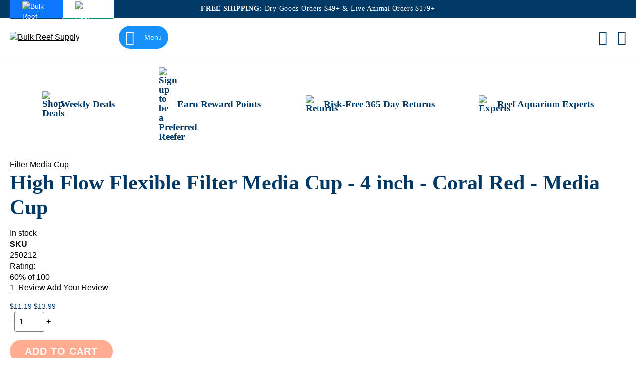

--- FILE ---
content_type: text/html
request_url: https://www.bulkreefsupply.com/high-flow-flexible-filter-media-cup-4-inch-coral-red.html
body_size: 92743
content:
<!doctype html>
<html lang="en">
    <head prefix="og: http://ogp.me/ns# fb: http://ogp.me/ns/fb# product: http://ogp.me/ns/product#">
        <meta name="brs-baseurl" content='
    {
        "base_url":"https://www.bulkreefsupply.com/",
        "require":"https://asset2.cdn.bulkreefsupply.com/static/version51b99a75b209b386f8046361953ae3deca07bfaa/frontend/Brs/aquatic/en_US"
    }'
/>
        <meta charset="utf-8"/><script type="text/javascript">(window.NREUM||(NREUM={})).init={privacy:{cookies_enabled:true},ajax:{deny_list:["bam.nr-data.net"]},feature_flags:["soft_nav"],distributed_tracing:{enabled:true}};(window.NREUM||(NREUM={})).loader_config={agentID:"1120349539",accountID:"382248",trustKey:"382248",xpid:"Vw4FU1JbGwIAV1lSBQABVFQ=",licenseKey:"04f40c401f",applicationID:"1038021620",browserID:"1120349539"};;/*! For license information please see nr-loader-spa-1.308.0.min.js.LICENSE.txt */
(()=>{var e,t,r={384:(e,t,r)=>{"use strict";r.d(t,{NT:()=>a,US:()=>u,Zm:()=>o,bQ:()=>d,dV:()=>c,pV:()=>l});var n=r(6154),i=r(1863),s=r(1910);const a={beacon:"bam.nr-data.net",errorBeacon:"bam.nr-data.net"};function o(){return n.gm.NREUM||(n.gm.NREUM={}),void 0===n.gm.newrelic&&(n.gm.newrelic=n.gm.NREUM),n.gm.NREUM}function c(){let e=o();return e.o||(e.o={ST:n.gm.setTimeout,SI:n.gm.setImmediate||n.gm.setInterval,CT:n.gm.clearTimeout,XHR:n.gm.XMLHttpRequest,REQ:n.gm.Request,EV:n.gm.Event,PR:n.gm.Promise,MO:n.gm.MutationObserver,FETCH:n.gm.fetch,WS:n.gm.WebSocket},(0,s.i)(...Object.values(e.o))),e}function d(e,t){let r=o();r.initializedAgents??={},t.initializedAt={ms:(0,i.t)(),date:new Date},r.initializedAgents[e]=t}function u(e,t){o()[e]=t}function l(){return function(){let e=o();const t=e.info||{};e.info={beacon:a.beacon,errorBeacon:a.errorBeacon,...t}}(),function(){let e=o();const t=e.init||{};e.init={...t}}(),c(),function(){let e=o();const t=e.loader_config||{};e.loader_config={...t}}(),o()}},782:(e,t,r)=>{"use strict";r.d(t,{T:()=>n});const n=r(860).K7.pageViewTiming},860:(e,t,r)=>{"use strict";r.d(t,{$J:()=>u,K7:()=>c,P3:()=>d,XX:()=>i,Yy:()=>o,df:()=>s,qY:()=>n,v4:()=>a});const n="events",i="jserrors",s="browser/blobs",a="rum",o="browser/logs",c={ajax:"ajax",genericEvents:"generic_events",jserrors:i,logging:"logging",metrics:"metrics",pageAction:"page_action",pageViewEvent:"page_view_event",pageViewTiming:"page_view_timing",sessionReplay:"session_replay",sessionTrace:"session_trace",softNav:"soft_navigations",spa:"spa"},d={[c.pageViewEvent]:1,[c.pageViewTiming]:2,[c.metrics]:3,[c.jserrors]:4,[c.spa]:5,[c.ajax]:6,[c.sessionTrace]:7,[c.softNav]:8,[c.sessionReplay]:9,[c.logging]:10,[c.genericEvents]:11},u={[c.pageViewEvent]:a,[c.pageViewTiming]:n,[c.ajax]:n,[c.spa]:n,[c.softNav]:n,[c.metrics]:i,[c.jserrors]:i,[c.sessionTrace]:s,[c.sessionReplay]:s,[c.logging]:o,[c.genericEvents]:"ins"}},944:(e,t,r)=>{"use strict";r.d(t,{R:()=>i});var n=r(3241);function i(e,t){"function"==typeof console.debug&&(console.debug("New Relic Warning: https://github.com/newrelic/newrelic-browser-agent/blob/main/docs/warning-codes.md#".concat(e),t),(0,n.W)({agentIdentifier:null,drained:null,type:"data",name:"warn",feature:"warn",data:{code:e,secondary:t}}))}},993:(e,t,r)=>{"use strict";r.d(t,{A$:()=>s,ET:()=>a,TZ:()=>o,p_:()=>i});var n=r(860);const i={ERROR:"ERROR",WARN:"WARN",INFO:"INFO",DEBUG:"DEBUG",TRACE:"TRACE"},s={OFF:0,ERROR:1,WARN:2,INFO:3,DEBUG:4,TRACE:5},a="log",o=n.K7.logging},1541:(e,t,r)=>{"use strict";r.d(t,{U:()=>i,f:()=>n});const n={MFE:"MFE",BA:"BA"};function i(e,t){if(2!==t?.harvestEndpointVersion)return{};const r=t.agentRef.runtime.appMetadata.agents[0].entityGuid;return e?{"source.id":e.id,"source.name":e.name,"source.type":e.type,"parent.id":e.parent?.id||r,"parent.type":e.parent?.type||n.BA}:{"entity.guid":r,appId:t.agentRef.info.applicationID}}},1687:(e,t,r)=>{"use strict";r.d(t,{Ak:()=>d,Ze:()=>h,x3:()=>u});var n=r(3241),i=r(7836),s=r(3606),a=r(860),o=r(2646);const c={};function d(e,t){const r={staged:!1,priority:a.P3[t]||0};l(e),c[e].get(t)||c[e].set(t,r)}function u(e,t){e&&c[e]&&(c[e].get(t)&&c[e].delete(t),p(e,t,!1),c[e].size&&f(e))}function l(e){if(!e)throw new Error("agentIdentifier required");c[e]||(c[e]=new Map)}function h(e="",t="feature",r=!1){if(l(e),!e||!c[e].get(t)||r)return p(e,t);c[e].get(t).staged=!0,f(e)}function f(e){const t=Array.from(c[e]);t.every(([e,t])=>t.staged)&&(t.sort((e,t)=>e[1].priority-t[1].priority),t.forEach(([t])=>{c[e].delete(t),p(e,t)}))}function p(e,t,r=!0){const a=e?i.ee.get(e):i.ee,c=s.i.handlers;if(!a.aborted&&a.backlog&&c){if((0,n.W)({agentIdentifier:e,type:"lifecycle",name:"drain",feature:t}),r){const e=a.backlog[t],r=c[t];if(r){for(let t=0;e&&t<e.length;++t)g(e[t],r);Object.entries(r).forEach(([e,t])=>{Object.values(t||{}).forEach(t=>{t[0]?.on&&t[0]?.context()instanceof o.y&&t[0].on(e,t[1])})})}}a.isolatedBacklog||delete c[t],a.backlog[t]=null,a.emit("drain-"+t,[])}}function g(e,t){var r=e[1];Object.values(t[r]||{}).forEach(t=>{var r=e[0];if(t[0]===r){var n=t[1],i=e[3],s=e[2];n.apply(i,s)}})}},1738:(e,t,r)=>{"use strict";r.d(t,{U:()=>f,Y:()=>h});var n=r(3241),i=r(9908),s=r(1863),a=r(944),o=r(5701),c=r(3969),d=r(8362),u=r(860),l=r(4261);function h(e,t,r,s){const h=s||r;!h||h[e]&&h[e]!==d.d.prototype[e]||(h[e]=function(){(0,i.p)(c.xV,["API/"+e+"/called"],void 0,u.K7.metrics,r.ee),(0,n.W)({agentIdentifier:r.agentIdentifier,drained:!!o.B?.[r.agentIdentifier],type:"data",name:"api",feature:l.Pl+e,data:{}});try{return t.apply(this,arguments)}catch(e){(0,a.R)(23,e)}})}function f(e,t,r,n,a){const o=e.info;null===r?delete o.jsAttributes[t]:o.jsAttributes[t]=r,(a||null===r)&&(0,i.p)(l.Pl+n,[(0,s.t)(),t,r],void 0,"session",e.ee)}},1741:(e,t,r)=>{"use strict";r.d(t,{W:()=>s});var n=r(944),i=r(4261);class s{#e(e,...t){if(this[e]!==s.prototype[e])return this[e](...t);(0,n.R)(35,e)}addPageAction(e,t){return this.#e(i.hG,e,t)}register(e){return this.#e(i.eY,e)}recordCustomEvent(e,t){return this.#e(i.fF,e,t)}setPageViewName(e,t){return this.#e(i.Fw,e,t)}setCustomAttribute(e,t,r){return this.#e(i.cD,e,t,r)}noticeError(e,t){return this.#e(i.o5,e,t)}setUserId(e,t=!1){return this.#e(i.Dl,e,t)}setApplicationVersion(e){return this.#e(i.nb,e)}setErrorHandler(e){return this.#e(i.bt,e)}addRelease(e,t){return this.#e(i.k6,e,t)}log(e,t){return this.#e(i.$9,e,t)}start(){return this.#e(i.d3)}finished(e){return this.#e(i.BL,e)}recordReplay(){return this.#e(i.CH)}pauseReplay(){return this.#e(i.Tb)}addToTrace(e){return this.#e(i.U2,e)}setCurrentRouteName(e){return this.#e(i.PA,e)}interaction(e){return this.#e(i.dT,e)}wrapLogger(e,t,r){return this.#e(i.Wb,e,t,r)}measure(e,t){return this.#e(i.V1,e,t)}consent(e){return this.#e(i.Pv,e)}}},1863:(e,t,r)=>{"use strict";function n(){return Math.floor(performance.now())}r.d(t,{t:()=>n})},1910:(e,t,r)=>{"use strict";r.d(t,{i:()=>s});var n=r(944);const i=new Map;function s(...e){return e.every(e=>{if(i.has(e))return i.get(e);const t="function"==typeof e?e.toString():"",r=t.includes("[native code]"),s=t.includes("nrWrapper");return r||s||(0,n.R)(64,e?.name||t),i.set(e,r),r})}},2555:(e,t,r)=>{"use strict";r.d(t,{D:()=>o,f:()=>a});var n=r(384),i=r(8122);const s={beacon:n.NT.beacon,errorBeacon:n.NT.errorBeacon,licenseKey:void 0,applicationID:void 0,sa:void 0,queueTime:void 0,applicationTime:void 0,ttGuid:void 0,user:void 0,account:void 0,product:void 0,extra:void 0,jsAttributes:{},userAttributes:void 0,atts:void 0,transactionName:void 0,tNamePlain:void 0};function a(e){try{return!!e.licenseKey&&!!e.errorBeacon&&!!e.applicationID}catch(e){return!1}}const o=e=>(0,i.a)(e,s)},2614:(e,t,r)=>{"use strict";r.d(t,{BB:()=>a,H3:()=>n,g:()=>d,iL:()=>c,tS:()=>o,uh:()=>i,wk:()=>s});const n="NRBA",i="SESSION",s=144e5,a=18e5,o={STARTED:"session-started",PAUSE:"session-pause",RESET:"session-reset",RESUME:"session-resume",UPDATE:"session-update"},c={SAME_TAB:"same-tab",CROSS_TAB:"cross-tab"},d={OFF:0,FULL:1,ERROR:2}},2646:(e,t,r)=>{"use strict";r.d(t,{y:()=>n});class n{constructor(e){this.contextId=e}}},2843:(e,t,r)=>{"use strict";r.d(t,{G:()=>s,u:()=>i});var n=r(3878);function i(e,t=!1,r,i){(0,n.DD)("visibilitychange",function(){if(t)return void("hidden"===document.visibilityState&&e());e(document.visibilityState)},r,i)}function s(e,t,r){(0,n.sp)("pagehide",e,t,r)}},3241:(e,t,r)=>{"use strict";r.d(t,{W:()=>s});var n=r(6154);const i="newrelic";function s(e={}){try{n.gm.dispatchEvent(new CustomEvent(i,{detail:e}))}catch(e){}}},3304:(e,t,r)=>{"use strict";r.d(t,{A:()=>s});var n=r(7836);const i=()=>{const e=new WeakSet;return(t,r)=>{if("object"==typeof r&&null!==r){if(e.has(r))return;e.add(r)}return r}};function s(e){try{return JSON.stringify(e,i())??""}catch(e){try{n.ee.emit("internal-error",[e])}catch(e){}return""}}},3333:(e,t,r)=>{"use strict";r.d(t,{$v:()=>u,TZ:()=>n,Xh:()=>c,Zp:()=>i,kd:()=>d,mq:()=>o,nf:()=>a,qN:()=>s});const n=r(860).K7.genericEvents,i=["auxclick","click","copy","keydown","paste","scrollend"],s=["focus","blur"],a=4,o=1e3,c=2e3,d=["PageAction","UserAction","BrowserPerformance"],u={RESOURCES:"experimental.resources",REGISTER:"register"}},3434:(e,t,r)=>{"use strict";r.d(t,{Jt:()=>s,YM:()=>d});var n=r(7836),i=r(5607);const s="nr@original:".concat(i.W),a=50;var o=Object.prototype.hasOwnProperty,c=!1;function d(e,t){return e||(e=n.ee),r.inPlace=function(e,t,n,i,s){n||(n="");const a="-"===n.charAt(0);for(let o=0;o<t.length;o++){const c=t[o],d=e[c];l(d)||(e[c]=r(d,a?c+n:n,i,c,s))}},r.flag=s,r;function r(t,r,n,c,d){return l(t)?t:(r||(r=""),nrWrapper[s]=t,function(e,t,r){if(Object.defineProperty&&Object.keys)try{return Object.keys(e).forEach(function(r){Object.defineProperty(t,r,{get:function(){return e[r]},set:function(t){return e[r]=t,t}})}),t}catch(e){u([e],r)}for(var n in e)o.call(e,n)&&(t[n]=e[n])}(t,nrWrapper,e),nrWrapper);function nrWrapper(){var s,o,l,h;let f;try{o=this,s=[...arguments],l="function"==typeof n?n(s,o):n||{}}catch(t){u([t,"",[s,o,c],l],e)}i(r+"start",[s,o,c],l,d);const p=performance.now();let g;try{return h=t.apply(o,s),g=performance.now(),h}catch(e){throw g=performance.now(),i(r+"err",[s,o,e],l,d),f=e,f}finally{const e=g-p,t={start:p,end:g,duration:e,isLongTask:e>=a,methodName:c,thrownError:f};t.isLongTask&&i("long-task",[t,o],l,d),i(r+"end",[s,o,h],l,d)}}}function i(r,n,i,s){if(!c||t){var a=c;c=!0;try{e.emit(r,n,i,t,s)}catch(t){u([t,r,n,i],e)}c=a}}}function u(e,t){t||(t=n.ee);try{t.emit("internal-error",e)}catch(e){}}function l(e){return!(e&&"function"==typeof e&&e.apply&&!e[s])}},3606:(e,t,r)=>{"use strict";r.d(t,{i:()=>s});var n=r(9908);s.on=a;var i=s.handlers={};function s(e,t,r,s){a(s||n.d,i,e,t,r)}function a(e,t,r,i,s){s||(s="feature"),e||(e=n.d);var a=t[s]=t[s]||{};(a[r]=a[r]||[]).push([e,i])}},3738:(e,t,r)=>{"use strict";r.d(t,{He:()=>i,Kp:()=>o,Lc:()=>d,Rz:()=>u,TZ:()=>n,bD:()=>s,d3:()=>a,jx:()=>l,sl:()=>h,uP:()=>c});const n=r(860).K7.sessionTrace,i="bstResource",s="resource",a="-start",o="-end",c="fn"+a,d="fn"+o,u="pushState",l=1e3,h=3e4},3785:(e,t,r)=>{"use strict";r.d(t,{R:()=>c,b:()=>d});var n=r(9908),i=r(1863),s=r(860),a=r(3969),o=r(993);function c(e,t,r={},c=o.p_.INFO,d=!0,u,l=(0,i.t)()){(0,n.p)(a.xV,["API/logging/".concat(c.toLowerCase(),"/called")],void 0,s.K7.metrics,e),(0,n.p)(o.ET,[l,t,r,c,d,u],void 0,s.K7.logging,e)}function d(e){return"string"==typeof e&&Object.values(o.p_).some(t=>t===e.toUpperCase().trim())}},3878:(e,t,r)=>{"use strict";function n(e,t){return{capture:e,passive:!1,signal:t}}function i(e,t,r=!1,i){window.addEventListener(e,t,n(r,i))}function s(e,t,r=!1,i){document.addEventListener(e,t,n(r,i))}r.d(t,{DD:()=>s,jT:()=>n,sp:()=>i})},3962:(e,t,r)=>{"use strict";r.d(t,{AM:()=>a,O2:()=>l,OV:()=>s,Qu:()=>h,TZ:()=>c,ih:()=>f,pP:()=>o,t1:()=>u,tC:()=>i,wD:()=>d});var n=r(860);const i=["click","keydown","submit"],s="popstate",a="api",o="initialPageLoad",c=n.K7.softNav,d=5e3,u=500,l={INITIAL_PAGE_LOAD:"",ROUTE_CHANGE:1,UNSPECIFIED:2},h={INTERACTION:1,AJAX:2,CUSTOM_END:3,CUSTOM_TRACER:4},f={IP:"in progress",PF:"pending finish",FIN:"finished",CAN:"cancelled"}},3969:(e,t,r)=>{"use strict";r.d(t,{TZ:()=>n,XG:()=>o,rs:()=>i,xV:()=>a,z_:()=>s});const n=r(860).K7.metrics,i="sm",s="cm",a="storeSupportabilityMetrics",o="storeEventMetrics"},4234:(e,t,r)=>{"use strict";r.d(t,{W:()=>s});var n=r(7836),i=r(1687);class s{constructor(e,t){this.agentIdentifier=e,this.ee=n.ee.get(e),this.featureName=t,this.blocked=!1}deregisterDrain(){(0,i.x3)(this.agentIdentifier,this.featureName)}}},4261:(e,t,r)=>{"use strict";r.d(t,{$9:()=>u,BL:()=>c,CH:()=>p,Dl:()=>R,Fw:()=>w,PA:()=>v,Pl:()=>n,Pv:()=>A,Tb:()=>h,U2:()=>a,V1:()=>E,Wb:()=>T,bt:()=>y,cD:()=>b,d3:()=>x,dT:()=>d,eY:()=>g,fF:()=>f,hG:()=>s,hw:()=>i,k6:()=>o,nb:()=>m,o5:()=>l});const n="api-",i=n+"ixn-",s="addPageAction",a="addToTrace",o="addRelease",c="finished",d="interaction",u="log",l="noticeError",h="pauseReplay",f="recordCustomEvent",p="recordReplay",g="register",m="setApplicationVersion",v="setCurrentRouteName",b="setCustomAttribute",y="setErrorHandler",w="setPageViewName",R="setUserId",x="start",T="wrapLogger",E="measure",A="consent"},5205:(e,t,r)=>{"use strict";r.d(t,{j:()=>S});var n=r(384),i=r(1741);var s=r(2555),a=r(3333);const o=e=>{if(!e||"string"!=typeof e)return!1;try{document.createDocumentFragment().querySelector(e)}catch{return!1}return!0};var c=r(2614),d=r(944),u=r(8122);const l="[data-nr-mask]",h=e=>(0,u.a)(e,(()=>{const e={feature_flags:[],experimental:{allow_registered_children:!1,resources:!1},mask_selector:"*",block_selector:"[data-nr-block]",mask_input_options:{color:!1,date:!1,"datetime-local":!1,email:!1,month:!1,number:!1,range:!1,search:!1,tel:!1,text:!1,time:!1,url:!1,week:!1,textarea:!1,select:!1,password:!0}};return{ajax:{deny_list:void 0,block_internal:!0,enabled:!0,autoStart:!0},api:{get allow_registered_children(){return e.feature_flags.includes(a.$v.REGISTER)||e.experimental.allow_registered_children},set allow_registered_children(t){e.experimental.allow_registered_children=t},duplicate_registered_data:!1},browser_consent_mode:{enabled:!1},distributed_tracing:{enabled:void 0,exclude_newrelic_header:void 0,cors_use_newrelic_header:void 0,cors_use_tracecontext_headers:void 0,allowed_origins:void 0},get feature_flags(){return e.feature_flags},set feature_flags(t){e.feature_flags=t},generic_events:{enabled:!0,autoStart:!0},harvest:{interval:30},jserrors:{enabled:!0,autoStart:!0},logging:{enabled:!0,autoStart:!0},metrics:{enabled:!0,autoStart:!0},obfuscate:void 0,page_action:{enabled:!0},page_view_event:{enabled:!0,autoStart:!0},page_view_timing:{enabled:!0,autoStart:!0},performance:{capture_marks:!1,capture_measures:!1,capture_detail:!0,resources:{get enabled(){return e.feature_flags.includes(a.$v.RESOURCES)||e.experimental.resources},set enabled(t){e.experimental.resources=t},asset_types:[],first_party_domains:[],ignore_newrelic:!0}},privacy:{cookies_enabled:!0},proxy:{assets:void 0,beacon:void 0},session:{expiresMs:c.wk,inactiveMs:c.BB},session_replay:{autoStart:!0,enabled:!1,preload:!1,sampling_rate:10,error_sampling_rate:100,collect_fonts:!1,inline_images:!1,fix_stylesheets:!0,mask_all_inputs:!0,get mask_text_selector(){return e.mask_selector},set mask_text_selector(t){o(t)?e.mask_selector="".concat(t,",").concat(l):""===t||null===t?e.mask_selector=l:(0,d.R)(5,t)},get block_class(){return"nr-block"},get ignore_class(){return"nr-ignore"},get mask_text_class(){return"nr-mask"},get block_selector(){return e.block_selector},set block_selector(t){o(t)?e.block_selector+=",".concat(t):""!==t&&(0,d.R)(6,t)},get mask_input_options(){return e.mask_input_options},set mask_input_options(t){t&&"object"==typeof t?e.mask_input_options={...t,password:!0}:(0,d.R)(7,t)}},session_trace:{enabled:!0,autoStart:!0},soft_navigations:{enabled:!0,autoStart:!0},spa:{enabled:!0,autoStart:!0},ssl:void 0,user_actions:{enabled:!0,elementAttributes:["id","className","tagName","type"]}}})());var f=r(6154),p=r(9324);let g=0;const m={buildEnv:p.F3,distMethod:p.Xs,version:p.xv,originTime:f.WN},v={consented:!1},b={appMetadata:{},get consented(){return this.session?.state?.consent||v.consented},set consented(e){v.consented=e},customTransaction:void 0,denyList:void 0,disabled:!1,harvester:void 0,isolatedBacklog:!1,isRecording:!1,loaderType:void 0,maxBytes:3e4,obfuscator:void 0,onerror:void 0,ptid:void 0,releaseIds:{},session:void 0,timeKeeper:void 0,registeredEntities:[],jsAttributesMetadata:{bytes:0},get harvestCount(){return++g}},y=e=>{const t=(0,u.a)(e,b),r=Object.keys(m).reduce((e,t)=>(e[t]={value:m[t],writable:!1,configurable:!0,enumerable:!0},e),{});return Object.defineProperties(t,r)};var w=r(5701);const R=e=>{const t=e.startsWith("http");e+="/",r.p=t?e:"https://"+e};var x=r(7836),T=r(3241);const E={accountID:void 0,trustKey:void 0,agentID:void 0,licenseKey:void 0,applicationID:void 0,xpid:void 0},A=e=>(0,u.a)(e,E),_=new Set;function S(e,t={},r,a){let{init:o,info:c,loader_config:d,runtime:u={},exposed:l=!0}=t;if(!c){const e=(0,n.pV)();o=e.init,c=e.info,d=e.loader_config}e.init=h(o||{}),e.loader_config=A(d||{}),c.jsAttributes??={},f.bv&&(c.jsAttributes.isWorker=!0),e.info=(0,s.D)(c);const p=e.init,g=[c.beacon,c.errorBeacon];_.has(e.agentIdentifier)||(p.proxy.assets&&(R(p.proxy.assets),g.push(p.proxy.assets)),p.proxy.beacon&&g.push(p.proxy.beacon),e.beacons=[...g],function(e){const t=(0,n.pV)();Object.getOwnPropertyNames(i.W.prototype).forEach(r=>{const n=i.W.prototype[r];if("function"!=typeof n||"constructor"===n)return;let s=t[r];e[r]&&!1!==e.exposed&&"micro-agent"!==e.runtime?.loaderType&&(t[r]=(...t)=>{const n=e[r](...t);return s?s(...t):n})})}(e),(0,n.US)("activatedFeatures",w.B)),u.denyList=[...p.ajax.deny_list||[],...p.ajax.block_internal?g:[]],u.ptid=e.agentIdentifier,u.loaderType=r,e.runtime=y(u),_.has(e.agentIdentifier)||(e.ee=x.ee.get(e.agentIdentifier),e.exposed=l,(0,T.W)({agentIdentifier:e.agentIdentifier,drained:!!w.B?.[e.agentIdentifier],type:"lifecycle",name:"initialize",feature:void 0,data:e.config})),_.add(e.agentIdentifier)}},5270:(e,t,r)=>{"use strict";r.d(t,{Aw:()=>a,SR:()=>s,rF:()=>o});var n=r(384),i=r(7767);function s(e){return!!(0,n.dV)().o.MO&&(0,i.V)(e)&&!0===e?.session_trace.enabled}function a(e){return!0===e?.session_replay.preload&&s(e)}function o(e,t){try{if("string"==typeof t?.type){if("password"===t.type.toLowerCase())return"*".repeat(e?.length||0);if(void 0!==t?.dataset?.nrUnmask||t?.classList?.contains("nr-unmask"))return e}}catch(e){}return"string"==typeof e?e.replace(/[\S]/g,"*"):"*".repeat(e?.length||0)}},5289:(e,t,r)=>{"use strict";r.d(t,{GG:()=>a,Qr:()=>c,sB:()=>o});var n=r(3878),i=r(6389);function s(){return"undefined"==typeof document||"complete"===document.readyState}function a(e,t){if(s())return e();const r=(0,i.J)(e),a=setInterval(()=>{s()&&(clearInterval(a),r())},500);(0,n.sp)("load",r,t)}function o(e){if(s())return e();(0,n.DD)("DOMContentLoaded",e)}function c(e){if(s())return e();(0,n.sp)("popstate",e)}},5607:(e,t,r)=>{"use strict";r.d(t,{W:()=>n});const n=(0,r(9566).bz)()},5701:(e,t,r)=>{"use strict";r.d(t,{B:()=>s,t:()=>a});var n=r(3241);const i=new Set,s={};function a(e,t){const r=t.agentIdentifier;s[r]??={},e&&"object"==typeof e&&(i.has(r)||(t.ee.emit("rumresp",[e]),s[r]=e,i.add(r),(0,n.W)({agentIdentifier:r,loaded:!0,drained:!0,type:"lifecycle",name:"load",feature:void 0,data:e})))}},6154:(e,t,r)=>{"use strict";r.d(t,{OF:()=>d,RI:()=>i,WN:()=>h,bv:()=>s,eN:()=>f,gm:()=>a,lR:()=>l,m:()=>c,mw:()=>o,sb:()=>u});var n=r(1863);const i="undefined"!=typeof window&&!!window.document,s="undefined"!=typeof WorkerGlobalScope&&("undefined"!=typeof self&&self instanceof WorkerGlobalScope&&self.navigator instanceof WorkerNavigator||"undefined"!=typeof globalThis&&globalThis instanceof WorkerGlobalScope&&globalThis.navigator instanceof WorkerNavigator),a=i?window:"undefined"!=typeof WorkerGlobalScope&&("undefined"!=typeof self&&self instanceof WorkerGlobalScope&&self||"undefined"!=typeof globalThis&&globalThis instanceof WorkerGlobalScope&&globalThis),o=Boolean("hidden"===a?.document?.visibilityState),c=""+a?.location,d=/iPad|iPhone|iPod/.test(a.navigator?.userAgent),u=d&&"undefined"==typeof SharedWorker,l=(()=>{const e=a.navigator?.userAgent?.match(/Firefox[/\s](\d+\.\d+)/);return Array.isArray(e)&&e.length>=2?+e[1]:0})(),h=Date.now()-(0,n.t)(),f=()=>"undefined"!=typeof PerformanceNavigationTiming&&a?.performance?.getEntriesByType("navigation")?.[0]?.responseStart},6344:(e,t,r)=>{"use strict";r.d(t,{BB:()=>u,Qb:()=>l,TZ:()=>i,Ug:()=>a,Vh:()=>s,_s:()=>o,bc:()=>d,yP:()=>c});var n=r(2614);const i=r(860).K7.sessionReplay,s="errorDuringReplay",a=.12,o={DomContentLoaded:0,Load:1,FullSnapshot:2,IncrementalSnapshot:3,Meta:4,Custom:5},c={[n.g.ERROR]:15e3,[n.g.FULL]:3e5,[n.g.OFF]:0},d={RESET:{message:"Session was reset",sm:"Reset"},IMPORT:{message:"Recorder failed to import",sm:"Import"},TOO_MANY:{message:"429: Too Many Requests",sm:"Too-Many"},TOO_BIG:{message:"Payload was too large",sm:"Too-Big"},CROSS_TAB:{message:"Session Entity was set to OFF on another tab",sm:"Cross-Tab"},ENTITLEMENTS:{message:"Session Replay is not allowed and will not be started",sm:"Entitlement"}},u=5e3,l={API:"api",RESUME:"resume",SWITCH_TO_FULL:"switchToFull",INITIALIZE:"initialize",PRELOAD:"preload"}},6389:(e,t,r)=>{"use strict";function n(e,t=500,r={}){const n=r?.leading||!1;let i;return(...r)=>{n&&void 0===i&&(e.apply(this,r),i=setTimeout(()=>{i=clearTimeout(i)},t)),n||(clearTimeout(i),i=setTimeout(()=>{e.apply(this,r)},t))}}function i(e){let t=!1;return(...r)=>{t||(t=!0,e.apply(this,r))}}r.d(t,{J:()=>i,s:()=>n})},6630:(e,t,r)=>{"use strict";r.d(t,{T:()=>n});const n=r(860).K7.pageViewEvent},6774:(e,t,r)=>{"use strict";r.d(t,{T:()=>n});const n=r(860).K7.jserrors},7295:(e,t,r)=>{"use strict";r.d(t,{Xv:()=>a,gX:()=>i,iW:()=>s});var n=[];function i(e){if(!e||s(e))return!1;if(0===n.length)return!0;if("*"===n[0].hostname)return!1;for(var t=0;t<n.length;t++){var r=n[t];if(r.hostname.test(e.hostname)&&r.pathname.test(e.pathname))return!1}return!0}function s(e){return void 0===e.hostname}function a(e){if(n=[],e&&e.length)for(var t=0;t<e.length;t++){let r=e[t];if(!r)continue;if("*"===r)return void(n=[{hostname:"*"}]);0===r.indexOf("http://")?r=r.substring(7):0===r.indexOf("https://")&&(r=r.substring(8));const i=r.indexOf("/");let s,a;i>0?(s=r.substring(0,i),a=r.substring(i)):(s=r,a="*");let[c]=s.split(":");n.push({hostname:o(c),pathname:o(a,!0)})}}function o(e,t=!1){const r=e.replace(/[.+?^${}()|[\]\\]/g,e=>"\\"+e).replace(/\*/g,".*?");return new RegExp((t?"^":"")+r+"$")}},7485:(e,t,r)=>{"use strict";r.d(t,{D:()=>i});var n=r(6154);function i(e){if(0===(e||"").indexOf("data:"))return{protocol:"data"};try{const t=new URL(e,location.href),r={port:t.port,hostname:t.hostname,pathname:t.pathname,search:t.search,protocol:t.protocol.slice(0,t.protocol.indexOf(":")),sameOrigin:t.protocol===n.gm?.location?.protocol&&t.host===n.gm?.location?.host};return r.port&&""!==r.port||("http:"===t.protocol&&(r.port="80"),"https:"===t.protocol&&(r.port="443")),r.pathname&&""!==r.pathname?r.pathname.startsWith("/")||(r.pathname="/".concat(r.pathname)):r.pathname="/",r}catch(e){return{}}}},7699:(e,t,r)=>{"use strict";r.d(t,{It:()=>s,KC:()=>o,No:()=>i,qh:()=>a});var n=r(860);const i=16e3,s=1e6,a="SESSION_ERROR",o={[n.K7.logging]:!0,[n.K7.genericEvents]:!1,[n.K7.jserrors]:!1,[n.K7.ajax]:!1}},7767:(e,t,r)=>{"use strict";r.d(t,{V:()=>i});var n=r(6154);const i=e=>n.RI&&!0===e?.privacy.cookies_enabled},7836:(e,t,r)=>{"use strict";r.d(t,{P:()=>o,ee:()=>c});var n=r(384),i=r(8990),s=r(2646),a=r(5607);const o="nr@context:".concat(a.W),c=function e(t,r){var n={},a={},u={},l=!1;try{l=16===r.length&&d.initializedAgents?.[r]?.runtime.isolatedBacklog}catch(e){}var h={on:p,addEventListener:p,removeEventListener:function(e,t){var r=n[e];if(!r)return;for(var i=0;i<r.length;i++)r[i]===t&&r.splice(i,1)},emit:function(e,r,n,i,s){!1!==s&&(s=!0);if(c.aborted&&!i)return;t&&s&&t.emit(e,r,n);var o=f(n);g(e).forEach(e=>{e.apply(o,r)});var d=v()[a[e]];d&&d.push([h,e,r,o]);return o},get:m,listeners:g,context:f,buffer:function(e,t){const r=v();if(t=t||"feature",h.aborted)return;Object.entries(e||{}).forEach(([e,n])=>{a[n]=t,t in r||(r[t]=[])})},abort:function(){h._aborted=!0,Object.keys(h.backlog).forEach(e=>{delete h.backlog[e]})},isBuffering:function(e){return!!v()[a[e]]},debugId:r,backlog:l?{}:t&&"object"==typeof t.backlog?t.backlog:{},isolatedBacklog:l};return Object.defineProperty(h,"aborted",{get:()=>{let e=h._aborted||!1;return e||(t&&(e=t.aborted),e)}}),h;function f(e){return e&&e instanceof s.y?e:e?(0,i.I)(e,o,()=>new s.y(o)):new s.y(o)}function p(e,t){n[e]=g(e).concat(t)}function g(e){return n[e]||[]}function m(t){return u[t]=u[t]||e(h,t)}function v(){return h.backlog}}(void 0,"globalEE"),d=(0,n.Zm)();d.ee||(d.ee=c)},8122:(e,t,r)=>{"use strict";r.d(t,{a:()=>i});var n=r(944);function i(e,t){try{if(!e||"object"!=typeof e)return(0,n.R)(3);if(!t||"object"!=typeof t)return(0,n.R)(4);const r=Object.create(Object.getPrototypeOf(t),Object.getOwnPropertyDescriptors(t)),s=0===Object.keys(r).length?e:r;for(let a in s)if(void 0!==e[a])try{if(null===e[a]){r[a]=null;continue}Array.isArray(e[a])&&Array.isArray(t[a])?r[a]=Array.from(new Set([...e[a],...t[a]])):"object"==typeof e[a]&&"object"==typeof t[a]?r[a]=i(e[a],t[a]):r[a]=e[a]}catch(e){r[a]||(0,n.R)(1,e)}return r}catch(e){(0,n.R)(2,e)}}},8139:(e,t,r)=>{"use strict";r.d(t,{u:()=>h});var n=r(7836),i=r(3434),s=r(8990),a=r(6154);const o={},c=a.gm.XMLHttpRequest,d="addEventListener",u="removeEventListener",l="nr@wrapped:".concat(n.P);function h(e){var t=function(e){return(e||n.ee).get("events")}(e);if(o[t.debugId]++)return t;o[t.debugId]=1;var r=(0,i.YM)(t,!0);function h(e){r.inPlace(e,[d,u],"-",p)}function p(e,t){return e[1]}return"getPrototypeOf"in Object&&(a.RI&&f(document,h),c&&f(c.prototype,h),f(a.gm,h)),t.on(d+"-start",function(e,t){var n=e[1];if(null!==n&&("function"==typeof n||"object"==typeof n)&&"newrelic"!==e[0]){var i=(0,s.I)(n,l,function(){var e={object:function(){if("function"!=typeof n.handleEvent)return;return n.handleEvent.apply(n,arguments)},function:n}[typeof n];return e?r(e,"fn-",null,e.name||"anonymous"):n});this.wrapped=e[1]=i}}),t.on(u+"-start",function(e){e[1]=this.wrapped||e[1]}),t}function f(e,t,...r){let n=e;for(;"object"==typeof n&&!Object.prototype.hasOwnProperty.call(n,d);)n=Object.getPrototypeOf(n);n&&t(n,...r)}},8362:(e,t,r)=>{"use strict";r.d(t,{d:()=>s});var n=r(9566),i=r(1741);class s extends i.W{agentIdentifier=(0,n.LA)(16)}},8374:(e,t,r)=>{r.nc=(()=>{try{return document?.currentScript?.nonce}catch(e){}return""})()},8990:(e,t,r)=>{"use strict";r.d(t,{I:()=>i});var n=Object.prototype.hasOwnProperty;function i(e,t,r){if(n.call(e,t))return e[t];var i=r();if(Object.defineProperty&&Object.keys)try{return Object.defineProperty(e,t,{value:i,writable:!0,enumerable:!1}),i}catch(e){}return e[t]=i,i}},9119:(e,t,r)=>{"use strict";r.d(t,{L:()=>s});var n=/([^?#]*)[^#]*(#[^?]*|$).*/,i=/([^?#]*)().*/;function s(e,t){return e?e.replace(t?n:i,"$1$2"):e}},9300:(e,t,r)=>{"use strict";r.d(t,{T:()=>n});const n=r(860).K7.ajax},9324:(e,t,r)=>{"use strict";r.d(t,{AJ:()=>a,F3:()=>i,Xs:()=>s,Yq:()=>o,xv:()=>n});const n="1.308.0",i="PROD",s="CDN",a="@newrelic/rrweb",o="1.0.1"},9566:(e,t,r)=>{"use strict";r.d(t,{LA:()=>o,ZF:()=>c,bz:()=>a,el:()=>d});var n=r(6154);const i="xxxxxxxx-xxxx-4xxx-yxxx-xxxxxxxxxxxx";function s(e,t){return e?15&e[t]:16*Math.random()|0}function a(){const e=n.gm?.crypto||n.gm?.msCrypto;let t,r=0;return e&&e.getRandomValues&&(t=e.getRandomValues(new Uint8Array(30))),i.split("").map(e=>"x"===e?s(t,r++).toString(16):"y"===e?(3&s()|8).toString(16):e).join("")}function o(e){const t=n.gm?.crypto||n.gm?.msCrypto;let r,i=0;t&&t.getRandomValues&&(r=t.getRandomValues(new Uint8Array(e)));const a=[];for(var o=0;o<e;o++)a.push(s(r,i++).toString(16));return a.join("")}function c(){return o(16)}function d(){return o(32)}},9908:(e,t,r)=>{"use strict";r.d(t,{d:()=>n,p:()=>i});var n=r(7836).ee.get("handle");function i(e,t,r,i,s){s?(s.buffer([e],i),s.emit(e,t,r)):(n.buffer([e],i),n.emit(e,t,r))}}},n={};function i(e){var t=n[e];if(void 0!==t)return t.exports;var s=n[e]={exports:{}};return r[e](s,s.exports,i),s.exports}i.m=r,i.d=(e,t)=>{for(var r in t)i.o(t,r)&&!i.o(e,r)&&Object.defineProperty(e,r,{enumerable:!0,get:t[r]})},i.f={},i.e=e=>Promise.all(Object.keys(i.f).reduce((t,r)=>(i.f[r](e,t),t),[])),i.u=e=>({212:"nr-spa-compressor",249:"nr-spa-recorder",478:"nr-spa"}[e]+"-1.308.0.min.js"),i.o=(e,t)=>Object.prototype.hasOwnProperty.call(e,t),e={},t="NRBA-1.308.0.PROD:",i.l=(r,n,s,a)=>{if(e[r])e[r].push(n);else{var o,c;if(void 0!==s)for(var d=document.getElementsByTagName("script"),u=0;u<d.length;u++){var l=d[u];if(l.getAttribute("src")==r||l.getAttribute("data-webpack")==t+s){o=l;break}}if(!o){c=!0;var h={478:"sha512-RSfSVnmHk59T/uIPbdSE0LPeqcEdF4/+XhfJdBuccH5rYMOEZDhFdtnh6X6nJk7hGpzHd9Ujhsy7lZEz/ORYCQ==",249:"sha512-ehJXhmntm85NSqW4MkhfQqmeKFulra3klDyY0OPDUE+sQ3GokHlPh1pmAzuNy//3j4ac6lzIbmXLvGQBMYmrkg==",212:"sha512-B9h4CR46ndKRgMBcK+j67uSR2RCnJfGefU+A7FrgR/k42ovXy5x/MAVFiSvFxuVeEk/pNLgvYGMp1cBSK/G6Fg=="};(o=document.createElement("script")).charset="utf-8",i.nc&&o.setAttribute("nonce",i.nc),o.setAttribute("data-webpack",t+s),o.src=r,0!==o.src.indexOf(window.location.origin+"/")&&(o.crossOrigin="anonymous"),h[a]&&(o.integrity=h[a])}e[r]=[n];var f=(t,n)=>{o.onerror=o.onload=null,clearTimeout(p);var i=e[r];if(delete e[r],o.parentNode&&o.parentNode.removeChild(o),i&&i.forEach(e=>e(n)),t)return t(n)},p=setTimeout(f.bind(null,void 0,{type:"timeout",target:o}),12e4);o.onerror=f.bind(null,o.onerror),o.onload=f.bind(null,o.onload),c&&document.head.appendChild(o)}},i.r=e=>{"undefined"!=typeof Symbol&&Symbol.toStringTag&&Object.defineProperty(e,Symbol.toStringTag,{value:"Module"}),Object.defineProperty(e,"__esModule",{value:!0})},i.p="https://js-agent.newrelic.com/",(()=>{var e={38:0,788:0};i.f.j=(t,r)=>{var n=i.o(e,t)?e[t]:void 0;if(0!==n)if(n)r.push(n[2]);else{var s=new Promise((r,i)=>n=e[t]=[r,i]);r.push(n[2]=s);var a=i.p+i.u(t),o=new Error;i.l(a,r=>{if(i.o(e,t)&&(0!==(n=e[t])&&(e[t]=void 0),n)){var s=r&&("load"===r.type?"missing":r.type),a=r&&r.target&&r.target.src;o.message="Loading chunk "+t+" failed: ("+s+": "+a+")",o.name="ChunkLoadError",o.type=s,o.request=a,n[1](o)}},"chunk-"+t,t)}};var t=(t,r)=>{var n,s,[a,o,c]=r,d=0;if(a.some(t=>0!==e[t])){for(n in o)i.o(o,n)&&(i.m[n]=o[n]);if(c)c(i)}for(t&&t(r);d<a.length;d++)s=a[d],i.o(e,s)&&e[s]&&e[s][0](),e[s]=0},r=self["webpackChunk:NRBA-1.308.0.PROD"]=self["webpackChunk:NRBA-1.308.0.PROD"]||[];r.forEach(t.bind(null,0)),r.push=t.bind(null,r.push.bind(r))})(),(()=>{"use strict";i(8374);var e=i(8362),t=i(860);const r=Object.values(t.K7);var n=i(5205);var s=i(9908),a=i(1863),o=i(4261),c=i(1738);var d=i(1687),u=i(4234),l=i(5289),h=i(6154),f=i(944),p=i(5270),g=i(7767),m=i(6389),v=i(7699);class b extends u.W{constructor(e,t){super(e.agentIdentifier,t),this.agentRef=e,this.abortHandler=void 0,this.featAggregate=void 0,this.loadedSuccessfully=void 0,this.onAggregateImported=new Promise(e=>{this.loadedSuccessfully=e}),this.deferred=Promise.resolve(),!1===e.init[this.featureName].autoStart?this.deferred=new Promise((t,r)=>{this.ee.on("manual-start-all",(0,m.J)(()=>{(0,d.Ak)(e.agentIdentifier,this.featureName),t()}))}):(0,d.Ak)(e.agentIdentifier,t)}importAggregator(e,t,r={}){if(this.featAggregate)return;const n=async()=>{let n;await this.deferred;try{if((0,g.V)(e.init)){const{setupAgentSession:t}=await i.e(478).then(i.bind(i,8766));n=t(e)}}catch(e){(0,f.R)(20,e),this.ee.emit("internal-error",[e]),(0,s.p)(v.qh,[e],void 0,this.featureName,this.ee)}try{if(!this.#t(this.featureName,n,e.init))return(0,d.Ze)(this.agentIdentifier,this.featureName),void this.loadedSuccessfully(!1);const{Aggregate:i}=await t();this.featAggregate=new i(e,r),e.runtime.harvester.initializedAggregates.push(this.featAggregate),this.loadedSuccessfully(!0)}catch(e){(0,f.R)(34,e),this.abortHandler?.(),(0,d.Ze)(this.agentIdentifier,this.featureName,!0),this.loadedSuccessfully(!1),this.ee&&this.ee.abort()}};h.RI?(0,l.GG)(()=>n(),!0):n()}#t(e,r,n){if(this.blocked)return!1;switch(e){case t.K7.sessionReplay:return(0,p.SR)(n)&&!!r;case t.K7.sessionTrace:return!!r;default:return!0}}}var y=i(6630),w=i(2614),R=i(3241);class x extends b{static featureName=y.T;constructor(e){var t;super(e,y.T),this.setupInspectionEvents(e.agentIdentifier),t=e,(0,c.Y)(o.Fw,function(e,r){"string"==typeof e&&("/"!==e.charAt(0)&&(e="/"+e),t.runtime.customTransaction=(r||"http://custom.transaction")+e,(0,s.p)(o.Pl+o.Fw,[(0,a.t)()],void 0,void 0,t.ee))},t),this.importAggregator(e,()=>i.e(478).then(i.bind(i,2467)))}setupInspectionEvents(e){const t=(t,r)=>{t&&(0,R.W)({agentIdentifier:e,timeStamp:t.timeStamp,loaded:"complete"===t.target.readyState,type:"window",name:r,data:t.target.location+""})};(0,l.sB)(e=>{t(e,"DOMContentLoaded")}),(0,l.GG)(e=>{t(e,"load")}),(0,l.Qr)(e=>{t(e,"navigate")}),this.ee.on(w.tS.UPDATE,(t,r)=>{(0,R.W)({agentIdentifier:e,type:"lifecycle",name:"session",data:r})})}}var T=i(384);class E extends e.d{constructor(e){var t;(super(),h.gm)?(this.features={},(0,T.bQ)(this.agentIdentifier,this),this.desiredFeatures=new Set(e.features||[]),this.desiredFeatures.add(x),(0,n.j)(this,e,e.loaderType||"agent"),t=this,(0,c.Y)(o.cD,function(e,r,n=!1){if("string"==typeof e){if(["string","number","boolean"].includes(typeof r)||null===r)return(0,c.U)(t,e,r,o.cD,n);(0,f.R)(40,typeof r)}else(0,f.R)(39,typeof e)},t),function(e){(0,c.Y)(o.Dl,function(t,r=!1){if("string"!=typeof t&&null!==t)return void(0,f.R)(41,typeof t);const n=e.info.jsAttributes["enduser.id"];r&&null!=n&&n!==t?(0,s.p)(o.Pl+"setUserIdAndResetSession",[t],void 0,"session",e.ee):(0,c.U)(e,"enduser.id",t,o.Dl,!0)},e)}(this),function(e){(0,c.Y)(o.nb,function(t){if("string"==typeof t||null===t)return(0,c.U)(e,"application.version",t,o.nb,!1);(0,f.R)(42,typeof t)},e)}(this),function(e){(0,c.Y)(o.d3,function(){e.ee.emit("manual-start-all")},e)}(this),function(e){(0,c.Y)(o.Pv,function(t=!0){if("boolean"==typeof t){if((0,s.p)(o.Pl+o.Pv,[t],void 0,"session",e.ee),e.runtime.consented=t,t){const t=e.features.page_view_event;t.onAggregateImported.then(e=>{const r=t.featAggregate;e&&!r.sentRum&&r.sendRum()})}}else(0,f.R)(65,typeof t)},e)}(this),this.run()):(0,f.R)(21)}get config(){return{info:this.info,init:this.init,loader_config:this.loader_config,runtime:this.runtime}}get api(){return this}run(){try{const e=function(e){const t={};return r.forEach(r=>{t[r]=!!e[r]?.enabled}),t}(this.init),n=[...this.desiredFeatures];n.sort((e,r)=>t.P3[e.featureName]-t.P3[r.featureName]),n.forEach(r=>{if(!e[r.featureName]&&r.featureName!==t.K7.pageViewEvent)return;if(r.featureName===t.K7.spa)return void(0,f.R)(67);const n=function(e){switch(e){case t.K7.ajax:return[t.K7.jserrors];case t.K7.sessionTrace:return[t.K7.ajax,t.K7.pageViewEvent];case t.K7.sessionReplay:return[t.K7.sessionTrace];case t.K7.pageViewTiming:return[t.K7.pageViewEvent];default:return[]}}(r.featureName).filter(e=>!(e in this.features));n.length>0&&(0,f.R)(36,{targetFeature:r.featureName,missingDependencies:n}),this.features[r.featureName]=new r(this)})}catch(e){(0,f.R)(22,e);for(const e in this.features)this.features[e].abortHandler?.();const t=(0,T.Zm)();delete t.initializedAgents[this.agentIdentifier]?.features,delete this.sharedAggregator;return t.ee.get(this.agentIdentifier).abort(),!1}}}var A=i(2843),_=i(782);class S extends b{static featureName=_.T;constructor(e){super(e,_.T),h.RI&&((0,A.u)(()=>(0,s.p)("docHidden",[(0,a.t)()],void 0,_.T,this.ee),!0),(0,A.G)(()=>(0,s.p)("winPagehide",[(0,a.t)()],void 0,_.T,this.ee)),this.importAggregator(e,()=>i.e(478).then(i.bind(i,9917))))}}var O=i(3969);class I extends b{static featureName=O.TZ;constructor(e){super(e,O.TZ),h.RI&&document.addEventListener("securitypolicyviolation",e=>{(0,s.p)(O.xV,["Generic/CSPViolation/Detected"],void 0,this.featureName,this.ee)}),this.importAggregator(e,()=>i.e(478).then(i.bind(i,6555)))}}var N=i(6774),P=i(3878),k=i(3304);class D{constructor(e,t,r,n,i){this.name="UncaughtError",this.message="string"==typeof e?e:(0,k.A)(e),this.sourceURL=t,this.line=r,this.column=n,this.__newrelic=i}}function C(e){return M(e)?e:new D(void 0!==e?.message?e.message:e,e?.filename||e?.sourceURL,e?.lineno||e?.line,e?.colno||e?.col,e?.__newrelic,e?.cause)}function j(e){const t="Unhandled Promise Rejection: ";if(!e?.reason)return;if(M(e.reason)){try{e.reason.message.startsWith(t)||(e.reason.message=t+e.reason.message)}catch(e){}return C(e.reason)}const r=C(e.reason);return(r.message||"").startsWith(t)||(r.message=t+r.message),r}function L(e){if(e.error instanceof SyntaxError&&!/:\d+$/.test(e.error.stack?.trim())){const t=new D(e.message,e.filename,e.lineno,e.colno,e.error.__newrelic,e.cause);return t.name=SyntaxError.name,t}return M(e.error)?e.error:C(e)}function M(e){return e instanceof Error&&!!e.stack}function H(e,r,n,i,o=(0,a.t)()){"string"==typeof e&&(e=new Error(e)),(0,s.p)("err",[e,o,!1,r,n.runtime.isRecording,void 0,i],void 0,t.K7.jserrors,n.ee),(0,s.p)("uaErr",[],void 0,t.K7.genericEvents,n.ee)}var B=i(1541),K=i(993),W=i(3785);function U(e,{customAttributes:t={},level:r=K.p_.INFO}={},n,i,s=(0,a.t)()){(0,W.R)(n.ee,e,t,r,!1,i,s)}function F(e,r,n,i,c=(0,a.t)()){(0,s.p)(o.Pl+o.hG,[c,e,r,i],void 0,t.K7.genericEvents,n.ee)}function V(e,r,n,i,c=(0,a.t)()){const{start:d,end:u,customAttributes:l}=r||{},h={customAttributes:l||{}};if("object"!=typeof h.customAttributes||"string"!=typeof e||0===e.length)return void(0,f.R)(57);const p=(e,t)=>null==e?t:"number"==typeof e?e:e instanceof PerformanceMark?e.startTime:Number.NaN;if(h.start=p(d,0),h.end=p(u,c),Number.isNaN(h.start)||Number.isNaN(h.end))(0,f.R)(57);else{if(h.duration=h.end-h.start,!(h.duration<0))return(0,s.p)(o.Pl+o.V1,[h,e,i],void 0,t.K7.genericEvents,n.ee),h;(0,f.R)(58)}}function G(e,r={},n,i,c=(0,a.t)()){(0,s.p)(o.Pl+o.fF,[c,e,r,i],void 0,t.K7.genericEvents,n.ee)}function z(e){(0,c.Y)(o.eY,function(t){return Y(e,t)},e)}function Y(e,r,n){(0,f.R)(54,"newrelic.register"),r||={},r.type=B.f.MFE,r.licenseKey||=e.info.licenseKey,r.blocked=!1,r.parent=n||{},Array.isArray(r.tags)||(r.tags=[]);const i={};r.tags.forEach(e=>{"name"!==e&&"id"!==e&&(i["source.".concat(e)]=!0)}),r.isolated??=!0;let o=()=>{};const c=e.runtime.registeredEntities;if(!r.isolated){const e=c.find(({metadata:{target:{id:e}}})=>e===r.id&&!r.isolated);if(e)return e}const d=e=>{r.blocked=!0,o=e};function u(e){return"string"==typeof e&&!!e.trim()&&e.trim().length<501||"number"==typeof e}e.init.api.allow_registered_children||d((0,m.J)(()=>(0,f.R)(55))),u(r.id)&&u(r.name)||d((0,m.J)(()=>(0,f.R)(48,r)));const l={addPageAction:(t,n={})=>g(F,[t,{...i,...n},e],r),deregister:()=>{d((0,m.J)(()=>(0,f.R)(68)))},log:(t,n={})=>g(U,[t,{...n,customAttributes:{...i,...n.customAttributes||{}}},e],r),measure:(t,n={})=>g(V,[t,{...n,customAttributes:{...i,...n.customAttributes||{}}},e],r),noticeError:(t,n={})=>g(H,[t,{...i,...n},e],r),register:(t={})=>g(Y,[e,t],l.metadata.target),recordCustomEvent:(t,n={})=>g(G,[t,{...i,...n},e],r),setApplicationVersion:e=>p("application.version",e),setCustomAttribute:(e,t)=>p(e,t),setUserId:e=>p("enduser.id",e),metadata:{customAttributes:i,target:r}},h=()=>(r.blocked&&o(),r.blocked);h()||c.push(l);const p=(e,t)=>{h()||(i[e]=t)},g=(r,n,i)=>{if(h())return;const o=(0,a.t)();(0,s.p)(O.xV,["API/register/".concat(r.name,"/called")],void 0,t.K7.metrics,e.ee);try{if(e.init.api.duplicate_registered_data&&"register"!==r.name){let e=n;if(n[1]instanceof Object){const t={"child.id":i.id,"child.type":i.type};e="customAttributes"in n[1]?[n[0],{...n[1],customAttributes:{...n[1].customAttributes,...t}},...n.slice(2)]:[n[0],{...n[1],...t},...n.slice(2)]}r(...e,void 0,o)}return r(...n,i,o)}catch(e){(0,f.R)(50,e)}};return l}class Z extends b{static featureName=N.T;constructor(e){var t;super(e,N.T),t=e,(0,c.Y)(o.o5,(e,r)=>H(e,r,t),t),function(e){(0,c.Y)(o.bt,function(t){e.runtime.onerror=t},e)}(e),function(e){let t=0;(0,c.Y)(o.k6,function(e,r){++t>10||(this.runtime.releaseIds[e.slice(-200)]=(""+r).slice(-200))},e)}(e),z(e);try{this.removeOnAbort=new AbortController}catch(e){}this.ee.on("internal-error",(t,r)=>{this.abortHandler&&(0,s.p)("ierr",[C(t),(0,a.t)(),!0,{},e.runtime.isRecording,r],void 0,this.featureName,this.ee)}),h.gm.addEventListener("unhandledrejection",t=>{this.abortHandler&&(0,s.p)("err",[j(t),(0,a.t)(),!1,{unhandledPromiseRejection:1},e.runtime.isRecording],void 0,this.featureName,this.ee)},(0,P.jT)(!1,this.removeOnAbort?.signal)),h.gm.addEventListener("error",t=>{this.abortHandler&&(0,s.p)("err",[L(t),(0,a.t)(),!1,{},e.runtime.isRecording],void 0,this.featureName,this.ee)},(0,P.jT)(!1,this.removeOnAbort?.signal)),this.abortHandler=this.#r,this.importAggregator(e,()=>i.e(478).then(i.bind(i,2176)))}#r(){this.removeOnAbort?.abort(),this.abortHandler=void 0}}var q=i(8990);let X=1;function J(e){const t=typeof e;return!e||"object"!==t&&"function"!==t?-1:e===h.gm?0:(0,q.I)(e,"nr@id",function(){return X++})}function Q(e){if("string"==typeof e&&e.length)return e.length;if("object"==typeof e){if("undefined"!=typeof ArrayBuffer&&e instanceof ArrayBuffer&&e.byteLength)return e.byteLength;if("undefined"!=typeof Blob&&e instanceof Blob&&e.size)return e.size;if(!("undefined"!=typeof FormData&&e instanceof FormData))try{return(0,k.A)(e).length}catch(e){return}}}var ee=i(8139),te=i(7836),re=i(3434);const ne={},ie=["open","send"];function se(e){var t=e||te.ee;const r=function(e){return(e||te.ee).get("xhr")}(t);if(void 0===h.gm.XMLHttpRequest)return r;if(ne[r.debugId]++)return r;ne[r.debugId]=1,(0,ee.u)(t);var n=(0,re.YM)(r),i=h.gm.XMLHttpRequest,s=h.gm.MutationObserver,a=h.gm.Promise,o=h.gm.setInterval,c="readystatechange",d=["onload","onerror","onabort","onloadstart","onloadend","onprogress","ontimeout"],u=[],l=h.gm.XMLHttpRequest=function(e){const t=new i(e),s=r.context(t);try{r.emit("new-xhr",[t],s),t.addEventListener(c,(a=s,function(){var e=this;e.readyState>3&&!a.resolved&&(a.resolved=!0,r.emit("xhr-resolved",[],e)),n.inPlace(e,d,"fn-",y)}),(0,P.jT)(!1))}catch(e){(0,f.R)(15,e);try{r.emit("internal-error",[e])}catch(e){}}var a;return t};function p(e,t){n.inPlace(t,["onreadystatechange"],"fn-",y)}if(function(e,t){for(var r in e)t[r]=e[r]}(i,l),l.prototype=i.prototype,n.inPlace(l.prototype,ie,"-xhr-",y),r.on("send-xhr-start",function(e,t){p(e,t),function(e){u.push(e),s&&(g?g.then(b):o?o(b):(m=-m,v.data=m))}(t)}),r.on("open-xhr-start",p),s){var g=a&&a.resolve();if(!o&&!a){var m=1,v=document.createTextNode(m);new s(b).observe(v,{characterData:!0})}}else t.on("fn-end",function(e){e[0]&&e[0].type===c||b()});function b(){for(var e=0;e<u.length;e++)p(0,u[e]);u.length&&(u=[])}function y(e,t){return t}return r}var ae="fetch-",oe=ae+"body-",ce=["arrayBuffer","blob","json","text","formData"],de=h.gm.Request,ue=h.gm.Response,le="prototype";const he={};function fe(e){const t=function(e){return(e||te.ee).get("fetch")}(e);if(!(de&&ue&&h.gm.fetch))return t;if(he[t.debugId]++)return t;function r(e,r,n){var i=e[r];"function"==typeof i&&(e[r]=function(){var e,r=[...arguments],s={};t.emit(n+"before-start",[r],s),s[te.P]&&s[te.P].dt&&(e=s[te.P].dt);var a=i.apply(this,r);return t.emit(n+"start",[r,e],a),a.then(function(e){return t.emit(n+"end",[null,e],a),e},function(e){throw t.emit(n+"end",[e],a),e})})}return he[t.debugId]=1,ce.forEach(e=>{r(de[le],e,oe),r(ue[le],e,oe)}),r(h.gm,"fetch",ae),t.on(ae+"end",function(e,r){var n=this;if(r){var i=r.headers.get("content-length");null!==i&&(n.rxSize=i),t.emit(ae+"done",[null,r],n)}else t.emit(ae+"done",[e],n)}),t}var pe=i(7485),ge=i(9566);class me{constructor(e){this.agentRef=e}generateTracePayload(e){const t=this.agentRef.loader_config;if(!this.shouldGenerateTrace(e)||!t)return null;var r=(t.accountID||"").toString()||null,n=(t.agentID||"").toString()||null,i=(t.trustKey||"").toString()||null;if(!r||!n)return null;var s=(0,ge.ZF)(),a=(0,ge.el)(),o=Date.now(),c={spanId:s,traceId:a,timestamp:o};return(e.sameOrigin||this.isAllowedOrigin(e)&&this.useTraceContextHeadersForCors())&&(c.traceContextParentHeader=this.generateTraceContextParentHeader(s,a),c.traceContextStateHeader=this.generateTraceContextStateHeader(s,o,r,n,i)),(e.sameOrigin&&!this.excludeNewrelicHeader()||!e.sameOrigin&&this.isAllowedOrigin(e)&&this.useNewrelicHeaderForCors())&&(c.newrelicHeader=this.generateTraceHeader(s,a,o,r,n,i)),c}generateTraceContextParentHeader(e,t){return"00-"+t+"-"+e+"-01"}generateTraceContextStateHeader(e,t,r,n,i){return i+"@nr=0-1-"+r+"-"+n+"-"+e+"----"+t}generateTraceHeader(e,t,r,n,i,s){if(!("function"==typeof h.gm?.btoa))return null;var a={v:[0,1],d:{ty:"Browser",ac:n,ap:i,id:e,tr:t,ti:r}};return s&&n!==s&&(a.d.tk=s),btoa((0,k.A)(a))}shouldGenerateTrace(e){return this.agentRef.init?.distributed_tracing?.enabled&&this.isAllowedOrigin(e)}isAllowedOrigin(e){var t=!1;const r=this.agentRef.init?.distributed_tracing;if(e.sameOrigin)t=!0;else if(r?.allowed_origins instanceof Array)for(var n=0;n<r.allowed_origins.length;n++){var i=(0,pe.D)(r.allowed_origins[n]);if(e.hostname===i.hostname&&e.protocol===i.protocol&&e.port===i.port){t=!0;break}}return t}excludeNewrelicHeader(){var e=this.agentRef.init?.distributed_tracing;return!!e&&!!e.exclude_newrelic_header}useNewrelicHeaderForCors(){var e=this.agentRef.init?.distributed_tracing;return!!e&&!1!==e.cors_use_newrelic_header}useTraceContextHeadersForCors(){var e=this.agentRef.init?.distributed_tracing;return!!e&&!!e.cors_use_tracecontext_headers}}var ve=i(9300),be=i(7295);function ye(e){return"string"==typeof e?e:e instanceof(0,T.dV)().o.REQ?e.url:h.gm?.URL&&e instanceof URL?e.href:void 0}var we=["load","error","abort","timeout"],Re=we.length,xe=(0,T.dV)().o.REQ,Te=(0,T.dV)().o.XHR;const Ee="X-NewRelic-App-Data";class Ae extends b{static featureName=ve.T;constructor(e){super(e,ve.T),this.dt=new me(e),this.handler=(e,t,r,n)=>(0,s.p)(e,t,r,n,this.ee);try{const e={xmlhttprequest:"xhr",fetch:"fetch",beacon:"beacon"};h.gm?.performance?.getEntriesByType("resource").forEach(r=>{if(r.initiatorType in e&&0!==r.responseStatus){const n={status:r.responseStatus},i={rxSize:r.transferSize,duration:Math.floor(r.duration),cbTime:0};_e(n,r.name),this.handler("xhr",[n,i,r.startTime,r.responseEnd,e[r.initiatorType]],void 0,t.K7.ajax)}})}catch(e){}fe(this.ee),se(this.ee),function(e,r,n,i){function o(e){var t=this;t.totalCbs=0,t.called=0,t.cbTime=0,t.end=T,t.ended=!1,t.xhrGuids={},t.lastSize=null,t.loadCaptureCalled=!1,t.params=this.params||{},t.metrics=this.metrics||{},t.latestLongtaskEnd=0,e.addEventListener("load",function(r){E(t,e)},(0,P.jT)(!1)),h.lR||e.addEventListener("progress",function(e){t.lastSize=e.loaded},(0,P.jT)(!1))}function c(e){this.params={method:e[0]},_e(this,e[1]),this.metrics={}}function d(t,r){e.loader_config.xpid&&this.sameOrigin&&r.setRequestHeader("X-NewRelic-ID",e.loader_config.xpid);var n=i.generateTracePayload(this.parsedOrigin);if(n){var s=!1;n.newrelicHeader&&(r.setRequestHeader("newrelic",n.newrelicHeader),s=!0),n.traceContextParentHeader&&(r.setRequestHeader("traceparent",n.traceContextParentHeader),n.traceContextStateHeader&&r.setRequestHeader("tracestate",n.traceContextStateHeader),s=!0),s&&(this.dt=n)}}function u(e,t){var n=this.metrics,i=e[0],s=this;if(n&&i){var o=Q(i);o&&(n.txSize=o)}this.startTime=(0,a.t)(),this.body=i,this.listener=function(e){try{"abort"!==e.type||s.loadCaptureCalled||(s.params.aborted=!0),("load"!==e.type||s.called===s.totalCbs&&(s.onloadCalled||"function"!=typeof t.onload)&&"function"==typeof s.end)&&s.end(t)}catch(e){try{r.emit("internal-error",[e])}catch(e){}}};for(var c=0;c<Re;c++)t.addEventListener(we[c],this.listener,(0,P.jT)(!1))}function l(e,t,r){this.cbTime+=e,t?this.onloadCalled=!0:this.called+=1,this.called!==this.totalCbs||!this.onloadCalled&&"function"==typeof r.onload||"function"!=typeof this.end||this.end(r)}function f(e,t){var r=""+J(e)+!!t;this.xhrGuids&&!this.xhrGuids[r]&&(this.xhrGuids[r]=!0,this.totalCbs+=1)}function p(e,t){var r=""+J(e)+!!t;this.xhrGuids&&this.xhrGuids[r]&&(delete this.xhrGuids[r],this.totalCbs-=1)}function g(){this.endTime=(0,a.t)()}function m(e,t){t instanceof Te&&"load"===e[0]&&r.emit("xhr-load-added",[e[1],e[2]],t)}function v(e,t){t instanceof Te&&"load"===e[0]&&r.emit("xhr-load-removed",[e[1],e[2]],t)}function b(e,t,r){t instanceof Te&&("onload"===r&&(this.onload=!0),("load"===(e[0]&&e[0].type)||this.onload)&&(this.xhrCbStart=(0,a.t)()))}function y(e,t){this.xhrCbStart&&r.emit("xhr-cb-time",[(0,a.t)()-this.xhrCbStart,this.onload,t],t)}function w(e){var t,r=e[1]||{};if("string"==typeof e[0]?0===(t=e[0]).length&&h.RI&&(t=""+h.gm.location.href):e[0]&&e[0].url?t=e[0].url:h.gm?.URL&&e[0]&&e[0]instanceof URL?t=e[0].href:"function"==typeof e[0].toString&&(t=e[0].toString()),"string"==typeof t&&0!==t.length){t&&(this.parsedOrigin=(0,pe.D)(t),this.sameOrigin=this.parsedOrigin.sameOrigin);var n=i.generateTracePayload(this.parsedOrigin);if(n&&(n.newrelicHeader||n.traceContextParentHeader))if(e[0]&&e[0].headers)o(e[0].headers,n)&&(this.dt=n);else{var s={};for(var a in r)s[a]=r[a];s.headers=new Headers(r.headers||{}),o(s.headers,n)&&(this.dt=n),e.length>1?e[1]=s:e.push(s)}}function o(e,t){var r=!1;return t.newrelicHeader&&(e.set("newrelic",t.newrelicHeader),r=!0),t.traceContextParentHeader&&(e.set("traceparent",t.traceContextParentHeader),t.traceContextStateHeader&&e.set("tracestate",t.traceContextStateHeader),r=!0),r}}function R(e,t){this.params={},this.metrics={},this.startTime=(0,a.t)(),this.dt=t,e.length>=1&&(this.target=e[0]),e.length>=2&&(this.opts=e[1]);var r=this.opts||{},n=this.target;_e(this,ye(n));var i=(""+(n&&n instanceof xe&&n.method||r.method||"GET")).toUpperCase();this.params.method=i,this.body=r.body,this.txSize=Q(r.body)||0}function x(e,r){if(this.endTime=(0,a.t)(),this.params||(this.params={}),(0,be.iW)(this.params))return;let i;this.params.status=r?r.status:0,"string"==typeof this.rxSize&&this.rxSize.length>0&&(i=+this.rxSize);const s={txSize:this.txSize,rxSize:i,duration:(0,a.t)()-this.startTime};n("xhr",[this.params,s,this.startTime,this.endTime,"fetch"],this,t.K7.ajax)}function T(e){const r=this.params,i=this.metrics;if(!this.ended){this.ended=!0;for(let t=0;t<Re;t++)e.removeEventListener(we[t],this.listener,!1);r.aborted||(0,be.iW)(r)||(i.duration=(0,a.t)()-this.startTime,this.loadCaptureCalled||4!==e.readyState?null==r.status&&(r.status=0):E(this,e),i.cbTime=this.cbTime,n("xhr",[r,i,this.startTime,this.endTime,"xhr"],this,t.K7.ajax))}}function E(e,n){e.params.status=n.status;var i=function(e,t){var r=e.responseType;return"json"===r&&null!==t?t:"arraybuffer"===r||"blob"===r||"json"===r?Q(e.response):"text"===r||""===r||void 0===r?Q(e.responseText):void 0}(n,e.lastSize);if(i&&(e.metrics.rxSize=i),e.sameOrigin&&n.getAllResponseHeaders().indexOf(Ee)>=0){var a=n.getResponseHeader(Ee);a&&((0,s.p)(O.rs,["Ajax/CrossApplicationTracing/Header/Seen"],void 0,t.K7.metrics,r),e.params.cat=a.split(", ").pop())}e.loadCaptureCalled=!0}r.on("new-xhr",o),r.on("open-xhr-start",c),r.on("open-xhr-end",d),r.on("send-xhr-start",u),r.on("xhr-cb-time",l),r.on("xhr-load-added",f),r.on("xhr-load-removed",p),r.on("xhr-resolved",g),r.on("addEventListener-end",m),r.on("removeEventListener-end",v),r.on("fn-end",y),r.on("fetch-before-start",w),r.on("fetch-start",R),r.on("fn-start",b),r.on("fetch-done",x)}(e,this.ee,this.handler,this.dt),this.importAggregator(e,()=>i.e(478).then(i.bind(i,3845)))}}function _e(e,t){var r=(0,pe.D)(t),n=e.params||e;n.hostname=r.hostname,n.port=r.port,n.protocol=r.protocol,n.host=r.hostname+":"+r.port,n.pathname=r.pathname,e.parsedOrigin=r,e.sameOrigin=r.sameOrigin}const Se={},Oe=["pushState","replaceState"];function Ie(e){const t=function(e){return(e||te.ee).get("history")}(e);return!h.RI||Se[t.debugId]++||(Se[t.debugId]=1,(0,re.YM)(t).inPlace(window.history,Oe,"-")),t}var Ne=i(3738);function Pe(e){(0,c.Y)(o.BL,function(r=Date.now()){const n=r-h.WN;n<0&&(0,f.R)(62,r),(0,s.p)(O.XG,[o.BL,{time:n}],void 0,t.K7.metrics,e.ee),e.addToTrace({name:o.BL,start:r,origin:"nr"}),(0,s.p)(o.Pl+o.hG,[n,o.BL],void 0,t.K7.genericEvents,e.ee)},e)}const{He:ke,bD:De,d3:Ce,Kp:je,TZ:Le,Lc:Me,uP:He,Rz:Be}=Ne;class Ke extends b{static featureName=Le;constructor(e){var r;super(e,Le),r=e,(0,c.Y)(o.U2,function(e){if(!(e&&"object"==typeof e&&e.name&&e.start))return;const n={n:e.name,s:e.start-h.WN,e:(e.end||e.start)-h.WN,o:e.origin||"",t:"api"};n.s<0||n.e<0||n.e<n.s?(0,f.R)(61,{start:n.s,end:n.e}):(0,s.p)("bstApi",[n],void 0,t.K7.sessionTrace,r.ee)},r),Pe(e);if(!(0,g.V)(e.init))return void this.deregisterDrain();const n=this.ee;let d;Ie(n),this.eventsEE=(0,ee.u)(n),this.eventsEE.on(He,function(e,t){this.bstStart=(0,a.t)()}),this.eventsEE.on(Me,function(e,r){(0,s.p)("bst",[e[0],r,this.bstStart,(0,a.t)()],void 0,t.K7.sessionTrace,n)}),n.on(Be+Ce,function(e){this.time=(0,a.t)(),this.startPath=location.pathname+location.hash}),n.on(Be+je,function(e){(0,s.p)("bstHist",[location.pathname+location.hash,this.startPath,this.time],void 0,t.K7.sessionTrace,n)});try{d=new PerformanceObserver(e=>{const r=e.getEntries();(0,s.p)(ke,[r],void 0,t.K7.sessionTrace,n)}),d.observe({type:De,buffered:!0})}catch(e){}this.importAggregator(e,()=>i.e(478).then(i.bind(i,6974)),{resourceObserver:d})}}var We=i(6344);class Ue extends b{static featureName=We.TZ;#n;recorder;constructor(e){var r;let n;super(e,We.TZ),r=e,(0,c.Y)(o.CH,function(){(0,s.p)(o.CH,[],void 0,t.K7.sessionReplay,r.ee)},r),function(e){(0,c.Y)(o.Tb,function(){(0,s.p)(o.Tb,[],void 0,t.K7.sessionReplay,e.ee)},e)}(e);try{n=JSON.parse(localStorage.getItem("".concat(w.H3,"_").concat(w.uh)))}catch(e){}(0,p.SR)(e.init)&&this.ee.on(o.CH,()=>this.#i()),this.#s(n)&&this.importRecorder().then(e=>{e.startRecording(We.Qb.PRELOAD,n?.sessionReplayMode)}),this.importAggregator(this.agentRef,()=>i.e(478).then(i.bind(i,6167)),this),this.ee.on("err",e=>{this.blocked||this.agentRef.runtime.isRecording&&(this.errorNoticed=!0,(0,s.p)(We.Vh,[e],void 0,this.featureName,this.ee))})}#s(e){return e&&(e.sessionReplayMode===w.g.FULL||e.sessionReplayMode===w.g.ERROR)||(0,p.Aw)(this.agentRef.init)}importRecorder(){return this.recorder?Promise.resolve(this.recorder):(this.#n??=Promise.all([i.e(478),i.e(249)]).then(i.bind(i,4866)).then(({Recorder:e})=>(this.recorder=new e(this),this.recorder)).catch(e=>{throw this.ee.emit("internal-error",[e]),this.blocked=!0,e}),this.#n)}#i(){this.blocked||(this.featAggregate?this.featAggregate.mode!==w.g.FULL&&this.featAggregate.initializeRecording(w.g.FULL,!0,We.Qb.API):this.importRecorder().then(()=>{this.recorder.startRecording(We.Qb.API,w.g.FULL)}))}}var Fe=i(3962);class Ve extends b{static featureName=Fe.TZ;constructor(e){if(super(e,Fe.TZ),function(e){const r=e.ee.get("tracer");function n(){}(0,c.Y)(o.dT,function(e){return(new n).get("object"==typeof e?e:{})},e);const i=n.prototype={createTracer:function(n,i){var o={},c=this,d="function"==typeof i;return(0,s.p)(O.xV,["API/createTracer/called"],void 0,t.K7.metrics,e.ee),function(){if(r.emit((d?"":"no-")+"fn-start",[(0,a.t)(),c,d],o),d)try{return i.apply(this,arguments)}catch(e){const t="string"==typeof e?new Error(e):e;throw r.emit("fn-err",[arguments,this,t],o),t}finally{r.emit("fn-end",[(0,a.t)()],o)}}}};["actionText","setName","setAttribute","save","ignore","onEnd","getContext","end","get"].forEach(r=>{c.Y.apply(this,[r,function(){return(0,s.p)(o.hw+r,[performance.now(),...arguments],this,t.K7.softNav,e.ee),this},e,i])}),(0,c.Y)(o.PA,function(){(0,s.p)(o.hw+"routeName",[performance.now(),...arguments],void 0,t.K7.softNav,e.ee)},e)}(e),!h.RI||!(0,T.dV)().o.MO)return;const r=Ie(this.ee);try{this.removeOnAbort=new AbortController}catch(e){}Fe.tC.forEach(e=>{(0,P.sp)(e,e=>{l(e)},!0,this.removeOnAbort?.signal)});const n=()=>(0,s.p)("newURL",[(0,a.t)(),""+window.location],void 0,this.featureName,this.ee);r.on("pushState-end",n),r.on("replaceState-end",n),(0,P.sp)(Fe.OV,e=>{l(e),(0,s.p)("newURL",[e.timeStamp,""+window.location],void 0,this.featureName,this.ee)},!0,this.removeOnAbort?.signal);let d=!1;const u=new((0,T.dV)().o.MO)((e,t)=>{d||(d=!0,requestAnimationFrame(()=>{(0,s.p)("newDom",[(0,a.t)()],void 0,this.featureName,this.ee),d=!1}))}),l=(0,m.s)(e=>{"loading"!==document.readyState&&((0,s.p)("newUIEvent",[e],void 0,this.featureName,this.ee),u.observe(document.body,{attributes:!0,childList:!0,subtree:!0,characterData:!0}))},100,{leading:!0});this.abortHandler=function(){this.removeOnAbort?.abort(),u.disconnect(),this.abortHandler=void 0},this.importAggregator(e,()=>i.e(478).then(i.bind(i,4393)),{domObserver:u})}}var Ge=i(3333),ze=i(9119);const Ye={},Ze=new Set;function qe(e){return"string"==typeof e?{type:"string",size:(new TextEncoder).encode(e).length}:e instanceof ArrayBuffer?{type:"ArrayBuffer",size:e.byteLength}:e instanceof Blob?{type:"Blob",size:e.size}:e instanceof DataView?{type:"DataView",size:e.byteLength}:ArrayBuffer.isView(e)?{type:"TypedArray",size:e.byteLength}:{type:"unknown",size:0}}class Xe{constructor(e,t){this.timestamp=(0,a.t)(),this.currentUrl=(0,ze.L)(window.location.href),this.socketId=(0,ge.LA)(8),this.requestedUrl=(0,ze.L)(e),this.requestedProtocols=Array.isArray(t)?t.join(","):t||"",this.openedAt=void 0,this.protocol=void 0,this.extensions=void 0,this.binaryType=void 0,this.messageOrigin=void 0,this.messageCount=0,this.messageBytes=0,this.messageBytesMin=0,this.messageBytesMax=0,this.messageTypes=void 0,this.sendCount=0,this.sendBytes=0,this.sendBytesMin=0,this.sendBytesMax=0,this.sendTypes=void 0,this.closedAt=void 0,this.closeCode=void 0,this.closeReason="unknown",this.closeWasClean=void 0,this.connectedDuration=0,this.hasErrors=void 0}}class $e extends b{static featureName=Ge.TZ;constructor(e){super(e,Ge.TZ);const r=e.init.feature_flags.includes("websockets"),n=[e.init.page_action.enabled,e.init.performance.capture_marks,e.init.performance.capture_measures,e.init.performance.resources.enabled,e.init.user_actions.enabled,r];var d;let u,l;if(d=e,(0,c.Y)(o.hG,(e,t)=>F(e,t,d),d),function(e){(0,c.Y)(o.fF,(t,r)=>G(t,r,e),e)}(e),Pe(e),z(e),function(e){(0,c.Y)(o.V1,(t,r)=>V(t,r,e),e)}(e),r&&(l=function(e){if(!(0,T.dV)().o.WS)return e;const t=e.get("websockets");if(Ye[t.debugId]++)return t;Ye[t.debugId]=1,(0,A.G)(()=>{const e=(0,a.t)();Ze.forEach(r=>{r.nrData.closedAt=e,r.nrData.closeCode=1001,r.nrData.closeReason="Page navigating away",r.nrData.closeWasClean=!1,r.nrData.openedAt&&(r.nrData.connectedDuration=e-r.nrData.openedAt),t.emit("ws",[r.nrData],r)})});class r extends WebSocket{static name="WebSocket";static toString(){return"function WebSocket() { [native code] }"}toString(){return"[object WebSocket]"}get[Symbol.toStringTag](){return r.name}#a(e){(e.__newrelic??={}).socketId=this.nrData.socketId,this.nrData.hasErrors??=!0}constructor(...e){super(...e),this.nrData=new Xe(e[0],e[1]),this.addEventListener("open",()=>{this.nrData.openedAt=(0,a.t)(),["protocol","extensions","binaryType"].forEach(e=>{this.nrData[e]=this[e]}),Ze.add(this)}),this.addEventListener("message",e=>{const{type:t,size:r}=qe(e.data);this.nrData.messageOrigin??=(0,ze.L)(e.origin),this.nrData.messageCount++,this.nrData.messageBytes+=r,this.nrData.messageBytesMin=Math.min(this.nrData.messageBytesMin||1/0,r),this.nrData.messageBytesMax=Math.max(this.nrData.messageBytesMax,r),(this.nrData.messageTypes??"").includes(t)||(this.nrData.messageTypes=this.nrData.messageTypes?"".concat(this.nrData.messageTypes,",").concat(t):t)}),this.addEventListener("close",e=>{this.nrData.closedAt=(0,a.t)(),this.nrData.closeCode=e.code,e.reason&&(this.nrData.closeReason=e.reason),this.nrData.closeWasClean=e.wasClean,this.nrData.connectedDuration=this.nrData.closedAt-this.nrData.openedAt,Ze.delete(this),t.emit("ws",[this.nrData],this)})}addEventListener(e,t,...r){const n=this,i="function"==typeof t?function(...e){try{return t.apply(this,e)}catch(e){throw n.#a(e),e}}:t?.handleEvent?{handleEvent:function(...e){try{return t.handleEvent.apply(t,e)}catch(e){throw n.#a(e),e}}}:t;return super.addEventListener(e,i,...r)}send(e){if(this.readyState===WebSocket.OPEN){const{type:t,size:r}=qe(e);this.nrData.sendCount++,this.nrData.sendBytes+=r,this.nrData.sendBytesMin=Math.min(this.nrData.sendBytesMin||1/0,r),this.nrData.sendBytesMax=Math.max(this.nrData.sendBytesMax,r),(this.nrData.sendTypes??"").includes(t)||(this.nrData.sendTypes=this.nrData.sendTypes?"".concat(this.nrData.sendTypes,",").concat(t):t)}try{return super.send(e)}catch(e){throw this.#a(e),e}}close(...e){try{super.close(...e)}catch(e){throw this.#a(e),e}}}return h.gm.WebSocket=r,t}(this.ee)),h.RI){if(fe(this.ee),se(this.ee),u=Ie(this.ee),e.init.user_actions.enabled){function f(t){const r=(0,pe.D)(t);return e.beacons.includes(r.hostname+":"+r.port)}function p(){u.emit("navChange")}Ge.Zp.forEach(e=>(0,P.sp)(e,e=>(0,s.p)("ua",[e],void 0,this.featureName,this.ee),!0)),Ge.qN.forEach(e=>{const t=(0,m.s)(e=>{(0,s.p)("ua",[e],void 0,this.featureName,this.ee)},500,{leading:!0});(0,P.sp)(e,t)}),h.gm.addEventListener("error",()=>{(0,s.p)("uaErr",[],void 0,t.K7.genericEvents,this.ee)},(0,P.jT)(!1,this.removeOnAbort?.signal)),this.ee.on("open-xhr-start",(e,r)=>{f(e[1])||r.addEventListener("readystatechange",()=>{2===r.readyState&&(0,s.p)("uaXhr",[],void 0,t.K7.genericEvents,this.ee)})}),this.ee.on("fetch-start",e=>{e.length>=1&&!f(ye(e[0]))&&(0,s.p)("uaXhr",[],void 0,t.K7.genericEvents,this.ee)}),u.on("pushState-end",p),u.on("replaceState-end",p),window.addEventListener("hashchange",p,(0,P.jT)(!0,this.removeOnAbort?.signal)),window.addEventListener("popstate",p,(0,P.jT)(!0,this.removeOnAbort?.signal))}if(e.init.performance.resources.enabled&&h.gm.PerformanceObserver?.supportedEntryTypes.includes("resource")){new PerformanceObserver(e=>{e.getEntries().forEach(e=>{(0,s.p)("browserPerformance.resource",[e],void 0,this.featureName,this.ee)})}).observe({type:"resource",buffered:!0})}}r&&l.on("ws",e=>{(0,s.p)("ws-complete",[e],void 0,this.featureName,this.ee)});try{this.removeOnAbort=new AbortController}catch(g){}this.abortHandler=()=>{this.removeOnAbort?.abort(),this.abortHandler=void 0},n.some(e=>e)?this.importAggregator(e,()=>i.e(478).then(i.bind(i,8019))):this.deregisterDrain()}}var Je=i(2646);const Qe=new Map;function et(e,t,r,n,i=!0){if("object"!=typeof t||!t||"string"!=typeof r||!r||"function"!=typeof t[r])return(0,f.R)(29);const s=function(e){return(e||te.ee).get("logger")}(e),a=(0,re.YM)(s),o=new Je.y(te.P);o.level=n.level,o.customAttributes=n.customAttributes,o.autoCaptured=i;const c=t[r]?.[re.Jt]||t[r];return Qe.set(c,o),a.inPlace(t,[r],"wrap-logger-",()=>Qe.get(c)),s}var tt=i(1910);class rt extends b{static featureName=K.TZ;constructor(e){var t;super(e,K.TZ),t=e,(0,c.Y)(o.$9,(e,r)=>U(e,r,t),t),function(e){(0,c.Y)(o.Wb,(t,r,{customAttributes:n={},level:i=K.p_.INFO}={})=>{et(e.ee,t,r,{customAttributes:n,level:i},!1)},e)}(e),z(e);const r=this.ee;["log","error","warn","info","debug","trace"].forEach(e=>{(0,tt.i)(h.gm.console[e]),et(r,h.gm.console,e,{level:"log"===e?"info":e})}),this.ee.on("wrap-logger-end",function([e]){const{level:t,customAttributes:n,autoCaptured:i}=this;(0,W.R)(r,e,n,t,i)}),this.importAggregator(e,()=>i.e(478).then(i.bind(i,5288)))}}new E({features:[Ae,x,S,Ke,Ue,I,Z,$e,rt,Ve],loaderType:"spa"})})()})();</script>
<meta name="title" content="High Flow Flexible Filter Media Cup - 4 inch - Coral Red - Media Cup  - Bulk Reef Supply"/>
<meta name="description" content="High Flow Flexible Filter Media Cup 4 inch - Coral Red (Now Flexible &amp;amp; Slotted for Higher Flow)Our 4 Filter Media Cup will replace all those filter socks you have hanging around. Made out of a BPA free Polypropylene, this 4 Filter Media Cup is a solid one-piece design, that holds any filter media. The opaque color will easily hide any blemishes that may occur from changing out filter media. The round design allows the Cup to slide into place, regardless of which &ldquo;side &ldquo;slides in first. The cup fits most round filter sock holders intended for use with 4 diameter filter socks. An optional Filter Media Cup Adapter is available to accommodate C shaped filter sock holders or those with slightly larger diameter holders. Simply"/>
<meta name="keywords" content="saltwater aquarium supplies, reef aquarium supplies, marine fish tank, live rock, GFO, protein skimmers, two part dosing, aquarium carbon, fish food, RO/DI Systems, ecotech marine, aquaillumination, neptune systems, kessil, innovative marine"/>
<meta name="robots" content="INDEX,FOLLOW"/>
<meta name="viewport" content="width=device-width, initial-scale=1.0, maximum-scale=1.0, user-scalable=0"/>
<meta name="format-detection" content="telephone=no"/>
<title>High Flow Flexible Filter Media Cup - 4 inch - Coral Red - Media Cup  - Bulk Reef Supply</title>























<link  rel="canonical" href="https://www.bulkreefsupply.com/high-flow-flexible-filter-media-cup-4-inch-coral-red.html" />
<link  rel="icon" type="image/x-icon" href="https://media2.cdn.bulkreefsupply.com/media/favicon/stores/1/fav.png" />
<link  rel="shortcut icon" type="image/x-icon" href="https://media2.cdn.bulkreefsupply.com/media/favicon/stores/1/fav.png" />
<meta name="facebook-domain-verification" content="f1roeztsx4chli4o33vekt3ls6bzff" />
<meta name="bitly-verification" content="056fad122da0"/>

<!-- 2017-10-26 : tk: for Magento.com site ownership verification: --><!--16d531fd4da50f821cec5ff29ffa5ec0-->
<meta property="fb:pages" content="117073924987008" />
<!--840b216d7f7862525409fb68c8c0c6ed-->

<!-- Start of HubSpot Embed Code -->

<!-- End of HubSpot Embed Code -->

<style type="text/css">
    .catalog-category-view .aw-onsale__label-wrap .label-wrap.label-inline-block.picture{
        max-width: 70px;
    }
    @media screen and (max-width: 768px){
        .catalog-category-view .aw-onsale__label-wrap .label-wrap.label-inline-block.picture{
            max-width: 50px;
        }
    }
    @media screen and (max-width: 1024px){
        .catalog-product-view .aw-onsale__label-wrap .label-wrap.label-inline-block.picture{
            max-width: 50px;
        }
    }
    @media screen and (min-width: 769px) and  (max-width: 1024px){
        body.catalog-product-view .aw-onsale__label-wrap.top-right {
            right: 9rem;
        }
    }
</style>        

    <!-- Google Tag Manager -->
    <meta name="google-tag" content="GTM-M7FSQRZ" />
    <!-- End Google Tag Manager -->
<!-- Facebook Business Extension for Magento 2 -->
<!-- Facebook Pixel Code -->

<meta name="fb-pixel-data" content='
      {
          "pixelId":"627739817397615",
          "initCode": &quot;{}&quot;,
          "agentVersion":"789",
          "source":"magento2",
          "version":"123",
          "pluginVersion":"456",
          "data-processing-options-code": ""
      }'
    />

<noscript>
<img height="1" width="1" style="display:none"
     src="https://www.facebook.com/tr?id=627739817397615&ev=PageView&noscript=1&a=789" />
</noscript>
<!-- End Facebook Pixel Code -->

<style type="text/css" data-type="criticalCss">
    @media only screen and (max-width:768px){.abs-button-responsive-smaller{width:100%}.abs-visually-hidden-mobile-m{border:0;clip:rect(0, 0, 0, 0);height:1px;margin:-1px;overflow:hidden;padding:0;position:absolute;width:1px}.abs-add-clearfix-mobile-m:before,.abs-add-clearfix-mobile-m:after{content:'';display:table}.abs-add-clearfix-mobile-m:after{clear:both}.abs-icon-add-mobile{display:block;text-decoration:none}.abs-icon-add-mobile:before{-webkit-font-smoothing:antialiased;-moz-osx-font-smoothing:grayscale;font-size:10px;line-height:10px;color:inherit;content:'\e61c';font-family:'icons-blank-theme';margin:0 5px 0 0;vertical-align:middle;display:inline-block;font-weight:normal;overflow:hidden;speak:none;text-align:center}.abs-toggling-title-mobile,.block-collapsible-nav .title{border-bottom:1px solid #d1d1d1;border-top:1px solid #d1d1d1;cursor:pointer;margin-bottom:0;padding:10px 40px 10px 15px;position:relative;display:block;text-decoration:none}.abs-toggling-title-mobile:after,.block-collapsible-nav .title:after{-webkit-font-smoothing:antialiased;-moz-osx-font-smoothing:grayscale;font-size:28px;line-height:inherit;color:inherit;content:'\e622';font-family:'icons-blank-theme';vertical-align:middle;display:inline-block;font-weight:normal;overflow:hidden;speak:none;text-align:center}.abs-toggling-title-mobile:after,.block-collapsible-nav .title:after{position:absolute;right:10px;top:0}.abs-toggling-title-mobile.active:after,.block-collapsible-nav .title.active:after{content:'\e621'}.abs-pager-toolbar-mobile .toolbar-amount,.abs-pager-toolbar-mobile .limiter,.abs-pager-toolbar-mobile .pages{float:none;margin-bottom:25px}.abs-shopping-cart-items-mobile .actions{text-align:center}.abs-shopping-cart-items-mobile .action.update,.abs-shopping-cart-items-mobile .action.continue,.abs-shopping-cart-items-mobile .action.clear{margin:0 auto 10px}.abs-shopping-cart-items-mobile .action.update,.abs-shopping-cart-items-mobile .action.clear{display:block}.navigation,.breadcrumbs,.page-header .header.panel,.header.content,.footer.content,.page-main,.page-wrapper>.widget,.page-wrapper>.page-bottom,.block.category.event,.top-container{padding-left:15px;padding-right:15px}.account .page-main,.cms-privacy-policy .page-main{padding-top:41px;position:relative}.product.data.items{margin:0;padding:0}.product.data.items>.item.title{box-sizing:border-box;float:none;width:100%}.product.data.items>.item.title>.switch{display:block}.product.data.items>.item.content{box-sizing:border-box;display:block;float:none;margin:0}.product.data.items>.item.content:before,.product.data.items>.item.content:after{content:'';display:table}.product.data.items>.item.content:after{clear:both}.product.data.items>.item.content.active{display:block}.product.data.items>.item.title{margin:0 0 5px}.product.data.items>.item.title>.switch{background:#f0f0f0;border-bottom:1px solid #d1d1d1;border-left:1px solid #d1d1d1;border-right:1px solid #d1d1d1;border-top:1px solid #d1d1d1;height:40px;padding:5px 20px 5px 20px;font-weight:600;line-height:40px;font-size:1.8rem;color:#7d7d7d;text-decoration:none}.product.data.items>.item.title>.switch:visited{color:#7d7d7d;text-decoration:none}.product.data.items>.item.title>.switch:hover{color:#7d7d7d;text-decoration:none}.product.data.items>.item.title>.switch:active{color:#333;text-decoration:none}.product.data.items>.item.title:not(.disabled)>.switch:focus,.product.data.items>.item.title:not(.disabled)>.switch:hover{background:#fcfcfc}.product.data.items>.item.title:not(.disabled)>.switch:active,.product.data.items>.item.title.active>.switch,.product.data.items>.item.title.active>.switch:focus,.product.data.items>.item.title.active>.switch:hover{background:#fff;color:#333;text-decoration:none;padding-bottom:5px}.product.data.items>.item.content{background:#fff;border:1px solid #d1d1d1;margin:0 0 5px;padding:20px 20px 20px 20px}.product.data.items .data.item{display:block}.product.data.items .item.title>.switch{padding:1px 15px 1px}.product.data.items>.item.content{padding:10px 15px 30px}.modal-popup.modal-slide{left:44px;z-index:900}.modal-popup.modal-slide._show .modal-inner-wrap{-webkit-transform:translateX(0);transform:translateX(0)}.modal-popup.modal-slide .modal-inner-wrap{height:100%;overflow-y:auto;position:static;-webkit-transform:translateX(100%);transform:translateX(100%);-webkit-transition:-webkit-transform .3s ease-in-out;transition:transform .3s ease-in-out;width:auto}.modal-popup.modal-slide .modal-inner-wrap{margin:0;max-height:90vh}.custom-slide{bottom:0;left:0;min-width:0;position:fixed;right:0;top:0;visibility:hidden;opacity:0;-webkit-transition:visibility 0s .3s,opacity .3s ease;transition:visibility 0s .3s,opacity .3s ease;left:44px;z-index:900}.custom-slide._show{visibility:visible;opacity:1;-webkit-transition:opacity .3s ease;transition:opacity .3s ease}.custom-slide._show .modal-inner-wrap{-webkit-transform:translate(0, 0);transform:translate(0, 0)}.custom-slide .modal-inner-wrap{background-color:#fff;box-shadow:0 0 12px 2px rgba(0,0,0,0.35);opacity:1;pointer-events:auto}.custom-slide._show .modal-inner-wrap{-webkit-transform:translateX(0);transform:translateX(0)}.custom-slide .modal-inner-wrap{height:100%;overflow-y:auto;position:static;-webkit-transform:translateX(100%);transform:translateX(100%);-webkit-transition:-webkit-transform .3s ease-in-out;transition:transform .3s ease-in-out;width:auto}.custom-slide._show{-webkit-overflow-scrolling:touch;overflow-x:hidden;overflow-y:auto}.custom-slide .modal-inner-wrap{background-color:#f4f4f4;box-sizing:border-box;height:auto;min-height:100%}body._has-modal-custom{height:100vh;overflow:hidden;width:100vw}body._has-modal-custom .modal-custom-overlay{background-color:rgba(51,51,51,0.55)}.modal-popup{pointer-events:auto}.modal-popup.modal-slide .modal-inner-wrap[class]{background-color:#f4f4f4}.modal-popup.modal-slide._inner-scroll._show{-webkit-overflow-scrolling:touch;overflow-y:auto}.modal-popup.modal-slide._inner-scroll .modal-inner-wrap{height:auto;min-height:100%}.modal-popup .modal-title{font-size:14px;font-weight:700}.block-collapsible-nav{left:0;position:absolute;top:-21px;width:100%;z-index:5}.block-collapsible-nav .content{border-bottom:1px solid #d1d1d1;display:none}.block-collapsible-nav .content.active{display:block}.sidebar .block-viewed-products-grid .products-grid .product-item{margin-left:2%;width:calc((100% - 2%) / 2)}.sidebar .block-viewed-products-grid .products-grid .product-item:nth-child(2n + 1){margin-left:0}.sidebar .block-viewed-products-grid .products-grid .product-item-photo{display:block;position:relative}.sidebar .block-viewed-products-grid .products-grid .product-item-details{margin:0}.sidebar .block-viewed-products-grid .products-grid .product-item-info{text-align:center}}@media only screen and (max-width:639px){.abs-visually-hidden-mobile{border:0;clip:rect(0, 0, 0, 0);height:1px;margin:-1px;overflow:hidden;padding:0;position:absolute;width:1px}.abs-add-clearfix-mobile:before,.abs-add-clearfix-mobile:after,.abs-checkout-order-review tbody tr:before,.abs-checkout-order-review tbody tr:after,.table-wrapper .table:not(.totals):not(.table-comparison) tfoot tr:before,.table-wrapper .table:not(.totals):not(.table-comparison) tfoot tr:after{content:'';display:table}.abs-add-clearfix-mobile:after,.abs-checkout-order-review tbody tr:after,.table-wrapper .table:not(.totals):not(.table-comparison) tfoot tr:after{clear:both}.abs-checkout-order-review tbody tr:not(:last-child){border-bottom:1px solid #d1d1d1}.abs-checkout-order-review tbody tr .col.item:before{display:none}.abs-checkout-order-review tbody tr .col.qty,.abs-checkout-order-review tbody tr .col.price,.abs-checkout-order-review tbody tr .col.subtotal{box-sizing:border-box;float:left;text-align:center;white-space:nowrap;width:33%}.abs-checkout-order-review tbody tr .col.qty[data-th]:before,.abs-checkout-order-review tbody tr .col.price[data-th]:before,.abs-checkout-order-review tbody tr .col.subtotal[data-th]:before{content:attr(data-th) ':';display:block;font-weight:700;padding-bottom:10px}.abs-checkout-order-review tbody tr .product-item-name{margin:0}.abs-no-display-s,.table-wrapper .table:not(.cart):not(.totals):not(.table-comparison).additional-attributes tbody th{display:none}.abs-pager-toolbar-mobile-s .toolbar-amount,.abs-pager-toolbar-mobile-s .limiter,.abs-pager-toolbar-mobile-s .pages{margin-bottom:25px}.table-wrapper{overflow-x:auto;overflow-y:hidden;width:100%;-ms-overflow-style:-ms-autohiding-scrollbar;-webkit-overflow-scrolling:touch;position:relative}.table-wrapper .table:not(.cart):not(.totals):not(.table-comparison){border:none;display:block}.table-wrapper .table:not(.cart):not(.totals):not(.table-comparison)>thead>tr>th{display:none}.table-wrapper .table:not(.cart):not(.totals):not(.table-comparison)>tbody{display:block}.table-wrapper .table:not(.cart):not(.totals):not(.table-comparison)>tbody>tr{display:block}.table-wrapper .table:not(.cart):not(.totals):not(.table-comparison)>tbody>tr td,.table-wrapper .table:not(.cart):not(.totals):not(.table-comparison)>tbody>tr th{border-bottom:none;display:block;padding:5px 0}.table-wrapper .table:not(.cart):not(.totals):not(.table-comparison)>tbody>tr td[data-th]:before,.table-wrapper .table:not(.cart):not(.totals):not(.table-comparison)>tbody>tr th[data-th]:before{padding-right:10px;content:attr(data-th) ': ';display:inline-block;color:#111;font-weight:700}.table-wrapper .table:not(.cart):not(.totals):not(.table-comparison) tbody>tr>td:first-child{padding-top:20px}.table-wrapper .table:not(.cart):not(.totals):not(.table-comparison) tbody>tr>td:last-child{padding-bottom:20px}.table-wrapper .table:not(.cart):not(.totals):not(.table-comparison).additional-attributes tbody td:last-child{border:none;padding:0 0 5px}.table-wrapper .table:not(.totals):not(.table-comparison) tfoot{display:block}.table-wrapper .table:not(.totals):not(.table-comparison) tfoot tr{display:block}.table-wrapper .table:not(.totals):not(.table-comparison) tfoot tr:first-child th,.table-wrapper .table:not(.totals):not(.table-comparison) tfoot tr:first-child td{padding-top:20px}.table-wrapper .table:not(.totals):not(.table-comparison) tfoot th{box-sizing:border-box;float:left;padding-left:0;padding-right:0;text-align:left;width:70%}.table-wrapper .table:not(.totals):not(.table-comparison) tfoot td{box-sizing:border-box;float:left;padding-left:0;padding-right:0;text-align:right;width:30%}.data-table-definition-list thead{display:none}.data-table-definition-list tbody th{padding-bottom:0}.data-table-definition-list tbody th,.data-table-definition-list tbody td{display:block;padding-left:0;padding-right:0}.products-list .product-item{table-layout:fixed}.products-list .product-item-photo{padding:0 10px 10px 0;width:30%}}@media only screen and (max-width:479px){.tooltip.wrapper .tooltip.content{min-width:10rem}}@media all and (min-width:640px){.abs-blocks-2columns-s{width:48.8%}.abs-blocks-2columns-s:nth-child(odd){clear:left;float:left}.abs-blocks-2columns-s:nth-child(even){float:right}.abs-reset-left-margin-desktop-s{margin-left:0}.abs-margin-for-forms-desktop-s{margin-left:25.8%}.abs-visually-hidden-desktop-s{border:0;clip:rect(0, 0, 0, 0);height:1px;margin:-1px;overflow:hidden;padding:0;position:absolute;width:1px}.abs-add-clearfix-desktop-s:before,.abs-add-clearfix-desktop-s:after{content:'';display:table}.abs-add-clearfix-desktop-s:after{clear:both}.abs-add-box-sizing-desktop-s{box-sizing:border-box}.ui-dialog.popup{width:420px}.products-grid .product-item{margin-bottom:30px}.product-item-actions{display:block}.products-grid .product-item-actions{margin:10px 0}.product-item-actions .actions-primary+.actions-secondary>*{white-space:normal}.products-grid .product-item{width:33.33333333%}.page-products .products-grid .product-item,.page-layout-1column .products-grid .product-item,.page-layout-3columns .products-grid .product-item,.page-products.page-layout-1column .products-grid .product-item,.page-products.page-layout-3columns .products-grid .product-item{margin-left:2%;padding:0;width:calc((100% - 4%) / 3)}.page-products .products-grid .product-item:nth-child(3n + 1),.page-layout-1column .products-grid .product-item:nth-child(3n + 1),.page-layout-3columns .products-grid .product-item:nth-child(3n + 1),.page-products.page-layout-1column .products-grid .product-item:nth-child(3n + 1),.page-products.page-layout-3columns .products-grid .product-item:nth-child(3n + 1){margin-left:0}.block.widget .products-grid .product-item,.page-layout-1column .block.widget .products-grid .product-item,.page-layout-3columns .block.widget .products-grid .product-item{width:33.33333333%}.page-layout-1column .block.widget .products-grid .product-item{margin-left:2%;width:calc((100% - 4%) / 3)}.page-layout-1column .block.widget .products-grid .product-item:nth-child(3n + 1){margin-left:0}}@media all and (min-width:769px),print{.abs-product-options-list-desktop dt{clear:left;float:left;margin:0 10px 5px 0}.abs-product-options-list-desktop dt:after{content:': '}.abs-product-options-list-desktop dd{display:inline-block;float:left;margin:0 0 5px}.abs-button-desktop{width:auto}.abs-blocks-2columns{width:48.8%}.abs-blocks-2columns:nth-child(odd){clear:left;float:left}.abs-blocks-2columns:nth-child(even){float:right}.abs-reset-left-margin-desktop{margin-left:0}.abs-action-remove-desktop,.abs-add-fields-desktop .fieldset .additional .action.remove{margin-left:75.8%;top:6px}.abs-add-fields-desktop .fieldset .field:not(.choice) .control{width:50%}.abs-margin-for-forms-desktop,.fieldset .legend,.column:not(.sidebar-main) form .actions-toolbar,.column:not(.sidebar-additional) form .actions-toolbar{margin-left:25.8%}.abs-visually-hidden-desktop,.block-collapsible-nav .title{border:0;clip:rect(0, 0, 0, 0);height:1px;margin:-1px;overflow:hidden;padding:0;position:absolute;width:1px}.abs-add-clearfix-desktop:before,.abs-add-clearfix-desktop:after,.abs-pager-toolbar:before,.abs-pager-toolbar:after,.header.content:before,.header.content:after,.page-header .header.panel:before,.page-header .header.panel:after{content:'';display:table}.abs-add-clearfix-desktop:after,.abs-pager-toolbar:after,.header.content:after,.page-header .header.panel:after{clear:both}.abs-add-box-sizing-desktop,.column.main,.sidebar-main,.sidebar-additional{box-sizing:border-box}.abs-add-box-sizing-desktop-m{box-sizing:border-box}.abs-revert-field-type-desktop .fieldset>.field,.abs-revert-field-type-desktop .fieldset .fields>.field{margin:0 0 20px}.abs-revert-field-type-desktop .fieldset>.field:not(.choice)>.label,.abs-revert-field-type-desktop .fieldset .fields>.field:not(.choice)>.label{box-sizing:content-box;float:none;width:auto;text-align:left;padding:0}.abs-revert-field-type-desktop .fieldset>.field:not(.choice)>.control,.abs-revert-field-type-desktop .fieldset .fields>.field:not(.choice)>.control{float:none;width:auto}.abs-revert-field-type-desktop .fieldset>.field>.label,.abs-revert-field-type-desktop .fieldset .fields>.field>.label{margin:0 0 5px;display:inline-block}.abs-revert-field-type-desktop .fieldset>.field.choice:before,.abs-revert-field-type-desktop .fieldset .fields>.field.choice:before,.abs-revert-field-type-desktop .fieldset>.field.no-label:before,.abs-revert-field-type-desktop .fieldset .fields>.field.no-label:before{display:none}.abs-revert-field-type-desktop .fieldset>.field:not(:first-child):last-of-type,.abs-revert-field-type-desktop .fieldset .fields>.field:not(:first-child):last-of-type{margin-bottom:0}.abs-no-display-desktop,.sidebar .block.widget .pager .item:not(.pages-item-next):not(.pages-item-previous){display:none}.abs-pager-toolbar{margin-bottom:20px;position:relative}.abs-pager-toolbar .limiter{float:right;position:relative;z-index:1}.abs-pager-toolbar .toolbar-amount{float:left;line-height:normal;padding:7px 0 0;position:relative;z-index:1}.abs-pager-toolbar .pages{position:absolute;width:100%;z-index:0}.abs-shopping-cart-items-desktop{float:left;position:relative;width:73%}.abs-shopping-cart-items-desktop .actions{text-align:right}.abs-shopping-cart-items-desktop .action.clear,.abs-shopping-cart-items-desktop .action.update{margin-left:10px}.abs-shopping-cart-items-desktop .action.continue{float:left}h1{font-size:40px;margin-bottom:40px}.navigation,.breadcrumbs,.page-header .header.panel,.header.content,.footer.content,.page-wrapper>.widget,.page-wrapper>.page-bottom,.block.category.event,.top-container,.page-main{box-sizing:border-box;margin-left:auto;margin-right:auto;max-width:1440px;padding-left:20px;padding-right:20px;width:auto}.page-main{width:100%}.columns{display:block}.column.main{min-height:300px}.page-layout-1column .column.main{width:100%;-ms-flex-order:2;-webkit-order:2;order:2}.page-layout-3columns .column.main{width:66.66666667%;display:inline-block;-ms-flex-order:2;-webkit-order:2;order:2}.page-layout-2columns-left .column.main{width:83.33333333%;float:right;-ms-flex-order:2;-webkit-order:2;order:2}.page-layout-2columns-right .column.main{width:83.33333333%;float:left;-ms-flex-order:1;-webkit-order:1;order:1}.sidebar-main{padding-right:2%}.page-layout-3columns .sidebar-main{width:16.66666667%;float:left;-ms-flex-order:1;-webkit-order:1;order:1}.page-layout-2columns-left .sidebar-main{width:16.66666667%;float:left;-ms-flex-order:1;-webkit-order:1;order:1}.page-layout-2columns-right .sidebar-main{width:16.66666667%;float:left;-ms-flex-order:1;-webkit-order:1;order:1}.page-layout-2columns-right .sidebar-main{padding-left:2%;padding-right:0}.sidebar-additional{clear:right;padding-left:2%}.page-layout-3columns .sidebar-additional{width:16.66666667%;float:right;-ms-flex-order:3;-webkit-order:3;order:3}.page-layout-2columns-left .sidebar-additional{width:16.66666667%;float:right;-ms-flex-order:2;-webkit-order:2;order:2}.page-layout-2columns-right .sidebar-additional{width:16.66666667%;float:right;-ms-flex-order:2;-webkit-order:2;order:2}.page-layout-2columns-left .main{padding-left:2%}.page-layout-2columns-left .sidebar-additional{clear:left;float:left;padding-left:0}.panel.header{padding:10px 20px}.fieldset>.field{margin:0 0 20px;box-sizing:border-box;margin:0 0 29px}.fieldset>.field>.label{margin:0}.fieldset>.field:before,.fieldset>.field:after{content:'';display:table}.fieldset>.field:after{clear:both}.fieldset>.field.choice:before,.fieldset>.field.no-label:before{padding:6px 15px 0 0;width:25.8%;box-sizing:border-box;content:' ';float:left;height:1px}.fieldset>.field .description{padding:6px 15px 0 0;text-align:right;width:25.8%;box-sizing:border-box;float:left}.fieldset>.field:not(.choice)>.label{padding:6px 15px 0 0;text-align:right;width:25.8%;box-sizing:border-box;float:left}.fieldset>.field:not(.choice)>.control{width:74.2%;float:left}.product.data.items{position:relative;z-index:1}.product.data.items:before,.product.data.items:after{content:'';display:table}.product.data.items:after{clear:both}.product.data.items>.item.title{float:left;width:auto}.product.data.items>.item.title>.switch{height:20px;display:block;position:relative;z-index:2}.product.data.items>.item.content{margin-top:20px;box-sizing:border-box;float:right;margin-left:-100%;width:100%}.product.data.items>.item.content:before,.product.data.items>.item.content:after{content:'';display:table}.product.data.items>.item.content:after{clear:both}.product.data.items>.item.content.active{display:block}.product.data.items>.item.title{margin:0 5px 0 0}.product.data.items>.item.title>.switch{font-weight:600;line-height:20px;font-size:1.4rem;color:#7d7d7d;text-decoration:none;background:#f0f0f0;border:1px solid #d1d1d1;border-bottom:none;height:20px;padding:5px 20px 5px 20px}.product.data.items>.item.title>.switch:visited{color:#7d7d7d;text-decoration:none}.product.data.items>.item.title>.switch:hover{color:#7d7d7d;text-decoration:none}.product.data.items>.item.title>.switch:active{color:#333;text-decoration:none}.product.data.items>.item.title:not(.disabled)>.switch:focus,.product.data.items>.item.title:not(.disabled)>.switch:hover{background:#fcfcfc}.product.data.items>.item.title:not(.disabled)>.switch:active,.product.data.items>.item.title.active>.switch,.product.data.items>.item.title.active>.switch:focus,.product.data.items>.item.title.active>.switch:hover{background:#fff;color:#333;text-decoration:none}.product.data.items>.item.title.active>.switch,.product.data.items>.item.title.active>.switch:focus,.product.data.items>.item.title.active>.switch:hover{padding-bottom:6px}.product.data.items>.item.content{background:#fff;margin-top:31px;padding:20px 20px 20px 20px;border:0;border-top:1px solid #d1d1d1}.actions-toolbar:before,.actions-toolbar:after{content:'';display:table}.actions-toolbar:after{clear:both}.actions-toolbar .primary{float:left}.actions-toolbar .secondary{float:right}.actions-toolbar .primary,.actions-toolbar .secondary{display:inline-block}.actions-toolbar .primary a.action,.actions-toolbar .secondary a.action{display:inline-block}.actions-toolbar .primary .action{margin:0 5px 0 0}.actions-toolbar .secondary a.action{margin-top:6px}.actions-toolbar>.primary,.actions-toolbar>.secondary{margin-bottom:0}.actions-toolbar>.primary .action,.actions-toolbar>.secondary .action{margin-bottom:0;width:auto}.modal-popup.modal-slide .modal-footer{border-top:1px solid #c1c1c1;text-align:right}.page-products .products-grid .product-item{margin-left:2%;padding:0;width:calc((100% - 4%) / 3)}.page-products .products-grid .product-item:nth-child(3n + 1){margin-left:0}.page-products.page-layout-1column .products-grid .product-item{width:25%}.page-products.page-layout-3columns .products-grid .product-item{width:50%}.page-wrapper>.breadcrumbs,.page-wrapper>.top-container,.page-wrapper>.widget{box-sizing:border-box;width:100%}.navigation ul{padding:0 8px}.header.panel>.header.links{float:right;font-size:0;margin:0;padding:0;list-style:none none;margin-left:auto}.header.panel>.header.links>li{display:inline-block;vertical-align:top}.header.panel>.header.links>li{font-size:14px;margin:0 0 0 15px}.header.panel>.header.links>li.welcome,.header.panel>.header.links>li a{line-height:1.4}.header.panel>.header.links>li.welcome a{padding-left:5px}.header.content{padding:30px 20px 0}.page-header{border:0;margin-bottom:0}.page-header .panel.wrapper{border-bottom:1px solid #e8e8e8}.page-header .header.panel{padding-bottom:10px;padding-top:10px}.page-header .switcher{display:inline-block}.page-main>.page-title-wrapper .page-title{display:inline-block}.page-main>.page-title-wrapper .page-title+.action{float:right;margin-top:20px}.logo{margin:0 auto 25px 0}.logo img{max-height:inherit}.footer.content .block{float:right}.footer.content .links{display:inline-block;margin-bottom:20px;padding:0 50px 0 0;vertical-align:top}.footer.content .switcher.store{display:inline-block;padding-right:50px;vertical-align:top}.block.widget .products-grid .product-item{width:33.33333333%}.sidebar .block.widget .products-grid .product-item{margin-left:0;width:100%}.sidebar .block.widget .products-grid .product-item .actions-secondary{display:block;padding:10px 0}.page-layout-1column .block.widget .products-grid .product-item{margin-left:2%;width:calc((100% - 6%) / 4)}.page-layout-1column .block.widget .products-grid .product-item:nth-child(3n + 1){margin-left:2%}.page-layout-1column .block.widget .products-grid .product-item:nth-child(4n + 1){margin-left:0}.page-layout-3columns .block.widget .products-grid .product-item{width:50%}.sidebar .block.widget .pager .pages-item-next{padding:0}.sidebar .block.widget .pager .pages-item-next .action{margin:0}}@media all and (min-width:1024px),print{.products-grid .product-item{width:20%}.page-layout-1column .products-grid .product-item{width:16.66666667%}.page-layout-3columns .products-grid .product-item{width:25%}.page-products .products-grid .product-items{margin:0}.page-products .products-grid .product-item{margin-left:2%;padding:0;width:calc((100% - 6%) / 4)}.page-products .products-grid .product-item:nth-child(3n + 1){margin-left:2%}.page-products .products-grid .product-item:nth-child(4n + 1){margin-left:0}.page-products.page-layout-1column .products-grid .product-item{margin-left:0;width:20%}.page-products.page-layout-3columns .products-grid .product-item{margin-left:1%;width:32.667%}.page-products.page-layout-3columns .products-grid .product-item:nth-child(3n){margin-left:1%}.page-products.page-layout-3columns .products-grid .product-item:nth-child(3n + 1){margin-left:0}.block.widget .products-grid .product-item{width:20%}.page-layout-1column .block.widget .products-grid .product-item{margin-left:2%;width:calc((100% - 8%) / 5)}.page-layout-1column .block.widget .products-grid .product-item:nth-child(4n + 1){margin-left:2%}.page-layout-1column .block.widget .products-grid .product-item:nth-child(5n + 1){margin-left:0}.page-layout-3columns .block.widget .products-grid .product-item{width:25%}.block.widget .products-grid .product-items{margin:0}.block.widget .products-grid .product-item{margin-left:calc((100% - 4 * 24.439%) / 3);padding:0;width:24.439%}.block.widget .products-grid .product-item:nth-child(4n + 1){margin-left:0}}.abs-reset-list,.product-items,.footer.content ul{margin:0;padding:0;list-style:none none}.abs-reset-list>li,.product-items>li,.footer.content ul>li{margin:0}.abs-action-link-button,.abs-action-addto-product{background-image:none;background:#000;border:0px solid #585959;color:#fff;cursor:pointer;font-family:'BebasNeuePro',sans-serif;font-weight:700;margin:0;padding:1.5rem 3rem;font-size:2rem;line-height:1.6rem;box-sizing:border-box;vertical-align:middle;display:inline-block;text-decoration:none;border-radius:5rem}.abs-action-link-button:focus,.abs-action-link-button:active,.abs-action-addto-product:focus,.abs-action-addto-product:active{background:#585959;border:0px solid #585959;color:#fff}.abs-action-link-button:hover,.abs-action-addto-product:hover{background:#585959;border:0px solid #585959;color:#fff}.abs-action-link-button.disabled,.abs-action-link-button[disabled],fieldset[disabled] .abs-action-link-button,.abs-action-addto-product.disabled,.abs-action-addto-product[disabled],fieldset[disabled] .abs-action-addto-product{opacity:.5;cursor:default;pointer-events:none}.abs-action-link-button:hover,.abs-action-link-button:active,.abs-action-link-button:focus,.abs-action-addto-product:hover,.abs-action-addto-product:active,.abs-action-addto-product:focus{text-decoration:none}.abs-product-options-list dt{clear:left;float:left;margin:0 10px 5px 0}.abs-product-options-list dt:after{content:': '}.abs-product-options-list dd{display:inline-block;float:left;margin:0 0 5px}.abs-button-responsive,.actions-toolbar>.primary .action,.actions-toolbar>.secondary .action{width:100%}.abs-reset-image-wrapper,.products-list .product-image-wrapper{height:auto;padding:0 !important}.abs-reset-image-wrapper .product-image-photo,.products-list .product-image-wrapper .product-image-photo{position:static}.abs-adaptive-images{display:block;height:auto;max-width:100%}.abs-adaptive-images-centered{display:block;height:auto;margin:0 auto;max-width:100%}.abs-login-block-title{font-size:1.8rem;border-bottom:1px solid #e8e8e8;margin-bottom:15px;padding-bottom:12px}.abs-login-block-title strong{font-weight:500}.abs-block-title,.abs-account-blocks .block-title,.widget .block-title{margin-bottom:15px}.abs-block-title>strong,.abs-account-blocks .block-title>strong,.widget .block-title>strong{font-weight:300;line-height:1.1;font-size:1.8rem;margin-top:1.5rem;margin-bottom:1rem}.abs-account-blocks .block-title>.action{margin-left:15px}.abs-account-blocks .box-title{display:inline-block;margin:0 0 5px}.abs-account-blocks .box-title>span{font-weight:700;line-height:1.1;font-size:1.4rem;margin-top:2rem;margin-bottom:2rem}.abs-account-blocks .box-title>.action{font-weight:400;margin-left:10px}.abs-account-blocks .block-content p:last-child{margin-bottom:0}.abs-account-blocks .block-content .box{margin-bottom:20px}.abs-dropdown-simple{display:inline-block;position:relative}.abs-dropdown-simple:before,.abs-dropdown-simple:after{content:'';display:table}.abs-dropdown-simple:after{clear:both}.abs-dropdown-simple .action.toggle{cursor:pointer;display:inline-block;text-decoration:none}.abs-dropdown-simple .action.toggle:after{-webkit-font-smoothing:antialiased;-moz-osx-font-smoothing:grayscale;font-size:2.2rem;line-height:2.2rem;color:inherit;content:'\e607';font-family:'icons-blank-theme';margin:0 0 0 5px;vertical-align:middle;display:inline-block;font-weight:normal;overflow:hidden;speak:none;text-align:center}.abs-dropdown-simple .action.toggle:hover:after{color:inherit}.abs-dropdown-simple .action.toggle:active:after{color:inherit}.abs-dropdown-simple .action.toggle.active{display:inline-block;text-decoration:none}.abs-dropdown-simple .action.toggle.active:after{-webkit-font-smoothing:antialiased;-moz-osx-font-smoothing:grayscale;font-size:2.2rem;line-height:2.2rem;color:inherit;content:'\e618';font-family:'icons-blank-theme';margin:0 0 0 5px;vertical-align:middle;display:inline-block;font-weight:normal;overflow:hidden;speak:none;text-align:center}.abs-dropdown-simple .action.toggle.active:hover:after{color:inherit}.abs-dropdown-simple .action.toggle.active:active:after{color:inherit}.abs-dropdown-simple ul.dropdown{margin:0;padding:0;list-style:none none;background:#fff;border:1px solid #bbb;margin-top:4px;min-width:200px;z-index:100;box-sizing:border-box;display:none;position:absolute;top:100%;box-shadow:0 3px 3px rgba(0,0,0,0.15)}.abs-dropdown-simple ul.dropdown li{margin:0;padding:5px 5px 5px 23px}.abs-dropdown-simple ul.dropdown li:hover{background:#e8e8e8;cursor:pointer}.abs-dropdown-simple ul.dropdown:before,.abs-dropdown-simple ul.dropdown:after{border-bottom-style:solid;content:'';display:block;height:0;position:absolute;width:0}.abs-dropdown-simple ul.dropdown:before{border:6px solid;border-color:transparent transparent #fff transparent;z-index:99}.abs-dropdown-simple ul.dropdown:after{border:7px solid;border-color:transparent transparent #bbb transparent;z-index:98}.abs-dropdown-simple ul.dropdown:before{left:10px;top:-12px}.abs-dropdown-simple ul.dropdown:after{left:9px;top:-14px}.abs-dropdown-simple.active{overflow:visible}.abs-dropdown-simple.active ul.dropdown{display:block}.abs-input-qty{text-align:center;width:47px}.abs-margin-for-blocks-and-widgets,.sidebar .widget.block:not(:last-child),.sidebar .widget:not(:last-child){margin-bottom:40px}.abs-remove-button-for-blocks{display:inline-block;text-decoration:none}.abs-remove-button-for-blocks>span{border:0;clip:rect(0, 0, 0, 0);height:1px;margin:-1px;overflow:hidden;padding:0;position:absolute;width:1px}.abs-remove-button-for-blocks:before{-webkit-font-smoothing:antialiased;-moz-osx-font-smoothing:grayscale;font-size:26px;line-height:15px;color:#303030;content:'\e616';font-family:'icons-blank-theme';vertical-align:middle;display:inline-block;font-weight:normal;overflow:hidden;speak:none;text-align:center}.abs-remove-button-for-blocks:hover:before{color:#303030}.abs-remove-button-for-blocks:active:before{color:#303030}.abs-reset-left-margin{margin-left:0}.abs-action-remove,.abs-add-fields .action.remove{left:10px;margin-left:70%;position:absolute;top:31px;width:auto}.abs-add-fields .fieldset{margin-bottom:50px}.abs-add-fields .fieldset .field:not(.choice) .control{width:70%}.abs-add-fields .fieldset .actions-toolbar:not(:first-child)>.secondary{float:left}.abs-add-fields .fieldset .actions-toolbar:not(:first-child)>.secondary .action.add{margin-top:30px}.abs-add-fields .fieldset .fields .actions-toolbar{margin:0}.abs-add-fields .message.notice{margin:30px 0 0}.abs-add-fields .additional{margin-top:55px;position:relative}.abs-hidden{height:0;visibility:hidden}.abs-visually-hidden,.fieldset>.field.no-label>.label,.fieldset>.fields>.field.no-label>.label,.product-item-actions .actions-secondary>.action span,.header .minicart-wrapper .action.showcart .text,.action.skip:not(:focus),.page-header .panel.wrapper .switcher .label,.page-footer .switcher .label{border:0;clip:rect(0, 0, 0, 0);height:1px;margin:-1px;overflow:hidden;padding:0;position:absolute;width:1px}.abs-visually-hidden-reset{clip:auto;height:auto;margin:0;overflow:visible;position:static;width:auto}.abs-add-clearfix:before,.abs-add-clearfix:after,.abs-add-fields .fieldset .actions-toolbar:not(:first-child):before,.abs-add-fields .fieldset .actions-toolbar:not(:first-child):after,.header.content:before,.header.content:after{content:'';display:table}.abs-add-clearfix:after,.abs-add-fields .fieldset .actions-toolbar:not(:first-child):after,.header.content:after{clear:both}.abs-add-box-sizing,.abs-field-date .control,.columns .column.main,.columns .sidebar-main,.columns .sidebar-additional,.product-item,.field.date .control{box-sizing:border-box}.abs-navigation-icon{display:block;text-decoration:none}.abs-navigation-icon:after{-webkit-font-smoothing:antialiased;-moz-osx-font-smoothing:grayscale;font-size:34px;line-height:1.2;color:inherit;content:'\e622';font-family:'icons-blank-theme';vertical-align:middle;display:inline-block;font-weight:normal;overflow:hidden;speak:none;text-align:center}.abs-navigation-icon:after{position:absolute;right:5px;top:0}.abs-split-button{display:inline-block;position:relative;vertical-align:middle}.abs-split-button:before,.abs-split-button:after{content:'';display:table}.abs-split-button:after{clear:both}.abs-split-button .action.split{float:left;margin:0}.abs-split-button .action.toggle{float:right;margin:0}.abs-split-button button.action.split{border-bottom-right-radius:0;border-top-right-radius:0}.abs-split-button button+.action.toggle{border-bottom-left-radius:0;border-left:0;border-top-left-radius:0}.abs-split-button .action.toggle{padding:4px 5px;display:inline-block;text-decoration:none}.abs-split-button .action.toggle>span{border:0;clip:rect(0, 0, 0, 0);height:1px;margin:-1px;overflow:hidden;padding:0;position:absolute;width:1px}.abs-split-button .action.toggle:after{-webkit-font-smoothing:antialiased;-moz-osx-font-smoothing:grayscale;font-size:2.2rem;line-height:2.2rem;color:inherit;content:'\e607';font-family:'icons-blank-theme';margin:0;vertical-align:top;display:inline-block;font-weight:normal;overflow:hidden;speak:none;text-align:center}.abs-split-button .action.toggle:hover:after{color:inherit}.abs-split-button .action.toggle:active:after{color:inherit}.abs-split-button .action.toggle.active{display:inline-block;text-decoration:none}.abs-split-button .action.toggle.active>span{border:0;clip:rect(0, 0, 0, 0);height:1px;margin:-1px;overflow:hidden;padding:0;position:absolute;width:1px}.abs-split-button .action.toggle.active:after{-webkit-font-smoothing:antialiased;-moz-osx-font-smoothing:grayscale;font-size:2.2rem;line-height:2.2rem;color:inherit;content:'\e618';font-family:'icons-blank-theme';margin:0;vertical-align:top;display:inline-block;font-weight:normal;overflow:hidden;speak:none;text-align:center}.abs-split-button .action.toggle.active:hover:after{color:inherit}.abs-split-button .action.toggle.active:active:after{color:inherit}.abs-split-button .items{margin:0;padding:0;list-style:none none;background:#fff;border:1px solid #bbb;margin-top:4px;min-width:100%;z-index:100;box-sizing:border-box;display:none;position:absolute;top:100%;box-shadow:0 3px 3px rgba(0,0,0,0.15)}.abs-split-button .items li{margin:0;padding:3px 5px}.abs-split-button .items li:hover{background:#e8e8e8;cursor:pointer}.abs-split-button .items:before,.abs-split-button .items:after{border-bottom-style:solid;content:'';display:block;height:0;position:absolute;width:0}.abs-split-button .items:before{border:6px solid;border-color:transparent transparent #fff transparent;z-index:99}.abs-split-button .items:after{border:7px solid;border-color:transparent transparent #bbb transparent;z-index:98}.abs-split-button .items:before{right:10px;top:-12px}.abs-split-button .items:after{right:9px;top:-14px}.abs-split-button.active{overflow:visible}.abs-split-button.active .items{display:block}.abs-action-addto-product{line-height:1.2rem;padding:5px .8rem;font-size:1.1rem}.abs-actions-addto-gridlist,.product-item-actions .actions-secondary>.action{display:inline-block;text-decoration:none}.abs-actions-addto-gridlist>span,.product-item-actions .actions-secondary>.action>span{border:0;clip:rect(0, 0, 0, 0);height:1px;margin:-1px;overflow:hidden;padding:0;position:absolute;width:1px}.abs-actions-addto-gridlist:before,.product-item-actions .actions-secondary>.action:before{-webkit-font-smoothing:antialiased;-moz-osx-font-smoothing:grayscale;font-size:29px;line-height:24px;color:#7d7d7d;font-family:'icons-blank-theme';vertical-align:middle;display:inline-block;font-weight:normal;overflow:hidden;speak:none;text-align:center}.abs-actions-addto-gridlist:hover:before,.product-item-actions .actions-secondary>.action:hover:before{color:#333}.abs-button-l{line-height:2.2rem;padding:1.4rem 1.7rem;font-size:1.8rem}.abs-action-button-as-link,.abs-action-remove,.abs-add-fields .action.remove{line-height:1.42857143;padding:0;color:#1979c3;text-decoration:none;background:none;border:0;display:inline;border-radius:0;font-size:inherit;font-weight:400}.abs-action-button-as-link:visited,.abs-action-remove:visited,.abs-add-fields .action.remove:visited{color:#1979c3;text-decoration:none}.abs-action-button-as-link:hover,.abs-action-remove:hover,.abs-add-fields .action.remove:hover{color:#006bb4;text-decoration:underline}.abs-action-button-as-link:active,.abs-action-remove:active,.abs-add-fields .action.remove:active{color:#1790fa;text-decoration:underline}.abs-action-button-as-link:hover,.abs-action-button-as-link:active,.abs-action-button-as-link:focus,.abs-action-remove:hover,.abs-action-remove:active,.abs-action-remove:focus,.abs-add-fields .action.remove:hover,.abs-add-fields .action.remove:active,.abs-add-fields .action.remove:focus{background:none;border:0}.abs-action-button-as-link.disabled,.abs-action-button-as-link[disabled],fieldset[disabled] .abs-action-button-as-link,.abs-action-remove.disabled,.abs-action-remove[disabled],fieldset[disabled] .abs-action-remove,.abs-add-fields .action.remove.disabled,.abs-add-fields .action.remove[disabled],fieldset[disabled] .abs-add-fields .action.remove{color:#1979c3;opacity:.5;cursor:default;pointer-events:none;text-decoration:underline}.abs-action-button-as-link:active,.abs-action-button-as-link:not(:focus),.abs-action-remove:active,.abs-action-remove:not(:focus),.abs-add-fields .action.remove:active,.abs-add-fields .action.remove:not(:focus){box-shadow:none}.abs-revert-secondary-color{background:#000;border:0px solid #585959;color:#fff}.abs-revert-secondary-color:focus,.abs-revert-secondary-color:active{background:#585959;border:0px solid #585959;color:#fff}.abs-revert-secondary-color:hover{background:#585959;border:0px solid #585959;color:#fff}.abs-revert-secondary-size{font-size:2rem;line-height:1.6rem;padding:1.5rem 3rem}.abs-box-tocart{margin:10px 0}.abs-adjustment-incl-excl-tax .price-including-tax,.abs-adjustment-incl-excl-tax .price-excluding-tax,.abs-adjustment-incl-excl-tax .weee{font-size:1.4rem;display:inline-block;white-space:nowrap}.abs-adjustment-incl-excl-tax .price-including-tax+.price-excluding-tax{display:inline-block;font-size:1.1rem}.abs-adjustment-incl-excl-tax .price-including-tax+.price-excluding-tax:before{content:'(' attr(data-label) ': '}.abs-adjustment-incl-excl-tax .price-including-tax+.price-excluding-tax:after{content:')'}.abs-tax-total,.price-including-tax .cart-tax-total,.price-excluding-tax .cart-tax-total{cursor:pointer;padding-right:12px;position:relative;display:inline-block;text-decoration:none}.abs-tax-total:after,.price-including-tax .cart-tax-total:after,.price-excluding-tax .cart-tax-total:after{-webkit-font-smoothing:antialiased;-moz-osx-font-smoothing:grayscale;font-size:26px;line-height:10px;color:inherit;content:'\e622';font-family:'icons-blank-theme';margin:3px 0 0 0;vertical-align:middle;display:inline-block;font-weight:normal;overflow:hidden;speak:none;text-align:center}.abs-tax-total:after,.price-including-tax .cart-tax-total:after,.price-excluding-tax .cart-tax-total:after{position:absolute;right:-10px;top:3px}.abs-tax-total-expanded:after{content:'\e621'}.abs-tax-total-expanded:after,.price-including-tax .cart-tax-total-expanded:after,.price-excluding-tax .cart-tax-total-expanded:after{content:'\e621'}.abs-methods-shipping-title{font-size:1.4rem;font-weight:700;margin:0 0 15px}.abs-account-title{border-bottom:1px solid #d1d1d1;margin-bottom:25px;padding-bottom:10px}.abs-account-title>strong,.abs-account-title>span{font-size:2.2rem;font-weight:300}.abs-rating-summary .rating-summary{display:table-row}.abs-rating-summary .rating-label{display:table-cell;padding-bottom:5px;padding-right:25px;padding-top:1px;vertical-align:top}.abs-rating-summary .rating-result{display:table-cell;vertical-align:top}.abs-colon:after{content:': '}.abs-icon-add,.abs-dropdown-items-new .action.new{display:inline-block;text-decoration:none}.abs-icon-add:before,.abs-dropdown-items-new .action.new:before{-webkit-font-smoothing:antialiased;-moz-osx-font-smoothing:grayscale;font-size:10px;line-height:10px;color:inherit;content:'\e61c';font-family:'icons-blank-theme';vertical-align:middle;display:inline-block;font-weight:normal;overflow:hidden;speak:none;text-align:center}.abs-dropdown-items-new .items .item:last-child:hover{background:#e8e8e8}.abs-dropdown-items-new .action.new:before{margin-left:-17px;margin-right:5px}.abs-no-display,.abs-sidebar-totals .table-caption,.no-display{display:none}.abs-status{display:inline-block;margin-bottom:20px}.abs-block-items-counter{color:#7d7d7d;font-size:1.2rem;white-space:nowrap}.abs-shopping-cart-items .action.continue{border-radius:5rem;background-image:none;background:#000;border:0px solid #585959;color:#fff;cursor:pointer;font-family:'BebasNeuePro',sans-serif;font-weight:700;margin:0;padding:7px 15px 7px 0;font-size:2rem;line-height:1.6rem;box-sizing:border-box;vertical-align:middle;display:inline-block;text-decoration:none}.abs-shopping-cart-items .action.continue:hover,.abs-shopping-cart-items .action.continue:active,.abs-shopping-cart-items .action.continue:focus{text-decoration:none}.abs-shopping-cart-items .action.continue:before{-webkit-font-smoothing:antialiased;-moz-osx-font-smoothing:grayscale;font-size:32px;line-height:16px;color:inherit;content:'\e617';font-family:'icons-blank-theme';margin:0;vertical-align:top;display:inline-block;font-weight:normal;overflow:hidden;speak:none;text-align:center}.abs-shopping-cart-items .action.continue:hover:before{color:inherit}.abs-shopping-cart-items .action.continue:active:before{color:inherit}.abs-shopping-cart-items .action.continue:focus,.abs-shopping-cart-items .action.continue:active{background:#585959;border:0px solid #585959;color:#fff}.abs-shopping-cart-items .action.continue:hover{background:#585959;border:0px solid #585959;color:#fff}.abs-shopping-cart-items .action.continue.disabled,.abs-shopping-cart-items .action.continue[disabled],fieldset[disabled] .abs-shopping-cart-items .action.continue{opacity:.5;cursor:default;pointer-events:none}.abs-shopping-cart-items .action.continue:active{box-shadow:inset 0 2px 1px rgba(0,0,0,0.12)}.abs-shopping-cart-items .action.update{display:inline-block;text-decoration:none;padding-left:5px}.abs-shopping-cart-items .action.update:before{-webkit-font-smoothing:antialiased;-moz-osx-font-smoothing:grayscale;font-size:32px;line-height:16px;color:inherit;content:'\e603';font-family:'icons-blank-theme';margin:0;vertical-align:top;display:inline-block;font-weight:normal;overflow:hidden;speak:none;text-align:center}.abs-shopping-cart-items .action.update:hover:before{color:inherit}.abs-shopping-cart-items .action.update:active:before{color:inherit}.abs-field-date .control,.field.date .control{position:relative}.abs-field-date-input,.abs-field-date input,.field.date input{margin-right:10px;width:calc(100% - 50px)}.abs-sidebar-totals .mark{font-weight:400;padding-left:4px}.abs-sidebar-totals .mark strong{font-weight:400}.abs-sidebar-totals .amount{padding-right:4px;text-align:right;white-space:nowrap}.abs-sidebar-totals .amount strong{font-weight:400}.abs-sidebar-totals .grand .mark,.abs-sidebar-totals .grand .amount{padding-top:20px}.abs-sidebar-totals .grand .amount{padding-right:4px;text-align:right}.abs-sidebar-totals .grand .amount strong{font-weight:700}.abs-sidebar-totals .msrp{margin-bottom:10px}.abs-sidebar-totals .totals-tax-summary .mark,.abs-sidebar-totals .totals-tax-summary .amount{border-top:1px solid #d1d1d1;border-bottom:1px solid #d1d1d1;cursor:pointer}.abs-sidebar-totals .totals-tax-summary .amount .price{display:block;text-decoration:none;padding-right:25px;position:relative}.abs-sidebar-totals .totals-tax-summary .amount .price>span{border:0;clip:rect(0, 0, 0, 0);height:1px;margin:-1px;overflow:hidden;padding:0;position:absolute;width:1px}.abs-sidebar-totals .totals-tax-summary .amount .price:after{-webkit-font-smoothing:antialiased;-moz-osx-font-smoothing:grayscale;font-size:30px;line-height:inherit;color:inherit;content:'\e622';font-family:'icons-blank-theme';vertical-align:middle;display:inline-block;font-weight:normal;overflow:hidden;speak:none;text-align:center}.abs-sidebar-totals .totals-tax-summary .amount .price:after{position:absolute;right:-5px;top:-12px}.abs-sidebar-totals .totals-tax-summary.expanded .mark,.abs-sidebar-totals .totals-tax-summary.expanded .amount{border-bottom:0}.abs-sidebar-totals .totals-tax-summary.expanded .amount .price:after{content:'\e621'}.abs-sidebar-totals .totals-tax-details{border-bottom:1px solid #d1d1d1;display:none}.abs-sidebar-totals .totals-tax-details.shown{display:table-row}.abs-discount-block>.title{border-top:1px solid #d1d1d1;cursor:pointer;font-weight:600;display:block;text-decoration:none;margin-bottom:0;overflow:hidden;padding:7px 30px 7px 5px;position:relative}.abs-discount-block>.title:after{-webkit-font-smoothing:antialiased;-moz-osx-font-smoothing:grayscale;font-size:30px;line-height:inherit;color:inherit;content:'\e622';font-family:'icons-blank-theme';vertical-align:middle;display:inline-block;font-weight:normal;overflow:hidden;speak:none;text-align:center}.abs-discount-block>.title:after{position:absolute;right:-5px;top:-5px}.column.main .abs-discount-block>.title strong{font-size:1.8rem;font-weight:400}.abs-discount-block>.content{display:none}.abs-discount-block.active>.title:after{content:'\e621'}.abs-discount-block.active>.content{display:block}@font-face{font-weight:300;font-style:normal;font-display:swap}@font-face{font-weight:400;font-style:normal;font-display:swap}@font-face{font-weight:600;font-style:normal;font-display:swap}@font-face{font-weight:700;font-style:normal;font-display:swap}.items{margin:0;padding:0;list-style:none none}.columns{display:-webkit-flex;display:-ms-flexbox;display:flex;-webkit-flex-wrap:wrap;flex-wrap:wrap;box-sizing:border-box}.columns:after{clear:both;content:' ';display:block;height:0;overflow:hidden;visibility:hidden}.columns .column.main{padding-bottom:40px;-webkit-flex-basis:auto;flex-basis:auto;-webkit-flex-grow:1;flex-grow:1;-ms-flex-order:1;-webkit-order:1;order:1;width:100%}.columns .sidebar-main{-webkit-flex-grow:1;flex-grow:1;-webkit-flex-basis:100%;flex-basis:100%;-ms-flex-order:1;-webkit-order:1;order:1}.columns .sidebar-additional{-webkit-flex-grow:1;flex-grow:1;-webkit-flex-basis:100%;flex-basis:100%;-ms-flex-order:2;-webkit-order:2;order:2}.table-wrapper{margin-bottom:20px}table>caption{border:0;clip:rect(0, 0, 0, 0);height:1px;margin:-1px;overflow:hidden;padding:0;position:absolute;width:1px}.table:not(.cart):not(.totals){border:none}.table:not(.cart):not(.totals)>thead>tr>th,.table:not(.cart):not(.totals)>tbody>tr>th,.table:not(.cart):not(.totals)>tfoot>tr>th,.table:not(.cart):not(.totals)>thead>tr>td,.table:not(.cart):not(.totals)>tbody>tr>td,.table:not(.cart):not(.totals)>tfoot>tr>td{border:none}.table:not(.cart):not(.totals)>thead>tr>th,.table:not(.cart):not(.totals)>thead>tr>td{border-bottom:1px solid #d1d1d1}.table:not(.cart):not(.totals) tfoot>tr:first-child th,.table:not(.cart):not(.totals) tfoot>tr:first-child td{border-top:1px solid #d1d1d1;padding-top:20px}.table:not(.cart):not(.totals) tfoot .mark{font-weight:400;text-align:right}.message.info{margin:0 0 10px;padding:10px 20px;display:block;line-height:1.2em;font-size:1.3rem;background:#fdf0d5;color:#6f4400;padding-left:40px;position:relative}.message.info a{color:#1979c3}.message.info a:hover{color:#006bb4}.message.info a:active{color:#006bb4}.message.info>*:first-child:before{-webkit-font-smoothing:antialiased;-moz-osx-font-smoothing:grayscale;font-size:28px;line-height:28px;color:#c07600;content:'\e602';font-family:'icons-blank-theme';margin:-14px 0 0;vertical-align:middle;display:inline-block;font-weight:normal;overflow:hidden;speak:none;left:0;top:18px;width:40px;position:absolute;text-align:center}.message.error{margin:0 0 10px;padding:10px 20px;display:block;line-height:1.2em;font-size:1.3rem;background:#fae5e5;color:#e02b27;padding-left:40px;position:relative}.message.error a{color:#1979c3}.message.error a:hover{color:#006bb4}.message.error a:active{color:#006bb4}.message.error>*:first-child:before{-webkit-font-smoothing:antialiased;-moz-osx-font-smoothing:grayscale;font-size:28px;line-height:28px;color:#b30000;content:'\e602';font-family:'icons-blank-theme';margin:-14px 0 0;vertical-align:middle;display:inline-block;font-weight:normal;overflow:hidden;speak:none;left:0;top:18px;width:40px;position:absolute;text-align:center}.message.warning{margin:0 0 10px;padding:10px 20px;display:block;line-height:1.2em;font-size:1.3rem;background:#fdf0d5;color:#6f4400;padding-left:40px;position:relative}.message.warning a{color:#1979c3}.message.warning a:hover{color:#006bb4}.message.warning a:active{color:#006bb4}.message.warning>*:first-child:before{-webkit-font-smoothing:antialiased;-moz-osx-font-smoothing:grayscale;font-size:28px;line-height:28px;color:#c07600;content:'\e602';font-family:'icons-blank-theme';margin:-14px 0 0;vertical-align:middle;display:inline-block;font-weight:normal;overflow:hidden;speak:none;left:0;top:18px;width:40px;position:absolute;text-align:center}.message.notice{margin:0 0 10px;padding:10px 20px;display:block;line-height:1.2em;font-size:1.3rem;background:#fdf0d5;color:#6f4400;padding-left:40px;position:relative}.message.notice a{color:#1979c3}.message.notice a:hover{color:#006bb4}.message.notice a:active{color:#006bb4}.message.notice>*:first-child:before{-webkit-font-smoothing:antialiased;-moz-osx-font-smoothing:grayscale;font-size:28px;line-height:28px;color:#c07600;content:'\e602';font-family:'icons-blank-theme';margin:-14px 0 0;vertical-align:middle;display:inline-block;font-weight:normal;overflow:hidden;speak:none;left:0;top:18px;width:40px;position:absolute;text-align:center}.message.success{margin:0 0 10px;padding:10px 20px;display:block;line-height:1.2em;font-size:1.3rem;background:#e5efe5;color:#006400;padding-left:40px;position:relative}.message.success a{color:#1979c3}.message.success a:hover{color:#006bb4}.message.success a:active{color:#006bb4}.message.success>*:first-child:before{-webkit-font-smoothing:antialiased;-moz-osx-font-smoothing:grayscale;font-size:28px;line-height:28px;color:#006400;content:'\e610';font-family:'icons-blank-theme';margin:-14px 0 0;vertical-align:middle;display:inline-block;font-weight:normal;overflow:hidden;speak:none;left:0;top:18px;width:40px;position:absolute;text-align:center}.tooltip.wrapper{position:relative}.tooltip.wrapper .tooltip.content{background:#fff;max-width:360px;min-width:210px;padding:12px 16px;z-index:100;display:none;position:absolute;text-align:left;color:#333;line-height:1.4;border:1px solid #bbb;margin-top:5px;left:0;top:100%}.tooltip.wrapper .tooltip.content:after,.tooltip.wrapper .tooltip.content:before{border:solid transparent;content:'';height:0;position:absolute;width:0}.tooltip.wrapper .tooltip.content:after{border-width:5px;border-color:transparent}.tooltip.wrapper .tooltip.content:before{border-width:6px;border-color:transparent}.tooltip.wrapper .tooltip.content:after,.tooltip.wrapper .tooltip.content:before{bottom:100%}.tooltip.wrapper .tooltip.content:after{border-bottom-color:#fff;left:15px;margin-left:-5px}.tooltip.wrapper .tooltip.content:before{border-bottom-color:#bbb;left:15px;margin-left:-6px}.tooltip.wrapper .tooltip.toggle{cursor:help}.tooltip.wrapper .tooltip.toggle:hover+.tooltip.content,.tooltip.wrapper .tooltip.toggle:focus+.tooltip.content,.tooltip.wrapper:hover .tooltip.content{display:block}.tooltip.wrapper .tooltip.content dl{margin-bottom:0}.tooltip.wrapper .tooltip.content dd{white-space:normal}.tooltip.wrapper .tooltip.content .subtitle{display:inline-block;font-size:16px;font-weight:500;margin-bottom:15px}.tooltip.wrapper .tooltip.content .label{margin-top:10px}.tooltip.wrapper .tooltip.content .label:first-child{margin-top:0}.tooltip.wrapper .tooltip.content .values{margin:0}.ui-tooltip{position:absolute;z-index:9999}.load.indicator{background-color:rgba(255,255,255,0.5);z-index:9999;bottom:0;left:0;position:fixed;right:0;top:0;position:absolute}.load.indicator:before{border-radius:5px;height:160px;width:160px;bottom:0;box-sizing:border-box;content:'';left:0;margin:auto;position:absolute;right:0;top:0}.load.indicator>span{display:none}.loading-mask{bottom:0;left:0;margin:auto;position:fixed;right:0;top:0;z-index:100;background:rgba(255,255,255,0.5)}.loading-mask .loader>img{bottom:0;left:0;margin:auto;position:fixed;right:0;top:0;z-index:100}.loading-mask .loader>p{display:none}body>.loading-mask{z-index:9999}._block-content-loading{position:relative}[data-role='main-css-loader']{display:none}.fieldset{border:0;margin:0 0 40px;padding:0;letter-spacing:-.31em}.fieldset>*{letter-spacing:normal}.fieldset>.legend{margin:0 0 25px;padding:0;box-sizing:border-box;float:left;line-height:1.2;font-size:2rem}.fieldset>.legend+br{clear:both;display:block;height:0;overflow:hidden;visibility:hidden}.fieldset:last-child{margin-bottom:20px}.fieldset>.field,.fieldset>.fields>.field{margin:0 0 20px}.fieldset>.field>.label,.fieldset>.fields>.field>.label{margin:0 0 5px;display:inline-block}.fieldset>.field:last-child,.fieldset>.fields>.field:last-child{margin-bottom:0}.fieldset>.field>.label,.fieldset>.fields>.field>.label{font-weight:700}.fieldset>.field>.label+br,.fieldset>.fields>.field>.label+br{display:none}.fieldset>.field .choice input,.fieldset>.fields>.field .choice input{vertical-align:top}.fieldset>.field .fields.group:before,.fieldset>.fields>.field .fields.group:before,.fieldset>.field .fields.group:after,.fieldset>.fields>.field .fields.group:after{content:'';display:table}.fieldset>.field .fields.group:after,.fieldset>.fields>.field .fields.group:after{clear:both}.fieldset>.field .fields.group .field,.fieldset>.fields>.field .fields.group .field{box-sizing:border-box;float:left}.fieldset>.field .fields.group.group-2 .field,.fieldset>.fields>.field .fields.group.group-2 .field{width:50% !important}.fieldset>.field .fields.group.group-3 .field,.fieldset>.fields>.field .fields.group.group-3 .field{width:33.3% !important}.fieldset>.field .fields.group.group-4 .field,.fieldset>.fields>.field .fields.group.group-4 .field{width:25% !important}.fieldset>.field .fields.group.group-5 .field,.fieldset>.fields>.field .fields.group.group-5 .field{width:20% !important}.fieldset>.field .addon,.fieldset>.fields>.field .addon{display:-webkit-inline-flex;display:-ms-inline-flexbox;display:inline-flex;-webkit-flex-wrap:nowrap;flex-wrap:nowrap;padding:0;width:100%}.fieldset>.field .addon textarea,.fieldset>.fields>.field .addon textarea,.fieldset>.field .addon select,.fieldset>.fields>.field .addon select,.fieldset>.field .addon input,.fieldset>.fields>.field .addon input{-ms-flex-order:2;-webkit-order:2;order:2;-webkit-flex-basis:100%;flex-basis:100%;display:inline-block;margin:0;width:auto}.fieldset>.field .addon .addbefore,.fieldset>.fields>.field .addon .addbefore,.fieldset>.field .addon .addafter,.fieldset>.fields>.field .addon .addafter{background:#fff;background-clip:padding-box;border:1px solid #c2c2c2;border-radius:1px;font-family:'Open Sans','Helvetica Neue',Helvetica,Arial,sans-serif;font-size:14px;height:32px;line-height:1.42857143;padding:0 9px;vertical-align:baseline;width:100%;box-sizing:border-box;-ms-flex-order:3;-webkit-order:3;order:3;display:inline-block;vertical-align:middle;white-space:nowrap;width:auto}.fieldset>.field .addon .addbefore:disabled,.fieldset>.fields>.field .addon .addbefore:disabled,.fieldset>.field .addon .addafter:disabled,.fieldset>.fields>.field .addon .addafter:disabled{opacity:.5}.fieldset>.field .addon .addbefore::-moz-placeholder,.fieldset>.fields>.field .addon .addbefore::-moz-placeholder,.fieldset>.field .addon .addafter::-moz-placeholder,.fieldset>.fields>.field .addon .addafter::-moz-placeholder{color:#000}.fieldset>.field .addon .addbefore::-webkit-input-placeholder,.fieldset>.fields>.field .addon .addbefore::-webkit-input-placeholder,.fieldset>.field .addon .addafter::-webkit-input-placeholder,.fieldset>.fields>.field .addon .addafter::-webkit-input-placeholder{color:#000}.fieldset>.field .addon .addbefore:-ms-input-placeholder,.fieldset>.fields>.field .addon .addbefore:-ms-input-placeholder,.fieldset>.field .addon .addafter:-ms-input-placeholder,.fieldset>.fields>.field .addon .addafter:-ms-input-placeholder{color:#000}.fieldset>.field .addon .addbefore,.fieldset>.fields>.field .addon .addbefore{float:left;-ms-flex-order:1;-webkit-order:1;order:1}.fieldset>.field .additional,.fieldset>.fields>.field .additional{margin-top:10px}.fieldset>.field.required>.label:after,.fieldset>.fields>.field.required>.label:after,.fieldset>.field._required>.label:after,.fieldset>.fields>.field._required>.label:after{content:'*';color:#e02b27;font-size:1.2rem;margin:0 0 0 5px}.fieldset>.field .note,.fieldset>.fields>.field .note{font-size:1.2rem;margin:3px 0 0;padding:0;display:inline-block;text-decoration:none}.fieldset>.field .note:before,.fieldset>.fields>.field .note:before{-webkit-font-smoothing:antialiased;-moz-osx-font-smoothing:grayscale;font-size:24px;line-height:12px;content:'\e618';font-family:'icons-blank-theme';vertical-align:middle;display:inline-block;font-weight:normal;overflow:hidden;speak:none;text-align:center}.fieldset>.field.choice .label,.fieldset>.fields>.field.choice .label{display:inline;font-weight:normal}.column:not(.main) .fieldset>.field .label,.column:not(.main) .fieldset>.fields>.field .label{font-weight:normal}.fieldset>.field .field.choice,.fieldset>.fields>.field .field.choice{margin-bottom:10px}.fieldset>.field .field.choice:last-child,.fieldset>.fields>.field .field.choice:last-child{margin-bottom:0}.fieldset>.field input[type=file],.fieldset>.fields>.field input[type=file]{margin:5px 0}.legend+.fieldset,.legend+div{clear:both}.legend strong{margin-left:5px}fieldset.field{border:0;padding:0}.field.date .time-picker{display:inline-block;margin-top:10px;white-space:nowrap}.field .message.warning{margin-top:10px}.field-error,div.mage-error{margin-top:7px}.field-error{color:#e02b27;font-size:1.2rem}.product-options-wrapper .date.required div[for*='options'].mage-error{display:none !important}.field .tooltip{position:relative}.field .tooltip .tooltip-content{background:#fff;max-width:360px;min-width:210px;padding:12px 16px;z-index:100;display:none;position:absolute;text-align:left;color:#333;line-height:1.4;border:1px solid #bbb;margin-left:5px;left:100%;top:0}.field .tooltip .tooltip-content:after,.field .tooltip .tooltip-content:before{border:solid transparent;content:'';height:0;position:absolute;width:0}.field .tooltip .tooltip-content:after{border-width:5px;border-color:transparent}.field .tooltip .tooltip-content:before{border-width:6px;border-color:transparent}.field .tooltip .tooltip-content:after,.field .tooltip .tooltip-content:before{right:100%}.field .tooltip .tooltip-content:after{border-right-color:#fff;margin-top:-5px;top:15px}.field .tooltip .tooltip-content:before{border-right-color:#bbb;margin-top:-6px;top:15px}.field .tooltip .tooltip-toggle{cursor:help}.field .tooltip .tooltip-toggle:hover+.tooltip-content,.field .tooltip .tooltip-toggle:focus+.tooltip-content,.field .tooltip:hover .tooltip-content{display:block}.field .tooltip .tooltip-content{min-width:200px;white-space:normal}input:focus~.tooltip .tooltip-content,select:focus~.tooltip .tooltip-content{display:block}._has-datepicker~.ui-datepicker-trigger{background-image:none;background:none;-moz-box-sizing:content-box;border:0;box-shadow:none;line-height:inherit;margin:0;padding:0;text-shadow:none;font-weight:400;display:block;text-decoration:none;display:inline-block;vertical-align:middle}._has-datepicker~.ui-datepicker-trigger:focus,._has-datepicker~.ui-datepicker-trigger:active{background:none;border:none}._has-datepicker~.ui-datepicker-trigger:hover{background:none;border:none}._has-datepicker~.ui-datepicker-trigger.disabled,._has-datepicker~.ui-datepicker-trigger[disabled],fieldset[disabled] ._has-datepicker~.ui-datepicker-trigger{pointer-events:none;opacity:.5}._has-datepicker~.ui-datepicker-trigger>span{border:0;clip:rect(0, 0, 0, 0);height:1px;margin:-1px;overflow:hidden;padding:0;position:absolute;width:1px}._has-datepicker~.ui-datepicker-trigger:before{-webkit-font-smoothing:antialiased;-moz-osx-font-smoothing:grayscale;font-size:40px;line-height:40px;color:#7d7d7d;content:'\e612';font-family:'icons-blank-theme';vertical-align:middle;display:inline-block;font-weight:normal;overflow:hidden;speak:none;text-align:center}._has-datepicker~.ui-datepicker-trigger:focus{box-shadow:none;outline:0}.sidebar .fieldset{margin:0}.sidebar .fieldset>.field:not(.choice):not(:last-child),.sidebar .fieldset .fields>.field:not(:last-child){margin:0 0 20px}.sidebar .fieldset>.field:not(.choice) .label,.sidebar .fieldset .fields>.field .label{margin:0 0 4px;padding:0 0 5px;text-align:left;width:100%}.sidebar .fieldset>.field:not(.choice) .control,.sidebar .fieldset .fields>.field .control{width:100%}@font-face{font-weight:normal;font-style:normal;font-display:block}button,a.action.primary{border-radius:5rem}button:active{box-shadow:inset 0 2px 1px rgba(0,0,0,0.12)}a.action.primary{display:inline-block;text-decoration:none}a.action.primary:hover,a.action.primary:active,a.action.primary:focus{text-decoration:none}.action.primary,.action-primary{background-image:none;background:#1992fc;border:0px solid #1992fc;color:#fff;cursor:pointer;display:inline-block;font-family:'BebasNeuePro',sans-serif;font-weight:700;padding:1.5rem 3rem;font-size:2rem;box-sizing:border-box;vertical-align:middle}.action.primary:focus,.action-primary:focus,.action.primary:active,.action-primary:active{background:#003967;border:0px solid #003967;color:#fff}.action.primary:hover,.action-primary:hover{background:#003967;border:0px solid #003967;color:#fff}.action.primary.disabled,.action-primary.disabled,.action.primary[disabled],.action-primary[disabled],fieldset[disabled] .action.primary,fieldset[disabled] .action-primary{opacity:.5;cursor:default;pointer-events:none}.product.data.items{margin:0;padding:0;margin-bottom:20px}.product.data.items>.item.title{box-sizing:border-box;float:none;width:100%}.product.data.items>.item.title>.switch{display:block}.product.data.items>.item.content{box-sizing:border-box;display:block;float:none;margin:0}.product.data.items>.item.content:before,.product.data.items>.item.content:after{content:'';display:table}.product.data.items>.item.content:after{clear:both}.product.data.items>.item.content.active{display:block}.product.data.items>.item.title{margin:0 0 5px}.product.data.items>.item.title>.switch{background:#f0f0f0;border-bottom:1px solid #d1d1d1;border-left:1px solid #d1d1d1;border-right:1px solid #d1d1d1;border-top:1px solid #d1d1d1;height:40px;padding:5px 20px 5px 20px;font-weight:600;line-height:40px;font-size:1.8rem;color:#7d7d7d;text-decoration:none}.product.data.items>.item.title>.switch:visited{color:#7d7d7d;text-decoration:none}.product.data.items>.item.title>.switch:hover{color:#7d7d7d;text-decoration:none}.product.data.items>.item.title>.switch:active{color:#333;text-decoration:none}.product.data.items>.item.title:not(.disabled)>.switch:focus,.product.data.items>.item.title:not(.disabled)>.switch:hover{background:#fcfcfc}.product.data.items>.item.title:not(.disabled)>.switch:active,.product.data.items>.item.title.active>.switch,.product.data.items>.item.title.active>.switch:focus,.product.data.items>.item.title.active>.switch:hover{background:#fff;color:#333;text-decoration:none;padding-bottom:5px}.product.data.items>.item.content{background:#fff;border:1px solid #d1d1d1;margin:0 0 5px;padding:20px 20px 20px 20px}.pages>.label{border:0;clip:rect(0, 0, 0, 0);height:1px;margin:-1px;overflow:hidden;padding:0;position:absolute;width:1px}.pages .items{font-size:0;letter-spacing:-1px;line-height:0;white-space:nowrap;margin:0;padding:0;list-style:none none;display:inline-block;font-weight:700}.pages .item{font-size:1.2rem;line-height:3.2rem;letter-spacing:normal;margin:0 2px 0 0;display:inline-block}.pages .item .label{border:0;clip:rect(0, 0, 0, 0);height:1px;margin:-1px;overflow:hidden;padding:0;position:absolute;width:1px}.pages a.page{color:#1979c3;display:inline-block;padding:0 4px;text-decoration:none}.pages a.page:visited{color:#1979c3}.pages a.page:hover{color:#006bb4;text-decoration:none}.pages a.page:active{color:#1790fa}.pages strong.page{font-size:1.2rem;line-height:3.2rem;letter-spacing:normal;color:#333;display:inline-block;font-weight:700;padding:0 4px}.pages .action{border:1px solid #d1d1d1;color:#7d7d7d;display:inline-block;padding:0;text-decoration:none}.pages .action:visited{color:#7d7d7d}.pages .action:hover{color:#7d7d7d;text-decoration:none}.pages .action:active{color:#7d7d7d}.pages .action.next{display:inline-block;text-decoration:none}.pages .action.next:visited:before{color:#7d7d7d}.pages .action.next:active:before{color:#7d7d7d}.pages .action.next>span{border:0;clip:rect(0, 0, 0, 0);height:1px;margin:-1px;overflow:hidden;padding:0;position:absolute;width:1px}.pages .action.next:before{-webkit-font-smoothing:antialiased;-moz-osx-font-smoothing:grayscale;font-size:46px;line-height:inherit;color:#7d7d7d;content:'\e608';font-family:'icons-blank-theme';margin:0 0 0 -6px;vertical-align:top;display:inline-block;font-weight:normal;overflow:hidden;speak:none;text-align:center}.pages .action.next:hover:before{color:#7d7d7d}.pages .action.next:active:before{color:#7d7d7d}.pages .action.previous{display:inline-block;text-decoration:none}.pages .action.previous:visited:before{color:#7d7d7d}.pages .action.previous:active:before{color:#7d7d7d}.pages .action.previous>span{border:0;clip:rect(0, 0, 0, 0);height:1px;margin:-1px;overflow:hidden;padding:0;position:absolute;width:1px}.pages .action.previous:before{-webkit-font-smoothing:antialiased;-moz-osx-font-smoothing:grayscale;font-size:46px;line-height:inherit;color:#7d7d7d;content:'\e617';font-family:'icons-blank-theme';margin:0 0 0 -6px;vertical-align:top;display:inline-block;font-weight:normal;overflow:hidden;speak:none;text-align:center}.pages .action.previous:hover:before{color:#7d7d7d}.pages .action.previous:active:before{color:#7d7d7d}.pages .action{width:34px}.pages .action.previous{margin-right:12px}.pages .action.next{margin-left:12px}.actions-toolbar>.primary,.actions-toolbar>.secondary{text-align:center;margin-bottom:10px}.actions-toolbar>.primary .action,.actions-toolbar>.secondary .action{margin-bottom:10px}.actions-toolbar>.primary .action:last-child,.actions-toolbar>.secondary .action:last-child{margin-bottom:0}.actions-toolbar>.primary:last-child,.actions-toolbar>.secondary:last-child{margin-bottom:0}.actions-toolbar>.secondary .action.back{display:none}.breadcrumbs{margin:0 0 20px}.breadcrumbs .items{font-size:1.2rem;color:#a3a3a3;margin:0;padding:0;list-style:none none}.breadcrumbs .items>li{display:inline-block;vertical-align:top}.breadcrumbs .item{margin:0}.breadcrumbs a{color:#333;text-decoration:none}.breadcrumbs a:visited{color:#333;text-decoration:none}.breadcrumbs a:hover{color:#333;text-decoration:underline}.breadcrumbs a:active{color:#333;text-decoration:none}.breadcrumbs strong{font-weight:400}.breadcrumbs .item:not(:last-child){display:inline-block;text-decoration:none}.breadcrumbs .item:not(:last-child):after{-webkit-font-smoothing:antialiased;-moz-osx-font-smoothing:grayscale;font-size:24px;line-height:18px;content:'\e608';font-family:'icons-blank-theme';margin:0;vertical-align:top;display:inline-block;font-weight:normal;overflow:hidden;speak:none;text-align:center}.ui-dialog.popup .action.close{position:absolute;height:40px;right:0;top:0;width:40px;z-index:1001;display:inline-block;background-image:none;background:none;-moz-box-sizing:content-box;border:0;box-shadow:none;line-height:inherit;margin:0;padding:0;text-decoration:none;text-shadow:none;font-weight:400}.ui-dialog.popup .action.close>span{border:0;clip:rect(0, 0, 0, 0);height:1px;margin:-1px;overflow:hidden;padding:0;position:absolute;width:1px}.ui-dialog.popup .action.close:before{-webkit-font-smoothing:antialiased;-moz-osx-font-smoothing:grayscale;font-size:2.2rem;line-height:2.2rem;color:inherit;content:'\e616';font-family:'icons-blank-theme';margin:0;vertical-align:top;display:inline-block;font-weight:normal;overflow:hidden;speak:none;text-align:center}.ui-dialog.popup .action.close:hover:before{color:inherit}.ui-dialog.popup .action.close:active:before{color:inherit}.ui-dialog.popup .action.close:focus,.ui-dialog.popup .action.close:active{background:none;border:none}.ui-dialog.popup .action.close:hover{background:none;border:none}.ui-dialog.popup .action.close.disabled,.ui-dialog.popup .action.close[disabled],fieldset[disabled] .ui-dialog.popup .action.close{pointer-events:none;opacity:.5}.popup-pointer{margin-left:-14px;position:absolute;top:-14px}.popup-pointer:before,.popup-pointer:after{content:'';position:absolute;display:block;width:0;height:0;border-bottom-style:solid}.popup-pointer:before{left:2px;top:2px;border:solid 6px;border-color:transparent transparent #fff transparent;z-index:99}.popup-pointer:after{left:1px;top:0px;border:solid 7px;border-color:transparent transparent #aeaeae transparent;z-index:98}.price-tier_price .price-excluding-tax,.price-tier_price .price-including-tax{display:inline}.price-including-tax,.price-excluding-tax{display:block;font-size:1.8rem;line-height:1}.price-including-tax .price,.price-excluding-tax .price{font-weight:700}.price-including-tax+.price-excluding-tax,.weee[data-label]{display:block;font-size:1.8rem}.price-including-tax+.price-excluding-tax:before,.weee[data-label]:before{content:attr(data-label) ': ';font-size:1.1rem}.price-including-tax+.price-excluding-tax .price,.weee[data-label] .price{font-size:1.1rem}body._has-modal{height:100%;overflow:hidden;width:100%}.modals-overlay{z-index:899}.modal-slide,.modal-popup{bottom:0;left:0;min-width:0;position:fixed;right:0;top:0;visibility:hidden;opacity:0;-webkit-transition:visibility 0s .3s,opacity .3s ease;transition:visibility 0s .3s,opacity .3s ease}.modal-slide._show,.modal-popup._show{visibility:visible;opacity:1;-webkit-transition:opacity .3s ease;transition:opacity .3s ease}.modal-slide._show .modal-inner-wrap,.modal-popup._show .modal-inner-wrap{-webkit-transform:translate(0, 0);transform:translate(0, 0)}.modal-slide .modal-inner-wrap,.modal-popup .modal-inner-wrap{background-color:#fff;box-shadow:0 0 12px 2px rgba(0,0,0,0.35);opacity:1;pointer-events:auto}.modal-slide{left:44px;z-index:900}.modal-slide._show .modal-inner-wrap{-webkit-transform:translateX(0);transform:translateX(0)}.modal-slide .modal-inner-wrap{height:100%;overflow-y:auto;position:static;-webkit-transform:translateX(100%);transform:translateX(100%);-webkit-transition:-webkit-transform .3s ease-in-out;transition:transform .3s ease-in-out;width:auto}.modal-slide._inner-scroll .modal-inner-wrap{overflow-y:visible;display:-webkit-flex;display:-ms-flexbox;display:flex;-webkit-flex-direction:column;-ms-flex-direction:column;flex-direction:column}.modal-slide._inner-scroll .modal-header,.modal-slide._inner-scroll .modal-footer{-webkit-flex-grow:0;flex-grow:0;-webkit-flex-shrink:0;flex-shrink:0}.modal-slide._inner-scroll .modal-content{overflow-y:auto}.modal-slide._inner-scroll .modal-footer{margin-top:auto}.modal-slide .modal-header,.modal-slide .modal-content,.modal-slide .modal-footer{padding:0 2.6rem 2.6rem}.modal-slide .modal-header{padding-bottom:2.1rem;padding-top:2.1rem}.modal-popup{z-index:900;left:0;overflow-y:auto}.modal-popup.confirm .modal-inner-wrap{max-width:50rem}.modal-popup._show .modal-inner-wrap{-webkit-transform:translateY(0);transform:translateY(0)}.modal-popup .modal-inner-wrap{margin:5rem auto;width:75%;display:-webkit-flex;display:-ms-flexbox;display:flex;-webkit-flex-direction:column;-ms-flex-direction:column;flex-direction:column;box-sizing:border-box;height:auto;left:0;position:absolute;right:0;-webkit-transform:translateY(-200%);transform:translateY(-200%);-webkit-transition:-webkit-transform .2s ease;transition:transform .2s ease}.modal-popup._inner-scroll{overflow-y:visible}.ie11 .modal-popup._inner-scroll{overflow-y:auto}.modal-popup._inner-scroll .modal-inner-wrap{max-height:90%}.ie11 .modal-popup._inner-scroll .modal-inner-wrap{max-height:none}.modal-popup._inner-scroll .modal-content{overflow-y:auto}.modal-popup .modal-header,.modal-popup .modal-content,.modal-popup .modal-footer{padding-left:3rem;padding-right:3rem}.modal-popup .modal-header,.modal-popup .modal-footer{-webkit-flex-grow:0;flex-grow:0;-webkit-flex-shrink:0;flex-shrink:0}.modal-popup .modal-header{padding-bottom:1.2rem;padding-top:3rem}.modal-popup .modal-footer{margin-top:auto;padding-bottom:3rem;padding-top:3rem}.modal-popup .modal-footer-actions{text-align:right}.modal-custom .action-close,.modal-popup .action-close,.modal-slide .action-close{background-image:none;background:none;-moz-box-sizing:content-box;border:0;box-shadow:none;line-height:inherit;margin:0;padding:0;text-shadow:none;font-weight:400;display:inline-block;text-decoration:none;position:absolute;right:0;top:0}.modal-custom .action-close:focus,.modal-popup .action-close:focus,.modal-slide .action-close:focus,.modal-custom .action-close:active,.modal-popup .action-close:active,.modal-slide .action-close:active{background:none;border:none}.modal-custom .action-close:hover,.modal-popup .action-close:hover,.modal-slide .action-close:hover{background:none;border:none}.modal-custom .action-close.disabled,.modal-popup .action-close.disabled,.modal-slide .action-close.disabled,.modal-custom .action-close[disabled],.modal-popup .action-close[disabled],.modal-slide .action-close[disabled],fieldset[disabled] .modal-custom .action-close,fieldset[disabled] .modal-popup .action-close,fieldset[disabled] .modal-slide .action-close{pointer-events:none;opacity:.5}.modal-custom .action-close>span,.modal-popup .action-close>span,.modal-slide .action-close>span{border:0;clip:rect(0, 0, 0, 0);height:1px;margin:-1px;overflow:hidden;padding:0;position:absolute;width:1px}.modal-custom .action-close:before,.modal-popup .action-close:before,.modal-slide .action-close:before{-webkit-font-smoothing:antialiased;-moz-osx-font-smoothing:grayscale;font-size:32px;line-height:32px;color:#8f8f8f;content:'\e616';font-family:'icons-blank-theme';margin:0;vertical-align:top;display:inline-block;font-weight:normal;overflow:hidden;speak:none;text-align:center}.modal-custom .action-close:hover:before,.modal-popup .action-close:hover:before,.modal-slide .action-close:hover:before{color:inherit}.modal-custom .action-close:active:before,.modal-popup .action-close:active:before,.modal-slide .action-close:active:before{color:inherit}.modal-custom .action-close:hover:before,.modal-popup .action-close:hover:before,.modal-slide .action-close:hover:before{color:#1a1a1a}.modal-custom .action-close{margin:25px}.modal-popup{pointer-events:none}.modal-popup .modal-title{border-bottom:1px solid #c1c1c1;font-weight:300;padding-bottom:10px;font-size:26px;margin-bottom:0;min-height:1em;word-wrap:break-word}.modal-popup .action-close{padding:10px}.modal-slide .action-close{padding:1.1rem 2rem}.modal-slide .page-main-actions{margin-bottom:-12.9rem;margin-top:2.1rem}.modals-overlay{background-color:rgba(51,51,51,0.55);bottom:0;left:0;position:fixed;right:0;top:0}body._has-modal-custom .modal-custom-overlay{height:100vh;left:0;position:fixed;top:0;width:100vw;z-index:899}#bss-cookie-notice{position:fixed;z-index:1001;padding:2rem 0;display:none;border:0 solid #fff;box-shadow:0 0 .1rem #222;background:#fff}.products{margin:30px 0}.product-items{font-size:0}.product-item{font-size:1.4rem;vertical-align:top}.products-grid .product-item{display:inline-block;margin-left:2%;padding:0;width:calc((100% - 2%) / 2)}.product-item:nth-child(2n + 1){margin-left:0}.product-item-name{-moz-hyphens:auto;-ms-hyphens:auto;-webkit-hyphens:auto;display:block;hyphens:auto;margin:5px 0;word-wrap:break-word}.product-item-info{max-width:100%;width:152px}.page-products .product-item-info{width:240px}.product-item-actions{font-size:0}.product-item-actions>*{font-size:1.4rem}.product-item-actions .actions-secondary{display:inline-block;font-size:1.4rem;vertical-align:middle;white-space:nowrap}.product-item-actions .actions-secondary>button.action{background-image:none;background:none;-moz-box-sizing:content-box;border:0;box-shadow:none;line-height:inherit;margin:0;padding:0;text-decoration:none;text-shadow:none;font-weight:400}.product-item-actions .actions-secondary>button.action:focus,.product-item-actions .actions-secondary>button.action:active{background:none;border:none}.product-item-actions .actions-secondary>button.action:hover{background:none;border:none}.product-item-actions .actions-secondary>button.action.disabled,.product-item-actions .actions-secondary>button.action[disabled],fieldset[disabled] .product-item-actions .actions-secondary>button.action{pointer-events:none;opacity:.5}.product-item-actions .actions-secondary>.action{line-height:35px;text-align:center;width:35px}.product-item-actions .actions-secondary>.action:before{margin:0}.product-item-actions .actions-primary{display:inline-block;vertical-align:middle}.product-item-description{margin:25px 0}.product-item .product-reviews-summary .rating-summary{margin:0 4px 0 0}.product-item .product-reviews-summary .reviews-actions{font-size:12px;margin-top:5px}.product-item .price-box{margin:10px 0 25px}.product-item .price-box .price{font-size:1.4rem;font-weight:700;white-space:nowrap}.product-item .price-box .price-label{font-size:12px}.product-item .price-box .price-label:after{content:':'}.product-item .special-price .price,.product-item .minimal-price .price{font-size:1.4rem;font-weight:700}.product-item .special-price .price-wrapper,.product-item .minimal-price .price-wrapper{display:inline-block}.product-item .special-price .price-including-tax+.price-excluding-tax,.product-item .minimal-price .price-including-tax+.price-excluding-tax{display:block}.product-item .special-price{display:block}.product-item .old-price .price{font-weight:400}.product-item .regular-price .price-label{display:none}.product-item .minimal-price .price-container{display:block}.product-item .minimal-price-link{margin-top:5px}.product-item .minimal-price-link .price-label{color:#1979c3;font-size:1.4rem}.product-item .minimal-price-link .price{font-weight:400}.product-item .minimal-price-link,.product-item .price-excluding-tax,.product-item .price-including-tax{display:block;white-space:nowrap}.product-item .price-from,.product-item .price-to{margin:0}.product-item .tocompare:before{content:'\e61f'}.product-item .tocart{white-space:nowrap}.price-container .price{font-size:1.4rem}.price-container .price-including-tax+.price-excluding-tax,.price-container .weee{margin-top:5px}.price-container .price-including-tax+.price-excluding-tax,.price-container .weee,.price-container .price-including-tax+.price-excluding-tax .price,.price-container .weee .price,.price-container .weee+.price-excluding-tax:before,.price-container .weee+.price-excluding-tax .price{font-size:1.1rem}.price-container .weee:before{content:'(' attr(data-label) ': '}.price-container .weee:after{content:')'}.price-container .weee+.price-excluding-tax:before{content:attr(data-label) ': '}.products-list .product-item{display:table;width:100%}.products-list .product-item-info{display:table-row}.products-list .product-item-photo{display:table-cell;padding:0 30px 30px 0;vertical-align:top;width:1%}.products-list .product-item-details{display:table-cell;vertical-align:top}.abs-product-link,.product-item-name{font-weight:400}.abs-product-link>a,.product-item-name>a{color:#333;text-decoration:none}.abs-product-link>a:visited,.product-item-name>a:visited{color:#333;text-decoration:underline}.abs-product-link>a:hover,.product-item-name>a:hover{color:#333;text-decoration:underline}.abs-product-link>a:active,.product-item-name>a:active{color:#333;text-decoration:underline}.block-search{margin-bottom:0}.block-search .block-title{display:none}.block-search .block-content{margin-bottom:0}.block-search .label{text-decoration:none;display:inline-block;float:right}.block-search .label>span{border:0;clip:rect(0, 0, 0, 0);height:1px;margin:-1px;overflow:hidden;padding:0;position:absolute;width:1px}.block-search .label:before{-webkit-font-smoothing:antialiased;-moz-osx-font-smoothing:grayscale;font-size:22px;line-height:28px;color:#8f8f8f;content:'\e615';font-family:'icons-blank-theme';margin:0 10px 0 0;vertical-align:middle;display:inline-block;font-weight:normal;overflow:hidden;speak:none;text-align:center}.block-search .label:hover:before{color:#333}.block-search .label:active:before{color:#333}.block-search .label.active+.control input{position:static}.block-search .action.search{display:none}.block-search .control{border-top:1px solid #d1d1d1;clear:both;margin:0 -15px -1px;padding:0 15px}.block-search input{font-size:16px;left:-300%;margin:15px 0;position:absolute}.block-search .nested{display:none}.block-collapsible-nav .content{background:#f5f5f5;padding:15px 0}.block-collapsible-nav .item{margin:3px 0 0}.block-collapsible-nav .item:first-child{margin-top:0}.block-collapsible-nav .item a,.block-collapsible-nav .item>strong{border-left:3px solid transparent;color:#575757;display:block;padding:5px 18px 5px 15px}.block-collapsible-nav .item a{text-decoration:none}.block-collapsible-nav .item a:hover{background:#e8e8e8}.block-collapsible-nav .item.current a,.block-collapsible-nav .item.current>strong{border-color:#1790fa;color:#000;font-weight:600}.block-collapsible-nav .item.current a{border-color:#1790fa}.block-collapsible-nav .item .delimiter{border-top:1px solid #d1d1d1;display:block;margin:10px 1.8rem}body{background-color:#fff}.page-wrapper{display:-webkit-flex;display:-ms-flexbox;display:flex;-webkit-flex-direction:column;-ms-flex-direction:column;flex-direction:column;min-height:100vh}.page-main{-webkit-flex-grow:1;flex-grow:1}.page-header{border-bottom:1px solid #d1d1d1;margin-bottom:20px}.header.content{padding-top:10px;position:relative}.logo{float:left;margin:0 0 10px 40px;max-width:50%;position:relative;z-index:5}.logo img{display:block;height:auto}.page-print .logo{float:none}.page-main>.page-title-wrapper .page-title+.action{margin-top:30px}.action.skip:focus{background:#f0f0f0;padding:10px;box-sizing:border-box;left:0;position:absolute;text-align:center;top:0;width:100%;z-index:15}.action-skip-wrapper{height:0;position:relative}.message.global p{margin:0}.message.global.noscript,.message.global.cookie{margin:0 0 10px;padding:10px 20px;display:block;line-height:1.2em;font-size:1.3rem;background:#ffee9c;border-color:#d6ca8e;color:#333;margin:0}.message.global.noscript a,.message.global.cookie a{color:#1979c3}.message.global.noscript a:hover,.message.global.cookie a:hover{color:#006bb4}.message.global.noscript a:active,.message.global.cookie a:active{color:#1790fa}.message.global.cookie{bottom:0;left:0;position:fixed;right:0;z-index:3}.message.global.cookie .actions{margin-top:10px}.message.global.demo{margin:0 0 10px;padding:10px 20px;display:block;line-height:1.2em;font-size:1.3rem;background:#ff0101;border-color:none;color:#fff;margin-bottom:0;text-align:center}.message.global.demo a{color:#1979c3}.message.global.demo a:hover{color:#006bb4}.message.global.demo a:active{color:#1790fa}.page-footer{margin-top:auto}.footer.content{border-top:1px solid #d1d1d1;margin-top:25px;padding-bottom:25px;padding-top:25px}.footer.content .links>li{margin:0 0 8px}.footer.content .switcher-store{margin:0 0 30px}.footer .copyright,.footer .bugs{display:block;margin:20px 0 0}.page-header .panel.wrapper .switcher,.page-footer .switcher{margin-right:10px}.page-header .panel.wrapper .switcher .options,.page-footer .switcher .options{display:inline-block;position:relative}.page-header .panel.wrapper .switcher .options:before,.page-footer .switcher .options:before,.page-header .panel.wrapper .switcher .options:after,.page-footer .switcher .options:after{content:'';display:table}.page-header .panel.wrapper .switcher .options:after,.page-footer .switcher .options:after{clear:both}.page-header .panel.wrapper .switcher .options .action.toggle,.page-footer .switcher .options .action.toggle{padding:0;cursor:pointer;display:inline-block;text-decoration:none}.page-header .panel.wrapper .switcher .options .action.toggle>span,.page-footer .switcher .options .action.toggle>span{border:0;clip:rect(0, 0, 0, 0);height:1px;margin:-1px;overflow:hidden;padding:0;position:absolute;width:1px}.page-header .panel.wrapper .switcher .options .action.toggle:after,.page-footer .switcher .options .action.toggle:after{-webkit-font-smoothing:antialiased;-moz-osx-font-smoothing:grayscale;font-size:22px;line-height:22px;color:inherit;content:'\e622';font-family:'icons-blank-theme';margin:0;vertical-align:top;display:inline-block;font-weight:normal;overflow:hidden;speak:none;text-align:center}.page-header .panel.wrapper .switcher .options .action.toggle:hover:after,.page-footer .switcher .options .action.toggle:hover:after{color:inherit}.page-header .panel.wrapper .switcher .options .action.toggle:active:after,.page-footer .switcher .options .action.toggle:active:after{color:inherit}.page-header .panel.wrapper .switcher .options .action.toggle.active,.page-footer .switcher .options .action.toggle.active{display:inline-block;text-decoration:none}.page-header .panel.wrapper .switcher .options .action.toggle.active>span,.page-footer .switcher .options .action.toggle.active>span{border:0;clip:rect(0, 0, 0, 0);height:1px;margin:-1px;overflow:hidden;padding:0;position:absolute;width:1px}.page-header .panel.wrapper .switcher .options .action.toggle.active:after,.page-footer .switcher .options .action.toggle.active:after{-webkit-font-smoothing:antialiased;-moz-osx-font-smoothing:grayscale;font-size:22px;line-height:22px;color:inherit;content:'\e621';font-family:'icons-blank-theme';margin:0;vertical-align:top;display:inline-block;font-weight:normal;overflow:hidden;speak:none;text-align:center}.page-header .panel.wrapper .switcher .options .action.toggle.active:hover:after,.page-footer .switcher .options .action.toggle.active:hover:after{color:inherit}.page-header .panel.wrapper .switcher .options .action.toggle.active:active:after,.page-footer .switcher .options .action.toggle.active:active:after{color:inherit}.page-header .panel.wrapper .switcher .options ul.dropdown,.page-footer .switcher .options ul.dropdown{margin:0;padding:0;list-style:none none;background:#fff;border:1px solid #bbb;margin-top:4px;min-width:160px;z-index:100;box-sizing:border-box;display:none;position:absolute;top:100%;box-shadow:0 3px 3px rgba(0,0,0,0.15)}.page-header .panel.wrapper .switcher .options ul.dropdown li,.page-footer .switcher .options ul.dropdown li{margin:0;padding:0}.page-header .panel.wrapper .switcher .options ul.dropdown li:hover,.page-footer .switcher .options ul.dropdown li:hover{background:#e8e8e8;cursor:pointer}.page-header .panel.wrapper .switcher .options ul.dropdown:before,.page-footer .switcher .options ul.dropdown:before,.page-header .panel.wrapper .switcher .options ul.dropdown:after,.page-footer .switcher .options ul.dropdown:after{border-bottom-style:solid;content:'';display:block;height:0;position:absolute;width:0}.page-header .panel.wrapper .switcher .options ul.dropdown:before,.page-footer .switcher .options ul.dropdown:before{border:6px solid;border-color:transparent transparent #fff transparent;z-index:99}.page-header .panel.wrapper .switcher .options ul.dropdown:after,.page-footer .switcher .options ul.dropdown:after{border:7px solid;border-color:transparent transparent #bbb transparent;z-index:98}.page-header .panel.wrapper .switcher .options ul.dropdown:before,.page-footer .switcher .options ul.dropdown:before{left:10px;top:-12px}.page-header .panel.wrapper .switcher .options ul.dropdown:after,.page-footer .switcher .options ul.dropdown:after{left:9px;top:-14px}.page-header .panel.wrapper .switcher .options.active,.page-footer .switcher .options.active{overflow:visible}.page-header .panel.wrapper .switcher .options.active ul.dropdown,.page-footer .switcher .options.active ul.dropdown{display:block}.page-header .panel.wrapper .switcher .options ul.dropdown a,.page-footer .switcher .options ul.dropdown a{display:block;padding:8px}.page-header .panel.wrapper .switcher .options ul.dropdown a:hover,.page-footer .switcher .options ul.dropdown a:hover{text-decoration:none}.page-header .panel.wrapper .switcher li,.page-footer .switcher li{font-size:12px;margin:0}.page-header .panel.wrapper .switcher strong,.page-footer .switcher strong{font-weight:400}.widget{clear:both}.page-header .widget.block,.page-footer .widget.block{margin:20px 0}.ui-datepicker td{padding:0}body{margin:0;padding:0}article,aside,details,figcaption,figure,main,footer,header,nav,section,summary{display:block}audio,canvas,video{display:inline-block}audio:not([controls]){display:none;height:0}nav ul,nav ol{list-style:none none}img{max-width:100%;height:auto;border:0}video,embed,object{max-width:100%}svg:not(:root){overflow:hidden}figure{margin:0}html{font-size:62.5%;-webkit-text-size-adjust:100%;-ms-text-size-adjust:100%;font-size-adjust:100%}body{color:#333;font-family:'Open Sans','Helvetica Neue',Helvetica,Arial,sans-serif;font-style:normal;font-weight:400;line-height:1.42857143;font-size:1.4rem}p{margin-top:0rem;margin-bottom:1rem}abbr[title]{border-bottom:1px dotted #d1d1d1;cursor:help}b,strong{font-weight:700}em,i{font-style:italic}mark{background:#f0f0f0;color:#000}small,.small{font-size:12px}hr{border:0;border-top:1px solid #d1d1d1;margin-bottom:20px;margin-top:20px}sub,sup{font-size:71.42857143000001%;line-height:0;position:relative;vertical-align:baseline}sup{top:-.5em}sub{bottom:-.25em}dfn{font-style:italic}h1{font-weight:300;line-height:1.1;font-size:2.6rem;margin-top:0rem;margin-bottom:2rem}h2{font-weight:300;line-height:1.1;font-size:2.6rem;margin-top:2.5rem;margin-bottom:2rem}h3{font-weight:300;line-height:1.1;font-size:1.8rem;margin-top:1.5rem;margin-bottom:1rem}h4{font-weight:700;line-height:1.1;font-size:1.4rem;margin-top:2rem;margin-bottom:2rem}h5{font-weight:700;line-height:1.1;font-size:1.2rem;margin-top:2rem;margin-bottom:2rem}h6{font-weight:700;line-height:1.1;font-size:1rem;margin-top:2rem;margin-bottom:2rem}h1 small,h2 small,h3 small,h4 small,h5 small,h6 small,h1 .small,h2 .small,h3 .small,h4 .small,h5 .small,h6 .small{color:#333;font-family:'Open Sans','Helvetica Neue',Helvetica,Arial,sans-serif;font-style:normal;font-weight:400;line-height:1}a,.alink{color:#1979c3;text-decoration:none}a:visited,.alink:visited{color:#1979c3;text-decoration:none}a:hover,.alink:hover{color:#006bb4;text-decoration:underline}a:active,.alink:active{color:#1790fa;text-decoration:underline}ul,ol{margin-top:0rem;margin-bottom:2.5rem}ul>li,ol>li{margin-top:0rem;margin-bottom:1rem}ul ul,ol ul,ul ol,ol ol{margin-bottom:0}dl{margin-bottom:20px;margin-top:0}dt{font-weight:700;margin-bottom:5px;margin-top:0}dd{margin-bottom:10px;margin-top:0;margin-left:0}code,kbd,pre,samp{font-family:Menlo,Monaco,Consolas,'Courier New',monospace}code{background:#f0f0f0;color:#111;padding:2px 4px;font-size:1.2rem;white-space:nowrap}kbd{background:#f0f0f0;color:#111;padding:2px 4px;font-size:1.2rem}pre{background:#f0f0f0;border:1px solid #d1d1d1;color:#111;line-height:1.42857143;margin:0 0 10px;padding:10px;font-size:1.2rem;display:block;word-wrap:break-word}pre code{background-color:transparent;border-radius:0;color:inherit;font-size:inherit;padding:0;white-space:pre-wrap}blockquote{border-left:0 solid #d1d1d1;margin:0 0 20px 40px;padding:0;color:#333;font-family:'Open Sans','Helvetica Neue',Helvetica,Arial,sans-serif;font-style:italic;font-weight:400;line-height:1.42857143;font-size:1.4rem}blockquote p:last-child,blockquote ul:last-child,blockquote ol:last-child{margin-bottom:0}blockquote footer,blockquote small,blockquote .small{color:#333;line-height:1.42857143;font-size:1rem;display:block}blockquote footer:before,blockquote small:before,blockquote .small:before{content:'\2014 \00A0'}blockquote cite{font-style:normal}blockquote:before,blockquote:after{content:''}q{quotes:none}q:before,q:after{content:'';content:none}cite{font-style:normal}table{width:100%;border-collapse:collapse;border-spacing:0;max-width:100%}table th{text-align:left}table>tbody>tr>th,table>tfoot>tr>th,table>tbody>tr>td,table>tfoot>tr>td{vertical-align:top}table>thead>tr>th,table>thead>tr>td{vertical-align:bottom}table>thead>tr>th,table>tbody>tr>th,table>tfoot>tr>th,table>thead>tr>td,table>tbody>tr>td,table>tfoot>tr>td{padding:8px 10px}button{background-image:none;background:#000;border:0px solid #585959;color:#fff;cursor:pointer;display:inline-block;font-family:'BebasNeuePro',sans-serif;font-weight:700;margin:0;padding:1.5rem 3rem;font-size:2rem;line-height:1.6rem;box-sizing:border-box;vertical-align:middle}button:focus,button:active{background:#585959;border:0px solid #585959;color:#fff}button:hover{background:#585959;border:0px solid #585959;color:#fff}button.disabled,button[disabled],fieldset[disabled] button{opacity:.5;cursor:default;pointer-events:none}button::-moz-focus-inner{border:0;padding:0}input[type="text"],input[type="password"],input[type="url"],input[type="tel"],input[type="search"],input[type="number"],input[type*="date"],input[type="email"]{background:#fff;background-clip:padding-box;border:1px solid #c2c2c2;border-radius:1px;font-family:'Open Sans','Helvetica Neue',Helvetica,Arial,sans-serif;font-size:14px;height:32px;line-height:1.42857143;padding:0 9px;vertical-align:baseline;width:100%;box-sizing:border-box}input[type="text"]:disabled,input[type="password"]:disabled,input[type="url"]:disabled,input[type="tel"]:disabled,input[type="search"]:disabled,input[type="number"]:disabled,input[type*="date"]:disabled,input[type="email"]:disabled{opacity:.5}input[type="text"]::-moz-placeholder,input[type="password"]::-moz-placeholder,input[type="url"]::-moz-placeholder,input[type="tel"]::-moz-placeholder,input[type="search"]::-moz-placeholder,input[type="number"]::-moz-placeholder,input[type*="date"]::-moz-placeholder,input[type="email"]::-moz-placeholder{color:#000}input[type="text"]::-webkit-input-placeholder,input[type="password"]::-webkit-input-placeholder,input[type="url"]::-webkit-input-placeholder,input[type="tel"]::-webkit-input-placeholder,input[type="search"]::-webkit-input-placeholder,input[type="number"]::-webkit-input-placeholder,input[type*="date"]::-webkit-input-placeholder,input[type="email"]::-webkit-input-placeholder{color:#000}input[type="text"]:-ms-input-placeholder,input[type="password"]:-ms-input-placeholder,input[type="url"]:-ms-input-placeholder,input[type="tel"]:-ms-input-placeholder,input[type="search"]:-ms-input-placeholder,input[type="number"]:-ms-input-placeholder,input[type*="date"]:-ms-input-placeholder,input[type="email"]:-ms-input-placeholder{color:#000}input[type="number"]{-moz-appearance:textfield}input[type="number"]::-webkit-inner-spin-button,input[type="number"]::-webkit-outer-spin-button{-webkit-appearance:none;margin:0}input[type="search"]{-webkit-appearance:none}input[type="search"]::-webkit-search-cancel-button,input[type="search"]::-webkit-search-decoration,input[type="search"]::-webkit-search-results-button,input[type="search"]::-webkit-search-results-decoration{-webkit-appearance:none}select{background:#fff;background-clip:padding-box;border:1px solid #c2c2c2;border-radius:1px;font-family:'Open Sans','Helvetica Neue',Helvetica,Arial,sans-serif;font-size:14px;height:32px;line-height:1.42857143;padding:5px 10px 4px;vertical-align:baseline;width:100%;box-sizing:border-box}select:disabled{opacity:.5}select[multiple]{height:auto;background-image:none}textarea{background:#fff;background-clip:padding-box;border:1px solid #c2c2c2;border-radius:1px;font-family:'Open Sans','Helvetica Neue',Helvetica,Arial,sans-serif;font-size:14px;height:auto;line-height:1.42857143;margin:0;padding:10px;vertical-align:baseline;width:100%;box-sizing:border-box;resize:vertical}textarea:disabled{opacity:.5}textarea::-moz-placeholder{color:#000}textarea::-webkit-input-placeholder{color:#000}textarea:-ms-input-placeholder{color:#000}input[type="checkbox"]{margin:2px 5px 0 0;position:relative;top:2px}input[type="checkbox"]:disabled{opacity:.5}input[type="radio"]{margin:2px 5px 0 0}input[type="radio"]:disabled{opacity:.5}input.mage-error,select.mage-error,textarea.mage-error{border-color:#ed8380}div.mage-error{color:#e02b27;font-size:1.2rem}input[type="button"],input[type="reset"],input[type="submit"]{cursor:pointer;-webkit-appearance:button}input::-moz-focus-inner{border:0;padding:0}form{-webkit-tap-highlight-color:rgba(0,0,0,0)}address{font-style:normal}*:focus{box-shadow:none;outline:0}._keyfocus *:focus,input:not([disabled]):focus,textarea:not([disabled]):focus,select:not([disabled]):focus{box-shadow:0 0 3px 1px #68a8e0}*{box-sizing:border-box}html{font-size:62.5%;overflow-x:hidden}body{font-size:1.6rem;font-weight:400;color:#000;background:#fff}body:not(.cms-home):not(.cms-preferred-reefers) main.page-main{padding-top:1.6rem}p{line-height:1.6}a{transition:all .2s ease-out;color:#000;text-decoration:underline}a:hover{text-decoration:none;color:#000}a:focus{color:#000}a:visited{color:#000}strong,b{font-weight:700}svg{display:inline-block}form{margin:0;padding:0;display:block}.shadow{box-shadow:0 0 3px 0 rgba(0,0,0,0.5)}.text-link{padding:0 2.5rem 0 0;font-size:1.6rem;font-weight:700;color:#1992fc;text-decoration:none;background:none;position:relative;white-space:nowrap;font-family:'Open Sans'}.text-link:after{content:"\E965";font-family:'icomoon';font-size:2rem;position:relative;transition:right .2s;position:absolute;right:0;top:50%;transform:translateY(-50%)}.text-link:hover:after{right:-0.5rem;transition:right .2s;background:none}.text-link:hover,.text-link:active{color:#246899}#cookie-status{display:none}.border-radius-15{border-radius:1.5rem}.block-static-block.widget,.block-cms-link.widget{margin:0}.img-option{border-radius:2.5rem;overflow:hidden;display:block;margin:0 auto;max-width:max-content}.img-option img{display:block}.isHidden{display:none}.isVisuallyHidden{height:1px;width:1px;position:absolute;overflow:hidden;clip:rect(1px, 1px, 1px, 1px)}@media screen and (max-width:640px){.isVisuallyHidden--small{height:1px;width:1px;position:absolute;overflow:hidden;clip:rect(1px, 1px, 1px, 1px)}}@media screen and (max-width:768px){.isVisuallyHidden--medium{height:1px;width:1px;position:absolute;overflow:hidden;clip:rect(1px, 1px, 1px, 1px)}}@media screen and (max-width:1025px){.isVisuallyHidden--large{height:1px;width:1px;position:absolute;overflow:hidden;clip:rect(1px, 1px, 1px, 1px)}}@media screen and (min-width:1440px){.isVisuallyHidden--xlarge{height:1px;width:1px;position:absolute;overflow:hidden;clip:rect(1px, 1px, 1px, 1px)}}@media screen and (max-width: 640px){.hide--small{display:none}}@media screen and (max-width: calc(768px - 1px)){.hide--medium{display:none}}@media screen and (max-width: calc(1025px - 1px)){.hide--large{display:none}}@media screen and (max-width: calc(1440px - 1px)){.hide--xlarge--down{display:none}}@media screen and (min-width: 1440px){.hide--xlarge{display:none}}.sr-only{position:absolute;width:1px;height:1px;padding:0;margin:-1px;overflow:hidden;clip:rect(0, 0, 0, 0);white-space:nowrap;border:0}@media screen and (max-width: calc(768px - 1px)){.desktopOnly{display:none}.hideMobile{display:none}}@media screen and (min-width: 768px){.mobileOnly{display:none}.hideDesktop{display:none}}#cms_block_form_content{visibility:visible}.brs-hide-fill{display:none !important}.brs-hide-nofill{visibility:hidden !important}.video-container{position:relative;padding-bottom:56.25%;padding-top:30px;height:0;overflow:hidden}.catalog-category-view .video-container iframe,.catalog-category-view .video-container object,.catalog-category-view .video-container embed,.catalog-category-view .mf-ytw-wrapper iframe{position:absolute;top:0;left:0;width:100%;height:100%}.catalog-category-view .mf-ytw-youtube,.catalog-category-view .mf-ytw-wrapper{position:relative;padding-bottom:56.25% !important;padding-top:0 !important;height:0 !important;overflow:hidden !important}.mf-ytw-youtube{position:absolute;top:0}.overflow-hidden{overflow:hidden}.notify-modal .modal-inner-wrap{max-width:60rem}.notify-modal .modal-inner-wrap .action.remind{margin-bottom:1rem;display:block}.notify-modal .modal-inner-wrap .fieldset>.field:not(.choice)>.control{width:100%}.action.primary,.btn-primary,.result-wrapper .actions-primary .tocart,#html-body .pagebuilder-button-primary{font-weight:700;font-family:'BebasNeuePro',sans-serif;line-height:16px;background:#1992fc;font-size:2rem;border-radius:5rem;color:#fff;transition:all .2s ease-out;padding:1.5rem 3rem;text-decoration:none;text-align:center;white-space:nowrap;text-transform:uppercase;min-width:10rem;letter-spacing:.1rem}@media screen and (max-width: calc(768px - 1px)){.action.primary,.btn-primary,.result-wrapper .actions-primary .tocart,#html-body .pagebuilder-button-primary{padding:1.5rem}}.action.primary:hover,.btn-primary:hover,.result-wrapper .actions-primary .tocart:hover,#html-body .pagebuilder-button-primary:hover,.action.primary:active,.btn-primary:active,.result-wrapper .actions-primary .tocart:active,#html-body .pagebuilder-button-primary:active,.action.primary:focus,.btn-primary:focus,.result-wrapper .actions-primary .tocart:focus,#html-body .pagebuilder-button-primary:focus{transition:all .2s ease-out;background:#003967}.tocart.action.brs-notify-me,.brs-notify-link.action,.brs-notify-me.action{font-weight:700;font-family:'BebasNeuePro',sans-serif;line-height:16px;background:#1992fc;font-size:2rem;border-radius:5rem;transition:all .2s ease-out;padding:1.5rem 3rem;text-decoration:none;text-align:center;white-space:nowrap;text-transform:uppercase;min-width:10rem;letter-spacing:.1rem;font-size:1.6rem;color:#fff;background:#333;padding:1.5rem}@media screen and (max-width: calc(768px - 1px)){.tocart.action.brs-notify-me,.brs-notify-link.action,.brs-notify-me.action{padding:1.5rem}}.tocart.action.brs-notify-me:hover,.brs-notify-link.action:hover,.brs-notify-me.action:hover,.tocart.action.brs-notify-me:active,.brs-notify-link.action:active,.brs-notify-me.action:active,.tocart.action.brs-notify-me:focus,.brs-notify-link.action:focus,.brs-notify-me.action:focus{transition:all .2s ease-out;background:#003967}.tocart.action.brs-notify-me:hover,.brs-notify-link.action:hover,.brs-notify-me.action:hover{background:#003866}@media screen and (max-width: calc(1025px - 1px)){.tocart.action.brs-notify-me,.brs-notify-link.action,.brs-notify-me.action{font-size:1.4rem}}.widget-product-grid .tocart.action.brs-notify-me,.products-related .tocart.action.brs-notify-me,.product-item .tocart.action.brs-notify-me,.result-content .tocart.action.brs-notify-me,.widget-product-grid .brs-notify-link.action,.products-related .brs-notify-link.action,.product-item .brs-notify-link.action,.result-content .brs-notify-link.action,.widget-product-grid .brs-notify-me.action,.products-related .brs-notify-me.action,.product-item .brs-notify-me.action,.result-content .brs-notify-me.action{width:100%}.action-show-popup,.action-select-shipping-item,.action.secondary,.isotope-show-more,#html-body .pagebuilder-button-secondary{font-weight:700;font-family:'BebasNeuePro',sans-serif;line-height:16px;background:#1992fc;font-size:2rem;border-radius:5rem;color:#fff;transition:all .2s ease-out;text-decoration:none;text-align:center;white-space:nowrap;text-transform:uppercase;min-width:10rem;letter-spacing:.1rem;background:#000;display:inline-block;padding:1.5rem 3rem}@media screen and (max-width: calc(768px - 1px)){.action-show-popup,.action-select-shipping-item,.action.secondary,.isotope-show-more,#html-body .pagebuilder-button-secondary{padding:1.5rem}}.action-show-popup:hover,.action-select-shipping-item:hover,.action.secondary:hover,.isotope-show-more:hover,#html-body .pagebuilder-button-secondary:hover,.action-show-popup:active,.action-select-shipping-item:active,.action.secondary:active,.isotope-show-more:active,#html-body .pagebuilder-button-secondary:active,.action-show-popup:focus,.action-select-shipping-item:focus,.action.secondary:focus,.isotope-show-more:focus,#html-body .pagebuilder-button-secondary:focus{transition:all .2s ease-out;background:#003967}.action-show-popup:hover,.action-select-shipping-item:hover,.action.secondary:hover,.isotope-show-more:hover,#html-body .pagebuilder-button-secondary:hover{background:#585959}.action.primary.orange,.action.primary.checkout,.block-minicart .block-content>.actions>.primary .action.primary{font-size:2rem;background:#ff5a22;line-height:16px}.action.primary.orange:hover,.action.primary.checkout:hover,.block-minicart .block-content>.actions>.primary .action.primary:hover{background:#ee7017}#additional button.btn-lg,#reviews button.btn-lg{display:none}.modal-footer button{font-weight:700;font-family:'BebasNeuePro',sans-serif;line-height:16px;background:#1992fc;font-size:2rem;border-radius:5rem;color:#fff;transition:all .2s ease-out;text-decoration:none;text-align:center;white-space:nowrap;text-transform:uppercase;min-width:10rem;letter-spacing:.1rem;background:#000;display:inline-block;padding:1.5rem 3rem}@media screen and (max-width: calc(768px - 1px)){.modal-footer button{padding:1.5rem}}.modal-footer button:hover,.modal-footer button:active,.modal-footer button:focus{transition:all .2s ease-out;background:#003967}.modal-footer button:hover{background:#585959}#html-body a.pagebuilder-button-primary:visited,#html-body a.pagebuilder-button-secondary:visited{color:#fff}.catalog-product-view .product-info-price .price-box .price,.catalog-product-view .grouped-simple .price-box .price{color:#003967}@media screen and (min-width: 768px){.catalog-product-view .product-info-price .price-box .price,.catalog-product-view .grouped-simple .price-box .price{color:#003967}}.catalog-product-view .brs-box-tocart .action.brs-add-to-cart{background:#ff5a22}@media screen and (min-width: 768px){.catalog-product-view .brs-box-tocart .action.brs-add-to-cart{background:#ff5a22}}.catalog-product-view .brs-box-tocart .action.brs-add-to-cart:hover{background:#ee7017}@media screen and (min-width: 768px){.catalog-product-view .brs-box-tocart .action.brs-add-to-cart:hover{background:#ee7017}}.brs-light-blue{color:#1790fa}.brs-medium-blue{color:#246899}.brs-dark-blue{color:#003866}.brs-orange{color:#ee7017}.brs-secondary-orange{color:#ff5a22}.brs-dark-grey{color:#585959}.brs-light-grey{color:#eee}.brs-mid-grey{color:#7f7f7f}.heading{margin:0;font-weight:700;line-height:1.2}.page-title,.heading--1,h1{margin:0;font-weight:700;font-family:'Open Sans';font-size:3.6rem;color:#003866;margin:0 0 1.6rem;line-height:1.2}@media screen and (min-width: 768px){.page-title,.heading--1,h1{font-size:4.2rem}}.catalog-category-view .page-title{margin:0 0 3.2rem}.heading--2,h2{margin:0;font-weight:700;line-height:1.2;font-family:'Open Sans';font-size:3.6rem;margin-bottom:1.6rem;color:#003866}.heading--3,h3{margin:0;font-weight:700;font-size:2rem;letter-spacing:0.71px;text-transform:uppercase;font-family:'Open Sans';margin-bottom:.8rem;color:#003866;line-height:1.2}.widget .block-title>strong{margin:0;font-weight:700;font-size:2rem;letter-spacing:0.71px;text-transform:uppercase;font-family:'Open Sans';margin-bottom:.8rem;color:#003866;line-height:1.2}.heading--4,h4{margin:0;font-weight:700;line-height:1.2;font-size:1.8rem;margin-bottom:.8rem}.heading--5,h5{margin:0;font-weight:700;line-height:1.2;font-size:1.6rem;margin-bottom:.8rem}.heading--6{margin:0;font-weight:700;line-height:1.2;font-size:1.6rem;margin-bottom:.8rem}.heading--uppercase{text-transform:uppercase}.heading--lowercase{text-transform:capitalize}.half-rule{margin-bottom:2rem;position:relative}.half-rule::after{position:absolute;left:0;bottom:-1rem;content:"";width:30%;height:.3rem;background:#ff5a22;display:inline-block}.font-weight-bold{font-weight:700}.font-weight-semibold{font-weight:600}.font-weight-light{font-weight:300}.text-align-center{text-align:center}.font-primary{font-family:'Open Sans'}.font-secondary{font-family:'Poppins',serif}.font-tertiary{font-family:'BebasNeuePro',sans-serif}ul,ol{padding-left:2rem}.icomoon-setting{font-family:icomoon;font-size:2.4rem;display:inline-block;vertical-align:sub;line-height:normal;color:#fff;font-weight:normal}.breadcrumbs{margin:1.6rem 0;padding:0 2rem}@media screen and (min-width: 768px){.breadcrumbs{margin:1.6rem auto}}.breadcrumbs .items,.breadcrumbs .bc-desktop{font-size:1.4rem;font-weight:700;list-style:none}.breadcrumbs .items strong,.breadcrumbs .bc-desktop strong{color:#246899;font-weight:700}.breadcrumbs .items a,.breadcrumbs .bc-desktop a,.breadcrumbs .items a:visited,.breadcrumbs .bc-desktop a:visited{color:#003866}.breadcrumbs .items a:hover,.breadcrumbs .bc-desktop a:hover,.breadcrumbs .items a:visited:hover,.breadcrumbs .bc-desktop a:visited:hover{color:#246899;text-decoration:none}.breadcrumbs .items li,.breadcrumbs .bc-desktop li{display:inline-block}.breadcrumbs .items li:not(:last-child):after,.breadcrumbs .bc-desktop li:not(:last-child):after{color:#003866;content:"|";padding:0 .8rem;font-weight:400}.breadcrumbs .bc-separate{display:none}.header.content{display:flex;align-items:center;justify-content:space-between;padding:1.6rem 2rem;flex-wrap:wrap;width:100%;background:#fff}@media screen and (max-width: calc(1025px - 1px)){.header.content{border-bottom:1px solid #d4d4d4}}.header.content::after{display:none}@media screen and (min-width: 1025px){.header.content{flex-wrap:nowrap}}.header.content:before{display:none}@media screen and (max-width: calc(1025px - 1px)){.header.content{padding:1rem 2rem}}.header.content .aw-afptc__promo-offer-link{order:3}.page-header{padding:0;border-width:0;margin:0;background:#fff;z-index:110}@media screen and (min-width: 1025px){.page-header{border-bottom:1px solid #d4d4d4;padding:0 0 .8rem}}@media screen and (max-width: calc(1025px - 1px)){.page-header.fixed-top .header.content{position:fixed;top:0;z-index:2}}.page-header .logo{float:none;display:block;margin:0 0 1.6rem;order:3;margin:0 auto}@media screen and (min-width: 1025px){.page-header .logo{margin:0 auto 0 0;order:1}}.page-header .logo img{height:auto;width:17rem;min-width:17rem}@media screen and (max-width: calc(1025px - 1px)){.page-header .logo img{width:12rem;min-width:12rem}}.minicart-wrapper{float:none;position:relative;padding:0;margin:0;order:5;margin:0 0 0 1rem}@media screen and (min-width: 1025px){.minicart-wrapper{margin:0 0 0 1.6%}}.minicart-wrapper .action.showcart .counter.qty{position:absolute;top:-1rem;left:3rem;transform:translateX(-50%);color:#fff;background:#ff5a22;font-weight:400;margin:0;border-radius:2rem;padding:0 .8rem;border-width:0}.minicart-wrapper .action.showcart:before,.minicart-wrapper .action.showcart.active::before{content:"\eafb";font-family:"icomoon";color:#003866;font-size:3rem}.minicart-wrapper .action.showcart:hover::before,.minicart-wrapper .action.showcart.active:hover::before{color:#1790fa}.header_feature_links-1 ul a{font-size:1.4rem;font-weight:500;text-decoration:none}.header_feature_links-1 ul li{list-style:none;margin:0 0 .6rem}.header_feature_links-1 ul{margin:0;padding:0}.page-header{padding:0}.nav-toggle{position:static;font-size:0;font-weight:500;cursor:pointer;border-radius:5rem;color:#fff;display:flex;align-items:center;justify-content:space-between;margin-right:1rem}@media screen and (min-width: 1025px){.nav-toggle{order:2;margin:0 0 0 1.6%;width:10rem;font-size:1.4rem;padding:13px;background:#1790fa}}.nav-toggle::before{content:"\ea5f";font-family:'icomoon';font-size:3rem;line-height:0;color:#003866}@media screen and (min-width: 1025px){.nav-toggle::before{color:#fff;margin-right:.4rem}}.nav-toggle.active::before{content:"\eb42"}.nav-shield{position:fixed;width:100%;height:100%;left:0;top:0;background:rgba(0,57,103,0.75);z-index:100;display:none}.nav-shield.active{display:block}.catalogsearch-result-index .search-toggle{display:none}.search-toggle{display:flex;align-items:center;justify-content:space-between}@media screen and (min-width: 1025px){.search-toggle{display:none}}.search-toggle::before{content:"\eaed";font-family:'icomoon';font-size:3rem;line-height:0;color:#003866}@media screen and (min-width: 1025px){.search-toggle::before{color:#fff}}.nav-wrap{display:flex;flex-direction:column-reverse}@media screen and (min-width: 1025px){.nav-wrap{flex-direction:row;box-shadow:0 0 3px 0 rgba(0,0,0,0.5);width:100%;position:relative;border-radius:1rem}}@media screen and (max-width: calc(1025px - 1px)){.nav-wrap{background:#fff}}@media screen and (max-width: calc(1025px - 1px)){.brs-nav li.level0{cursor:pointer}}@media screen and (min-width: 1025px){.brs-nav{max-width:30rem}}.brs-nav ul{margin:0;padding:0;z-index:50}.brs-nav ul .cat-img img{max-height:7.5rem}.brs-nav ul li{margin:0;padding:0}.brs-nav ul li a,.brs-nav ul li>span{font-size:1.4rem;text-decoration:none;display:block;padding:.8rem 2rem;margin-top:1px}@media screen and (max-width: calc(1025px - 1px)){.brs-nav ul li.level0>span:not(.nav-trigger){font-weight:700;padding:.8rem 7rem .8rem 3.5rem}.brs-nav ul li.level1>a,.brs-nav ul li.level2>a{padding:.8rem 7rem .8rem 4.5rem}}.brs-nav ul li.level1,.brs-nav ul li.level0{position:relative}.brs-nav .level0 .submenu{display:none}.brs-nav .level1.submenu{background:#003866;padding:1.6rem 0;margin:0 0 .8rem;display:none}.brs-nav .level1.submenu a{color:#fff}@media screen and (min-width: 1025px) and (max-width: calc(1440px - 1px)){.brs-nav>ul li.level0{max-width:20rem}}@media screen and (min-width: 1025px){.brs-nav{margin:0;border-radius:0 1rem 1rem 0;background:#fff;padding:1.6rem 0}.brs-nav .cat-img{display:flex;justify-content:left;margin-bottom:1.6rem}.brs-nav>ul li.level0{position:static;display:flex;justify-content:space-between}.brs-nav>ul li.level0>span:not(.top-level-active),.brs-nav>ul li.level0>a{width:100%;display:block;color:#003866;padding:.6rem 1.8rem .6rem 1.4rem;font-weight:500;line-height:1.2;margin:0;cursor:pointer;position:relative;border-right:.4rem solid #fff}.brs-nav>ul li.level0>span:not(.top-level-active).active,.brs-nav>ul li.level0>a.active,.brs-nav>ul li.level0>span:not(.top-level-active):hover,.brs-nav>ul li.level0>a:hover{background:#d5e8fb;border-right:.4rem solid #1790fa}.brs-nav>ul li.level0>span:not(.top-level-active):not(.top-level-active):after,.brs-nav>ul li.level0>a:not(.top-level-active):after{content:"\e965";color:#003866;font-family:'icomoon';display:inline-block;font-size:1.4rem;position:absolute;top:50%;transform:translateY(-50%);right:0}.brs-nav>ul li.level0 span.nav-trigger{display:none}.brs-nav>ul li.level0 ul.level0.submenu{position:absolute;top:0;left:calc(100% + 10px);width:auto;display:none;flex-wrap:wrap;background:#fff;z-index:10;text-align:left;padding:0rem 1rem;height:100%;padding:1.6rem;border-radius:1rem;box-shadow:0 0 3px 0 rgba(0,0,0,0.5)}.brs-nav>ul li.level0 ul.level0.submenu.open{display:block}.brs-nav>ul li.level0 ul.level0.submenu>li{padding:0 1rem;margin-bottom:1.8rem;min-width:20rem}.brs-nav>ul li.level0 ul.level0.submenu>li a{padding:0;margin-bottom:.8rem;white-space:pre-wrap;line-height:1.4}.brs-nav>ul li.level0 ul.level0.submenu>li a:hover{text-decoration:underline}.brs-nav>ul li.level0 ul.level0.submenu>li>a{color:#003866}.brs-nav>ul li.level0 ul.level0.submenu>.cms-content{position:absolute;left:calc(100% - 2rem);background:#fff;border-radius:0 1rem 1rem 0;height:100%;top:0;padding:0;min-width:20rem;overflow:hidden}.brs-nav>ul li.level0 ul.level0.submenu.one-col{column-count:1;column-fill:auto}.brs-nav>ul li.level0 ul.level0.submenu.two-col{column-count:2;column-fill:auto}.brs-nav>ul li.level0 ul.level0.submenu.three-col{column-count:3;column-fill:auto}.brs-nav>ul li.level0 ul.level0.submenu.four-col{column-count:4;column-fill:auto}.brs-nav>ul li.level0 ul.level1.submenu{display:block;background:none;padding:0}.brs-nav>ul li.level0 ul.level1.submenu a{color:#000}.brs-nav>ul li.level1{display:block}.brs-nav>ul li.level1>a{font-weight:700;font-size:1.4rem}}@media screen and (min-width: 1025px) and (max-width: calc(1440px - 1px)){.brs-nav>ul li.level0 ul.level0.submenu.three-col>li{width:19rem;min-width:auto}.brs-nav>ul li.level0 ul.level0.submenu.four-col>li{width:140px;min-width:auto}}@media screen and (max-width: calc(1440px - 1px)){.brs-nav>ul li.level0 ul.level0.submenu>.cms-content{display:none}}.nav-block-container{display:flex;height:100%;align-items:center;background:#F0F1F3;padding:0 20px}.nav-block-container a:hover{text-decoration:none !important}.nav-block-container picture{display:flex}.nav-outer{position:relative;max-width:1440px;margin:0 auto;display:none}.nav-outer.active{display:block}@media screen and (max-width: calc(1025px - 1px)){.nav-outer{position:fixed;top:0;left:0;width:100%;background:#1790fa;height:100%;overflow-y:scroll;z-index:1000}.nav-outer .top-nav{display:none}}@media screen and (min-width:1050px){.nav-outer .top-nav{justify-content:space-between;align-items:flex-end;display:flex}}@media screen and (min-width: 1025px){.nav-outer .mobile-contact-btns{display:none}}.nav-inner{z-index:800}@media screen and (min-width: 1025px){.nav-inner{position:absolute;top:calc(100% + 10px);left:0;margin:0 1rem}}@media screen and (max-width: calc(1025px - 1px)){.nav-inner{display:flex;flex-wrap:wrap;align-items:flex-start}.nav-inner>div{width:100%}}.mobile-contact-btns{padding:1.6rem 2rem;margin-top:25px;display:flex;justify-content:space-between}.mobile-contact-btns span{position:relative;padding-left:2.5rem}.mobile-contact-btns span::before{content:"\eaa9";font-family:'icomoon';font-weight:400;font-size:2.4rem;margin-right:.4rem;line-height:0;position:absolute;left:0;top:50%;transform:translateY(-50%);display:inline-block}.mobile-contact-btns a{width:48%;text-align:center}.mobile-contact-btns a.email span::before{content:"\ea07";top:10px;left:-2px;transform:translateY(0)}@media screen and (min-width: 1025px){.nav-container{padding:0;margin:0 auto;position:static}}.nav-container .menu-logo{max-width:10rem;display:block}@media screen and (min-width: 1025px){.nav-container .menu-logo{display:none}}.nav-container .menu-logo-wrap{padding:.6rem 0 1rem 2rem;background:#fff}@media screen and (min-width: 1025px){.nav-container .menu-logo-wrap{display:none}}.quick-links{background:#1790fa;padding:1rem 2rem 6rem}.quick-links h3{color:#fff;text-transform:capitalize;font-weight:500;margin-bottom:1rem}@media screen and (max-width: calc(1025px - 1px)){.quick-links h3{display:none}}.quick-links li{margin-bottom:1rem}.quick-links a{color:#fff}@media screen and (min-width: 1025px){.quick-links{padding:1.6rem 1.8rem;border-radius:1rem 0 0 1rem}}.header_feature_links span{margin-right:5px}.header_feature_links ul{margin:0;padding:0}.header_feature_links ul li{list-style:none;margin:0}.header_feature_links ul a{font-size:1.4rem;font-weight:500;text-decoration:none}.header_feature_links ul a:hover{color:#003866;transition:all .2s ease-out}@media screen and (max-width: calc(1025px - 1px)){.header_feature_links ul a{padding:1rem 2rem;display:block}}@media screen and (min-width: 1025px){.header_feature_links ul li{margin:0 0 .6rem}}.mobile-cat-toggle{font-size:1.4rem;font-weight:700;display:block;padding:1rem 2rem}@media screen and (min-width: 1025px){.mobile-cat-toggle{display:none}}.close-menu{position:absolute;right:2.4rem;top:5px;font-size:0;cursor:pointer}.close-menu:before{content:"\eb42";font-family:'icomoon';color:#333;display:inline-block;font-size:3rem;line-height:1}@media screen and (min-width: 1025px){.close-menu{display:none}}li.level1,li.level0,.mobile-cat-toggle{position:relative}li.level1 .nav-trigger,li.level0 .nav-trigger,.mobile-cat-toggle .nav-trigger{padding:.8rem 2rem;display:flex;justify-content:center;align-items:center;width:3.6rem;height:3.6rem;position:absolute;right:20px;top:-1px;background:#003866;transition:transform .5s ease-in-out}li.level1 .nav-trigger::after,li.level0 .nav-trigger::after,.mobile-cat-toggle .nav-trigger::after{content:"\e963";color:#fff;font-family:'icomoon';display:inline-block;font-size:2rem}li.level1 .nav-trigger.active,li.level0 .nav-trigger.active,.mobile-cat-toggle .nav-trigger.active{transform:rotate(180deg);transition:transform .5s ease-in-out}li.level0>.nav-trigger{background:#eee;color:#7f7f7f}li.level0>.nav-trigger::after{color:#7f7f7f}.mobile-cat-toggle>.nav-trigger{background:none;color:#fff;background:#eee;bottom:0;top:auto}.mobile-cat-toggle>.nav-trigger::after{color:#7f7f7f}@media screen and (min-width: 1025px){.brs-nav>ul li.level0 span.nav-trigger.top-level-active{display:flex;height:3rem;width:3.8rem;padding:0;position:static;margin:0 0 1px 0}.brs-nav>ul li.level0 span.nav-trigger.top-level-active::after{content:"\e965"}.brs-nav>ul li.level0 span.nav-trigger.top-level-active:hover,.brs-nav>ul li.level0 span.nav-trigger.top-level-active.active{background:#1790fa;transform:none}.brs-nav>ul li.level0 span.nav-trigger.top-level-active:hover::after,.brs-nav>ul li.level0 span.nav-trigger.top-level-active.active::after{color:#fff}.brs-nav>ul li.level0>a.top-level-active{border-width:0;border-bottom:1px solid #fff}}.header.content>ul.header.links{order:3;color:#fff;margin:0;text-align:center;padding:0}.header.content>ul.header.links li{margin:0}@media screen and (min-width: 1025px){.header.content>ul.header.links{margin-left:1.6%;order:4;width:auto;color:#246899}}.header.content>ul.header.links .customer-welcome+.authorization-link{display:block}.header.content>ul.header.links .customer-welcome,.header.content>ul.header.links .authorization-link.login{list-style:none}.header.content>ul.header.links .customer-welcome>.auth-link,.header.content>ul.header.links .authorization-link.login>.auth-link,.header.content>ul.header.links .customer-welcome span.customer-name,.header.content>ul.header.links .authorization-link.login span.customer-name{color:#1790fa;text-decoration:none;font-weight:400;white-space:nowrap;cursor:pointer}@media screen and (max-width: calc(1025px - 1px)){.header.content>ul.header.links .customer-welcome>.auth-link,.header.content>ul.header.links .authorization-link.login>.auth-link,.header.content>ul.header.links .customer-welcome span.customer-name,.header.content>ul.header.links .authorization-link.login span.customer-name{font-size:0}}.header.content>ul.header.links .customer-welcome>.auth-link:before,.header.content>ul.header.links .authorization-link.login>.auth-link:before,.header.content>ul.header.links .customer-welcome span.customer-name:before,.header.content>ul.header.links .authorization-link.login span.customer-name:before,.header.content>ul.header.links .customer-welcome>.auth-link:after,.header.content>ul.header.links .authorization-link.login>.auth-link:after,.header.content>ul.header.links .customer-welcome span.customer-name:after,.header.content>ul.header.links .authorization-link.login span.customer-name:after{font-family:icomoon;font-size:2.4rem;display:inline-block;vertical-align:sub;line-height:normal;color:#fff;font-weight:normal;content:'\eb31';margin-right:0;font-size:3rem;color:#003866}.header.content>ul.header.links .customer-welcome>.auth-link:hover:before,.header.content>ul.header.links .authorization-link.login>.auth-link:hover:before,.header.content>ul.header.links .customer-welcome span.customer-name:hover:before,.header.content>ul.header.links .authorization-link.login span.customer-name:hover:before,.header.content>ul.header.links .customer-welcome>.auth-link:hover:after,.header.content>ul.header.links .authorization-link.login>.auth-link:hover:after,.header.content>ul.header.links .customer-welcome span.customer-name:hover:after,.header.content>ul.header.links .authorization-link.login span.customer-name:hover:after{color:#1790fa}.header.content>ul.header.links .customer-welcome>.auth-link:after,.header.content>ul.header.links .authorization-link.login>.auth-link:after,.header.content>ul.header.links .customer-welcome span.customer-name:after,.header.content>ul.header.links .authorization-link.login span.customer-name:after{content:'\e963';margin-left:0;display:none;color:#333}.header.content>ul.header.links .customer-welcome>.auth-link.active:after,.header.content>ul.header.links .authorization-link.login>.auth-link.active:after,.header.content>ul.header.links .customer-welcome span.customer-name.active:after,.header.content>ul.header.links .authorization-link.login span.customer-name.active:after{content:'\e963'}@media screen and (max-width: calc(1025px - 1px)){.header.content>ul.header.links .customer-welcome span.customer-name,.header.content>ul.header.links .authorization-link.login span.customer-name{color:#fff}}.header.content>ul.header.links .customer-welcome .customer-menu ul.header.links,.header.content>ul.header.links .authorization-link.login .customer-menu ul.header.links{right:0;top:4rem;list-style:none;text-align:left}.header.content>ul.header.links .customer-welcome .customer-menu ul.header.links li,.header.content>ul.header.links .authorization-link.login .customer-menu ul.header.links li{cursor:pointer;padding:0;margin:0}.header.content>ul.header.links .customer-welcome .customer-menu ul.header.links li a,.header.content>ul.header.links .authorization-link.login .customer-menu ul.header.links li a,.header.content>ul.header.links .customer-welcome .customer-menu ul.header.links li strong,.header.content>ul.header.links .authorization-link.login .customer-menu ul.header.links li strong{color:#1790fa;padding:.8rem 2rem;font-weight:400;margin:0;display:block;font-size:1.4rem}.header.content>ul.header.links .customer-welcome .customer-menu ul.header.links li a:hover,.header.content>ul.header.links .authorization-link.login .customer-menu ul.header.links li a:hover,.header.content>ul.header.links .customer-welcome .customer-menu ul.header.links li strong:hover,.header.content>ul.header.links .authorization-link.login .customer-menu ul.header.links li strong:hover{background:#eee}.header.content>ul.header.links .customer-welcome .customer-menu ul.header.links li a.auth-link,.header.content>ul.header.links .authorization-link.login .customer-menu ul.header.links li a.auth-link,.header.content>ul.header.links .customer-welcome .customer-menu ul.header.links li strong.auth-link,.header.content>ul.header.links .authorization-link.login .customer-menu ul.header.links li strong.auth-link{color:#ff5a22}.greet.welcome{display:none}.page-header .panel.wrapper{border-width:0;background:#003866;padding:.7rem 0;z-index:1;position:relative}@media screen and (max-width: calc(768px - 1px)){.page-header .panel.wrapper{padding:4.5rem 0 .5rem}}.page-header .panel.wrapper .promo-message{display:inline-block}@media screen and (min-width: 768px){.page-header .panel.wrapper{padding:1rem 0}}.page-header .panel.wrapper .panel.header{color:#1790fa;padding:0rem;border-width:0}.page-header .panel.wrapper .panel.header h3,.page-header .panel.wrapper .panel.header a{margin:0;color:#fff;font-weight:400;padding:0;cursor:pointer;font-size:1.4rem;text-transform:capitalize;text-decoration:none}@media screen and (max-width: calc(1025px - 1px)){.page-header .panel.wrapper .panel.header h3,.page-header .panel.wrapper .panel.header a{font-size:1.2rem}}.page-header .panel.wrapper .panel.header ul,.page-header .panel.wrapper .panel.header li,.page-header .panel.wrapper .panel.header p{margin-bottom:0}@media screen and (max-width: calc(1025px - 1px)){.page-header.fixed-top .panel.wrapper{margin-bottom:6.2rem}}.affirm-message img{max-width:3.5rem}@media screen and (min-width: 768px){.affirm-message img{max-width:4.5rem}}.promo-message-outer{text-align:center}.panel.wrapper .panel.header .header-links-container .customer-welcome .customer-menu .authorization-link,.panel.wrapper .panel.header .header-links-container .customer-welcome .customer-menu .rewards.link{border-top:1px solid #246899}.panel.wrapper .panel.header .header-links-container .customer-welcome .customer-menu ul.header.links{padding-left:0}.panel.wrapper .panel.header .header-links-container .customer-welcome .customer-menu .authorization-link{margin-left:0;background:#eee}.site-tab{position:absolute;top:0;height:100%;display:flex}@media screen and (max-width: calc(768px - 1px)){.site-tab{width:100%;height:4rem;left:0}}.site-tab .tab{display:flex;align-items:center;justify-content:center;padding:5px 10px;height:calc(100% + 2px);border-radius:0 0 2px 2px}@media screen and (max-width: calc(768px - 1px)){.site-tab .tab{flex-basis:50%}}@media screen and (min-width: 1025px){.site-tab .tab{padding:.5rem 2.5rem}}.site-tab .tab a{display:inline-block !important}.site-tab .tab img{display:block;max-height:3rem}@media screen and (max-width: calc(768px - 1px)){.site-tab .tab img{max-height:3rem}}.fresh .salt-tab{background:#003967;border-bottom:2px solid #003967}.fresh .fw-tab{background:#fff;border-bottom:2px solid #008d6c}.salt .salt-tab{background:#0E76FF;border-bottom:2px solid #003967}.salt .fw-tab{background:#fff;border-bottom:2px solid #008d6c}.customer-welcome{display:inline-block;position:relative}.customer-welcome:before,.customer-welcome:after{content:'';display:table}.customer-welcome:after{clear:both}.customer-welcome .action.switch{padding:.8rem;cursor:pointer;display:inline-block;text-decoration:none}.customer-welcome .action.switch>span{border:0;clip:rect(0, 0, 0, 0);height:1px;margin:-1px;overflow:hidden;padding:0;position:absolute;width:1px}.customer-welcome .action.switch:after{-webkit-font-smoothing:antialiased;-moz-osx-font-smoothing:grayscale;font-size:22px;line-height:1;color:inherit;content:'\e607';font-family:'icons-blank-theme';margin:0;vertical-align:top;display:inline-block;font-weight:normal;overflow:hidden;speak:none;text-align:center}.customer-welcome .action.switch:hover:after{color:inherit}.customer-welcome .action.switch:active:after{color:inherit}.customer-welcome .action.switch.active{display:inline-block;text-decoration:none}.customer-welcome .action.switch.active>span{border:0;clip:rect(0, 0, 0, 0);height:1px;margin:-1px;overflow:hidden;padding:0;position:absolute;width:1px}.customer-welcome .action.switch.active:after{-webkit-font-smoothing:antialiased;-moz-osx-font-smoothing:grayscale;font-size:22px;line-height:1;color:inherit;content:'\e618';font-family:'icons-blank-theme';margin:0;vertical-align:top;display:inline-block;font-weight:normal;overflow:hidden;speak:none;text-align:center}.customer-welcome .action.switch.active:hover:after{color:inherit}.customer-welcome .action.switch.active:active:after{color:inherit}.customer-welcome .customer-menu .header.links{margin:0;padding:0;list-style:none none;background:#fff;border:1px solid #bbb;margin-top:4px;min-width:23rem;z-index:100;box-sizing:border-box;display:none;position:absolute;top:100%;right:0;box-shadow:0 3px 3px rgba(0,0,0,0.15)}.customer-welcome .customer-menu .header.links li{margin:0;padding:3px 5px}.customer-welcome .customer-menu .header.links li:hover{background:transparent;cursor:pointer}.customer-welcome .customer-menu .header.links:before,.customer-welcome .customer-menu .header.links:after{border-bottom-style:solid;content:'';display:block;height:0;position:absolute;width:0}.customer-welcome .customer-menu .header.links:before{border:6px solid;border-color:transparent transparent #fff transparent;z-index:99}.customer-welcome .customer-menu .header.links:after{border:7px solid;border-color:transparent transparent #bbb transparent;z-index:98}.customer-welcome .customer-menu .header.links:before{right:10px;top:-12px}.customer-welcome .customer-menu .header.links:after{right:9px;top:-14px}.customer-welcome.active{overflow:visible}.customer-welcome.active .customer-menu .header.links{display:block}.customer-welcome li a{color:#333;text-decoration:none;display:block;line-height:1.4;padding:8px}.customer-welcome li a:visited{color:#333;text-decoration:none}.customer-welcome li a:hover{color:#333;text-decoration:none}.customer-welcome li a:active{color:#333;text-decoration:none}.owl-carousel{display:none;width:100%;-webkit-tap-highlight-color:transparent;position:relative;z-index:1}.owl-carousel .owl-stage{position:relative;-ms-touch-action:pan-Y;touch-action:manipulation;-moz-backface-visibility:hidden}.owl-carousel .owl-stage:after{content:".";display:block;clear:both;visibility:hidden;line-height:0;height:0}.owl-carousel .owl-stage-outer{position:relative;overflow:hidden;-webkit-transform:translate3d(0px, 0px, 0px)}.owl-carousel .owl-wrapper,.owl-carousel .owl-item{-webkit-backface-visibility:hidden;-moz-backface-visibility:hidden;-ms-backface-visibility:hidden;-webkit-transform:translate3d(0, 0, 0);-moz-transform:translate3d(0, 0, 0);-ms-transform:translate3d(0, 0, 0)}.owl-carousel .owl-item{position:relative;min-height:1px;float:left;-webkit-backface-visibility:hidden;-webkit-tap-highlight-color:transparent;-webkit-touch-callout:none}.owl-carousel .owl-item img{display:block;width:100%}.owl-carousel .owl-nav.disabled,.owl-carousel .owl-dots.disabled{display:none}.owl-carousel .owl-nav .owl-prev,.owl-carousel .owl-nav .owl-next,.owl-carousel .owl-dot{cursor:pointer;-webkit-user-select:none;-khtml-user-select:none;-moz-user-select:none;-ms-user-select:none;user-select:none}.owl-carousel .owl-nav button.owl-prev,.owl-carousel .owl-nav button.owl-next,.owl-carousel button.owl-dot{background:none;color:inherit;border:none;padding:0 !important;font:inherit}.owl-carousel.owl-loaded{display:block}.owl-carousel.owl-loading{opacity:0;display:block}.owl-carousel.owl-hidden{opacity:0}.owl-carousel.owl-refresh .owl-item{visibility:hidden}.owl-carousel.owl-drag .owl-item{-ms-touch-action:pan-y;touch-action:pan-y;-webkit-user-select:none;-moz-user-select:none;-ms-user-select:none;user-select:none}.owl-carousel.owl-grab{cursor:move;cursor:grab}.owl-carousel.owl-rtl{direction:rtl}.owl-carousel.owl-rtl .owl-item{float:right}.no-js .owl-carousel{display:block}.owl-carousel .animated{animation-duration:1000ms;animation-fill-mode:both}.owl-carousel .owl-animated-in{z-index:0}.owl-carousel .owl-animated-out{z-index:1}.owl-carousel .fadeOut{animation-name:fadeOut}@keyframes fadeOut{0%{opacity:1}100%{opacity:0}}.owl-height{transition:height 500ms ease-in-out}.owl-carousel .owl-item .owl-lazy{opacity:0;transition:opacity 400ms ease}.owl-carousel .owl-item .owl-lazy[src^=""],.owl-carousel .owl-item .owl-lazy:not([src]){max-height:0}.owl-carousel .owl-item img.owl-lazy{transform-style:preserve-3d}.owl-carousel .owl-video-wrapper{position:relative;height:100%;background:#000}.owl-carousel .owl-video-play-icon{position:absolute;height:80px;width:80px;left:50%;top:50%;margin-left:-40px;margin-top:-40px;background:url("../../../../../frontend/Magento/blank/en_US/Mageplaza_Core/css/owl.video.play.png") no-repeat;cursor:pointer;z-index:1;-webkit-backface-visibility:hidden;transition:transform 100ms ease}.owl-carousel .owl-video-play-icon:hover{-ms-transform:scale(1.3, 1.3);transform:scale(1.3, 1.3)}.owl-carousel .owl-video-playing .owl-video-tn,.owl-carousel .owl-video-playing .owl-video-play-icon{display:none}.owl-carousel .owl-video-tn{opacity:0;height:100%;background-position:center center;background-repeat:no-repeat;background-size:contain;transition:opacity 400ms ease}.owl-carousel .owl-video-frame{position:relative;z-index:1;height:100%;width:100%}.owl-height{transition:none !important}.pushLeft__half{margin-left:.4rem}.pushLeft__1X{margin-left:.8rem}.pushLeft__2X{margin-left:1.6rem}.pushLeft__3X{margin-left:2.4rem}.pushLeft__4X{margin-left:3.2rem}.pushLeft__5X{margin-left:4rem}.pushRight__half{margin-right:.4rem}.pushRight__1X{margin-right:.8rem}.pushRight__2X{margin-right:1.6rem}.pushRight__3X{margin-right:2.4rem}.pushRight__4X{margin-right:3.2rem}.pushRight__5X{margin-right:4rem}.pushTop__half{margin-top:.4rem}.pushTop__1X{margin-top:.8rem}.pushTop__2X{margin-top:1.6rem}.pushTop__3X{margin-top:2.4rem}.pushTop__4X{margin-top:3.2rem}.pushTop__5X{margin-top:4rem}.pushBtm__half{margin-bottom:.4rem}.pushBtm__1X{margin-bottom:.8rem}.pushBtm__2X{margin-bottom:1.6rem}.pushBtm__3X{margin-bottom:2.4rem}.pushBtm__4X{margin-bottom:3.2rem}.pushBtm__5X{margin-bottom:4rem}.pushBtm__6X{margin-bottom:4.8rem}.pushBtm__7X{margin-bottom:5.6rem}.pushBtm__8X{margin-bottom:6.4rem}.pushBtm__9X{margin-bottom:7.2rem}.pushBtm__10X{margin-bottom:8rem}.pullLeft__half{margin-left:-0.4rem}.pullLeft__1X{margin-left:-0.8rem}.pullLeft__2X{margin-left:-1.6rem}.pullLeft__3X{margin-left:-2.4rem}.pullLeft__4X{margin-left:-3.2rem}.pullLeft__5X{margin-left:-4rem}.pullRight__half{margin-right:-0.4rem}.pullRight__1X{margin-right:-0.8rem}.pullRight__2X{margin-right:-1.6rem}.pullRight__3X{margin-right:-2.4rem}.pullRight__4X{margin-right:-3.2rem}.pullRight__5X{margin-right:-4rem}.pullTop__half{margin-top:.4rem}.pullTop__1X{margin-top:.8rem}.pullTop__2X{margin-top:1.6rem}.pullTop__3X{margin-top:2.4rem}.pullTop__4X{margin-top:3.2rem}.pullTop__5X{margin-top:4rem}.pullBtm__half{margin-bottom:-0.4rem}.pullBtm__1X{margin-bottom:-0.8rem}.pullBtm__2X{margin-bottom:-1.6rem}.pullBtm__3X{margin-bottom:-2.4rem}.pullBtm__4X{margin-bottom:-3.2rem}.pullBtm__5X{margin-bottom:-4rem}.padRight__half{padding-right:.4rem}.padRight__1X{padding-right:.8rem}.padRight__2X{padding-right:1.6rem}.padRight__3X{padding-right:2.4rem}.padRight__4X{padding-right:3.2rem}.padRight__5X{padding-right:4rem}.padLeft__half{padding-left:.4rem}.padLeft__1X{padding-left:.8rem}.padLeft__2X{padding-left:1.6rem}.padLeft__3X{padding-left:2.4rem}.padLeft__4X{padding-left:3.2rem}.padLeft__5X{padding-left:4rem}.padTop__half{padding-top:.4rem}.padTop__1X{padding-top:.8rem}.padTop__2X{padding-top:1.6rem}.padTop__3X{padding-top:2.4rem}.padTop__4X{padding-top:3.2rem}.padTop__5X{padding-top:4rem}.blocks{display:flex;flex-flow:wrap;justify-content:space-between !important;flex-direction:unset !important}.blocks .blocks__col{width:100%;margin-bottom:2.4rem;overflow:hidden}@media screen and (min-width:640px){.blocks--2col .blocks__col{width:48%}}@media screen and (min-width:640px){.blocks--3col .blocks__col{width:31.33%}}@media screen and (min-width:640px){.blocks--4col .blocks__col{width:48%}}@media screen and (min-width:640px){.blocks--4col .blocks__col{width:23%}}@media screen and (min-width:640px){.blocks--6col .blocks__col{width:31.33%}}@media screen and (min-width:640px){.blocks--6col .blocks__col{width:14%}}.blocks__col--grayLight{background:#f5f5f5}.blocks__col--shadow{border-radius:6px;box-shadow:0 0 10px rgba(0,0,0,0.2)}@media screen and (max-width: calc(1025px - 1px)){.page-products .columns{display:flex}.page-layout-2columns-left .column.main{width:100%;float:none;order:2}.page-layout-2columns-left .sidebar-main{width:100%;float:none;order:1}}.global-page{box-sizing:border-box;margin-left:auto;margin-right:auto;max-width:1440px;padding-left:20px;padding-right:20px;width:auto}.page-layout-full-width .page-main{max-width:100%;padding:0}.wrap{width:100%;position:relative}.wrap__xxsm{max-width:360px}.wrap__xsm{max-width:480px}.wrap__sm{max-width:640px}.wrap__md{max-width:768px}.wrap__lg{max-width:1025px}.wrap__Xlg{max-width:1440px}.wrap--centered{margin:0 auto}.flex-wrap{display:flex;flex-flow:wrap}.flex-column{display:flex;flex-direction:column}.flex-row{display:flex;flex-direction:row}.flex-row-center{display:flex;align-items:center;justify-content:center}.flex-row-vertical-center{display:flex;align-items:center}@media screen and (max-width: calc(1025px - 1px)){.md-row-reverse{flex-direction:column-reverse}}@media screen and (max-width: calc(768px - 1px)){.sm-row-reverse{flex-direction:column-reverse}}.grow-1{flex-grow:1}.grow-2{flex-grow:2}.grow-3{flex-grow:3}.grow-4{flex-grow:4}.center-col{max-width:100rem;margin:0 auto}.xs-10{flex-basis:10%}.xs-20{flex-basis:20%}.xs-25{flex-basis:25%}.xs-30{flex-basis:30%}.xs-33-33{flex-basis:33.3333%}.xs-40{flex-basis:40%}.xs-50{flex-basis:50%}.xs-60{flex-basis:60%}.xs-70{flex-basis:70%}.xs-75{flex-basis:75%}.xs-80{flex-basis:80%}.xs-90{flex-basis:90%}.xs-100{flex-basis:100%}@media screen and (min-width: 480px){.sm-10{flex-basis:10%}.sm-20{flex-basis:20%}.sm-25{flex-basis:25%}.sm-30{flex-basis:30%}.sm-33-33{flex-basis:33.3333%}.sm-40{flex-basis:40%}.sm-50{flex-basis:50%}.sm-60{flex-basis:60%}.sm-70{flex-basis:70%}.sm-75{flex-basis:75%}.sm-80{flex-basis:80%}.sm-90{flex-basis:90%}.sm-100{flex-basis:100%}}@media screen and (min-width: 768px){.md-10{flex-basis:10%}.md-20{flex-basis:20%}.md-25{flex-basis:25%}.md-30{flex-basis:30%}.md-33-33{flex-basis:33.3333%}.md-40{flex-basis:40%}.md-50{flex-basis:50%}.md-60{flex-basis:60%}.md-70{flex-basis:70%}.md-75{flex-basis:75%}.md-80{flex-basis:80%}.md-90{flex-basis:90%}.md-100{flex-basis:100%}}@media screen and (min-width: 1025px){.lg-10,.basis-10{flex-basis:10%}.lg-20,.basis-20{flex-basis:20%}.lg-25,.basis-25{flex-basis:25%}.lg-30,.basis-30{flex-basis:30%}.lg-33-33,.basis-33-33{flex-basis:33.3333%}.lg-40,.basis-40{flex-basis:40%}.lg-50,.basis-50{flex-basis:50%}.lg-60,.basis-60{flex-basis:60%}.lg-70,.basis-70{flex-basis:70%}.lg-75,.basis-75{flex-basis:75%}.lg-80,.basis-80{flex-basis:80%}.lg-90,.basis-90{flex-basis:90%}.lg-100,.basis-100{flex-basis:100%}}@media screen and (max-width: calc(1025px - 1px)){.basis-10,.basis-20,.basis-25,.basis-30,.basis-33-33,.basis-40,.basis-50,.basis-60,.basis-70,.basis-75,.basis-80,.basis-90,.basis-100{width:100%}}.xs-10,.xs-20,.xs-25,.xs-30,.xs-33-33,.xs-40,.xs-50,.xs-60,.xs-70,.xs-75,.xs-80,.xs-90,.xs-100,.sm-10,.sm-20,.sm-25,.sm-30,.sm-33-33,.sm-40,.sm-50,.sm-60,.sm-70,.sm-75,.sm-80,.sm-90,.sm-100,.md-10,.md-20,.md-25,.md-30,.md-33-33,.md-40,.md-50,.md-60,.md-70,.md-75,.md-80,.md-90,.md-100,.lg-10,.lg-20,.lg-25,.lg-30,.lg-33-33,.lg-40,.lg-50,.lg-60,.lg-70,.lg-75,.lg-80,.lg-90,.lg-100 .basis-10,.basis-20,.basis-25,.basis-30,.basis-33-33,.basis-40,.basis-50,.basis-60,.basis-70,.basis-75,.basis-80,.basis-90,.basis-100{padding:0 1rem;width:100%}@media screen and (max-width: calc(768px - 1px)){.xs-10,.xs-20,.xs-25,.xs-30,.xs-33-33,.xs-40,.xs-50,.xs-60,.xs-70,.xs-75,.xs-80,.xs-90,.xs-100,.sm-10,.sm-20,.sm-25,.sm-30,.sm-33-33,.sm-40,.sm-50,.sm-60,.sm-70,.sm-75,.sm-80,.sm-90,.sm-100,.md-10,.md-20,.md-25,.md-30,.md-33-33,.md-40,.md-50,.md-60,.md-70,.md-75,.md-80,.md-90,.md-100,.lg-10,.lg-20,.lg-25,.lg-30,.lg-33-33,.lg-40,.lg-50,.lg-60,.lg-70,.lg-75,.lg-80,.lg-90,.lg-100 .basis-10,.basis-20,.basis-25,.basis-30,.basis-33-33,.basis-40,.basis-50,.basis-60,.basis-70,.basis-75,.basis-80,.basis-90,.basis-100{padding:0 .8rem}}.brs-row{display:flex;flex-wrap:wrap;width:calc(100% + 20px);margin-left:-1rem;margin-right:-1rem}@media screen and (max-width: calc(768px - 1px)){.brs-row{width:calc(100% + 16px);margin-left:-.8rem;margin-right:-.8rem}}.no-wrap-desktop{flex-wrap:nowrap}@media screen and (max-width: calc(768px - 1px)){.no-wrap-desktop{flex-wrap:wrap}}.fieldset>.field.required>.label:after,.fieldset>.fields>.field.required>.label:after,.fieldset>.field._required>.label:after,.fieldset>.fields>.field._required>.label:after{margin:0}.fieldset>.field{margin:0 0 1.6rem}.text-field,input[type="text"],input[type="password"],input[type="url"],input[type="tel"],input[type="search"],input[type="number"],input[type="datetime"],input[type="email"]{border-radius:.3rem;background-color:#fff;height:4.8rem;border:1px solid #7f7f7f;color:#000;opacity:1;font-size:16px}input[type="number"].qty{box-shadow:none;width:6rem;height:4rem;border:1px solid #7f7f7f}.product-info-main .box-tocart .input-text.qty{width:6rem;height:4rem}textarea{min-height:21rem;border-radius:.3rem;border:1px solid #7f7f7f;box-shadow:none}select{height:4rem;box-shadow:none;-webkit-appearance:none;appearance:none;border-radius:3px;border:1px solid #7f7f7f;position:relative;text-align:left;background-size:3.1rem 2.1rem;padding-right:3.2rem;font-size:16px}input[type="text"].datetime-picker{width:13rem}label,.rating-label{font-weight:700}.fieldset.login .field .label{width:80%;padding:0 0 .4rem 0;text-align:left}.column form .fieldset.login .actions-toolbar{margin-left:0}.column form .fieldset.login .actions-toolbar .secondary{margin-left:1.6rem;float:unset}.column form .fieldset.login .actions-toolbar .secondary a.action{margin-top:.8rem}.login-container .fieldset:after{margin-left:0}.bundle-options-wrapper .fieldset>.field:not(.choice)>.label{width:100%;text-align:left}.block-search{width:100%;margin:0;padding:0;order:2}@media screen and (min-width: 1025px){.block-search{max-width:76.6rem;padding:0;margin:0 4.8% 0 1.6%}}@media screen and (max-width: calc(1025px - 1px)){.block-search{order:5;position:absolute;top:calc(100% - 10px);left:0;z-index:100;padding:1rem 2rem;background:#fff;display:none}.block-search.active{display:block}}.block-search .form.minisearch{position:relative}.block-search .form.minisearch .label::before{display:none}.block-search .form.minisearch .input-text{margin:0;left:0;background:#fff;padding:0 6rem 0 2rem;position:static;font-weight:400;border-color:#1790fa;border-radius:5rem}.block-search .form.minisearch .input-text::placeholder{color:#7f7f7f}@media screen and (min-width: 1025px){.block-search .form.minisearch .input-text{padding-right:10rem}}.block-search .form.minisearch .control{border-width:0;padding:0;margin:0}.block-search .form.minisearch .action.search{background:#003866;display:flex;align-items:center;justify-content:center;height:4rem;width:4rem;border-radius:100%;border-width:0;opacity:1;position:absolute;right:.4rem;top:50%;transform:translateY(-50%);padding:0;box-shadow:none}@media screen and (min-width: 1025px){.block-search .form.minisearch .action.search{padding:0}}.block-search .form.minisearch .action.search:hover{background:#1790fa;transition:all .2s ease-out}.block-search .form.minisearch .action.search>span{border:0;clip:rect(0, 0, 0, 0);height:1px;margin:-1px;overflow:hidden;padding:0;position:absolute;width:1px}.block-search .form.minisearch .action.search::before{content:'\e615';font-family:'icons-blank-theme';color:#fff;font-size:30px;height:3.2rem;line-height:1}@media screen and (max-width: calc(1025px - 1px)){.catalogsearch-result-index .block-search{display:block}}#algoliaAutocomplete.algolia-search-block .aa-Form .aa-Input,#algoliaAutocomplete.algolia-search-block .ais-SearchBox-form .aa-Input,#algoliaAutocomplete.algolia-search-block .aa-Form .ais-SearchBox-input,#algoliaAutocomplete.algolia-search-block .ais-SearchBox-form .ais-SearchBox-input{margin:0;left:0;background:#fff;padding:0 6rem 0 2rem;position:static;font-weight:400;border-color:#1790fa;border-radius:5rem}#algoliaAutocomplete.algolia-search-block .aa-Form .aa-Input::placeholder,#algoliaAutocomplete.algolia-search-block .ais-SearchBox-form .aa-Input::placeholder,#algoliaAutocomplete.algolia-search-block .aa-Form .ais-SearchBox-input::placeholder,#algoliaAutocomplete.algolia-search-block .ais-SearchBox-form .ais-SearchBox-input::placeholder{color:#7f7f7f}#algoliaAutocomplete.algolia-search-block .aa-Form .ais-SearchBox-reset,#algoliaAutocomplete.algolia-search-block .ais-SearchBox-form .ais-SearchBox-reset{display:none !important}#algoliaAutocomplete.algolia-search-block .aa-Label .aa-SubmitButton{background-color:#003866;border-radius:100%;width:4rem;height:4rem;padding:0;top:0.4rem;right:0.4rem}@media screen and (max-width: calc(1025px - 1px)){#algoliaAutocomplete.algolia-search-block{padding:0;margin-top:0.5em;margin-bottom:0}}.minicart-wrapper .block-minicart{display:none}.fieldset>.field.choice:before,.fieldset>.field.no-label:before{display:none}.fieldset>.field:not(.choice)>.label{float:none;display:block;width:auto;text-align:left}.fieldset>.field.required>.label:after{color:#ee7017}.abs-margin-for-forms-desktop,.fieldset .legend,.column:not(.sidebar-main) form .actions-toolbar,.column:not(.sidebar-additional) form .actions-toolbar,.login-container .fieldset:after{margin:0}.fma-shadows img{box-shadow:0 0 3px 0 rgba(0,0,0,0.5);border-radius:1.5rem}.fma-triple{z-index:40;position:relative}.fma-triple div{margin-bottom:2rem}.brs-welcome-block .text-block{max-width:60rem;align-self:center;margin:0 2rem}.brs-welcome-block h1{font-weight:700;font-size:2rem;letter-spacing:0.71px;text-transform:uppercase;font-family:'Open Sans';margin-bottom:.8rem;color:#003866;line-height:1.2;margin:0;color:#246899}.brs-welcome-block h2{margin:0;font-weight:700;font-family:'Open Sans';font-size:3.6rem;color:#003866;margin:0 0 1.6rem;line-height:1.2}@media screen and (min-width: 768px){.brs-welcome-block h2{font-size:4.2rem}}@media screen and (max-width: calc(768px - 1px)){.brs-welcome-block h2{font-size:3rem}}.brs-welcome-block a{padding:0 2.5rem 0 0;font-size:1.6rem;font-weight:700;color:#1992fc;text-decoration:none;background:none;position:relative;white-space:nowrap;font-family:'Open Sans'}.brs-welcome-block a:after{content:"\E965";font-family:'icomoon';font-size:2rem;position:relative;transition:right .2s;position:absolute;right:0;top:50%;transform:translateY(-50%)}.brs-welcome-block a:hover:after{right:-0.5rem;transition:right .2s;background:none}.brs-welcome-block a:hover,.brs-welcome-block a:active{color:#246899}.brs-welcome-block p:last-child{margin-bottom:1rem}@media screen and (min-width: 768px){.brs-welcome-block .text-links{display:flex;flex-wrap:wrap}.brs-welcome-block .text-links p{margin-right:4rem;white-space:nowrap}}.home-video h3{color:#246899;margin:0 0 .8rem}.video-thumbs .inner-content{margin-bottom:1rem}.video-thumbs .inner-content p{margin:0}@media screen and (min-width: 768px){.video-thumbs .inner-content{display:flex;align-items:center}}.video-thumbs a.text-link:visited,.video-thumbs a.text-link:hover{color:#246899}.video-thumbs img{padding-right:1rem}.grey-gradient{background-image:url(https://media2.cdn.bulkreefsupply.com/media/cms/home/cta_bg.png);background-repeat:repeat-x;background-position:left bottom}.banner-outer-wrapper{background:#eeeff1}.hb-fw{position:relative}.hb-fw .owl-carousel{margin-bottom:2rem}@media screen and (min-width: 1025px){.hb-fw .owl-carousel{margin-bottom:3rem}}.hb-fw .owl-theme .owl-nav{margin:0;height:0;background:none}@media screen and (max-width: calc(1025px - 1px)){.hb-fw .owl-theme .owl-nav{display:none}}@media screen and (max-width: calc(768px - 1px)){.hb-fw .action.primary{position:absolute;left:0;bottom:0;width:100%;border-radius:0;padding:.5rem 1.5rem .6rem}}.home-banner{height:25rem;padding:2rem 0;flex-wrap:nowrap}@media screen and (min-width: 1025px){.home-banner{padding:2rem 0;height:50rem}}.home-banner .text-col{display:flex;align-items:center;justify-content:flex-end}.home-banner .text-col>div{max-width:40rem}@media screen and (min-width: 1025px){.home-banner .text-col>div{min-width:0;max-width:65rem}}.home-banner .text-col .discount-label{background:#1790fa;color:#fff;padding:.1rem 1rem;border-radius:.3rem;margin-bottom:1rem;text-transform:uppercase;display:inline-block;font-weight:700}@media screen and (min-width: 1025px){.home-banner .text-col .discount-label{font-size:2rem;margin-bottom:2rem}}.home-banner .text-col .hot-label{color:#ff5a22;font-weight:600;font-size:1.4rem;margin-bottom:1rem}@media screen and (min-width: 1025px){.home-banner .text-col .hot-label{font-size:2rem;margin-bottom:2rem}}.home-banner .text-col .hot-label span{background:#ff5a22;color:#fff;margin-right:.5rem;padding:.1rem 1rem;border-radius:.3rem}.home-banner .text-col h2{margin:0;font-size:2.5rem;font-family:'Open Sans';color:#003866;line-height:1;margin-bottom:.5rem}@media screen and (min-width: 1025px){.home-banner .text-col h2{font-size:6rem}}.home-banner .text-col h3{margin:0;font-size:2rem;font-family:'BebasNeuePro',sans-serif;color:#ff5a22}@media screen and (min-width: 1025px){.home-banner .text-col h3{font-size:3.5rem}}.home-banner .text-col h4{margin:0;font-size:1.5rem;font-weight:600;font-family:'Open Sans';color:#1790fa;margin-bottom:1rem}@media screen and (min-width: 1025px){.home-banner .text-col h4{font-size:2.5rem;margin-bottom:3rem}}.home-banner .img-col{height:100%;display:flex;align-items:center}.home-banner .img-col>a{height:100%}.home-banner .img-col img{max-height:100%;width:auto}.home-banner .img-col picture{display:flex;max-height:100%}.fma-quad .md-25{margin-bottom:2rem;position:relative}@media screen and (min-width: 768px){.fma-quad div:nth-child(2),.fma-quad div:nth-child(3){text-align:center}}.fma-quad div:nth-child(4){text-align:right}@media screen and (min-width: 768px) and (max-width: calc(1025px - 1px)){.fma-quad div:nth-child(4){text-align:center}}@media screen and (min-width: 768px) and (max-width: calc(1025px - 1px)){.fma-quad div:nth-child(1){text-align:center}}.fma-quad .quad-container a{text-decoration:none}@media screen and (max-width: calc(1025px - 1px)){.fma-quad .quad-container{padding:0 .5rem}}@media screen and (max-width:480px){.fma-quad .quad-container{flex-basis:100%}}.quad-outer{background:#f8f8f8;background:linear-gradient(180deg, #f8f8f8 0%, #fff 100%);border-radius:1.5rem;border:2px solid #eee;transition:top .2s,left .2s,width .2s,padding-top .2s,margin-bottom .2s}@media screen and (min-width: 768px){.quad-outer{width:100%;padding-top:100%;position:relative;top:0;left:0;margin-bottom:0}}.quad-outer .quad-inner{text-align:left;display:flex;align-items:center;padding:2rem}@media screen and (min-width: 768px){.quad-outer .quad-inner{display:block;text-align:center;position:absolute;top:50%;transform:translateY(-50%);left:0;right:0;padding:0 1rem}}.quad-outer .img-container{margin-bottom:.5rem}.quad-outer .img-container img{max-width:20rem;margin:0 auto}@media screen and (max-width: calc(1440px - 1px)){.quad-outer .img-container img{max-width:15rem}}@media screen and (max-width: calc(1025px - 1px)){.quad-outer .img-container img{max-width:8.5rem}}.quad-outer .img-container .white{display:none}@media screen and (max-width: calc(768px - 1px)){.quad-outer .img-container{margin-right:1rem}}.quad-outer p{line-height:1;margin-bottom:0}.quad-outer h4{margin-bottom:.5rem}.quad-outer button{position:absolute;bottom:-5rem;left:50%;transform:translateX(-50%)}@media screen and (min-width: 1025px){.quad-outer:hover{left:-10px;top:-10px;width:calc(100% + 20px);padding-top:calc(100% + 20px);transition:all .2s;margin-bottom:-20px;border:0 solid #eee;box-shadow:1px 43px 59px -50px #000;background:#0e3b70;background:linear-gradient(180deg, #0e3b70 0%, #0a2745 100%);transition:top .2s,left .2s,width .2s,padding-top .2s,margin-bottom .2s}.quad-outer:hover a{text-decoration:none}.quad-outer:hover h4,.quad-outer:hover p{color:#fff}.quad-outer:hover .white{display:block}.quad-outer:hover .blue{display:none}}.top-categories h5{text-align:center;text-transform:uppercase;color:#003967;margin-bottom:20px}.top-categories a{text-decoration:none}.top-categories img{margin-bottom:10px}.sd-section-heading{margin:80px 0 20px}.home-brands .md-25{text-align:center}@media screen and (min-width: 1025px){.top-categories{flex-wrap:nowrap;margin-bottom:60px}}.featured-brs-tv img{margin-top:-40px;max-width:15rem;margin-left:auto;margin-right:auto;background:#fff;padding:0 1rem}.livetext-tri-fma{text-align:center}.livetext-tri-fma h2{font-size:2.4rem;margin:0 0 .5rem;text-transform:capitalize;letter-spacing:-.05rem}.livetext-tri-fma h3{font-size:1.8rem;letter-spacing:-.05rem;text-transform:capitalize;color:#1790fa;font-weight:600}.livetext-tri-fma a{color:#ff5a22;font-weight:600}.livetext-tri-fma a:hover{text-decoration:none}.livetext-tri-fma .tri-outer{margin-bottom:1rem}.livetext-tri-fma .tri-inner{background:#eee;box-shadow:rgba(50,50,93,0.25) 0px 13px 27px -5px,rgba(0,0,0,0.3) 0px 8px 16px -8px;border-radius:1rem;border:0px solid rgba(0,0,0,0.05);height:26rem;padding:1rem;margin:0 0 2rem;position:relative;display:flex;align-items:center;justify-content:center}.livetext-tri-fma .tri-inner img{max-height:100%;width:auto;max-width:100%}.livetext-tri-fma .tri-inner .sale-label{display:inline-block;background:#ff5a22;border-radius:1rem;font-weight:bold;padding:.5rem 1rem;text-transform:uppercase;position:absolute;top:1rem;right:1rem}.livetext-tri-fma .tri-inner .sale-label p{margin:0;font-weight:bold;text-transform:uppercase;color:#fff;font-size:2rem}.livetext-tri-fma .tri-inner .sale-label.img-label{padding:0;background:none}.livetext-tri-fma .tri-inner .sale-label.img-label img{max-width:100px}a.alt-background{background:linear-gradient(275deg, #393c48 10.4%, #080c12 76.2%);display:inline-block;height:100%;border-radius:2.5rem;width:100%;overflow:hidden}a.alt-background .sales-blocks.home-fmas{visibility:hidden}a.alt-background.small{height:auto}.sales-blocks.home-fmas.small{display:block;padding:2rem;margin:0}.sales-blocks.home-fmas.small .sales-block__text__small{display:flex;justify-content:space-between}.sales-blocks.home-fmas.small .sales-block__text__small h3{color:#FFF;font-family:Poppins;font-weight:500;font-size:2.4rem;line-height:1.2;letter-spacing:.012rem;text-transform:none;margin:0}.sales-blocks.home-fmas.small .sales-block__text__small h4{font-size:5.4rem}.sales-blocks.home-fmas.small .sales-block__text__small h4 .off{font-size:2.4rem}@media screen and (max-width: calc(1440px - 1px)){.sales-blocks.home-fmas.small .sales-block__text__small h3{font-size:1.8rem}.sales-blocks.home-fmas.small .sales-block__text__small h4{font-size:3.4rem}.sales-blocks.home-fmas.small .sales-block__text__small h4 .off{font-size:1.4rem}}.sales-blocks.home-fmas.small .sales-blocks__img__small{text-align:center}.sales-blocks.home-fmas.small .sales-blocks__img__small img{max-width:24rem}@media screen and (max-width: calc(1025px - 1px)){.sales-blocks.home-fmas.small .sales-blocks__img__small img{max-width:14rem}}.block-product-link.widget,.block-category-link.widget{display:block;margin-bottom:20px}.block-product-link-inline.widget{margin:0}.block.widget .products-grid .product-item{margin-left:2%;width:calc((100% - 2%) / 2)}.block.widget .products-grid .product-item:nth-child(2n + 1){margin-left:0}.block.widget .product-item-info{width:auto}.block.widget .pager{padding:0}.block.widget .pager .toolbar-amount{float:none;font-size:1.2rem}.block.widget .pager .pages-item-previous{padding-left:0}.block.widget .pager .pages-item-next{position:relative}.block.widget .pager .items{white-space:nowrap}.product-image-wrapper.loading{animation-duration:1s;animation-fill-mode:forwards;animation-iteration-count:infinite;animation-name:placeHolderShimmer;animation-timing-function:linear;background:#f6f7f8;background:linear-gradient(to right, #eee 8%, #ddd 18%, #eee 33%);background-size:800px 104px;height:96px;position:relative}@keyframes placeHolderShimmer{0%{background-position:-468px 0}100%{background-position:468px 0}}.main .block.filter,.category-view .block.filter.brs-graphical-nav{border-width:0;display:block}.main .block.filter .options .items,.category-view .block.filter.brs-graphical-nav .options .items{display:flex;flex-wrap:wrap}.main .block.filter .options .items li,.category-view .block.filter.brs-graphical-nav .options .items li{margin:0 0 20px;width:50%;padding:0 .7rem 0}.main .block.filter .options .items,.category-view .block.filter.brs-graphical-nav .options .items{align-items:stretch;justify-content:center}.main .block.filter .options .items li a,.category-view .block.filter.brs-graphical-nav .options .items li a{text-decoration:none;flex-direction:column;display:flex;justify-content:center;align-items:center;height:100%}.main .block.filter .options .items li .cat-name,.category-view .block.filter.brs-graphical-nav .options .items li .cat-name{padding:0;background:none;border-radius:0;font-family:'Open Sans';display:flex;align-items:flex-start;justify-content:center;margin:0;font-weight:700;font-size:1.6rem;letter-spacing:0;text-transform:uppercase;color:#1790fa;line-height:1.2;flex-grow:2;text-align:center}.main .block.filter .options .items li .cat-name.no-image,.category-view .block.filter.brs-graphical-nav .options .items li .cat-name.no-image{align-items:center}.main .block.filter .options .items li .cat-name:hover,.category-view .block.filter.brs-graphical-nav .options .items li .cat-name:hover{background:none}.main .block.filter .options .items li span.cat-img,.category-view .block.filter.brs-graphical-nav .options .items li span.cat-img{color:#003967;font-weight:700;border-radius:100%;height:100px;width:100px;display:flex;justify-content:center;align-items:center;margin:0 0 10px;padding:15px;overflow:hidden;box-shadow:rgba(9,30,66,0.25) 0px 4px 8px -2px,rgba(9,30,66,0.08) 0px 0px 0px 1px}.main .block.filter .options .items li .cat-name.no-image,.category-view .block.filter.brs-graphical-nav .options .items li .cat-name.no-image{border:2px solid #1790fa;width:100%;padding:5px 10px;border-radius:30px}@media screen and (min-width: 480px){.main .block.filter .options .items li,.category-view .block.filter.brs-graphical-nav .options .items li{width:33.33%}.main .block.filter .options .items li span.cat-img,.category-view .block.filter.brs-graphical-nav .options .items li span.cat-img{height:140px;width:140px}}@media screen and (min-width: 640px){.main .block.filter .options .items li,.category-view .block.filter.brs-graphical-nav .options .items li{width:25%}}@media screen and (min-width: 1025px){.main .block.filter .options .items li,.category-view .block.filter.brs-graphical-nav .options .items li{width:16.66%}}@media screen and (min-width: 1440px){.main .block.filter .options .items li,.category-view .block.filter.brs-graphical-nav .options .items li{width:12.5%}}.product-item-actions{margin:1.2rem 0}.product-item-actions .actions-primary{display:block}.product-item-actions .actions-primary .stock{text-align:center;font-weight:700}.block-products-list .block-title{text-align:center}.block-products-list .block-title strong{margin:0;font-weight:700;line-height:1.2;font-family:'Open Sans';font-size:3.6rem;margin-bottom:1.6rem;color:#003866;text-transform:capitalize}.modal-content .block-products-list .block-title{text-align:left}.modal-content .block-products-list .block-title strong{margin:0;font-weight:700;font-size:2rem;letter-spacing:0.71px;text-transform:uppercase;font-family:'Open Sans';margin-bottom:.8rem;color:#003866;line-height:1.2}.grid.products-grid .product-items{display:flex;flex-flow:wrap;justify-content:flex-start;font-size:1.6rem}.grid.products-grid .product-items .mktg_promo_category_grid{display:block;width:100%}.grid.products-grid .product-items .product-item{min-height:0 !important;padding:0 .8rem;margin-left:0;margin-bottom:7.5rem}@media screen and (max-width: calc(480px - 1px)){.grid.products-grid .product-items .product-item{padding:0 .4rem}}.grid.products-grid .product-items .product-item .product-item-info{display:flex;flex-direction:column;max-width:100%;height:100%;width:100%}.grid.products-grid .product-items .product-item .product-item-info .product-image-wrapper{height:auto}.grid.products-grid .product-items .product-item .product-item-info .product-image-wrapper .product-image-photo{position:static}.grid.products-grid .product-items .product-item .product-item-info .product-item-details{display:flex;flex-direction:column;flex-grow:1}.grid.products-grid .product-items .product-item .product-item-info .product-item-details .product-reviews-summary{margin:0 0 0 .4rem}.grid.products-grid .product-items .product-item .product-item-info .product-item-details .product-review{height:28px}.grid.products-grid .product-items .product-item .product-item-info .product-item-details .product-reviews-summary.short.empty{height:28px}.grid.products-grid .product-items .product-item .product-item-info .product-item-details .reviews-actions{display:none}.grid.products-grid .product-items .product-item .product-item-info .product-item-details .product-brand{font-size:1.4rem;color:#000}.grid.products-grid .product-items .product-item .product-item-info .product-item-details .product-item-name{margin-top:0}.grid.products-grid .product-items .product-item .product-item-info .product-item-details .product-item-name a{text-transform:capitalize;font-weight:700;font-size:1.6rem;color:#000;text-decoration:none}.grid.products-grid .product-items .product-item .product-item-info .product-item-details .price-box{height:100%;align-content:flex-end}.grid.products-grid .product-items .product-item .product-item-info .product-item-details .product-item-inner{display:flex;flex-direction:column;flex-grow:1;justify-content:flex-end}.grid.products-grid .product-items .product-item .product-item-info .product-item-details .product-item-inner .action.primary{width:100%;border:0px solid #ff5a22}.grid.products-grid .product-items .product-item .product-item-info .product-item-details .product-item-inner .product-item-actions{text-align:center}.grid.products-grid .product-items .product-item .product-item-info .product-item-details .product-item-inner .product-item-actions .unavailable{font-weight:700}.grid.products-grid .product-items .product-item .affirm-as-low-as{font-size:1.6rem;text-align:left;display:block}.list.block-products-list .block-title{text-align:left;margin-bottom:4rem}.widget-product-list .product-item-name{margin-top:0}.widget-product-list .product-item-name a{text-transform:capitalize;font-weight:700;font-size:1.6rem;color:#000;text-decoration:none}.widget-product-list .product-item-photo{width:auto;display:block}.products-related .price-box{display:block}.products-related .product-item-info{width:100%}.products-related .tocart{width:100%}.products-related .product-item-actions{margin:0;display:flex;flex-direction:column;flex-grow:1;justify-content:flex-end}.products-related .actions-primary{padding:1.2rem 0}.page-products .toolbar .toolbar-show-more{display:none}.products.wrapper~.toolbar .toolbar-show-more{display:block}.category-video{background:#f8f9fa;border:1px solid #cdcdcd;border-radius:.3rem}@media screen and (max-width: calc(1025px - 1px)){.category-video h2{font-size:3rem;margin-bottom:1rem}}.category-video h3{margin-bottom:0;font-size:2.4rem}.category-video .right-col{padding:5% 10% 5% 5%;align-items:center}@media screen and (max-width: calc(1025px - 1px)){.category-video .right-col{padding:2% 5%}}#frequentlyBoughtTogether h3.auc-Recommend-title{color:#003967;font-size:1.8rem;margin-bottom:20px;text-transform:uppercase;padding:1.5rem 0 0;border-top:1px solid #d1d1d1}#frequentlyBoughtTogether .grid.products-grid .product-items{display:block}#frequentlyBoughtTogether .grid.products-grid .product-items .product-item{display:block;width:100%;padding:0;margin-bottom:4rem}#frequentlyBoughtTogether .grid.products-grid .product-items .product-item .product-image-container{margin-right:2rem;width:10rem}#frequentlyBoughtTogether .grid.products-grid .product-items .product-item .product-item-info{display:flex;flex-direction:row}#frequentlyBoughtTogether .grid.products-grid .product-items .product-item .product-item-info .product-item-details{display:block}#frequentlyBoughtTogether .grid.products-grid .product-items .product-item .product-item-info .product-item-details .product-brand{display:none}#frequentlyBoughtTogether .grid.products-grid .product-items .product-item .product-item-info .product-item-details .price-box{height:auto}#frequentlyBoughtTogether .grid.products-grid .product-items .product-item .product-item-info .product-item-details .price-box .price{font-size:1.6rem}#frequentlyBoughtTogether .grid.products-grid .product-items .product-item .product-item-info .product-item-details .product-item-name{height:auto;margin:0}#frequentlyBoughtTogether .grid.products-grid .product-items .product-item .product-item-info .product-item-actions{margin:0}#frequentlyBoughtTogether .grid.products-grid .product-items .product-item .product-item-info .actions-primary{display:inline-block;padding:1rem 0}#frequentlyBoughtTogether .grid.products-grid .product-items .product-item .product-item-info .actions-primary .tocart{font-size:1.6rem;padding:1rem 1.6rem;width:auto}.catalog-category-view .product-item .product-item-details .action.primary:not(.brs-notify-link,.brs-notify-me),.catalogsearch-result-index .product-item .product-item-details .action.primary:not(.brs-notify-link,.brs-notify-me){border:0px solid #ff5a22;background:#ff5a22}.catalog-category-view .product-item .product-item-details .action.primary:not(.brs-notify-link,.brs-notify-me):hover,.catalogsearch-result-index .product-item .product-item-details .action.primary:not(.brs-notify-link,.brs-notify-me):hover,.catalog-category-view .product-item .product-item-details .action.primary:not(.brs-notify-link,.brs-notify-me):focus,.catalogsearch-result-index .product-item .product-item-details .action.primary:not(.brs-notify-link,.brs-notify-me):focus{background:#ee7017}.catalog-category-view .product-item .product-item-details>.price-box .price.brs-product-price-current,.catalogsearch-result-index .product-item .product-item-details>.price-box .price.brs-product-price-current{color:#003967 !important}.catalog-category-view .product-item .product-item-details>.price-box .price.brs-product-price-old,.catalogsearch-result-index .product-item .product-item-details>.price-box .price.brs-product-price-old{font-size:1.4rem;color:#585959 !important}.catalog-category-view .product-item .product-item-details>.price-box .minimal-price,.catalogsearch-result-index .product-item .product-item-details>.price-box .minimal-price,.catalog-category-view .product-item .product-item-details>.price-box .price-final_price,.catalogsearch-result-index .product-item .product-item-details>.price-box .price-final_price{line-height:1.5em}.catalog-category-view .product-item .product-item-details>.price-box .price-final_price .rewards__product-earn-points,.catalogsearch-result-index .product-item .product-item-details>.price-box .price-final_price .rewards__product-earn-points{width:100%}.catalog-category-view .product-item .product-item-details>.price-box .rewards__product-points .price,.catalogsearch-result-index .product-item .product-item-details>.price-box .rewards__product-points .price{display:inline-block}.usp-icons{display:flex;justify-content:space-around;margin:2rem 0 0;padding:0}.usp-icons li{list-style:none;margin:0}.usp-icons a{text-decoration:none;font:normal 700 1.9rem/1 poppins;color:#003967;display:flex;align-items:center}.usp-icons img{max-width:2.7rem;margin-right:1rem}.usp--slide{display:flex;justify-content:center}.usp-icons.owl-carousel{padding:0 2rem}.usp-icons.owl-carousel .owl-nav{margin:0}.usp-icons.owl-carousel .owl-nav .owl-prev,.usp-icons.owl-carousel .owl-nav .owl-next{position:absolute;top:50%;transform:translateY(-50%);left:0;margin:0;box-shadow:none}.usp-icons.owl-carousel .owl-nav .owl-prev span,.usp-icons.owl-carousel .owl-nav .owl-next span{font-size:0;display:inline-block;position:relative}.usp-icons.owl-carousel .owl-nav .owl-prev span::after,.usp-icons.owl-carousel .owl-nav .owl-next span::after{font-family:'icomoon';content:"\E964";font-size:2.6rem;color:#003967;display:inline-block}.usp-icons.owl-carousel .owl-nav .owl-next{right:0;left:auto}.usp-icons.owl-carousel .owl-nav .owl-next span::after{content:"\E965"}</style>

    <!-- BEGIN GOOGLE ANALYTICS 4 CODE -->
    
    <!-- END GOOGLE ANALYTICS 4 CODE -->

            <!-- BEGIN GOOGLE ADWORDS CODE -->
    
    <!-- END GOOGLE ADWORDS CODE -->
    
    

    <!-- BEGIN BING UET CODE -->
    
    <!-- END BING UET CODE -->



<meta name="smartbanner:title" content="Bulk Reef Supply">
<meta name="smartbanner:author" content="Shop our new mobile app!">
<meta name="smartbanner:price" content="FREE">
<meta name="smartbanner:price-suffix-apple" content=" - now in the app store">
<meta name="smartbanner:price-suffix-google" content=" - now in Google store">
<meta name="smartbanner:icon-apple" content="https://media2.cdn.bulkreefsupply.com/media/wysiwyg/logos/MrChili.jpg">
<meta name="smartbanner:icon-google" content="https://media2.cdn.bulkreefsupply.com/media/wysiwyg/logos/MrChili.jpg">
<meta name="smartbanner:button" content="View">
<meta name="smartbanner:button-url-apple" content="https://apps.apple.com/us/app/bulk-reef-supply/id1563498860">
<meta name="smartbanner:button-url-google" content="https://play.google.com/store/apps/details?id=com.bulkreefsupply&hl=en_US&gl=US">
<meta name="smartbanner:enabled-platforms" content="android,ios">
<meta name="smartbanner:close-label" content="Close this banner">
<meta name="smartbanner:hide-ttl" content="604800000">




<meta property="og:type" content="product.item"/>
<meta property="og:title" content="High&#x20;Flow&#x20;Flexible&#x20;Filter&#x20;Media&#x20;Cup&#x20;-&#x20;4&#x20;inch&#x20;-&#x20;Coral&#x20;Red&#x20;-&#x20;Media&#x20;Cup"/>
<meta property="og:description" content="High&#x20;Flow&#x20;Flexible&#x20;Filter&#x20;Media&#x20;Cup&#x20;4&#x20;inch&#x20;-&#x20;Coral&#x20;Red&#x20;&#x28;Now&#x20;Flexible&#x20;&amp;amp&#x3B;&#x20;Slotted&#x20;for&#x20;Higher&#x20;Flow&#x29;Our&#x20;4&quot;&#x20;Filter&#x20;Media&#x20;Cup&#x20;will&#x20;replace&#x20;all&#x20;those&#x20;filter&#x20;socks&#x20;you&#x20;have&#x20;hanging&#x20;around.&#x20;Made&#x20;out&#x20;of&#x20;a&#x20;BPA&#x20;free&#x20;Polypropylene,&#x20;this&#x20;4&quot;&#x20;Filter&#x20;Media&#x20;Cup&#x20;is&#x20;a&#x20;solid&#x20;one-piece&#x20;design,&#x20;that&#x20;holds&#x20;any&#x20;filter&#x20;media.&#x20;The&#x20;opaque&#x20;color&#x20;will&#x20;easily&#x20;hide&#x20;any&#x20;blemishes&#x20;that&#x20;may&#x20;occur&#x20;from&#x20;changing&#x20;out&#x20;filter&#x20;media.&#x20;The&#x20;round&#x20;design&#x20;allows&#x20;the&#x20;Cup&#x20;to&#x20;slide&#x20;into&#x20;place,&#x20;regardless&#x20;of&#x20;which&#x20;&#x201C;side&#x20;&#x201C;slides&#x20;in&#x20;first.&#x20;The&#x20;cup&#x20;fits&#x20;most&#x20;round&#x20;filter&#x20;sock&#x20;holders&#x20;intended&#x20;for&#x20;use&#x20;with&#x20;4&quot;&#x20;diameter&#x20;filter&#x20;socks.&#x20;An&#x20;optional&#x20;Filter&#x20;Media&#x20;Cup&#x20;Adapter&#x20;is&#x20;available&#x20;to&#x20;accommodate&#x20;C&#x20;shaped&#x20;filter&#x20;sock&#x20;holders&#x20;or&#x20;those&#x20;with&#x20;slightly&#x20;larger&#x20;diameter&#x20;holders.&#x20;Simply&#x20;drop&#x20;the&#x20;Filter&#x20;Media&#x20;Cup&#x20;into&#x20;your&#x20;sock&#x20;holder&#x20;or&#x20;filter&#x20;tray,&#x20;and&#x20;fill&#x20;with&#x20;desired&#x20;filter&#x20;media.&#x20;The&#x20;beauty&#x20;of&#x20;the&#x20;cup&#x20;is&#x20;you&#x20;can&#x20;use&#x20;a&#x20;wide&#x20;variety&#x20;of&#x20;media&#x20;types&#x20;including&#x20;filter&#x20;pads,&#x20;filter&#x20;floss,&#x20;carbon,&#x20;GFO&#x20;and&#x20;biological&#x20;filter&#x20;media.&#x20;To&#x20;clean&#x20;just&#x20;replace&#x20;your&#x20;filter&#x20;media&#x20;as&#x20;needed.&#x20;You&#x20;will&#x20;no&#x20;longer&#x20;need&#x20;to&#x20;rinse&#x20;and&#x20;house&#x20;used&#x20;filter&#x20;socks.&#x20;&#x20;To&#x20;reduce&#x20;any&#x20;noise&#x20;produced&#x20;by&#x20;your&#x20;Filter&#x20;Media&#x20;Cup,&#x20;check&#x20;out&#x20;our&#x20;reef-safe&amp;nbsp&#x3B;Filter&#x20;Media&#x20;Cup&#x20;Silencer.&#x20;&#x20;Specifications&#x3A;&#x20;Dimensions&#x3A;&#x20;6&quot;&#x20;Height&#x20;and&#x20;4&quot;&#x20;Diameter&#x20;Color&#x3A;&#x20;Coral&#x20;RedMade&#x20;in&#x20;the&#x20;USAMaterial&#x3A;&#x20;100&#x25;&#x20;Virgin&#x20;BPA&#x20;free&#x20;Polypropylene&#x20;&#x28;typically&#x20;used&#x20;in&#x20;Tupperware&#x29;&#x20;Note&#x3A;&#x20;GFO,&#x20;Carbon,&#x20;and&#x20;other&#x20;chemical&#x20;filter&#x20;media&#x20;should&#x20;be&#x20;placed&#x20;inside&#x20;a&#x20;media&#x20;bag&#x20;to&#x20;prevent&#x20;media&#x20;from&#x20;exiting&#x20;the&#x20;filter&#x20;cup.&#x20;Filter&#x20;Media&#x20;Cups&#x20;are&#x20;designed&#x20;to&#x20;fit&#x20;sumps&#x20;that&#x20;use&#x20;standard&#x20;4&quot;&#x20;filter&#x20;socks&#x3B;&#x20;However,&#x20;they&#x20;will&#x20;not&#x20;fit&#x20;Trigger&#x20;Systems&#x20;Sumps&#x20;with&#x20;an&#x20;oval-shaped&#x20;sock&#x20;holder.&#x20;As&#x20;a&#x20;precaution,&#x20;we&#x20;do&#x20;recommend&#x20;a&#x20;thorough&#x20;rinse&#x20;with&#x20;vinegar&#x20;and&#x20;water&#x20;before&#x20;placing&#x20;into&#x20;your&#x20;filtration&#x20;system."/>
<meta property="og:url" content="https://www.bulkreefsupply.com/high-flow-flexible-filter-media-cup-4-inch-coral-red.html"/>
<meta property="product:price:amount" content="11.19"/>
<meta property="product:price:currency" content="USD"/>
<meta property="og:image" content="https://media2.cdn.bulkreefsupply.com/media/catalog/product/cache/2461497ddf1a2f94aea2975a79e1fe32/2/5/250212-filtermediacup-highflow-flexible-7in-white-mediacup-filtration-fr.jpg"/>
<meta property="og:image:width" content="265"/>
<meta property="og:image:height" content="265"/>
<meta property="product:retailer_item_id" content="250212"/>
<meta property="product:brand" content="Filter Media Cup"/>
<meta property="og:site_name" content="Bulk Reef Supply"/>
<meta property="product:availability" content="in stock"/>
<meta name="twitter:site" content="@BulkReefSupply"/>
<meta name="twitter:creator" content="@BulkReefSupply"/>
<meta name="twitter:card" content="summary"/>
<meta name="twitter:title" content="High&#x20;Flow&#x20;Flexible&#x20;Filter&#x20;Media&#x20;Cup&#x20;-&#x20;4&#x20;inch&#x20;-&#x20;Coral&#x20;Red&#x20;-&#x20;Media&#x20;Cup"/>
<meta name="twitter:description" content="High&#x20;Flow&#x20;Flexible&#x20;Filter&#x20;Media&#x20;Cup&#x20;4&#x20;inch&#x20;-&#x20;Coral&#x20;Red&#x20;&#x28;Now&#x20;Flexible&#x20;&amp;amp&#x3B;&#x20;Slotted&#x20;for&#x20;Higher&#x20;Flow&#x29;Our&#x20;4&quot;&#x20;Filter&#x20;Media&#x20;Cup&#x20;will&#x20;replace&#x20;all&#x20;those&#x20;filter&#x20;socks&#x20;you&#x20;have&#x20;hanging&#x20;around.&#x20;Made&#x20;out&#x20;of&#x20;a&#x20;BPA&#x20;free&#x20;Polypropylene,&#x20;this&#x20;4&quot;&#x20;Filter&#x20;Media&#x20;Cup&#x20;is&#x20;a&#x20;solid&#x20;one-piece&#x20;design,&#x20;that&#x20;holds&#x20;any&#x20;filter&#x20;media.&#x20;The&#x20;opaque&#x20;color&#x20;will&#x20;easily&#x20;hide&#x20;any&#x20;blemishes&#x20;that&#x20;may&#x20;occur&#x20;from&#x20;changing&#x20;out&#x20;filter&#x20;media.&#x20;The&#x20;round&#x20;design&#x20;allows&#x20;the&#x20;Cup&#x20;to&#x20;slide&#x20;into&#x20;place,&#x20;regardless&#x20;of&#x20;which&#x20;&#x201C;side&#x20;&#x201C;slides&#x20;in&#x20;first.&#x20;The&#x20;cup&#x20;fits&#x20;most&#x20;round&#x20;filter&#x20;sock&#x20;holders&#x20;intended&#x20;for&#x20;use&#x20;with&#x20;4&quot;&#x20;diameter&#x20;filter&#x20;socks.&#x20;An&#x20;optional&#x20;Filter&#x20;Media&#x20;Cup&#x20;Adapter&#x20;is&#x20;available&#x20;to&#x20;accommodate&#x20;C&#x20;shaped&#x20;filter&#x20;sock&#x20;holders&#x20;or&#x20;those&#x20;with&#x20;slightly&#x20;larger&#x20;diameter&#x20;holders.&#x20;Simply&#x20;drop&#x20;the&#x20;Filter&#x20;Media&#x20;Cup&#x20;into&#x20;your&#x20;sock&#x20;holder&#x20;or&#x20;filter&#x20;tray,&#x20;and&#x20;fill&#x20;with&#x20;desired&#x20;filter&#x20;media.&#x20;The&#x20;beauty&#x20;of&#x20;the&#x20;cup&#x20;is&#x20;you&#x20;can&#x20;use&#x20;a&#x20;wide&#x20;variety&#x20;of&#x20;media&#x20;types&#x20;including&#x20;filter&#x20;pads,&#x20;filter&#x20;floss,&#x20;carbon,&#x20;GFO&#x20;and&#x20;biological&#x20;filter&#x20;media.&#x20;To&#x20;clean&#x20;just&#x20;replace&#x20;your&#x20;filter&#x20;media&#x20;as&#x20;needed.&#x20;You&#x20;will&#x20;no&#x20;longer&#x20;need&#x20;to&#x20;rinse&#x20;and&#x20;house&#x20;used&#x20;filter&#x20;socks.&#x20;&#x20;To&#x20;reduce&#x20;any&#x20;noise&#x20;produced&#x20;by&#x20;your&#x20;Filter&#x20;Media&#x20;Cup,&#x20;check&#x20;out&#x20;our&#x20;reef-safe&amp;nbsp&#x3B;Filter&#x20;Media&#x20;Cup&#x20;Silencer.&#x20;&#x20;Specifications&#x3A;&#x20;Dimensions&#x3A;&#x20;6&quot;&#x20;Height&#x20;and&#x20;4&quot;&#x20;Diameter&#x20;Color&#x3A;&#x20;Coral&#x20;RedMade&#x20;in&#x20;the&#x20;USAMaterial&#x3A;&#x20;100&#x25;&#x20;Virgin&#x20;BPA&#x20;free&#x20;Polypropylene&#x20;&#x28;typically&#x20;used&#x20;in&#x20;Tupperware&#x29;&#x20;Note&#x3A;&#x20;GFO,&#x20;Carbon,&#x20;and&#x20;other&#x20;chemical&#x20;filter&#x20;media&#x20;should&#x20;be&#x20;placed&#x20;inside&#x20;a&#x20;media&#x20;bag&#x20;to&#x20;prevent&#x20;media&#x20;from&#x20;exiting&#x20;the&#x20;filter&#x20;cup.&#x20;Filter&#x20;Media&#x20;Cups&#x20;are&#x20;designed&#x20;to&#x20;fit&#x20;sumps&#x20;that&#x20;use&#x20;standard&#x20;4&quot;&#x20;filter&#x20;socks&#x3B;&#x20;However,&#x20;they&#x20;will&#x20;not&#x20;fit&#x20;Trigger&#x20;Systems&#x20;Sumps&#x20;with&#x20;an&#x20;oval-shaped&#x20;sock&#x20;holder.&#x20;As&#x20;a&#x20;precaution,&#x20;we&#x20;do&#x20;recommend&#x20;a&#x20;thorough&#x20;rinse&#x20;with&#x20;vinegar&#x20;and&#x20;water&#x20;before&#x20;placing&#x20;into&#x20;your&#x20;filtration&#x20;system."/>
<meta name="twitter:image" content="https://media2.cdn.bulkreefsupply.com/media/catalog/product/cache/2461497ddf1a2f94aea2975a79e1fe32/2/5/250212-filtermediacup-highflow-flexible-7in-white-mediacup-filtration-fr.jpg"/>
<meta name="twitter:url" content="https://www.bulkreefsupply.com/high-flow-flexible-filter-media-cup-4-inch-coral-red.html"/>
<meta name="twitter:label1" content="Price"/>
<meta name="twitter:data1" content="11.19"/>
<meta name="twitter:label2" content="Availability"/>
<meta name="twitter:data2" content="in stock"/>

    
    
    

    
<link rel="stylesheet" media="print" onload="this.onload=null;this.media='all'" href="https://asset2.cdn.bulkreefsupply.com/static/version51b99a75b209b386f8046361953ae3deca07bfaa/frontend/Brs/aquatic/en_US/mage/calendar.css">
<link rel="stylesheet" media="print" onload="this.onload=null;this.media='all'" href="https://asset2.cdn.bulkreefsupply.com/static/version51b99a75b209b386f8046361953ae3deca07bfaa/frontend/Brs/aquatic/en_US/css/styles-m.css">
<link rel="stylesheet" media="print" onload="this.onload=null;this.media='all'" href="https://asset2.cdn.bulkreefsupply.com/static/version51b99a75b209b386f8046361953ae3deca07bfaa/frontend/Brs/aquatic/en_US/fonts/icomoon/style.css">
<link rel="stylesheet" media="print" onload="this.onload=null;this.media='all'" href="https://asset2.cdn.bulkreefsupply.com/static/version51b99a75b209b386f8046361953ae3deca07bfaa/frontend/Brs/aquatic/en_US/fonts/poppins/poppins.css">
<link rel="stylesheet" media="print" onload="this.onload=null;this.media='all'" href="https://asset2.cdn.bulkreefsupply.com/static/version51b99a75b209b386f8046361953ae3deca07bfaa/frontend/Brs/aquatic/en_US/fonts/bebas/Bebas_Webkit.css">
<link rel="stylesheet" media="print" onload="this.onload=null;this.media='all'" href="https://asset2.cdn.bulkreefsupply.com/static/version51b99a75b209b386f8046361953ae3deca07bfaa/frontend/Brs/aquatic/en_US/Brs_HiddenData/css/brs-hidden-data.css">
<link rel="stylesheet" media="print" onload="this.onload=null;this.media='all'" href="https://asset2.cdn.bulkreefsupply.com/static/version51b99a75b209b386f8046361953ae3deca07bfaa/frontend/Brs/aquatic/en_US/Mageplaza_Core/css/owl.carousel.css">
<link rel="stylesheet" media="print" onload="this.onload=null;this.media='all'" href="https://asset2.cdn.bulkreefsupply.com/static/version51b99a75b209b386f8046361953ae3deca07bfaa/frontend/Brs/aquatic/en_US/Mageplaza_Core/css/owl.theme.css">
<link rel="stylesheet" media="print" onload="this.onload=null;this.media='all'" href="https://asset2.cdn.bulkreefsupply.com/static/version51b99a75b209b386f8046361953ae3deca07bfaa/frontend/Brs/aquatic/en_US/Mageplaza_BannerSlider/css/animate.min.css">
<link rel="stylesheet" media="print" onload="this.onload=null;this.media='all'" href="https://asset2.cdn.bulkreefsupply.com/static/version51b99a75b209b386f8046361953ae3deca07bfaa/frontend/Brs/aquatic/en_US/Mageplaza_BannerSlider/css/style.css">
<link rel="stylesheet" media="print" onload="this.onload=null;this.media='all'" href="https://asset2.cdn.bulkreefsupply.com/static/version51b99a75b209b386f8046361953ae3deca07bfaa/frontend/Brs/aquatic/en_US/mage/gallery/gallery.css">
<link rel="stylesheet" media="print" onload="this.onload=null;this.media='all'" href="https://asset2.cdn.bulkreefsupply.com/static/version51b99a75b209b386f8046361953ae3deca07bfaa/frontend/Brs/aquatic/en_US/Algolia_AlgoliaSearch/css/autocomplete.css">
<link rel="stylesheet" media="print" onload="this.onload=null;this.media='all'" href="https://asset2.cdn.bulkreefsupply.com/static/version51b99a75b209b386f8046361953ae3deca07bfaa/frontend/Brs/aquatic/en_US/Algolia_AlgoliaSearch/css/grid.css">
<link rel="stylesheet" media="print" onload="this.onload=null;this.media='all'" href="https://asset2.cdn.bulkreefsupply.com/static/version51b99a75b209b386f8046361953ae3deca07bfaa/frontend/Brs/aquatic/en_US/Algolia_AlgoliaSearch/css/algolia-reset.css">
<link rel="stylesheet" media="print" onload="this.onload=null;this.media='all'" href="https://asset2.cdn.bulkreefsupply.com/static/version51b99a75b209b386f8046361953ae3deca07bfaa/frontend/Brs/aquatic/en_US/Algolia_AlgoliaSearch/css/instantsearch.v3.css">
<link rel="stylesheet" media="print" onload="this.onload=null;this.media='all'" href="https://asset2.cdn.bulkreefsupply.com/static/version51b99a75b209b386f8046361953ae3deca07bfaa/frontend/Brs/aquatic/en_US/Algolia_AlgoliaSearch/css/recommend.css">
<link rel="stylesheet" media="print" onload="this.onload=null;this.media='screen and (min-width: 768px)'" href="https://asset2.cdn.bulkreefsupply.com/static/version51b99a75b209b386f8046361953ae3deca07bfaa/frontend/Brs/aquatic/en_US/css/styles-l.css">
<link rel="stylesheet" media="print" onload="this.onload=null;this.media='print'" href="https://asset2.cdn.bulkreefsupply.com/static/version51b99a75b209b386f8046361953ae3deca07bfaa/frontend/Brs/aquatic/en_US/css/print.css">
<link rel="stylesheet" media="print" onload="this.onload=null;this.media='all'" href="https://asset2.cdn.bulkreefsupply.com/static/version51b99a75b209b386f8046361953ae3deca07bfaa/frontend/Brs/aquatic/en_US/DukeTeam_MobileBanner/css/smartbanner.1.25.0.css">
<link rel="stylesheet" media="print" onload="this.onload=null;this.media='all'" href="https://asset2.cdn.bulkreefsupply.com/static/version51b99a75b209b386f8046361953ae3deca07bfaa/frontend/Brs/aquatic/en_US/Algolia_AlgoliaSearch/js/internals/recommend.css">
<link rel="stylesheet" media="print" onload="this.onload=null;this.media='all'" href="https://asset2.cdn.bulkreefsupply.com/static/version51b99a75b209b386f8046361953ae3deca07bfaa/frontend/Brs/aquatic/en_US/Mageplaza_Core/css/owl.carousel.css">
<link rel="stylesheet" media="print" onload="this.onload=null;this.media='all'" href="https://asset2.cdn.bulkreefsupply.com/static/version51b99a75b209b386f8046361953ae3deca07bfaa/frontend/Brs/aquatic/en_US/Mageplaza_Core/css/owl.theme.css">
<link rel="stylesheet" media="print" onload="this.onload=null;this.media='all'" href="https://asset2.cdn.bulkreefsupply.com/static/version51b99a75b209b386f8046361953ae3deca07bfaa/frontend/Brs/aquatic/en_US/Mageplaza_BannerSlider/css/animate.min.css">
<link rel="stylesheet" media="print" onload="this.onload=null;this.media='all'" href="https://asset2.cdn.bulkreefsupply.com/static/version51b99a75b209b386f8046361953ae3deca07bfaa/frontend/Brs/aquatic/en_US/Mageplaza_BannerSlider/css/style.css">
<script src="https://cdn.convertize.io/11091.js" charset="UTF-8" data-brs-defer="nodefer"></script><script defer="nodefer" type="text/x-magento-init">
    {
        "*": {
            "Brs_Impact/js/tags/utt" : {
                "uttFile": "A5163327-4ed9-4d71-bfba-032df0dd22d81.js"
            }
        }
    }
</script><script type="text/javascript" src="https://asset2.cdn.bulkreefsupply.com/static/version51b99a75b209b386f8046361953ae3deca07bfaa/frontend/Brs/aquatic/en_US/DukeTeam_MobileBanner/js/smartbanner.1.25.0.min.js" data-brs-defer="nodefer"></script><script type="text/x-magento-init" data-brs-defer="nodefer">
    {
        "*": {
            "brsSendPixelData": []
    }
}
</script><script type="text/x-magento-init" defer="nodefer">
    {
        "*": {
            "mage/cookies": {
                "expires": null,
                "path": "\u002F",
                "domain": ".bulkreefsupply.com",
                "secure": false,
                "lifetime": "2592000"
            }
        }
    }
</script></head>
    <body data-container="body"
          data-mage-init='{"loaderAjax": {}, "loader": { "icon": "https://asset2.cdn.bulkreefsupply.com/static/version51b99a75b209b386f8046361953ae3deca07bfaa/frontend/Brs/aquatic/en_US/images/loader-2.gif"}}'
        class="aw-onsale-use-prices-json catalog-product-view product-high-flow-flexible-filter-media-cup-4-inch-coral-red page-layout-1column" id="html-body">
            <!-- Google Tag Manager (noscript) -->
    <noscript>
        <iframe src="https://www.googletagmanager.cdn.bulkreefsupply.com/ns.html?id=GTM-M7FSQRZ"
                height="0" width="0" style="display:none;visibility:hidden" class="brs-hidden-data"></iframe>
    </noscript>
    <!-- End Google Tag Manager (noscript) -->
                <!-- Google Tag Manager DataLayer -->
        <div class="g-data-layer brs-hidden-data" data-json="&quot;{\&quot;ecomm_pagetype\&quot;:\&quot;product\&quot;,\&quot;ecomm_prodid\&quot;:\&quot;250212\&quot;,\&quot;ecommerce\&quot;:{\&quot;detail\&quot;:{\&quot;actionField\&quot;:{\&quot;list\&quot;:\&quot;Product View\&quot;},\&quot;products\&quot;:[{\&quot;id\&quot;:\&quot;250212\&quot;,\&quot;sku\&quot;:\&quot;250212\&quot;,\&quot;name\&quot;:\&quot;High Flow Flexible Filter Media Cup - 4 inch - Coral Red - Media Cup\&quot;,\&quot;price\&quot;:11.19,\&quot;brand\&quot;:\&quot;Filter Media Cup\&quot;,\&quot;attribute_set_id\&quot;:\&quot;17\&quot;,\&quot;attribute_set_name\&quot;:\&quot;Migration_Tank Maintenance and Salt Mix\&quot;}]}}}&quot;"></div>
        <!-- End Google Tag Manager DataLayer -->
        <!-- End Google Tag Manager (noscript) -->



<div id="cookie-status">
    The store will not work correctly in the case when cookies are disabled.</div>



    <noscript>
        <div class="message global noscript">
            <div class="content">
                <p>
                    <strong>JavaScript seems to be disabled in your browser.</strong>
                    <span>
                        For the best experience on our site, be sure to turn on Javascript in your browser.                    </span>
                </p>
            </div>
        </div>
    </noscript>
<div class="sessions-item brs-hidden-data" data-json="true"></div>


    

            
    
<div class="page-wrapper"><header class="page-header"><div class="panel wrapper"><div class="panel header"><div class="top-nav navigation"><!-- Site tabs block -->
<div class="widget block block-static-block">
    <style>
.panel.header .widget.block{
margin:0;
}
</style>
<div class="site-tab salt">
    <div class="salt-tab tab">
        <a href="https://www.bulkreefsupply.com/">
<picture>
<source media="(min-width: 1281px)" srcset="https://media2.cdn.bulkreefsupply.com/media/cache/7135e6e10e016ff97261056fa95c44b9/wysiwyg/logos/brs_salt_white_300.webp" type="image/webp"><source media="(min-width: 769px)" srcset="https://media2.cdn.bulkreefsupply.com/media/cache/f2cb3fee6f59194e183da1f2ca52aadd/wysiwyg/logos/brs_salt_white_300.webp" type="image/webp"><source media="(min-width: 0px)" srcset="https://media2.cdn.bulkreefsupply.com/media/cache/84bff69e29439705a9345a79f3dc9fc0/wysiwyg/logos/brs_salt_white_300.webp" type="image/webp"><source media="(min-width: 1281px)" srcset="https://media2.cdn.bulkreefsupply.com/media/cache/7135e6e10e016ff97261056fa95c44b9/wysiwyg/logos/brs_salt_white_300.png" type="">
<source media="(min-width: 769px)" srcset="https://media2.cdn.bulkreefsupply.com/media/cache/f2cb3fee6f59194e183da1f2ca52aadd/wysiwyg/logos/brs_salt_white_300.png" type="">
<source media="(min-width: 0px)" srcset="https://media2.cdn.bulkreefsupply.com/media/cache/84bff69e29439705a9345a79f3dc9fc0/wysiwyg/logos/brs_salt_white_300.png" type="">
<img src="https://media2.cdn.bulkreefsupply.com/media/wysiwyg/logos/brs_salt_white_300.png"
            
            alt="Bulk Reef Supply Saltwater Logo"
            srcset="https://media2.cdn.bulkreefsupply.com/media/cache/7135e6e10e016ff97261056fa95c44b9/wysiwyg/logos/brs_salt_white_300.png 1922w,https://media2.cdn.bulkreefsupply.com/media/cache/f2cb3fee6f59194e183da1f2ca52aadd/wysiwyg/logos/brs_salt_white_300.png 1280w,https://media2.cdn.bulkreefsupply.com/media/cache/84bff69e29439705a9345a79f3dc9fc0/wysiwyg/logos/brs_salt_white_300.png 768w"
            sizes="(min-width: 1281px) 1922px,(min-width: 769px) 1280px,(min-width: 0px) 768px"
            
             src="https://media2.cdn.bulkreefsupply.com/media/wysiwyg/logos/brs_salt_white_300.png" alt="Bulk Reef Supply Saltwater Logo" width="56" height="30" /></picture>
        </a>
    </div>
    <div class="fw-tab tab">
        <a href="https://fresh.bulkreefsupply.com/">
<picture>
<source media="(min-width: 1281px)" srcset="https://media2.cdn.bulkreefsupply.com/media/cache/7135e6e10e016ff97261056fa95c44b9/wysiwyg/logos/brs_fresh_300.webp" type="image/webp"><source media="(min-width: 769px)" srcset="https://media2.cdn.bulkreefsupply.com/media/cache/f2cb3fee6f59194e183da1f2ca52aadd/wysiwyg/logos/brs_fresh_300.webp" type="image/webp"><source media="(min-width: 0px)" srcset="https://media2.cdn.bulkreefsupply.com/media/cache/84bff69e29439705a9345a79f3dc9fc0/wysiwyg/logos/brs_fresh_300.webp" type="image/webp"><source media="(min-width: 1281px)" srcset="https://media2.cdn.bulkreefsupply.com/media/cache/7135e6e10e016ff97261056fa95c44b9/wysiwyg/logos/brs_fresh_300.png" type="">
<source media="(min-width: 769px)" srcset="https://media2.cdn.bulkreefsupply.com/media/cache/f2cb3fee6f59194e183da1f2ca52aadd/wysiwyg/logos/brs_fresh_300.png" type="">
<source media="(min-width: 0px)" srcset="https://media2.cdn.bulkreefsupply.com/media/cache/84bff69e29439705a9345a79f3dc9fc0/wysiwyg/logos/brs_fresh_300.png" type="">
<img src="https://media2.cdn.bulkreefsupply.com/media/wysiwyg/logos/brs_fresh_300.png"
            
            alt="Bulk Reef Supply Freshwater Logo"
            srcset="https://media2.cdn.bulkreefsupply.com/media/cache/7135e6e10e016ff97261056fa95c44b9/wysiwyg/logos/brs_fresh_300.png 1922w,https://media2.cdn.bulkreefsupply.com/media/cache/f2cb3fee6f59194e183da1f2ca52aadd/wysiwyg/logos/brs_fresh_300.png 1280w,https://media2.cdn.bulkreefsupply.com/media/cache/84bff69e29439705a9345a79f3dc9fc0/wysiwyg/logos/brs_fresh_300.png 768w"
            sizes="(min-width: 1281px) 1922px,(min-width: 769px) 1280px,(min-width: 0px) 768px"
            
             src="https://media2.cdn.bulkreefsupply.com/media/wysiwyg/logos/brs_fresh_300.png" alt="Bulk Reef Supply Freshwater Logo" width="53" height="30" /></picture>
        </a>
    </div>                                   
</div></div>

<div class="text-align-center">
    <!--  Holiday Shipping Delay block   -->
    <!-- <div class="widget block block-static-block">
    </div>
 -->
    <!-- <a href="/financing">| Pay Over Time With <picture>
<source media="(min-width: 1281px)" srcset="https://media2.cdn.bulkreefsupply.com/media/cache/7135e6e10e016ff97261056fa95c44b9/wysiwyg/logos/affirm_white.webp" type="image/webp"><source media="(min-width: 769px)" srcset="https://media2.cdn.bulkreefsupply.com/media/cache/f2cb3fee6f59194e183da1f2ca52aadd/wysiwyg/logos/affirm_white.webp" type="image/webp"><source media="(min-width: 0px)" srcset="https://media2.cdn.bulkreefsupply.com/media/cache/84bff69e29439705a9345a79f3dc9fc0/wysiwyg/logos/affirm_white.webp" type="image/webp"><source media="(min-width: 1281px)" srcset="https://media2.cdn.bulkreefsupply.com/media/cache/7135e6e10e016ff97261056fa95c44b9/wysiwyg/logos/affirm_white.png" type="">
<source media="(min-width: 769px)" srcset="https://media2.cdn.bulkreefsupply.com/media/cache/f2cb3fee6f59194e183da1f2ca52aadd/wysiwyg/logos/affirm_white.png" type="">
<source media="(min-width: 0px)" srcset="https://media2.cdn.bulkreefsupply.com/media/cache/84bff69e29439705a9345a79f3dc9fc0/wysiwyg/logos/affirm_white.png" type="">
<img src="https://media2.cdn.bulkreefsupply.com/media/wysiwyg/logos/affirm_white.png"
            
            alt="Affirm logo"
            srcset="https://media2.cdn.bulkreefsupply.com/media/cache/7135e6e10e016ff97261056fa95c44b9/wysiwyg/logos/affirm_white.png 1922w,https://media2.cdn.bulkreefsupply.com/media/cache/f2cb3fee6f59194e183da1f2ca52aadd/wysiwyg/logos/affirm_white.png 1280w,https://media2.cdn.bulkreefsupply.com/media/cache/84bff69e29439705a9345a79f3dc9fc0/wysiwyg/logos/affirm_white.png 768w"
            sizes="(min-width: 1281px) 1922px,(min-width: 769px) 1280px,(min-width: 0px) 768px"
            
             style="max-width:4.5rem" src="https://media2.cdn.bulkreefsupply.com/media/wysiwyg/logos/affirm_white.png" alt="Affirm logo" /></picture></a> -->

    <!-- FREE SHIPPING -->
<a href="/shipping-delivery"><h3><strong>FREE SHIPPING:</strong> Dry Goods Orders $49+ & Live Animal Orders $179+</h3></a>
  <!--
<a href="/financing">| Pay Over Time With <picture>
<source media="(min-width: 1281px)" srcset="https://media2.cdn.bulkreefsupply.com/media/cache/7135e6e10e016ff97261056fa95c44b9/wysiwyg/logos/affirm_white.webp" type="image/webp"><source media="(min-width: 769px)" srcset="https://media2.cdn.bulkreefsupply.com/media/cache/f2cb3fee6f59194e183da1f2ca52aadd/wysiwyg/logos/affirm_white.webp" type="image/webp"><source media="(min-width: 0px)" srcset="https://media2.cdn.bulkreefsupply.com/media/cache/84bff69e29439705a9345a79f3dc9fc0/wysiwyg/logos/affirm_white.webp" type="image/webp"><source media="(min-width: 1281px)" srcset="https://media2.cdn.bulkreefsupply.com/media/cache/7135e6e10e016ff97261056fa95c44b9/wysiwyg/logos/affirm_white.png" type="">
<source media="(min-width: 769px)" srcset="https://media2.cdn.bulkreefsupply.com/media/cache/f2cb3fee6f59194e183da1f2ca52aadd/wysiwyg/logos/affirm_white.png" type="">
<source media="(min-width: 0px)" srcset="https://media2.cdn.bulkreefsupply.com/media/cache/84bff69e29439705a9345a79f3dc9fc0/wysiwyg/logos/affirm_white.png" type="">
<img src="https://media2.cdn.bulkreefsupply.com/media/wysiwyg/logos/affirm_white.png"
            
            alt="Affirm logo"
            srcset="https://media2.cdn.bulkreefsupply.com/media/cache/7135e6e10e016ff97261056fa95c44b9/wysiwyg/logos/affirm_white.png 1922w,https://media2.cdn.bulkreefsupply.com/media/cache/f2cb3fee6f59194e183da1f2ca52aadd/wysiwyg/logos/affirm_white.png 1280w,https://media2.cdn.bulkreefsupply.com/media/cache/84bff69e29439705a9345a79f3dc9fc0/wysiwyg/logos/affirm_white.png 768w"
            sizes="(min-width: 1281px) 1922px,(min-width: 769px) 1280px,(min-width: 0px) 768px"
            
             style="max-width:4.5rem" src="https://media2.cdn.bulkreefsupply.com/media/wysiwyg/logos/affirm_white.png" alt="Affirm logo" /></picture></a> 
-->
    <!-- <a href="/brs-mobile-app">| Download Mobile App & Save $25</a> -->
</div></div><a class="action skip contentarea"
   href="#contentarea">
    <span>
        Skip to Content    </span>
</a>
</div></div><div class="header content"><span data-action="toggle-nav" class="action nav-toggle" tabindex="0">Menu</span>
<span data-action="toggle-search" class="action search-toggle" tabindex="0"></span>
<a
    class="logo"
    href="https://www.bulkreefsupply.com/"
    title="Bulk&#x20;Reef&#x20;Supply"
    aria-label="store logo">
    
        
    <picture>
<source media="(min-width: 0px)" srcset="https://media2.cdn.bulkreefsupply.com/media/logo/websites/1/BRS-Logo-498x174.webp" type="image/webp"><source media="(min-width: 0px)" srcset="https://media2.cdn.bulkreefsupply.com/media/logo/websites/1/BRS-Logo-498x174.png" type="png">
<img src="https://media2.cdn.bulkreefsupply.com/media/logo/websites/1/BRS-Logo-498x174.png"
            
            alt="Bulk Reef Supply"
            srcset="https://media2.cdn.bulkreefsupply.com/media/logo/websites/1/BRS-Logo-498x174.png 768w"
            sizes="(min-width: 0px) 768px"
            
            title="Bulk Reef Supply" width="170"  /></picture>    
</a>

<div data-block="minicart" class="minicart-wrapper">
    <a class="action showcart" href="https://www.bulkreefsupply.com/checkout/cart/"
       data-bind="scope: 'minicart_content'">
        <span class="text">My Cart</span>
        <span class="counter qty empty"
              data-bind="css: { empty: !!getCartParam('summary_count') == false && !isLoading() }, blockLoader: isLoading">
            <span class="counter-number"><!-- ko text: getCartParam('summary_count') --><!-- /ko --></span>
            <span class="counter-label">
            <!-- ko if: getCartParam('summary_count') -->
                <!-- ko text: getCartParam('summary_count') --><!-- /ko -->
                <!-- ko i18n: 'items' --><!-- /ko -->
            <!-- /ko -->
            </span>
        </span>
    </a>
            <div class="block block-minicart"
             data-role="dropdownDialog"
             data-mage-init='{"dropdownDialog":{
                "appendTo":"[data-block=minicart]",
                "triggerTarget":".showcart",
                "timeout": "2000",
                "closeOnMouseLeave": false,
                "closeOnEscape": true,
                "triggerClass":"active",
                "parentClass":"active",
                "buttons":[]}}'>
            <div id="minicart-content-wrapper" data-bind="scope: 'minicart_content'">
                <!-- ko template: getTemplate() --><!-- /ko -->
            </div>
                    </div>
        
    
</div>


<ul class="header links"><li class="customer-welcome brs-group-hide-fill-0">
    <span class="customer-name"
          role="link"
          tabindex="0"
          data-mage-init='{"dropdown":{}}'
          data-toggle="dropdown"
          data-trigger-keypress-button="true"
          data-bind="scope: 'customer'">
        <span class="brs-customer-name-first"></span>
<!--            <button type="button"-->
<!--                    class="action switch"-->
<!--                    tabindex="-1"-->
<!--                    data-action="customer-menu-toggle">-->
<!--            </button>-->
    </span>
<!--        Returns customer data-->
    
            <div class="customer-menu" data-target="dropdown">
            <ul class="header links"><li><a href="https://www.bulkreefsupply.com/customer/account/" id="idaF6MDYXF" >My Account</a></li><li class="link wishlist">
    <a href="https://www.bulkreefsupply.com/wishlist/">My Wish List                                    </a>
</li>
<li class="nav item"><a href="https://www.bulkreefsupply.com/sales/order/history/">My Orders</a></li><li class="nav item"><a href="https://www.bulkreefsupply.com/customer/address/">Address Book</a></li><li class="authorization-link logout">
        <a class="auth-link" href="https://www.bulkreefsupply.com/customer/account/logout/">
        Sign Out    </a>
</li>
    <li class="greet welcome" data-bind="scope: 'customer'">
        <!-- ko if: customer().fullname  -->
        <span class="logged-in"
              data-bind="text: new String('Welcome, %1!').
              replace('%1', customer().fullname)">
        </span>
        <!-- /ko -->
        <!-- ko ifnot: customer().fullname  -->
        <span class="not-logged-in"
              data-bind="text: ''"></span>
                <!-- /ko -->
    </li>
        


    <li class="link rewards brs-hide-fill brs-group-show-5 brs-group-show-15" data-bind="scope: 'rewards'">
        <a href="https://www.bulkreefsupply.com/rewards/account/">Reward Points</a>
            </li>
</ul>        </div>
    </li>
<li class="authorization-link login" data-label="or" data-amsociallogin-redirect-type="2">
        
             <a class="auth-link brs-hide-fill brs-group-show-0" href="https://www.bulkreefsupply.com/customer/account/login">
    Sign In</a>
</li>
</ul>    
    <div id="algoliaAutocomplete" class="block block-search algolia-search-block algolia-search-input"></div>
<div class="aw-afptc__promo-offer-link" data-bind="scope: 'awAfptcPromoOffer'" data-role="aw-afptc-promo-offer-link">
    <!-- ko template: getTemplate() --><!-- /ko -->
</div>

</div><div class="nav-outer"><div class="nav-inner"><div class="nav-container"><div class="menu-logo-wrap">
        <img src="https://media2.cdn.bulkreefsupply.com/media/logo/websites/1/BRS-Logo-498x174.png" class="menu-logo" title="Bulk Reef Supply" alt="Bulk Reef Supply Mobile Menu" width="170" />
    </div>
<span class="close-menu" id="closeMenu" tabindex="0">Close</span>
<div class="nav-wrap">
    <div class="quick-links">
        <h3>Quick Links</h3>
<div class="header_feature_links-1">
    <ul>
<!--
<li>
	<a href="/specials/cyber-monday/doorbusters.html" style="color: #EE7017;">DOORBUSTERS</a>
</li>
<li>
	<a href="/specials/cyber-monday.html" style="color:  #EE7017;">Cyber Monday Deals</a>
</li>
<li>
	<a class="header_links_specials" style="font-weight: 700" href="/specials.html"><span class="icon-tag1"></span> BLACK FRIDAY</a>
</li>
<li>
	<a class="header_links_new" href="/kids.html"><span class="icon-smile"></span> Kids</a>
</li>
<li>
	<a class="header_links_specials" style="font-weight: 700"  href="/specials.html"><span class="icon-tag1"></span> Deals</a>
</li>
<li>
		<a class="header_links_specials" style="font-weight: 700"  href="/specials.html"><span class="icon-tag1"></span> Deals</a>
		</li>
  <li><a class="header_links_specials" style="font-weight: 700" href="/specials.html"><span class="icon-tag1"></span> CYBER MONDAY</a></li>
		<li>
		<a class="header_links_specials" style="font-weight: 700" href="/doorbusters"><span class="icon-flash"></span> DOORBUSTERS</a>
		</li>

-->
        <li>
	<a class="header_links_specials" style="font-weight: 700" href="/specials.html"><span class="icon-tag1"></span> DEALS</a>
</li>
         <li>
            <a class="header_links_new" href="/egift-card.html"><span class="icon-gift1"></span> Gift Cards</a>
        </li>
        <li>
            <a class="header_links_new" href="/new-products.html"><span class="icon-loader"></span> What's New</a>
        </li>
        <li>
            <a href="/brands.html"><span class="icon-globe1"></span> Shop Brands</a>
        </li>
        <li>
            <a href="/specials/clearance.html"><span class="icon-star-outline"></span> Clearance</a>
        </li>
        <li>
            <a href="/specials/open-box-discount.html"><span class="icon-box"></span> Open Box</a>
        </li>
		<li>
            <a class="header_links_new" href="/recommended.html"><span class="icon-shield"></span> BRS Recommended</a>
        </li>
        <li>
            <a class="header_links_preferredReefer" href="/preferred-reefers"><span class="icon-zap"></span> PR Rewards</a>
        </li>
        <li>
            <a class="header_links_preferredReefer" href="/start-a-saltwater-aquarium" alt="How To Start A Saltwater Aquarium"><span class="icon-sun"></span> Start Reefing</a>
        </li>
        <li>
            <a class="header_links_brstv" href="/content"><span class="icon-book"></span> Education</a>
        </li>
        <li>
            <a class="header_links_calculator" href="/reef-calculator"><span class="icon-percent"></span> Calculator</a>
        </li>
         <li>
            <a href="/lifestyle.html"><span class="icon-user"></span> Lifestyle</a>
        </li>


       <!--<li>
            <a class="header_links_new" href="/holiday"><span class="icon-gift"></span> Gift Guide</a>
        </li>-->
    </ul>
</div>    </div>
    <div>
        <div class="mobile-cat-toggle" id="mobileCatToggle">
            <span tabindex="0">Menu</span>
            <span class="nav-trigger active"></span>
        </div>
        <nav class="brs-nav">
            <ul>
                                            </ul>
        </nav>
    </div>
</div></div></div></div></header><div class="promo promo-sitetopper print_exclude_class"><style>
.sitetopperBanner{
    text-align:center;
}
.sitetopperBanner img{
    max-height:40px;
    display:block;
    margin: 0 auto;
}
@media screen and (max-width: 1024px) {
  .sitetopperBanner img.desktopOnly{
    display: none;
  }
}
@media screen and (min-width: 1025px) {
  .sitetopperBanner img.mobileOnly{
    display: none;
  }
}
</style>
<!-- IMAGE Sitetoper 
<div class="pushBtm__2X" style="background-color: #EFF0F2;">
    <div class="global-page sitetopperBanner ">
        <a href="/financing">
            <picture>
<source media="(min-width: 1281px)" srcset="https://media2.cdn.bulkreefsupply.com/media/cache/7135e6e10e016ff97261056fa95c44b9/wysiwyg/Apr24/Affirm-May-SiteTopper1-mobile-800x80v1.webp" type="image/webp"><source media="(min-width: 769px)" srcset="https://media2.cdn.bulkreefsupply.com/media/cache/f2cb3fee6f59194e183da1f2ca52aadd/wysiwyg/Apr24/Affirm-May-SiteTopper1-mobile-800x80v1.webp" type="image/webp"><source media="(min-width: 0px)" srcset="https://media2.cdn.bulkreefsupply.com/media/cache/84bff69e29439705a9345a79f3dc9fc0/wysiwyg/Apr24/Affirm-May-SiteTopper1-mobile-800x80v1.webp" type="image/webp"><source media="(min-width: 1281px)" srcset="https://media2.cdn.bulkreefsupply.com/media/cache/7135e6e10e016ff97261056fa95c44b9/wysiwyg/Apr24/Affirm-May-SiteTopper1-mobile-800x80v1.png" type="">
<source media="(min-width: 769px)" srcset="https://media2.cdn.bulkreefsupply.com/media/cache/f2cb3fee6f59194e183da1f2ca52aadd/wysiwyg/Apr24/Affirm-May-SiteTopper1-mobile-800x80v1.png" type="">
<source media="(min-width: 0px)" srcset="https://media2.cdn.bulkreefsupply.com/media/cache/84bff69e29439705a9345a79f3dc9fc0/wysiwyg/Apr24/Affirm-May-SiteTopper1-mobile-800x80v1.png" type="">
<img src="https://media2.cdn.bulkreefsupply.com/media/wysiwyg/Apr24/Affirm-May-SiteTopper1-mobile-800x80v1.png"
            
            alt="0% APR Financing With Affirm"
            srcset="https://media2.cdn.bulkreefsupply.com/media/cache/7135e6e10e016ff97261056fa95c44b9/wysiwyg/Apr24/Affirm-May-SiteTopper1-mobile-800x80v1.png 1922w,https://media2.cdn.bulkreefsupply.com/media/cache/f2cb3fee6f59194e183da1f2ca52aadd/wysiwyg/Apr24/Affirm-May-SiteTopper1-mobile-800x80v1.png 1280w,https://media2.cdn.bulkreefsupply.com/media/cache/84bff69e29439705a9345a79f3dc9fc0/wysiwyg/Apr24/Affirm-May-SiteTopper1-mobile-800x80v1.png 768w"
            sizes="(min-width: 1281px) 1922px,(min-width: 769px) 1280px,(min-width: 0px) 768px"
            
             class="mobileOnly" src="https://media2.cdn.bulkreefsupply.com/media/wysiwyg/Apr24/Affirm-May-SiteTopper1-mobile-800x80v1.png" alt="0% APR Financing With Affirm" /></picture>
        </a>
        <a href="/financing">
            <picture>
<source media="(min-width: 1281px)" srcset="https://media2.cdn.bulkreefsupply.com/media/cache/7135e6e10e016ff97261056fa95c44b9/wysiwyg/Apr24/Affirm-May-SiteTopper-desktop-2000x80v1.webp" type="image/webp"><source media="(min-width: 769px)" srcset="https://media2.cdn.bulkreefsupply.com/media/cache/f2cb3fee6f59194e183da1f2ca52aadd/wysiwyg/Apr24/Affirm-May-SiteTopper-desktop-2000x80v1.webp" type="image/webp"><source media="(min-width: 0px)" srcset="https://media2.cdn.bulkreefsupply.com/media/cache/84bff69e29439705a9345a79f3dc9fc0/wysiwyg/Apr24/Affirm-May-SiteTopper-desktop-2000x80v1.webp" type="image/webp"><source media="(min-width: 1281px)" srcset="https://media2.cdn.bulkreefsupply.com/media/cache/7135e6e10e016ff97261056fa95c44b9/wysiwyg/Apr24/Affirm-May-SiteTopper-desktop-2000x80v1.png" type="">
<source media="(min-width: 769px)" srcset="https://media2.cdn.bulkreefsupply.com/media/cache/f2cb3fee6f59194e183da1f2ca52aadd/wysiwyg/Apr24/Affirm-May-SiteTopper-desktop-2000x80v1.png" type="">
<source media="(min-width: 0px)" srcset="https://media2.cdn.bulkreefsupply.com/media/cache/84bff69e29439705a9345a79f3dc9fc0/wysiwyg/Apr24/Affirm-May-SiteTopper-desktop-2000x80v1.png" type="">
<img src="https://media2.cdn.bulkreefsupply.com/media/wysiwyg/Apr24/Affirm-May-SiteTopper-desktop-2000x80v1.png"
            
            alt="0% APR Financing With Affirm"
            srcset="https://media2.cdn.bulkreefsupply.com/media/cache/7135e6e10e016ff97261056fa95c44b9/wysiwyg/Apr24/Affirm-May-SiteTopper-desktop-2000x80v1.png 1922w,https://media2.cdn.bulkreefsupply.com/media/cache/f2cb3fee6f59194e183da1f2ca52aadd/wysiwyg/Apr24/Affirm-May-SiteTopper-desktop-2000x80v1.png 1280w,https://media2.cdn.bulkreefsupply.com/media/cache/84bff69e29439705a9345a79f3dc9fc0/wysiwyg/Apr24/Affirm-May-SiteTopper-desktop-2000x80v1.png 768w"
            sizes="(min-width: 1281px) 1922px,(min-width: 769px) 1280px,(min-width: 0px) 768px"
            
             class="desktopOnly" src="https://media2.cdn.bulkreefsupply.com/media/wysiwyg/Apr24/Affirm-May-SiteTopper-desktop-2000x80v1.png" alt="0% APR Financing With Affirm" /></picture>
        </a>
    </div>
</div>
-->


<!-- MODAL Pop Sitetoper 
<div class="pushBtm__2X" style="background-color: #ff5a16;">
    <div class="global-page sitetopperBanner">
        <div class="brs-modal-interact" style="cursor:pointer">
            <picture>
<source media="(min-width: 1281px)" srcset="https://media2.cdn.bulkreefsupply.com/media/cache/7135e6e10e016ff97261056fa95c44b9/wysiwyg/June/GWP-FathersDay-Mobile-SiteTopper_1.webp" type="image/webp"><source media="(min-width: 769px)" srcset="https://media2.cdn.bulkreefsupply.com/media/cache/f2cb3fee6f59194e183da1f2ca52aadd/wysiwyg/June/GWP-FathersDay-Mobile-SiteTopper_1.webp" type="image/webp"><source media="(min-width: 0px)" srcset="https://media2.cdn.bulkreefsupply.com/media/cache/84bff69e29439705a9345a79f3dc9fc0/wysiwyg/June/GWP-FathersDay-Mobile-SiteTopper_1.webp" type="image/webp"><source media="(min-width: 1281px)" srcset="https://media2.cdn.bulkreefsupply.com/media/cache/7135e6e10e016ff97261056fa95c44b9/wysiwyg/June/GWP-FathersDay-Mobile-SiteTopper_1.png" type="">
<source media="(min-width: 769px)" srcset="https://media2.cdn.bulkreefsupply.com/media/cache/f2cb3fee6f59194e183da1f2ca52aadd/wysiwyg/June/GWP-FathersDay-Mobile-SiteTopper_1.png" type="">
<source media="(min-width: 0px)" srcset="https://media2.cdn.bulkreefsupply.com/media/cache/84bff69e29439705a9345a79f3dc9fc0/wysiwyg/June/GWP-FathersDay-Mobile-SiteTopper_1.png" type="">
<img src="https://media2.cdn.bulkreefsupply.com/media/wysiwyg/June/GWP-FathersDay-Mobile-SiteTopper_1.png"
            
            alt="Free Gift with orders over $200"
            srcset="https://media2.cdn.bulkreefsupply.com/media/cache/7135e6e10e016ff97261056fa95c44b9/wysiwyg/June/GWP-FathersDay-Mobile-SiteTopper_1.png 1922w,https://media2.cdn.bulkreefsupply.com/media/cache/f2cb3fee6f59194e183da1f2ca52aadd/wysiwyg/June/GWP-FathersDay-Mobile-SiteTopper_1.png 1280w,https://media2.cdn.bulkreefsupply.com/media/cache/84bff69e29439705a9345a79f3dc9fc0/wysiwyg/June/GWP-FathersDay-Mobile-SiteTopper_1.png 768w"
            sizes="(min-width: 1281px) 1922px,(min-width: 769px) 1280px,(min-width: 0px) 768px"
            
             class="mobileOnly" src="https://media2.cdn.bulkreefsupply.com/media/wysiwyg/June/GWP-FathersDay-Mobile-SiteTopper_1.png" alt="Free Gift with orders over $200" /></picture>
            <picture>
<source media="(min-width: 1281px)" srcset="https://media2.cdn.bulkreefsupply.com/media/cache/7135e6e10e016ff97261056fa95c44b9/wysiwyg/June/GWP-FathersDay-SiteTopper_1.webp" type="image/webp"><source media="(min-width: 769px)" srcset="https://media2.cdn.bulkreefsupply.com/media/cache/f2cb3fee6f59194e183da1f2ca52aadd/wysiwyg/June/GWP-FathersDay-SiteTopper_1.webp" type="image/webp"><source media="(min-width: 0px)" srcset="https://media2.cdn.bulkreefsupply.com/media/cache/84bff69e29439705a9345a79f3dc9fc0/wysiwyg/June/GWP-FathersDay-SiteTopper_1.webp" type="image/webp"><source media="(min-width: 1281px)" srcset="https://media2.cdn.bulkreefsupply.com/media/cache/7135e6e10e016ff97261056fa95c44b9/wysiwyg/June/GWP-FathersDay-SiteTopper_1.png" type="">
<source media="(min-width: 769px)" srcset="https://media2.cdn.bulkreefsupply.com/media/cache/f2cb3fee6f59194e183da1f2ca52aadd/wysiwyg/June/GWP-FathersDay-SiteTopper_1.png" type="">
<source media="(min-width: 0px)" srcset="https://media2.cdn.bulkreefsupply.com/media/cache/84bff69e29439705a9345a79f3dc9fc0/wysiwyg/June/GWP-FathersDay-SiteTopper_1.png" type="">
<img src="https://media2.cdn.bulkreefsupply.com/media/wysiwyg/June/GWP-FathersDay-SiteTopper_1.png"
            
            alt="Free Gift with orders over $200"
            srcset="https://media2.cdn.bulkreefsupply.com/media/cache/7135e6e10e016ff97261056fa95c44b9/wysiwyg/June/GWP-FathersDay-SiteTopper_1.png 1922w,https://media2.cdn.bulkreefsupply.com/media/cache/f2cb3fee6f59194e183da1f2ca52aadd/wysiwyg/June/GWP-FathersDay-SiteTopper_1.png 1280w,https://media2.cdn.bulkreefsupply.com/media/cache/84bff69e29439705a9345a79f3dc9fc0/wysiwyg/June/GWP-FathersDay-SiteTopper_1.png 768w"
            sizes="(min-width: 1281px) 1922px,(min-width: 769px) 1280px,(min-width: 0px) 768px"
            
             class="desktopOnly" src="https://media2.cdn.bulkreefsupply.com/media/wysiwyg/June/GWP-FathersDay-SiteTopper_1.png" alt="Free Gift with orders over $200" /></picture>
        </div>
        <div class="brs-modal-content" style="display:none;">
            <div style="text-align: center;">
                <picture>
<source media="(min-width: 1281px)" srcset="https://media2.cdn.bulkreefsupply.com/media/cache/7135e6e10e016ff97261056fa95c44b9/wysiwyg/June/NS-Social-1080x1080-15.webp" type="image/webp"><source media="(min-width: 769px)" srcset="https://media2.cdn.bulkreefsupply.com/media/cache/f2cb3fee6f59194e183da1f2ca52aadd/wysiwyg/June/NS-Social-1080x1080-15.webp" type="image/webp"><source media="(min-width: 0px)" srcset="https://media2.cdn.bulkreefsupply.com/media/cache/84bff69e29439705a9345a79f3dc9fc0/wysiwyg/June/NS-Social-1080x1080-15.webp" type="image/webp"><source media="(min-width: 1281px)" srcset="https://media2.cdn.bulkreefsupply.com/media/cache/7135e6e10e016ff97261056fa95c44b9/wysiwyg/June/NS-Social-1080x1080-15.png" type="">
<source media="(min-width: 769px)" srcset="https://media2.cdn.bulkreefsupply.com/media/cache/f2cb3fee6f59194e183da1f2ca52aadd/wysiwyg/June/NS-Social-1080x1080-15.png" type="">
<source media="(min-width: 0px)" srcset="https://media2.cdn.bulkreefsupply.com/media/cache/84bff69e29439705a9345a79f3dc9fc0/wysiwyg/June/NS-Social-1080x1080-15.png" type="">
<img src="https://media2.cdn.bulkreefsupply.com/media/wysiwyg/June/NS-Social-1080x1080-15.png"
            
            alt="Free Gift with orders over $200"
            srcset="https://media2.cdn.bulkreefsupply.com/media/cache/7135e6e10e016ff97261056fa95c44b9/wysiwyg/June/NS-Social-1080x1080-15.png 1922w,https://media2.cdn.bulkreefsupply.com/media/cache/f2cb3fee6f59194e183da1f2ca52aadd/wysiwyg/June/NS-Social-1080x1080-15.png 1280w,https://media2.cdn.bulkreefsupply.com/media/cache/84bff69e29439705a9345a79f3dc9fc0/wysiwyg/June/NS-Social-1080x1080-15.png 768w"
            sizes="(min-width: 1281px) 1922px,(min-width: 769px) 1280px,(min-width: 0px) 768px"
            
             class="shippingPopUpImage" style="max-width: 350px; width: 100%; height: auto;" alt="Free Gift with orders over $200" loading="lazy" src="https://media2.cdn.bulkreefsupply.com/media/wysiwyg/June/NS-Social-1080x1080-15.png" /></picture>
                <br>
                <h2>How about a FREE GIFT from BRS this Father's Day!</h2>
                <p>For a limited time only, choose from a curated collection of FREE GIFTS when you spend $200 or more.<br>Available gifts include a BBQ tool set, Giant Mr. Chili Plush, BRS Logo Hat, Wireless Charger & more! Don't wait because supplies are limited and once they're gone, they're gone for good. You will be prompted to choose from available gifts before checking out when your shopping cart reaches the $200 order minimum threshold.</p>
                <p>Offer is only valid only while supplies last and ends on 6/16/25 @ Midnight. Thank you for choosing Bulk Reef Supply!</p>
            </div>
        </div>
	</div>
</div>

<!-- USP Banner DO NOT DELETE -->

<div class="widget block block-static-block">
    <style>
.usp-icons{
    margin: 2rem 0;
}
</style>
<div class="global-page">
    <div class="hide--xlarge">
        <div class="usp-icons owl-carousel">
            <div class="usp--slide">
                <a href="/specials.html">
                    <picture>
<source media="(min-width: 1281px)" srcset="https://media2.cdn.bulkreefsupply.com/media/cache/7135e6e10e016ff97261056fa95c44b9/wysiwyg/home/value-proposition/Products.webp" type="image/webp"><source media="(min-width: 769px)" srcset="https://media2.cdn.bulkreefsupply.com/media/cache/f2cb3fee6f59194e183da1f2ca52aadd/wysiwyg/home/value-proposition/Products.webp" type="image/webp"><source media="(min-width: 0px)" srcset="https://media2.cdn.bulkreefsupply.com/media/cache/84bff69e29439705a9345a79f3dc9fc0/wysiwyg/home/value-proposition/Products.webp" type="image/webp"><source media="(min-width: 1281px)" srcset="https://media2.cdn.bulkreefsupply.com/media/cache/7135e6e10e016ff97261056fa95c44b9/wysiwyg/home/value-proposition/Products.png" type="">
<source media="(min-width: 769px)" srcset="https://media2.cdn.bulkreefsupply.com/media/cache/f2cb3fee6f59194e183da1f2ca52aadd/wysiwyg/home/value-proposition/Products.png" type="">
<source media="(min-width: 0px)" srcset="https://media2.cdn.bulkreefsupply.com/media/cache/84bff69e29439705a9345a79f3dc9fc0/wysiwyg/home/value-proposition/Products.png" type="">
<img src="https://media2.cdn.bulkreefsupply.com/media/wysiwyg/home/value-proposition/Products.png"
            
            alt="Shop Deals"
            srcset="https://media2.cdn.bulkreefsupply.com/media/cache/7135e6e10e016ff97261056fa95c44b9/wysiwyg/home/value-proposition/Products.png 1922w,https://media2.cdn.bulkreefsupply.com/media/cache/f2cb3fee6f59194e183da1f2ca52aadd/wysiwyg/home/value-proposition/Products.png 1280w,https://media2.cdn.bulkreefsupply.com/media/cache/84bff69e29439705a9345a79f3dc9fc0/wysiwyg/home/value-proposition/Products.png 768w"
            sizes="(min-width: 1281px) 1922px,(min-width: 769px) 1280px,(min-width: 0px) 768px"
            
             src="https://media2.cdn.bulkreefsupply.com/media/wysiwyg/home/value-proposition/Products.png" alt="Shop Deals" /></picture>
                    <span>Weekly Deals</span>
                </a>
            </div>
            <div class="usp--slide">
                <a href="/preferred-reefers">
                    <picture>
<source media="(min-width: 1281px)" srcset="https://media2.cdn.bulkreefsupply.com/media/cache/7135e6e10e016ff97261056fa95c44b9/wysiwyg/home/value-proposition/Rewards.webp" type="image/webp"><source media="(min-width: 769px)" srcset="https://media2.cdn.bulkreefsupply.com/media/cache/f2cb3fee6f59194e183da1f2ca52aadd/wysiwyg/home/value-proposition/Rewards.webp" type="image/webp"><source media="(min-width: 0px)" srcset="https://media2.cdn.bulkreefsupply.com/media/cache/84bff69e29439705a9345a79f3dc9fc0/wysiwyg/home/value-proposition/Rewards.webp" type="image/webp"><source media="(min-width: 1281px)" srcset="https://media2.cdn.bulkreefsupply.com/media/cache/7135e6e10e016ff97261056fa95c44b9/wysiwyg/home/value-proposition/Rewards.png" type="">
<source media="(min-width: 769px)" srcset="https://media2.cdn.bulkreefsupply.com/media/cache/f2cb3fee6f59194e183da1f2ca52aadd/wysiwyg/home/value-proposition/Rewards.png" type="">
<source media="(min-width: 0px)" srcset="https://media2.cdn.bulkreefsupply.com/media/cache/84bff69e29439705a9345a79f3dc9fc0/wysiwyg/home/value-proposition/Rewards.png" type="">
<img src="https://media2.cdn.bulkreefsupply.com/media/wysiwyg/home/value-proposition/Rewards.png"
            
            alt="Sign up to be a Preferred Reefer"
            srcset="https://media2.cdn.bulkreefsupply.com/media/cache/7135e6e10e016ff97261056fa95c44b9/wysiwyg/home/value-proposition/Rewards.png 1922w,https://media2.cdn.bulkreefsupply.com/media/cache/f2cb3fee6f59194e183da1f2ca52aadd/wysiwyg/home/value-proposition/Rewards.png 1280w,https://media2.cdn.bulkreefsupply.com/media/cache/84bff69e29439705a9345a79f3dc9fc0/wysiwyg/home/value-proposition/Rewards.png 768w"
            sizes="(min-width: 1281px) 1922px,(min-width: 769px) 1280px,(min-width: 0px) 768px"
            
             src="https://media2.cdn.bulkreefsupply.com/media/wysiwyg/home/value-proposition/Rewards.png" alt="Sign up to be a Preferred Reefer" /></picture>
                    <span>Earn Reward Points</span>
                </a>
            </div>
            <div class="usp--slide">
                <a href="/returns">
                    <picture>
<source media="(min-width: 1281px)" srcset="https://media2.cdn.bulkreefsupply.com/media/cache/7135e6e10e016ff97261056fa95c44b9/wysiwyg/home/value-proposition/Returns-icon.webp" type="image/webp"><source media="(min-width: 769px)" srcset="https://media2.cdn.bulkreefsupply.com/media/cache/f2cb3fee6f59194e183da1f2ca52aadd/wysiwyg/home/value-proposition/Returns-icon.webp" type="image/webp"><source media="(min-width: 0px)" srcset="https://media2.cdn.bulkreefsupply.com/media/cache/84bff69e29439705a9345a79f3dc9fc0/wysiwyg/home/value-proposition/Returns-icon.webp" type="image/webp"><source media="(min-width: 1281px)" srcset="https://media2.cdn.bulkreefsupply.com/media/cache/7135e6e10e016ff97261056fa95c44b9/wysiwyg/home/value-proposition/Returns-icon.png" type="">
<source media="(min-width: 769px)" srcset="https://media2.cdn.bulkreefsupply.com/media/cache/f2cb3fee6f59194e183da1f2ca52aadd/wysiwyg/home/value-proposition/Returns-icon.png" type="">
<source media="(min-width: 0px)" srcset="https://media2.cdn.bulkreefsupply.com/media/cache/84bff69e29439705a9345a79f3dc9fc0/wysiwyg/home/value-proposition/Returns-icon.png" type="">
<img src="https://media2.cdn.bulkreefsupply.com/media/wysiwyg/home/value-proposition/Returns-icon.png"
            
            alt="Returns"
            srcset="https://media2.cdn.bulkreefsupply.com/media/cache/7135e6e10e016ff97261056fa95c44b9/wysiwyg/home/value-proposition/Returns-icon.png 1922w,https://media2.cdn.bulkreefsupply.com/media/cache/f2cb3fee6f59194e183da1f2ca52aadd/wysiwyg/home/value-proposition/Returns-icon.png 1280w,https://media2.cdn.bulkreefsupply.com/media/cache/84bff69e29439705a9345a79f3dc9fc0/wysiwyg/home/value-proposition/Returns-icon.png 768w"
            sizes="(min-width: 1281px) 1922px,(min-width: 769px) 1280px,(min-width: 0px) 768px"
            
             src="https://media2.cdn.bulkreefsupply.com/media/wysiwyg/home/value-proposition/Returns-icon.png" alt="Returns" /></picture>
                    <span>Risk-Free 365 Day Returns</span>
                </a>
            </div>
            <div class="usp--slide">
                <a href="/customer-service">
                    <picture>
<source media="(min-width: 1281px)" srcset="https://media2.cdn.bulkreefsupply.com/media/cache/7135e6e10e016ff97261056fa95c44b9/wysiwyg/home/value-proposition/Experts.webp" type="image/webp"><source media="(min-width: 769px)" srcset="https://media2.cdn.bulkreefsupply.com/media/cache/f2cb3fee6f59194e183da1f2ca52aadd/wysiwyg/home/value-proposition/Experts.webp" type="image/webp"><source media="(min-width: 0px)" srcset="https://media2.cdn.bulkreefsupply.com/media/cache/84bff69e29439705a9345a79f3dc9fc0/wysiwyg/home/value-proposition/Experts.webp" type="image/webp"><source media="(min-width: 1281px)" srcset="https://media2.cdn.bulkreefsupply.com/media/cache/7135e6e10e016ff97261056fa95c44b9/wysiwyg/home/value-proposition/Experts.png" type="">
<source media="(min-width: 769px)" srcset="https://media2.cdn.bulkreefsupply.com/media/cache/f2cb3fee6f59194e183da1f2ca52aadd/wysiwyg/home/value-proposition/Experts.png" type="">
<source media="(min-width: 0px)" srcset="https://media2.cdn.bulkreefsupply.com/media/cache/84bff69e29439705a9345a79f3dc9fc0/wysiwyg/home/value-proposition/Experts.png" type="">
<img src="https://media2.cdn.bulkreefsupply.com/media/wysiwyg/home/value-proposition/Experts.png"
            
            alt="Experts"
            srcset="https://media2.cdn.bulkreefsupply.com/media/cache/7135e6e10e016ff97261056fa95c44b9/wysiwyg/home/value-proposition/Experts.png 1922w,https://media2.cdn.bulkreefsupply.com/media/cache/f2cb3fee6f59194e183da1f2ca52aadd/wysiwyg/home/value-proposition/Experts.png 1280w,https://media2.cdn.bulkreefsupply.com/media/cache/84bff69e29439705a9345a79f3dc9fc0/wysiwyg/home/value-proposition/Experts.png 768w"
            sizes="(min-width: 1281px) 1922px,(min-width: 769px) 1280px,(min-width: 0px) 768px"
            
             src="https://media2.cdn.bulkreefsupply.com/media/wysiwyg/home/value-proposition/Experts.png" alt="Experts" /></picture>
                    <span>Reef Aquarium Experts</span>
                </a>
            </div>
        </div>
    </div>
    <div class="hide--xlarge--down">
        <ul class="usp-icons">
            <li>
                <a href="/specials.html">
                    <picture>
<source media="(min-width: 1281px)" srcset="https://media2.cdn.bulkreefsupply.com/media/cache/7135e6e10e016ff97261056fa95c44b9/wysiwyg/home/value-proposition/Products.webp" type="image/webp"><source media="(min-width: 769px)" srcset="https://media2.cdn.bulkreefsupply.com/media/cache/f2cb3fee6f59194e183da1f2ca52aadd/wysiwyg/home/value-proposition/Products.webp" type="image/webp"><source media="(min-width: 0px)" srcset="https://media2.cdn.bulkreefsupply.com/media/cache/84bff69e29439705a9345a79f3dc9fc0/wysiwyg/home/value-proposition/Products.webp" type="image/webp"><source media="(min-width: 1281px)" srcset="https://media2.cdn.bulkreefsupply.com/media/cache/7135e6e10e016ff97261056fa95c44b9/wysiwyg/home/value-proposition/Products.png" type="">
<source media="(min-width: 769px)" srcset="https://media2.cdn.bulkreefsupply.com/media/cache/f2cb3fee6f59194e183da1f2ca52aadd/wysiwyg/home/value-proposition/Products.png" type="">
<source media="(min-width: 0px)" srcset="https://media2.cdn.bulkreefsupply.com/media/cache/84bff69e29439705a9345a79f3dc9fc0/wysiwyg/home/value-proposition/Products.png" type="">
<img src="https://media2.cdn.bulkreefsupply.com/media/wysiwyg/home/value-proposition/Products.png"
            
            alt="Products"
            srcset="https://media2.cdn.bulkreefsupply.com/media/cache/7135e6e10e016ff97261056fa95c44b9/wysiwyg/home/value-proposition/Products.png 1922w,https://media2.cdn.bulkreefsupply.com/media/cache/f2cb3fee6f59194e183da1f2ca52aadd/wysiwyg/home/value-proposition/Products.png 1280w,https://media2.cdn.bulkreefsupply.com/media/cache/84bff69e29439705a9345a79f3dc9fc0/wysiwyg/home/value-proposition/Products.png 768w"
            sizes="(min-width: 1281px) 1922px,(min-width: 769px) 1280px,(min-width: 0px) 768px"
            
             src="https://media2.cdn.bulkreefsupply.com/media/wysiwyg/home/value-proposition/Products.png" alt="Products" /></picture>
                    <span>Weekly Deals</span>
                </a>
            </li>
            <li>
                <a href="/preferred-reefers">
                    <picture>
<source media="(min-width: 1281px)" srcset="https://media2.cdn.bulkreefsupply.com/media/cache/7135e6e10e016ff97261056fa95c44b9/wysiwyg/home/value-proposition/Rewards.webp" type="image/webp"><source media="(min-width: 769px)" srcset="https://media2.cdn.bulkreefsupply.com/media/cache/f2cb3fee6f59194e183da1f2ca52aadd/wysiwyg/home/value-proposition/Rewards.webp" type="image/webp"><source media="(min-width: 0px)" srcset="https://media2.cdn.bulkreefsupply.com/media/cache/84bff69e29439705a9345a79f3dc9fc0/wysiwyg/home/value-proposition/Rewards.webp" type="image/webp"><source media="(min-width: 1281px)" srcset="https://media2.cdn.bulkreefsupply.com/media/cache/7135e6e10e016ff97261056fa95c44b9/wysiwyg/home/value-proposition/Rewards.png" type="">
<source media="(min-width: 769px)" srcset="https://media2.cdn.bulkreefsupply.com/media/cache/f2cb3fee6f59194e183da1f2ca52aadd/wysiwyg/home/value-proposition/Rewards.png" type="">
<source media="(min-width: 0px)" srcset="https://media2.cdn.bulkreefsupply.com/media/cache/84bff69e29439705a9345a79f3dc9fc0/wysiwyg/home/value-proposition/Rewards.png" type="">
<img src="https://media2.cdn.bulkreefsupply.com/media/wysiwyg/home/value-proposition/Rewards.png"
            
            alt="Sign up to be a Preferred Reefer"
            srcset="https://media2.cdn.bulkreefsupply.com/media/cache/7135e6e10e016ff97261056fa95c44b9/wysiwyg/home/value-proposition/Rewards.png 1922w,https://media2.cdn.bulkreefsupply.com/media/cache/f2cb3fee6f59194e183da1f2ca52aadd/wysiwyg/home/value-proposition/Rewards.png 1280w,https://media2.cdn.bulkreefsupply.com/media/cache/84bff69e29439705a9345a79f3dc9fc0/wysiwyg/home/value-proposition/Rewards.png 768w"
            sizes="(min-width: 1281px) 1922px,(min-width: 769px) 1280px,(min-width: 0px) 768px"
            
             src="https://media2.cdn.bulkreefsupply.com/media/wysiwyg/home/value-proposition/Rewards.png" alt="Sign up to be a Preferred Reefer" /></picture>
                    <span>Earn Reward Points</span>
                </a>
            </li>
            <li>
                <a href="/returns">
                    <picture>
<source media="(min-width: 1281px)" srcset="https://media2.cdn.bulkreefsupply.com/media/cache/7135e6e10e016ff97261056fa95c44b9/wysiwyg/home/value-proposition/Returns-icon.webp" type="image/webp"><source media="(min-width: 769px)" srcset="https://media2.cdn.bulkreefsupply.com/media/cache/f2cb3fee6f59194e183da1f2ca52aadd/wysiwyg/home/value-proposition/Returns-icon.webp" type="image/webp"><source media="(min-width: 0px)" srcset="https://media2.cdn.bulkreefsupply.com/media/cache/84bff69e29439705a9345a79f3dc9fc0/wysiwyg/home/value-proposition/Returns-icon.webp" type="image/webp"><source media="(min-width: 1281px)" srcset="https://media2.cdn.bulkreefsupply.com/media/cache/7135e6e10e016ff97261056fa95c44b9/wysiwyg/home/value-proposition/Returns-icon.png" type="">
<source media="(min-width: 769px)" srcset="https://media2.cdn.bulkreefsupply.com/media/cache/f2cb3fee6f59194e183da1f2ca52aadd/wysiwyg/home/value-proposition/Returns-icon.png" type="">
<source media="(min-width: 0px)" srcset="https://media2.cdn.bulkreefsupply.com/media/cache/84bff69e29439705a9345a79f3dc9fc0/wysiwyg/home/value-proposition/Returns-icon.png" type="">
<img src="https://media2.cdn.bulkreefsupply.com/media/wysiwyg/home/value-proposition/Returns-icon.png"
            
            alt="Returns"
            srcset="https://media2.cdn.bulkreefsupply.com/media/cache/7135e6e10e016ff97261056fa95c44b9/wysiwyg/home/value-proposition/Returns-icon.png 1922w,https://media2.cdn.bulkreefsupply.com/media/cache/f2cb3fee6f59194e183da1f2ca52aadd/wysiwyg/home/value-proposition/Returns-icon.png 1280w,https://media2.cdn.bulkreefsupply.com/media/cache/84bff69e29439705a9345a79f3dc9fc0/wysiwyg/home/value-proposition/Returns-icon.png 768w"
            sizes="(min-width: 1281px) 1922px,(min-width: 769px) 1280px,(min-width: 0px) 768px"
            
             src="https://media2.cdn.bulkreefsupply.com/media/wysiwyg/home/value-proposition/Returns-icon.png" alt="Returns" /></picture>
                    <span>Risk-Free 365 Day Returns</span>
                </a>
            </li>
            <li>
                <a href="/customer-service">
                    <picture>
<source media="(min-width: 1281px)" srcset="https://media2.cdn.bulkreefsupply.com/media/cache/7135e6e10e016ff97261056fa95c44b9/wysiwyg/home/value-proposition/Experts.webp" type="image/webp"><source media="(min-width: 769px)" srcset="https://media2.cdn.bulkreefsupply.com/media/cache/f2cb3fee6f59194e183da1f2ca52aadd/wysiwyg/home/value-proposition/Experts.webp" type="image/webp"><source media="(min-width: 0px)" srcset="https://media2.cdn.bulkreefsupply.com/media/cache/84bff69e29439705a9345a79f3dc9fc0/wysiwyg/home/value-proposition/Experts.webp" type="image/webp"><source media="(min-width: 1281px)" srcset="https://media2.cdn.bulkreefsupply.com/media/cache/7135e6e10e016ff97261056fa95c44b9/wysiwyg/home/value-proposition/Experts.png" type="">
<source media="(min-width: 769px)" srcset="https://media2.cdn.bulkreefsupply.com/media/cache/f2cb3fee6f59194e183da1f2ca52aadd/wysiwyg/home/value-proposition/Experts.png" type="">
<source media="(min-width: 0px)" srcset="https://media2.cdn.bulkreefsupply.com/media/cache/84bff69e29439705a9345a79f3dc9fc0/wysiwyg/home/value-proposition/Experts.png" type="">
<img src="https://media2.cdn.bulkreefsupply.com/media/wysiwyg/home/value-proposition/Experts.png"
            
            alt="Experts"
            srcset="https://media2.cdn.bulkreefsupply.com/media/cache/7135e6e10e016ff97261056fa95c44b9/wysiwyg/home/value-proposition/Experts.png 1922w,https://media2.cdn.bulkreefsupply.com/media/cache/f2cb3fee6f59194e183da1f2ca52aadd/wysiwyg/home/value-proposition/Experts.png 1280w,https://media2.cdn.bulkreefsupply.com/media/cache/84bff69e29439705a9345a79f3dc9fc0/wysiwyg/home/value-proposition/Experts.png 768w"
            sizes="(min-width: 1281px) 1922px,(min-width: 769px) 1280px,(min-width: 0px) 768px"
            
             src="https://media2.cdn.bulkreefsupply.com/media/wysiwyg/home/value-proposition/Experts.png" alt="Experts" /></picture>
                    <span>Reef Aquarium Experts</span>
                </a>
            </li>
        </ul>
    </div>
</div>
</div>





<!-- 2024-02-09 : bprom : DO NOT DELETE - added to inform the legacy BRS Wholesale customers how to migrate -->


<div class="brs-hide-fill brs-group-show-2 brs-group-show-16" style="padding: 0.5em 1em; text-align: center; background-color: #cd0000; color: white;">
        <p><b style="font-size:1.4em;">Aperture Business New Website Reminder</b></p>
        <p>We are now transitioning all ordering of Neptune Systems, EcoTech Marine, AquaIllumination, Bulk Reef Supply Wholesale, and all of our Aperture Exclusive Distribution Brands to the new Aperture Business website (<a style="color:white;" href="http://aperturebusiness.com/"  target="_blank">aperturebusiness.com</a>).</p>
        <p>If we have not yet moved your account, we need your basic information to complete that transition.</p>
        <p><a style="color: white; font-weight: bold; font-size: 1.3em;" href="https://ckjtm04.na1.hubspotlinks.com/Ctc/RH+113/cKJtm04/[base64]" target="_blank">Please Complete This Form</a></p>
        <p>Please complete the form linked above as soon as possible to get started.</p>
        <p>If you have any questions, please contact your Aperture sales representative.</p>
</div></div><main id="maincontent" class="page-main"><div id="algolia-autocomplete-container"></div><a id="contentarea" tabindex="-1"></a>
<div class="page messages"><div data-placeholder="messages"></div>


<div data-bind="scope: 'messages'">
    <!-- ko if: cookieMessages && cookieMessages.length > 0 -->
    <div aria-atomic="true" role="alert" data-bind="foreach: { data: cookieMessages, as: 'message' }" class="messages">
        <div data-bind="attr: {
            class: 'message-' + message.type + ' ' + message.type + ' message',
            'data-ui-id': 'message-' + message.type
        }">
            <div data-bind="html: $parent.prepareMessageForHtml(message.text)"></div>
        </div>
    </div>
    <!-- /ko -->

    <!-- ko if: messages().messages && messages().messages.length > 0 -->
    <div aria-atomic="true" role="alert" class="messages" data-bind="foreach: {
        data: messages().messages, as: 'message'
    }">
        <div data-bind="attr: {
            class: 'message-' + message.type + ' ' + message.type + ' message',
            'data-ui-id': 'message-' + message.type
        }">
            <div data-bind="html: $parent.prepareMessageForHtml(message.text)"></div>
        </div>
    </div>
    <!-- /ko -->
</div>

</div><div class="columns"><div class="column main"><div data-role="main-css-loader" class="loading-mask">
    <div class="loader">
        <img src="https://asset2.cdn.bulkreefsupply.com/static/version51b99a75b209b386f8046361953ae3deca07bfaa/frontend/Brs/aquatic/en_US/images/loader-1.gif"
             alt="Loading...">
    </div>
    </div>
<div class="product-info-main"><span class="product-brand"><a href="https://www.bulkreefsupply.com/brands/filter-media-cup.html">Filter Media Cup</a></span><div class="page-title-wrapper&#x20;product">
    <h1 class="page-title"
                >
        <span class="base" data-ui-id="page-title-wrapper" itemprop="name">High Flow Flexible Filter Media Cup - 4 inch - Coral Red - Media Cup</span>    </h1>
    </div>



<div class="brs-product-cta-container"
     data-product-id="12923"
     data-product-title="High Flow Flexible Filter Media Cup - 4 inch - Coral Red - Media Cup"
     data-product-image="https://media2.cdn.bulkreefsupply.com/media/catalog/product/cache/2a0347fd6fbce930fe59c2e593eae099/2/5/250212-filtermediacup-highflow-flexible-7in-white-mediacup-filtration-fr.jpg"
     data-product-images="&#x7B;&quot;0&quot;&#x3A;&#x7B;&quot;url&quot;&#x3A;&quot;https&#x3A;&#x5C;&#x2F;&#x5C;&#x2F;media2.cdn.bulkreefsupply.com&#x5C;&#x2F;media&#x5C;&#x2F;catalog&#x5C;&#x2F;product&#x5C;&#x2F;cache&#x5C;&#x2F;2a0347fd6fbce930fe59c2e593eae099&#x5C;&#x2F;2&#x5C;&#x2F;5&#x5C;&#x2F;250212-filtermediacup-highflow-flexible-7in-white-mediacup-filtration-fr.jpg&quot;,&quot;mime_type&quot;&#x3A;&quot;&quot;&#x7D;&#x7D;"
     data-product-brand="Filter Media Cup"
     data-product-category="Sumps & Filtration"
     data-product-sku="250212"
     data-product-upsell-skus="null"
>
    <div class="product-info-price"><div class="product-info-stock-sku">
    <div class="brs-stock-msg stock available " data-product-id="12923">In stock</div>
    <div class="brs-stock-msg-out stock available brs-hide-fill" data-product-id="12923">Out of stock</div>

<div class="product attribute sku">
            <strong class="type">SKU</strong>
        <div class="value" itemprop="sku">250212</div>
</div>
</div>        <div class="product-reviews-summary"   >
                <div class="rating-summary">
            <span class="label" aria-hidden="true"><span>Rating:</span></span>
            <div class="rating-result" role="text" tabindex="0" aria-label="rating: 60% out of 100%" >
                <span aria-hidden="true" style="width:60%">
                    <span>
                        <span aria-hidden="true">60</span>% of <span itemprop="bestRating">100</span>
                    </span>
                </span>
            </div>
         </div>
                <div class="reviews-actions">
            <a class="action view"
               href="https://www.bulkreefsupply.com/high-flow-flexible-filter-media-cup-4-inch-coral-red.html#reviews">
                <span itemprop="reviewCount">1</span>&nbsp;
                <span>Review</span>
            </a>
            <a class="action add" href="https://www.bulkreefsupply.com/high-flow-flexible-filter-media-cup-4-inch-coral-red.html#review-form">Add Your Review</a>
        </div>
    </div>
<span style="width: 100%; display:block; margin-bottom: 15px">
    <div id="als_pdp" data-amount="1119" class="affirm-as-low-as" data-page-type="product"  data-affirm-color="blue" data-learnmore-show="true"></div></span>
<div class="price-box price-final_price" data-role="priceBox" data-product-id="12923" data-price-box="product-id-12923">
    <span class="special-price">
        
<span class="price-container price-final_price&#x20;tax&#x20;weee&#x20;rewards_earn"
           >
        <span  id="product-price-12923"                data-product-price="11.19"
        data-price-type="finalPrice" 
        role="text"
        tabindex="0"
            aria-label="Price: $11.19"            class="price-wrapper price 
            brs-product-price-current 
            ">
            $11.19    </span>
            <meta itemprop="price" content="11.19" />
        <meta itemprop="priceCurrency" content="USD" />
    </span>

    </span>
    <span class="old-price ">
        
<span class="price-container price-final_price&#x20;tax&#x20;weee&#x20;rewards_earn"
        >
        <span  id="old-price-12923"                data-product-price="13.99"
        data-price-type="oldPrice" 
        role="text"
        tabindex="0"
            aria-label="Original Price: $13.99"            class="price-wrapper price 
            brs-product-price-old 
            ">
            $13.99    </span>
    </span>

    </span>

<p class="pricejson rewards__product-earn-points rewards__product-points brs-hide-fill">
    <span class="price"></span>
</p></div><div class="brs-group-tier-prices"></div>

</div>
<div class="product-add-form">
    <form data-product-sku="250212"
                id="product_addtocart_form">
        <input type="hidden" name="product" value="12923" />
        <input type="hidden" name="selected_configurable_option" value="" />
        <input type="hidden" name="related_product" id="related-products-field" value="" />
        <input type="hidden" name="item"  value="12923" />
        <input name="form_key" type="hidden" value="BRS_FORM_KEY_CANNOT_BE_CACHED__FORM_NEEDS_TO_WORK_WITHOUT_THIS_PROVIDED_BY_THE_DOM" />                            <button
    type="button"
    title="Notify Me When In-Stock"
    class="action brs-notify-me brs-hide-fill"
    data-product-id="12923"
    disabled>
    <span>Notify Me When In-Stock</span>
</button>
<div class="box-tocart brs-box-tocart ">
    <div class="fieldset">
                                                                                <div class="field qty">
                <span class="sp-minus">-</span>
                <input type="number"
                    min="1"
                    name="qty"
                    id="qty"
                    value="1"
                    title="Qty"
                    class="input-text qty sp-input brs-qty"
                    data-validate="&#x7B;&quot;required-number&quot;&#x3A;true,&quot;validate-item-quantity&quot;&#x3A;&#x7B;&quot;maxAllowed&quot;&#x3A;10000&#x7D;&#x7D;"
                />
                <span class="sp-plus">+</span>
            </div>
                <div class="actions">
            <button type="button"
                    title="Add&#x20;to&#x20;Cart"
                    class="action tocart primary brs-add-to-cart"
                    disabled >
                    <span>Add&#x20;to&#x20;Cart</span>
            </button>
            
<div id="instant-purchase" data-bind="scope:'instant-purchase'">
    <!-- ko template: getTemplate() --><!-- /ko -->
</div>

        </div>
    </div>
</div>

        
                    </form>
</div>


</div>
<div class="product-social-links"><div class="product-addto-links" data-role="add-to-links">
        <a href="#"
       class="action towishlist"
       data-post='{"action":"https:\/\/www.bulkreefsupply.com\/wishlist\/index\/add\/","data":{"product":12923,"uenc":"aHR0cHM6Ly93d3cuYnVsa3JlZWZzdXBwbHkuY29tL2hpZ2gtZmxvdy1mbGV4aWJsZS1maWx0ZXItbWVkaWEtY3VwLTQtaW5jaC1jb3JhbC1yZWQuaHRtbA~~"}}'
       data-action="add-to-wishlist"><span>Add to Wish List</span></a>

</div>
</div><div class="product propositions">
<!-- proposition.phtml - to facilitate ctrl+f when view-source -->


<ul id="product-propositions" class="product-propositions">
</ul>

<div id="modal-content-shipping-guarantee" class="product-proposition-modal-content" style="display:none;">
    </div>


<div id="modal-content-returns" class="product-proposition-modal-content" style="display:none;">
    <div>
	<picture>
<source media="(min-width: 1281px)" srcset="https://media2.cdn.bulkreefsupply.com/media/cache/7135e6e10e016ff97261056fa95c44b9/wysiwyg/logos/365-returns-logo-568x302.webp" type="image/webp"><source media="(min-width: 769px)" srcset="https://media2.cdn.bulkreefsupply.com/media/cache/f2cb3fee6f59194e183da1f2ca52aadd/wysiwyg/logos/365-returns-logo-568x302.webp" type="image/webp"><source media="(min-width: 0px)" srcset="https://media2.cdn.bulkreefsupply.com/media/cache/84bff69e29439705a9345a79f3dc9fc0/wysiwyg/logos/365-returns-logo-568x302.webp" type="image/webp"><source media="(min-width: 1281px)" srcset="https://media2.cdn.bulkreefsupply.com/media/cache/7135e6e10e016ff97261056fa95c44b9/wysiwyg/logos/365-returns-logo-568x302.png" type="">
<source media="(min-width: 769px)" srcset="https://media2.cdn.bulkreefsupply.com/media/cache/f2cb3fee6f59194e183da1f2ca52aadd/wysiwyg/logos/365-returns-logo-568x302.png" type="">
<source media="(min-width: 0px)" srcset="https://media2.cdn.bulkreefsupply.com/media/cache/84bff69e29439705a9345a79f3dc9fc0/wysiwyg/logos/365-returns-logo-568x302.png" type="">
<img src="https://media2.cdn.bulkreefsupply.com/media/wysiwyg/logos/365-returns-logo-568x302.png"
            
            alt="Risk Free 365 Returns"
            srcset="https://media2.cdn.bulkreefsupply.com/media/cache/7135e6e10e016ff97261056fa95c44b9/wysiwyg/logos/365-returns-logo-568x302.png 1922w,https://media2.cdn.bulkreefsupply.com/media/cache/f2cb3fee6f59194e183da1f2ca52aadd/wysiwyg/logos/365-returns-logo-568x302.png 1280w,https://media2.cdn.bulkreefsupply.com/media/cache/84bff69e29439705a9345a79f3dc9fc0/wysiwyg/logos/365-returns-logo-568x302.png 768w"
            sizes="(min-width: 1281px) 1922px,(min-width: 769px) 1280px,(min-width: 0px) 768px"
            
             style="display: block; margin-left: auto; margin-right: auto; margin-top: 1em; margin-bottom: 1em; width: 80%; max-width: 350px; height: inherit;" title="Risk Free 365 Returns" alt="Risk Free 365 Returns" width="350" height="186" src="https://media2.cdn.bulkreefsupply.com/media/wysiwyg/logos/365-returns-logo-568x302.png" /></picture>
</div>

<div>
	<h2 style="text-transform: uppercase; font-weight: bold; text-align: center;">Your Satisfaction Guaranteed With<br>365 Day Risk Free Returns</h2>
	<h3 style="text-align: center; ">No longer need what you ordered? Ordered one too many? We've got your back.</h3>
	<br />
	<h3 style="text-align: center;">Return new, unopened products in original packaging within 365 days for a full refund.</h3>
	<p style="text-align: center;">Under 60 days? No problem. We&rsquo;ll issue your refund to the original form of payment. Over 60 days? Still no problem. We'll issue your refund in the form of store credit, which you can use like cash on our website.</p>
	<br />
	<h3 style="text-align: center;">Return unused, open box products within 30 days.</h3>
	<p style="text-align: center;">Open box but still unused? We can help. We&rsquo;ll issue your refund to the original form of payment minus a small 10% restocking and handling fee.</p>
        <p style="text-align: center;">Some exclusions apply, for more information go to <a href="https://www.bulkreefsupply.com/returns/">Return &amp; Replacement Details</a>.</p>
</div></div>


</div>

    <div id="frequentlyBoughtTogether" class="recommend-component"></div>
</div><div class="product media"><a id="gallery-prev-area" tabindex="-1"></a>
<div class="action-skip-wrapper"><a class="action skip gallery-next-area"
   href="#gallery-next-area">
    <span>
        Skip to the end of the images gallery    </span>
</a>
</div>

<div class="gallery-placeholder _block-content-loading" data-gallery-role="gallery-placeholder">
    <img
        alt="main product photo"
        class="gallery-placeholder__image"
        src="https://media2.cdn.bulkreefsupply.com/media/catalog/product/cache/c8225047e3f199b6e75c4a7f9e30955e/2/5/250212-filtermediacup-highflow-flexible-7in-white-mediacup-filtration-fr.jpg"
    />
</div>



<div class="action-skip-wrapper"><a class="action skip gallery-prev-area"
   href="#gallery-prev-area">
    <span>
        Skip to the beginning of the images gallery    </span>
</a>
</div><a id="gallery-next-area" tabindex="-1"></a>
</div>
    <div class="product info detailed">
        
        <div class="product data items" data-mage-init='{"tabs":{"openedState":"active"}}'>

                            
                <div class="data item title"
                     data-role="collapsible" id="tab-label-description">
                    <a class="data switch"
                       tabindex="-1"
                       data-toggle="trigger"
                       href="#description"
                       id="tab-label-description-title">
                        Details                    </a>
                </div>

                <div class="data item content"
                     aria-labelledby="tab-label-description-title"
                     id="description"
                     data-role="content"
                >
                                                                
                    
<div class="product attribute description">
        <div class="value" ><h4><strong>High Flow Flexible Filter Media Cup 4 inch - Coral Red <font color="#ff0000">(Now Flexible &amp; Slotted for Higher Flow)</font></strong></h4><p>Our 4" Filter Media Cup will replace all those filter socks you have hanging around. Made out of a BPA free Polypropylene, this 4" Filter Media Cup is a solid one-piece design, that holds any filter media. The opaque color will easily hide any blemishes that may occur from changing out filter media. </p><p>The round design allows the Cup to slide into place, regardless of which “side “slides in first. The cup fits most round filter sock holders intended for use with 4" diameter filter socks. An optional <a href="https://www.marinedepot.com/Filter_Media_Cup_Adapter_Only_4_Inch-Filter_Media_Cup_Rimer_Rimer_Machine_Shop_LLC-6V99987-FIFMME-vi.html" target="_blank">Filter Media Cup Adapter</a> is available to accommodate C shaped filter sock holders or those with slightly larger diameter holders. </p><p>Simply drop the Filter Media Cup into your sock holder or filter tray, and fill with desired filter media. The beauty of the cup is you can use a wide variety of media types including <a href="https://www.marinedepot.com/Filter_Pad_Mechanical_Filter_Media-FIFMMEPM-ct.html" target="_blank">filter pads</a>, <a href="https://www.marinedepot.com/Filter_Pad_Mechanical_Filter_Media-FIFMMEPM-ct.html" target="_blank">filter floss</a>, <a href="https://www.marinedepot.com/Carbon_Chemical_Filter_Media-FIFMCHCM-ct.html" target="_blank">carbon</a>, <a href="https://www.marinedepot.com/Phosphate_Remover_Chemical_Filter_Media-FIFMCHPR-ct.html" target="_blank">GFO </a>and <a href="https://www.marinedepot.com/Bio_Filter_Media-FIFMBO-ct.html" target="_blank">biological filter media</a>. To clean just replace your filter media as needed. You will no longer need to rinse and house used filter socks. </p> To reduce any noise produced by your Filter Media Cup, check out our reef-safe&nbsp;<a href="https://www.marinedepot.com/filter-media-cup-silencer-sea-foam-white-4-inch">Filter Media Cup Silencer</a>. <p> </p><h4><br></h4><h4><strong>Specifications: </strong></h4><ul><li>Dimensions: 6" Height and 4" Diameter </li><li>Color: Coral Red</li><li>Made in the USA<br></li><li>Material: 100% Virgin BPA free Polypropylene (typically used in Tupperware)</li></ul><p> </p><p><strong><br></strong></p><p><strong>Note:</strong> GFO, Carbon, and other chemical filter media should be placed inside a <a href="https://www.marinedepot.com/Filter_Media_Bags-FIFMFB-ct.html" target="_blank">media bag</a> to prevent media from exiting the filter cup. Filter Media Cups are designed to fit sumps that use standard 4" filter socks; However, <u>they will not fit Trigger Systems Sumps with an oval-shaped sock holder.</u> As a precaution, we do recommend a thorough rinse with vinegar and water before placing into your filtration system.</p><p><br></p></div>
</div>

                                    </div>
                            
                <div class="data item title"
                     data-role="collapsible" id="tab-label-additional">
                    <a class="data switch"
                       tabindex="-1"
                       data-toggle="trigger"
                       href="#additional"
                       id="tab-label-additional-title">
                        More Information                    </a>
                </div>

                <div class="data item content"
                     aria-labelledby="tab-label-additional-title"
                     id="additional"
                     data-role="content"
                >
                    
                        <div class="additional-attributes-wrapper table-wrapper">
        <table class="data table additional-attributes" id="product-attribute-specs-table">
            <caption class="table-caption">More Information</caption>
            <tbody>
                            <tr>
                    <th class="col label" scope="row">SKU</th>
                    <td class="col data" data-th="SKU">250212</td>
                </tr>
                            <tr>
                    <th class="col label" scope="row">UPC</th>
                    <td class="col data" data-th="UPC">711639503458</td>
                </tr>
                            <tr>
                    <th class="col label" scope="row">Aquarium Type</th>
                    <td class="col data" data-th="Aquarium&#x20;Type">Saltwater, Freshwater</td>
                </tr>
                        </tbody>
        </table>
    </div>

                                    </div>
                            
                <div class="data item title"
                     data-role="collapsible" id="tab-label-reviews">
                    <a class="data switch"
                       tabindex="-1"
                       data-toggle="trigger"
                       href="#reviews"
                       id="tab-label-reviews-title">
                        Reviews <span class="counter">1</span>                    </a>
                </div>

                <div class="data item content"
                     aria-labelledby="tab-label-reviews-title"
                     id="reviews"
                     data-role="content"
                >
                    
                    <div id="product-review-container" data-role="product-review"></div>
<div class="block review-add">
    <div class="block-title"><strong>Write Your Own Review</strong></div>
    <div class="block-content">
        <form action="https://www.bulkreefsupply.com/review/product/post/id/12923/" class="review-form" method="post" id="review-form" data-role="product-review-form" data-bind="scope: 'review-form'">
            <input name="form_key" type="hidden" value="BRS_FORM_KEY_CANNOT_BE_CACHED__FORM_NEEDS_TO_WORK_WITHOUT_THIS_PROVIDED_BY_THE_DOM" />                        <fieldset class="fieldset review-fieldset" data-hasrequired="&#x2A;&#x20;Required&#x20;Fields">
                <legend class="legend review-legend"><span>You&#039;re reviewing:</span><strong>High Flow Flexible Filter Media Cup - 4 inch - Coral Red - Media Cup</strong></legend><br />
                                <span id="input-message-box"></span>
                <fieldset class="field required review-field-ratings">
                    <legend class="label"><span>Your Rating</span></legend><br/>
                    <div class="control">
                        <div class="nested" id="product-review-table">
                                                            <div class="field choice review-field-rating">
                                    <label class="label" id="Performance_rating_label"><span>Performance</span></label>
                                    <div class="control review-control-vote">
                                                                                                                <input
                                            type="radio"
                                            name="ratings[2]"
                                            id="Performance_1"
                                            value="6"
                                            class="radio"
                                            data-validate="{'rating-required':true}"
                                            aria-labelledby="Performance_rating_label Performance_1_label" />
                                        <label
                                            class="rating-1"
                                            for="Performance_1"
                                            title="1&#x20;star"
                                            id="Performance_1_label">
                                            <span>1 star</span>
                                        </label>
                                                                                                                    <input
                                            type="radio"
                                            name="ratings[2]"
                                            id="Performance_2"
                                            value="7"
                                            class="radio"
                                            data-validate="{'rating-required':true}"
                                            aria-labelledby="Performance_rating_label Performance_2_label" />
                                        <label
                                            class="rating-2"
                                            for="Performance_2"
                                            title="2&#x20;stars"
                                            id="Performance_2_label">
                                            <span>2 stars</span>
                                        </label>
                                                                                                                    <input
                                            type="radio"
                                            name="ratings[2]"
                                            id="Performance_3"
                                            value="8"
                                            class="radio"
                                            data-validate="{'rating-required':true}"
                                            aria-labelledby="Performance_rating_label Performance_3_label" />
                                        <label
                                            class="rating-3"
                                            for="Performance_3"
                                            title="3&#x20;stars"
                                            id="Performance_3_label">
                                            <span>3 stars</span>
                                        </label>
                                                                                                                    <input
                                            type="radio"
                                            name="ratings[2]"
                                            id="Performance_4"
                                            value="9"
                                            class="radio"
                                            data-validate="{'rating-required':true}"
                                            aria-labelledby="Performance_rating_label Performance_4_label" />
                                        <label
                                            class="rating-4"
                                            for="Performance_4"
                                            title="4&#x20;stars"
                                            id="Performance_4_label">
                                            <span>4 stars</span>
                                        </label>
                                                                                                                    <input
                                            type="radio"
                                            name="ratings[2]"
                                            id="Performance_5"
                                            value="10"
                                            class="radio"
                                            data-validate="{'rating-required':true}"
                                            aria-labelledby="Performance_rating_label Performance_5_label" />
                                        <label
                                            class="rating-5"
                                            for="Performance_5"
                                            title="5&#x20;stars"
                                            id="Performance_5_label">
                                            <span>5 stars</span>
                                        </label>
                                                                                                                </div>
                                </div>
                                                    </div>
                        <input type="hidden" name="validate_rating" class="validate-rating" value="" />
                    </div>
                </fieldset>
                            <div class="field review-field-nickname required">
                    <label for="nickname_field" class="label"><span>Nickname</span></label>
                    <div class="control">
                        <input type="text" name="nickname" id="nickname_field" class="input-text" data-validate="{required:true}" data-bind="value: nickname()" />
                    </div>
                </div>
                <div class="field review-field-summary required">
                    <label for="summary_field" class="label"><span>Summary</span></label>
                    <div class="control">
                        <input type="text" name="title" id="summary_field" class="input-text" data-validate="{required:true}" data-bind="value: review().title" />
                    </div>
                </div>
                <div class="field review-field-text required">
                    <label for="review_field" class="label"><span>Review</span></label>
                    <div class="control">
                        <textarea name="detail" id="review_field" cols="5" rows="3" data-validate="{required:true,'validate-length':true}" data-bind="value: review().detail" class="validate-length minimum-length-10 maximum-length-10000 input-text"  minlength="10"   maxlength="10000" ></textarea>
                    </div>
                </div>
                <aside class="additional-html">
                                    </aside>
            </fieldset>
            <div class="actions-toolbar review-form-actions">
                <div class="primary actions-primary">
                    <button type="submit" class="action submit primary"><span>Submit Review</span></button>
                </div>
            </div>
        </form>
        

            </div>
</div>



                                    </div>
                            
                <div class="data item title"
                     data-role="collapsible" id="tab-label-aw_pquestion_product_page_pquestion_block">
                    <a class="data switch"
                       tabindex="-1"
                       data-toggle="trigger"
                       href="#aw_pquestion_product_page_pquestion_block"
                       id="tab-label-aw_pquestion_product_page_pquestion_block-title">
                        Product Questions                    </a>
                </div>

                <div class="data item content"
                     aria-labelledby="tab-label-aw_pquestion_product_page_pquestion_block-title"
                     id="aw_pquestion_product_page_pquestion_block"
                     data-role="content"
                >
                    
                    <div class="aw-pquestion__product-question container"><div class="aw-pquestion__product-question header">
<div class="title">
    <h2>Product Questions</h2>
</div><div class="aw-pq__product-group-buttons">
</div>
<div data-role="aw-pquestion-question-form-visibility-button"
     class="aw-pq__question-form-visibility-button"
     data-bind="scope: 'awPqQuestionFormVisibilityButton'">
    <!-- ko template: getTemplate() --><!-- /ko -->
</div>

</div>
<div data-role="aw-pquestion-question-form"
     class="aw-pq__question-form"
     data-bind="scope: 'awPqQuestionForm'">
    <!-- ko template: getTemplate() --><!-- /ko -->
</div>


<div class="aw-pquestion__question-listing aw-pq-question-list whoCanAnswer" data-awpquestion-allow-customer-to-answer="1">
            <div class="aw-pq-question-list wrapper empty-list-count" data-question="1">
                            
<div class="question-item-wrapper"
            data-mage-init='{
            "collapsible":{
                "animate":{ "duration" :500, "easing":"easeOutCubic"},
                "active": true,
                "openedState": "opened"
            }
        }'
    >
    <div class="question-item" data-role="title">
                    <div class="question-item-collapsible-trigger"
                 data-role="trigger">
            </div>
                <div class="question-content">
            Will this work on a Waterbox?        </div>
        <div class="question-details">
                        Question by: Sarah Moore on Nov 10, 2022, 9:09 AM        </div>
        <div class="aw-pq__rating-question-item">
            
        </div>
    </div>

            <div class="question-answer-list" data-role="content">
                            
<div class="answer-item-wrapper">
    <div class="answer-item">
        <div class="answer-content">
            The High Flow Flexible Media Cup will not fit in the Waterbox filter sock section, but the Red Sea version (<a href="https://www.bulkreefsupply.com/4-filter-media-cup-red-sea.html?queryID=a33b13dd4487fe87dd5c3fb52810b82a&amp;objectID=7868&amp;indexName=brs_prod_m2_default_products)" target="_blank">https://www.bulkreefsupply.com/4-filter-media-cup-red-sea.html?queryID=a33b13dd4487fe87dd5c3fb52810b82a&amp;objectID=7868&amp;indexName=brs_prod_m2_default_products)</a> should fit as it is closer in dimension to the Waterbox size.        </div>
        <div class="answer-details">
            Answer by: Scott F. (BRS Staff) on Nov 10, 2022, 5:21 PM        </div>
        <div>
            
        </div>
    </div>
</div>
                    </div>
    
    
    <div class="data-form-val">
        
<div data-role="aw-pquestion-question-answer-form-46174"
     class="aw-pq__question-answer-form-46174"
     data-bind="scope: 'awPqQuestionAnswerForm-46174'">
    <!-- ko template: getTemplate() --><!-- /ko -->
</div>


<div data-role="aw-pquestion-question-answer-form-visibility-button-46174" data-id="aw-pquestion-question-answer-form-visibility-button-46174"
     class="aw-pquestion-question-answer-form-visibility-button-46174 awq_product_questions_entityId"
     data-bind="scope: 'awPqQuestionAnswerFormVisibilityButton-46174'">
    <!-- ko template: getTemplate() --><!-- /ko -->
</div>
    </div>


</div>                    </div>
    </div>
 

<div data-role="aw-pquestion-rating-component-config"
     class="aw-pq__question-rating-component-config"
     data-bind="scope: 'awPqRatingComponentConfigProvider'">
    <!-- ko template: getTemplate() --><!-- /ko -->
</div>

</div>
                                    </div>
                                    </div>
    </div>
<input name="form_key" type="hidden" value="BRS_FORM_KEY_CANNOT_BE_CACHED__FORM_NEEDS_TO_WORK_WITHOUT_THIS_PROVIDED_BY_THE_DOM" /><div id="authenticationPopup" data-bind="scope:'authenticationPopup'" style="display: none;">
    <!-- ko template: getTemplate() --><!-- /ko -->
        
    
</div>
<div id="customer-group-ids-pricing-json" class="brs-hidden-data" data-group-ids-price-json="[0,2,4,5,7,8,15,16,20]"></div>





                    

<div data-mage-init='{"questions": {"message": ""}}'> 
</div>
<input type="hidden" value="https://www.bulkreefsupply.com/" id="baseHomeUrlQuestion"/>

<style>
.success {
    background: #59b75377;
    line-height: 45px;   
}
.error{
		color: red;
}
</style>    <div id="algoliaRecommend">
        <div id="relatedProducts" class="recommend-component"></div>
        <div id="trendItems" class="trendsItem recommend-component"></div>
        <div id="lookingSimilar" class="lookingSimilar recommend-component"></div>
    </div>
    
    
</div></div></main><footer class="page-footer"><div class="footer content"><div class="page-bottom"><div class="page-bottom-content"><div class="item-content"><div class="subscribe-message">
<h3>SIGN UP TO JOIN THE COMMUNITY & STAY CONNECTED</h3>
<p>Our email newsletter is your front-row seat to the best deals, BRStv, articles, new products and more.</p>
</div>
<a href="/preferences" class="action create primary orange" aria-label="Sign up for newsletter link">
    <span>Sign Up Now</span>
</a></div></div></div>


<div class="footer-links-full-wrapper"><div class="footer-links-wrapper global-page"><div class="footer-links-inner-wrapper"><div class="footer-section brs-row"><div class="item-content info lg-40"><style>
   .no-wrap-desktop{
   flex-wrap: nowrap;
   }
   @media screen and (max-width: 767px){
   .no-wrap-desktop{
   flex-wrap: wrap;
   }
   }
</style>
<div class="no-wrap-desktop footer-contact-wrapper brs-row pushBtm__8X" vocab="https://schema.org/" typeof="Organization">
   <span class="brs-hide-fill" property="name">Bulk Reef Supply</span>
   <span class="brs-hide-fill" property="logo">https://media2.cdn.bulkreefsupply.com/media/logo/stores/1/BRS-Logo-498x174.png</span>
   <span class="brs-hide-fill" property="url">https://www.bulkreefsupply.com/</span>
   <div class="sm-33-33 lg-30">
      <a href="/"><picture>
<source media="(min-width: 1281px)" srcset="https://media2.cdn.bulkreefsupply.com/media/cache/7135e6e10e016ff97261056fa95c44b9/wysiwyg/logos/brs-logo-white.webp" type="image/webp"><source media="(min-width: 769px)" srcset="https://media2.cdn.bulkreefsupply.com/media/cache/f2cb3fee6f59194e183da1f2ca52aadd/wysiwyg/logos/brs-logo-white.webp" type="image/webp"><source media="(min-width: 0px)" srcset="https://media2.cdn.bulkreefsupply.com/media/cache/84bff69e29439705a9345a79f3dc9fc0/wysiwyg/logos/brs-logo-white.webp" type="image/webp"><source media="(min-width: 1281px)" srcset="https://media2.cdn.bulkreefsupply.com/media/cache/7135e6e10e016ff97261056fa95c44b9/wysiwyg/logos/brs-logo-white.png" type="">
<source media="(min-width: 769px)" srcset="https://media2.cdn.bulkreefsupply.com/media/cache/f2cb3fee6f59194e183da1f2ca52aadd/wysiwyg/logos/brs-logo-white.png" type="">
<source media="(min-width: 0px)" srcset="https://media2.cdn.bulkreefsupply.com/media/cache/84bff69e29439705a9345a79f3dc9fc0/wysiwyg/logos/brs-logo-white.png" type="">
<img src="https://media2.cdn.bulkreefsupply.com/media/wysiwyg/logos/brs-logo-white.png"
            
            alt="Bulk Reef Supply"
            srcset="https://media2.cdn.bulkreefsupply.com/media/cache/7135e6e10e016ff97261056fa95c44b9/wysiwyg/logos/brs-logo-white.png 1922w,https://media2.cdn.bulkreefsupply.com/media/cache/f2cb3fee6f59194e183da1f2ca52aadd/wysiwyg/logos/brs-logo-white.png 1280w,https://media2.cdn.bulkreefsupply.com/media/cache/84bff69e29439705a9345a79f3dc9fc0/wysiwyg/logos/brs-logo-white.png 768w"
            sizes="(min-width: 1281px) 1922px,(min-width: 769px) 1280px,(min-width: 0px) 768px"
            
             style="width: 172px;" class="pushBtm__3X" src="https://media2.cdn.bulkreefsupply.com/media/wysiwyg/logos/brs-logo-white.png" alt="Bulk Reef Supply" /></picture></a>
      <div class="widget block block-static-block">
    <div class="footer-social">
<ul class="social-media">
    <li><a class="icon-facebook-square" href="https://www.facebook.com/BulkReefSupply" target="_blank">Facebook <span class="sr-only"> Opens a new window</span></a></li>
    <li><a class="icon-youtube" href="https://www.youtube.com/user/BulkReefSupplyCom" target="_blank">Youtube <span class="sr-only"> Opens a new window</span></a></li>
    <li><a class="icon-instagram" href="https://www.instagram.com/bulkreefsupply" target="_blank">Instagram <span class="sr-only"> Opens a new window</span></a></li>
    <li><a class="icon-tiktok" href="https://www.tiktok.com/@bulkreefsupply.com" target="_blank">TikTok <span class="sr-only"> Opens a new window</span></a></li>
</ul>
</div></div>

   </div>
   <div class="sm-60 lg-70">
      <h3 class="list-title info"><strong>Contact</strong></h3>
      <ul class="footer-contact">
         <li class="item-space" style="padding-bottom:0;"><a class='phone' href="tel:+1-763-432-9691"><span property="telephone">763-432-9691</span></a></li>
         <li class="item-space"><br>8am - 6pm CT M-Th<br>9am - 4pm CT Friday</li>
         <li class="item-space email"><a href="mailto:support@bulkreefsupply.com"><span property="email">support@bulkreefsupply.com</span></a></li>
         <li class="item-space">
            <div class="store-address" style="flex-wrap: wrap;">
               <p property="address" typeof="PostalAddress">
                  <span property="streetAddress">6325 Sandburg Road, Suite 200</span> <br>
                  <span property="addressLocality">Golden Valley</span>, 
                  <span property="addressRegion">MN</span> 
                  <span property="postalCode">55427</span> 
                  <span property="addressCountry">US</span> 
               </p>
            </div>
         </li>
      </ul>
   </div>
</div></div><div class="item-content customer lg-60"><div class="footer-links brs-row">
    <dl class="sm-33-33">
        <dt class="list-title"> <strong>About Us</strong></dt>
        <dd><a href="/about-us" alt="About Bulk Reef Supply">About Bulk Reef Supply</a></dd>
        <dd><a href="/careers" alt="Careers">Careers</a></dd>
        <dd><a href="/sustainability-alliance" alt="Mr. Chili Sustainability Alliance">Mr. Chili Sustainability Alliance</a></dd>
        <dd><a href="/affiliate-program" alt="Affiliate Program">Affiliate Program</a></dd>
        <dd><a href="/terms" alt="Terms & Conditions">Terms & Conditions</a></dd>
    </dl>
    <dl class="sm-33-33">
        <dt class="list-title"> <strong>Customer Center</strong></dt>
        <dd><a href="/customer-service" alt="Contact Us">Contact Us</a></dd>
        <dd><a href="/preferred-reefers" alt="Preferred Reefer Program">Preferred Reefer Program</a></dd>
        <dd><a href="/returns" alt="Returns &amp; Replacements">Returns &amp; Replacements</a></dd>
        <dd><a href="/payment-pricing-promotions" alt="Payment, Pricing &amp; Promos">Payment, Pricing &amp; Promos</a></dd>
        <dd><a href="/shipping-delivery" alt="Shipping &amp; Delivery">Shipping &amp; Delivery</a></dd>
        <dd><a href="https://business.apetlife.com/wholesale-inquiries" target="_blank" alt="Wholesale Customers">Wholesale Customers</a></dd>
    </dl>
    <dl class="sm-33-33">
        <dt class="list-title"> <strong>Resources</strong></dt>
        <dd><a href="/content" alt="BRStv Learning Center">BRStv Learning Center</a></dd>
        <dd><a href="/content/category/saltwater/instructions" alt="Instructions">Instructions</a></dd>
        <dd><a href="/reef-calculator" alt="Calculators">Calculators</a></dd>
        <dd><a href="/recommended.html" alt="BRS Recommended">BRS Recommended</a></dd>
        <dd><a href="/fish-finder" alt="Fish Store Finder">Fish Store Finder</a></dd>
    </dl>
</div>
</div></div></div></div></div><div class="copyright-container"><div class="copyright-inner"><a href="https://www.apetlife.com/" target="_blank" class="copyright-logo"><picture>
<source media="(min-width: 1281px)" srcset="https://media2.cdn.bulkreefsupply.com/media/cache/7135e6e10e016ff97261056fa95c44b9/wysiwyg/blocks/apl_star.webp" type="image/webp"><source media="(min-width: 769px)" srcset="https://media2.cdn.bulkreefsupply.com/media/cache/f2cb3fee6f59194e183da1f2ca52aadd/wysiwyg/blocks/apl_star.webp" type="image/webp"><source media="(min-width: 0px)" srcset="https://media2.cdn.bulkreefsupply.com/media/cache/84bff69e29439705a9345a79f3dc9fc0/wysiwyg/blocks/apl_star.webp" type="image/webp"><source media="(min-width: 1281px)" srcset="https://media2.cdn.bulkreefsupply.com/media/cache/7135e6e10e016ff97261056fa95c44b9/wysiwyg/blocks/apl_star.png" type="">
<source media="(min-width: 769px)" srcset="https://media2.cdn.bulkreefsupply.com/media/cache/f2cb3fee6f59194e183da1f2ca52aadd/wysiwyg/blocks/apl_star.png" type="">
<source media="(min-width: 0px)" srcset="https://media2.cdn.bulkreefsupply.com/media/cache/84bff69e29439705a9345a79f3dc9fc0/wysiwyg/blocks/apl_star.png" type="">
<img src="https://media2.cdn.bulkreefsupply.com/media/wysiwyg/blocks/apl_star.png"
            
            alt="APL Star Logo"
            srcset="https://media2.cdn.bulkreefsupply.com/media/cache/7135e6e10e016ff97261056fa95c44b9/wysiwyg/blocks/apl_star.png 1922w,https://media2.cdn.bulkreefsupply.com/media/cache/f2cb3fee6f59194e183da1f2ca52aadd/wysiwyg/blocks/apl_star.png 1280w,https://media2.cdn.bulkreefsupply.com/media/cache/84bff69e29439705a9345a79f3dc9fc0/wysiwyg/blocks/apl_star.png 768w"
            sizes="(min-width: 1281px) 1922px,(min-width: 769px) 1280px,(min-width: 0px) 768px"
            
             src="https://media2.cdn.bulkreefsupply.com/media/wysiwyg/blocks/apl_star.png" alt="APL Star Logo" /></picture></a><div class="copyright">
    <span>&copy; 2026 Aperture Pet &amp; Life. All Rights Reserved.</span>
</div>

<div class="privacy">
    <a href="https://www.bulkreefsupply.com/privacy">Privacy Policy</a>
</div>
</div></div></div></footer>
<div id="addto_modal_popup_message" style="display:none;">
    <div class="addto-column-wrapper"></div>
</div>




<div id="addto_modal_popup" style="display:none;" data-enable-picturetag="1" data-enable-webp="1">
    <div class="addto-column-wrapper">
        <div class="left-col">
            <p><span class="qty-added"></span> item(s) Added to Your Cart</p>
            <div class="prod-details">
                <div class="modal-img">
                    <picture>                        <img class="product-image-photo" max-width="240" max-height="300" alt="">
                    </picture>                </div>
                <div>
                    <div class="product-brand"></div>
                    <h3 class="product-title">Product Name</h3>
                    <span class="price"></span>
                </div>
            </div>
        </div>
        <div class="right-col">
            <a href="/checkout/cart/" class="action primary">View Cart</a>
            <a href="https://www.bulkreefsupply.com/checkout/v2" class="action primary checkout">Checkout Now</a>
            <div id="addto_modal_checkout_extra"></div>
        </div>
    </div>
    <div class="upsell-wrapper">
        <div class="upsell-items">
        </div>
    </div>

            <div class="block widget block-products-list grid">
                    <div class="block-title">
                <strong>You may also like</strong>
            </div>
                <div class="block-content">
            <!-- new_products_content_widget_grid-->            <div class="products-grid grid">
                <div class="owl-carousel owl-theme product-items product-upsell-widget widget-product-grid">
                                                                                                                                        <div class="product-item brs-product-cta-container"
                            data-product-id="787"
                            data-product-title="10 Pack - Easy Blade Algae Scraper Replacement Blades"
                            data-product-image="https&#x3A;&#x2F;&#x2F;media2.cdn.bulkreefsupply.com&#x2F;media&#x2F;catalog&#x2F;product&#x2F;cache&#x2F;2a0347fd6fbce930fe59c2e593eae099&#x2F;2&#x2F;0&#x2F;205708-easy-blade-algae-scraper-replacement-blades-a_1.jpg"
                            data-product-images="&#x7B;&quot;0&quot;&#x3A;&#x7B;&quot;url&quot;&#x3A;&quot;https&#x3A;&#x5C;&#x2F;&#x5C;&#x2F;media2.cdn.bulkreefsupply.com&#x5C;&#x2F;media&#x5C;&#x2F;catalog&#x5C;&#x2F;product&#x5C;&#x2F;cache&#x5C;&#x2F;2a0347fd6fbce930fe59c2e593eae099&#x5C;&#x2F;2&#x5C;&#x2F;0&#x5C;&#x2F;205708-easy-blade-algae-scraper-replacement-blades-a_1.jpg&quot;,&quot;mime_type&quot;&#x3A;&quot;&quot;&#x7D;&#x7D;"
                            data-product-brand="Algae&amp;&#x23;x20&#x3B;Free"
                            data-product-sku="205710"
                            data-product-category="Salt&#x20;&amp;amp&#x3B;&#x20;Maintenance">                        <div class="product-item-info">
                            <a href="https://www.bulkreefsupply.com/10-pack-easy-blade-algae-scraper-replacement-blades.html" class="product-item-photo">
                                <span class="product-image-container product-image-container-787">
    <span class="product-image-wrapper">
                        <picture>
<source media="(min-width: 0px)" srcset="https://media2.cdn.bulkreefsupply.com/media/catalog/product/cache/2a0347fd6fbce930fe59c2e593eae099/2/0/205708-easy-blade-algae-scraper-replacement-blades-a_1.webp" type="image/webp"><source media="(min-width: 0px)" srcset="https://media2.cdn.bulkreefsupply.com/media/catalog/product/cache/2a0347fd6fbce930fe59c2e593eae099/2/0/205708-easy-blade-algae-scraper-replacement-blades-a_1.jpg" type="">
<img src="https://media2.cdn.bulkreefsupply.com/media/catalog/product/cache/2a0347fd6fbce930fe59c2e593eae099/2/0/205708-easy-blade-algae-scraper-replacement-blades-a_1.jpg"
            class="product-image-photo"
            alt="10 Pack - Easy Blade Algae Scraper Replacement Blades"
            srcset="https://media2.cdn.bulkreefsupply.com/media/catalog/product/cache/2a0347fd6fbce930fe59c2e593eae099/2/0/205708-easy-blade-algae-scraper-replacement-blades-a_1.jpg 768w"
            sizes="(min-width: 0px) 768px"
            
             /></picture> 
            </span>
</span>                            </a>
                            <div class="product-item-details">
                                                                                                    <div class="product-brand">
                                        Algae Free                                    </div>
                                                                <strong class="product-item-name">
                                    <a title="10&#x20;Pack&#x20;-&#x20;Easy&#x20;Blade&#x20;Algae&#x20;Scraper&#x20;Replacement&#x20;Blades"
                                       href="https://www.bulkreefsupply.com/10-pack-easy-blade-algae-scraper-replacement-blades.html"
                                       class="product-item-link">
                                        10 Pack - Easy Blade Algae Scraper Replacement Blades                                    </a>
                                </strong>
                                                                            <div class="product-reviews-summary short">
                <div class="rating-summary">
            <span class="label" aria-hidden="true"><span>Rating:</span></span>
            <div class="rating-result">
                <span role="text" tabindex="0" aria-label="rating: 87% out of 100%" style="width:87%"><span aria-hidden="true">87%</span></span>
            </div>
        </div>
                <div class="reviews-actions">
            <a class="action view" href="https://www.bulkreefsupply.com/10-pack-easy-blade-algae-scraper-replacement-blades.html#reviews">3&nbsp;<span>Reviews</span></a>
        </div>
    </div>
                                
                                <div class="price-box price-final_price" data-role="priceBox" data-product-id="787" data-price-box="product-id-787">
    <span class="special-price">
        
<span class="price-container price-final_price&#x20;tax&#x20;weee&#x20;rewards_earn"
        >
        <span  id="old-price-787-widget-product-grid"                data-product-price="19.99"
        data-price-type="finalPrice" 
        role="text"
        tabindex="0"
            aria-label="Price: $19.99"            class="price-wrapper price 
            brs-product-price-current 
            ">
            $19.99    </span>
    </span>

    </span>
    <span class="old-price brs-hide-fill">
        
<span class="price-container price-final_price&#x20;tax&#x20;weee&#x20;rewards_earn"
        >
        <span  id="old-price-787-widget-product-grid"                data-product-price="19.99"
        data-price-type="oldPrice" 
        role="text"
        tabindex="0"
            aria-label="Original Price: $19.99"            class="price-wrapper price 
            brs-product-price-old 
            ">
            $19.99    </span>
    </span>

    </span>

<p class="pricejson rewards__product-earn-points rewards__product-points brs-hide-fill">
    <span class="price"></span>
</p></div>
                                
                                                                    <div class="product-item-inner">
                                        <div class="product-item-actions">
                                                                                            <div class="actions-primary">
                                                                                                                                                                    <button type="submit"
                                                                title="Add&#x20;to&#x20;Cart"
                                                                class="action tocart primary upsell-add-to-cart brs-add-to-cart "
                                                                disabled>
                                                            <span>Add to Cart</span>
                                                        </button>
                                                                                                        <button
                                                        type="button"
                                                        title="Notify Me When In-Stock"
                                                        class="action brs-notify-me brs-hide-fill"
                                                        data-product-id="787"
                                                        disabled>
                                                        <span>Notify Me When In-Stock</span>
                                                    </button>
                                                </div>
                                                                                    </div>
                                    </div>
                                                            </div>
                        </div>
                                                                                                                                            </div>
                        <div class="product-item brs-product-cta-container"
                        data-product-id="16008"
                        data-product-title="Flipper Edge MAX Acrylic Safe Plastic Blades (10 Pack)"
                        data-product-image="https&#x3A;&#x2F;&#x2F;media2.cdn.bulkreefsupply.com&#x2F;media&#x2F;catalog&#x2F;product&#x2F;cache&#x2F;2a0347fd6fbce930fe59c2e593eae099&#x2F;2&#x2F;5&#x2F;252006-flipper-edge-max-acrylicsage-plasticblades-10pk-inp.jpg"
                        data-product-brand="Flipper"
                        data-product-sku="252006"
                        data-product-category="Salt&#x20;&amp;amp&#x3B;&#x20;Maintenance"
                        >                        <div class="product-item-info">
                            <a href="https://www.bulkreefsupply.com/flipper-edge-max-acrylic-safe-plastic-blades-10-pack-flipper.html" class="product-item-photo">
                                <span class="product-image-container product-image-container-16008">
    <span class="product-image-wrapper">
                        <picture>
<source media="(min-width: 0px)" srcset="https://media2.cdn.bulkreefsupply.com/media/catalog/product/cache/2a0347fd6fbce930fe59c2e593eae099/2/5/252006-flipper-edge-max-acrylicsage-plasticblades-10pk-inp.webp" type="image/webp"><source media="(min-width: 0px)" srcset="https://media2.cdn.bulkreefsupply.com/media/catalog/product/cache/2a0347fd6fbce930fe59c2e593eae099/2/5/252006-flipper-edge-max-acrylicsage-plasticblades-10pk-inp.jpg" type="">
<img src="https://media2.cdn.bulkreefsupply.com/media/catalog/product/cache/2a0347fd6fbce930fe59c2e593eae099/2/5/252006-flipper-edge-max-acrylicsage-plasticblades-10pk-inp.jpg"
            class="product-image-photo"
            alt="Flipper Edge MAX Acrylic Safe Plastic Blades (10 Pack)"
            srcset="https://media2.cdn.bulkreefsupply.com/media/catalog/product/cache/2a0347fd6fbce930fe59c2e593eae099/2/5/252006-flipper-edge-max-acrylicsage-plasticblades-10pk-inp.jpg 768w"
            sizes="(min-width: 0px) 768px"
            
             /></picture> 
            </span>
</span>                            </a>
                            <div class="product-item-details">
                                                                                                    <div class="product-brand">
                                        Flipper                                    </div>
                                                                <strong class="product-item-name">
                                    <a title="Flipper&#x20;Edge&#x20;MAX&#x20;Acrylic&#x20;Safe&#x20;Plastic&#x20;Blades&#x20;&#x28;10&#x20;Pack&#x29;"
                                       href="https://www.bulkreefsupply.com/flipper-edge-max-acrylic-safe-plastic-blades-10-pack-flipper.html"
                                       class="product-item-link">
                                        Flipper Edge MAX Acrylic Safe Plastic Blades (10 Pack)                                    </a>
                                </strong>
                                                                                                    
                                <div class="price-box price-final_price" data-role="priceBox" data-product-id="16008" data-price-box="product-id-16008">
    <span class="special-price">
        
<span class="price-container price-final_price&#x20;tax&#x20;weee&#x20;rewards_earn"
        >
        <span  id="old-price-16008-widget-product-grid"                data-product-price="19.99"
        data-price-type="finalPrice" 
        role="text"
        tabindex="0"
            aria-label="Price: $19.99"            class="price-wrapper price 
            brs-product-price-current 
            ">
            $19.99    </span>
    </span>

    </span>
    <span class="old-price brs-hide-fill">
        
<span class="price-container price-final_price&#x20;tax&#x20;weee&#x20;rewards_earn"
        >
        <span  id="old-price-16008-widget-product-grid"                data-product-price="19.99"
        data-price-type="oldPrice" 
        role="text"
        tabindex="0"
            aria-label="Original Price: $19.99"            class="price-wrapper price 
            brs-product-price-old 
            ">
            $19.99    </span>
    </span>

    </span>

<p class="pricejson rewards__product-earn-points rewards__product-points brs-hide-fill">
    <span class="price"></span>
</p></div>
                                
                                                                    <div class="product-item-inner">
                                        <div class="product-item-actions">
                                                                                            <div class="actions-primary">
                                                                                                                                                                    <button type="submit"
                                                                title="Add&#x20;to&#x20;Cart"
                                                                class="action tocart primary upsell-add-to-cart brs-add-to-cart "
                                                                disabled>
                                                            <span>Add to Cart</span>
                                                        </button>
                                                                                                        <button
                                                        type="button"
                                                        title="Notify Me When In-Stock"
                                                        class="action brs-notify-me brs-hide-fill"
                                                        data-product-id="16008"
                                                        disabled>
                                                        <span>Notify Me When In-Stock</span>
                                                    </button>
                                                </div>
                                                                                    </div>
                                    </div>
                                                            </div>
                        </div>
                                                                                                                                            </div>
                        <div class="product-item brs-product-cta-container"
                        data-product-id="9669"
                        data-product-title="Spirulina Powder"
                        data-product-image="https&#x3A;&#x2F;&#x2F;media2.cdn.bulkreefsupply.com&#x2F;media&#x2F;catalog&#x2F;product&#x2F;cache&#x2F;2a0347fd6fbce930fe59c2e593eae099&#x2F;s&#x2F;p&#x2F;spirulina-212244-1.jpg"
                        data-product-brand="Bulk&amp;&#x23;x20&#x3B;Reef&amp;&#x23;x20&#x3B;Supply"
                        data-product-sku="212244"
                        data-product-category="Fish&#x20;&amp;amp&#x3B;&#x20;Coral&#x20;Foods"
                        >                        <div class="product-item-info">
                            <a href="https://www.bulkreefsupply.com/spirulina-powder-bulk-reef-supply.html" class="product-item-photo">
                                <span class="product-image-container product-image-container-9669">
    <span class="product-image-wrapper">
                        <picture>
<source media="(min-width: 0px)" srcset="https://media2.cdn.bulkreefsupply.com/media/catalog/product/cache/2a0347fd6fbce930fe59c2e593eae099/s/p/spirulina-212244-1.webp" type="image/webp"><source media="(min-width: 0px)" srcset="https://media2.cdn.bulkreefsupply.com/media/catalog/product/cache/2a0347fd6fbce930fe59c2e593eae099/s/p/spirulina-212244-1.jpg" type="">
<img src="https://media2.cdn.bulkreefsupply.com/media/catalog/product/cache/2a0347fd6fbce930fe59c2e593eae099/s/p/spirulina-212244-1.jpg"
            class="product-image-photo"
            alt="Spirulina Powder"
            srcset="https://media2.cdn.bulkreefsupply.com/media/catalog/product/cache/2a0347fd6fbce930fe59c2e593eae099/s/p/spirulina-212244-1.jpg 768w"
            sizes="(min-width: 0px) 768px"
            
             /></picture> 
            </span>
</span>                            </a>
                            <div class="product-item-details">
                                                                                                    <div class="product-brand">
                                        Bulk Reef Supply                                    </div>
                                                                <strong class="product-item-name">
                                    <a title="Spirulina&#x20;Powder"
                                       href="https://www.bulkreefsupply.com/spirulina-powder-bulk-reef-supply.html"
                                       class="product-item-link">
                                        Spirulina Powder                                    </a>
                                </strong>
                                                                            <div class="product-reviews-summary short">
                <div class="rating-summary">
            <span class="label" aria-hidden="true"><span>Rating:</span></span>
            <div class="rating-result">
                <span role="text" tabindex="0" aria-label="rating: 100% out of 100%" style="width:100%"><span aria-hidden="true">100%</span></span>
            </div>
        </div>
                <div class="reviews-actions">
            <a class="action view" href="https://www.bulkreefsupply.com/spirulina-powder-bulk-reef-supply.html#reviews">3&nbsp;<span>Reviews</span></a>
        </div>
    </div>
                                
                                <div class="price-box price-final_price" data-role="priceBox" data-product-id="9669" data-price-box="product-id-9669">
    <span class="special-price">
        
<span class="price-container price-final_price&#x20;tax&#x20;weee&#x20;rewards_earn"
        >
        <span  id="old-price-9669-widget-product-grid"                data-product-price="4.99"
        data-price-type="finalPrice" 
        role="text"
        tabindex="0"
            aria-label="Price: $4.99"            class="price-wrapper price 
            brs-product-price-current 
            ">
            $4.99    </span>
    </span>

    </span>
    <span class="old-price brs-hide-fill">
        
<span class="price-container price-final_price&#x20;tax&#x20;weee&#x20;rewards_earn"
        >
        <span  id="old-price-9669-widget-product-grid"                data-product-price="4.99"
        data-price-type="oldPrice" 
        role="text"
        tabindex="0"
            aria-label="Original Price: $4.99"            class="price-wrapper price 
            brs-product-price-old 
            ">
            $4.99    </span>
    </span>

    </span>

<p class="pricejson rewards__product-earn-points rewards__product-points brs-hide-fill">
    <span class="price"></span>
</p></div>
                                
                                                                    <div class="product-item-inner">
                                        <div class="product-item-actions">
                                                                                            <div class="actions-primary">
                                                                                                                                                                    <button type="submit"
                                                                title="Add&#x20;to&#x20;Cart"
                                                                class="action tocart primary upsell-add-to-cart brs-add-to-cart "
                                                                disabled>
                                                            <span>Add to Cart</span>
                                                        </button>
                                                                                                        <button
                                                        type="button"
                                                        title="Notify Me When In-Stock"
                                                        class="action brs-notify-me brs-hide-fill"
                                                        data-product-id="9669"
                                                        disabled>
                                                        <span>Notify Me When In-Stock</span>
                                                    </button>
                                                </div>
                                                                                    </div>
                                    </div>
                                                            </div>
                        </div>
                                                                                                                                            </div>
                        <div class="product-item brs-product-cta-container"
                        data-product-id="15428"
                        data-product-title="10&quot; Flipper Platinum Hand Scraper for Glass &amp; Acrylic Aquariums"
                        data-product-image="https&#x3A;&#x2F;&#x2F;media2.cdn.bulkreefsupply.com&#x2F;media&#x2F;catalog&#x2F;product&#x2F;cache&#x2F;2a0347fd6fbce930fe59c2e593eae099&#x2F;2&#x2F;5&#x2F;251508-flipper-platinumscraper-10inch-tankacc-fr.jpg"
                        data-product-brand="Flipper"
                        data-product-sku="251508"
                        data-product-category="Salt&#x20;&amp;amp&#x3B;&#x20;Maintenance"
                        >                        <div class="product-item-info">
                            <a href="https://www.bulkreefsupply.com/flipper-platinum-hand-scraper-for-glass-acrylic-aquariums-10-flipper.html" class="product-item-photo">
                                <span class="product-image-container product-image-container-15428">
    <span class="product-image-wrapper">
                        <picture>
<source media="(min-width: 0px)" srcset="https://media2.cdn.bulkreefsupply.com/media/catalog/product/cache/2a0347fd6fbce930fe59c2e593eae099/2/5/251508-flipper-platinumscraper-10inch-tankacc-fr.webp" type="image/webp"><source media="(min-width: 0px)" srcset="https://media2.cdn.bulkreefsupply.com/media/catalog/product/cache/2a0347fd6fbce930fe59c2e593eae099/2/5/251508-flipper-platinumscraper-10inch-tankacc-fr.jpg" type="">
<img src="https://media2.cdn.bulkreefsupply.com/media/catalog/product/cache/2a0347fd6fbce930fe59c2e593eae099/2/5/251508-flipper-platinumscraper-10inch-tankacc-fr.jpg"
            class="product-image-photo"
            alt="10" Flipper Platinum Hand Scraper for Glass & Acrylic Aquariums"
            srcset="https://media2.cdn.bulkreefsupply.com/media/catalog/product/cache/2a0347fd6fbce930fe59c2e593eae099/2/5/251508-flipper-platinumscraper-10inch-tankacc-fr.jpg 768w"
            sizes="(min-width: 0px) 768px"
            
             /></picture> 
            </span>
</span>                            </a>
                            <div class="product-item-details">
                                                                                                    <div class="product-brand">
                                        Flipper                                    </div>
                                                                <strong class="product-item-name">
                                    <a title="10&quot;&#x20;Flipper&#x20;Platinum&#x20;Hand&#x20;Scraper&#x20;for&#x20;Glass&#x20;&amp;&#x20;Acrylic&#x20;Aquariums"
                                       href="https://www.bulkreefsupply.com/flipper-platinum-hand-scraper-for-glass-acrylic-aquariums-10-flipper.html"
                                       class="product-item-link">
                                        10&quot; Flipper Platinum Hand Scraper for Glass &amp; Acrylic Aquariums                                    </a>
                                </strong>
                                                                            <div class="product-reviews-summary short">
                <div class="rating-summary">
            <span class="label" aria-hidden="true"><span>Rating:</span></span>
            <div class="rating-result">
                <span role="text" tabindex="0" aria-label="rating: 20% out of 100%" style="width:20%"><span aria-hidden="true">20%</span></span>
            </div>
        </div>
                <div class="reviews-actions">
            <a class="action view" href="https://www.bulkreefsupply.com/flipper-platinum-hand-scraper-for-glass-acrylic-aquariums-10-flipper.html#reviews">1&nbsp;<span>Review</span></a>
        </div>
    </div>
                                
                                <div class="price-box price-final_price" data-role="priceBox" data-product-id="15428" data-price-box="product-id-15428">
    <span class="special-price">
        
<span class="price-container price-final_price&#x20;tax&#x20;weee&#x20;rewards_earn"
        >
        <span  id="old-price-15428-widget-product-grid"                data-product-price="18.99"
        data-price-type="finalPrice" 
        role="text"
        tabindex="0"
            aria-label="Price: $18.99"            class="price-wrapper price 
            brs-product-price-current 
            ">
            $18.99    </span>
    </span>

    </span>
    <span class="old-price brs-hide-fill">
        
<span class="price-container price-final_price&#x20;tax&#x20;weee&#x20;rewards_earn"
        >
        <span  id="old-price-15428-widget-product-grid"                data-product-price="18.99"
        data-price-type="oldPrice" 
        role="text"
        tabindex="0"
            aria-label="Original Price: $18.99"            class="price-wrapper price 
            brs-product-price-old 
            ">
            $18.99    </span>
    </span>

    </span>

<p class="pricejson rewards__product-earn-points rewards__product-points brs-hide-fill">
    <span class="price"></span>
</p></div>
                                
                                                                    <div class="product-item-inner">
                                        <div class="product-item-actions">
                                                                                            <div class="actions-primary">
                                                                                                                                                                    <button type="submit"
                                                                title="Add&#x20;to&#x20;Cart"
                                                                class="action tocart primary upsell-add-to-cart brs-add-to-cart "
                                                                disabled>
                                                            <span>Add to Cart</span>
                                                        </button>
                                                                                                        <button
                                                        type="button"
                                                        title="Notify Me When In-Stock"
                                                        class="action brs-notify-me brs-hide-fill"
                                                        data-product-id="15428"
                                                        disabled>
                                                        <span>Notify Me When In-Stock</span>
                                                    </button>
                                                </div>
                                                                                    </div>
                                    </div>
                                                            </div>
                        </div>
                                                                                                                                            </div>
                        <div class="product-item brs-product-cta-container"
                        data-product-id="11757"
                        data-product-title="Care Magnet Strong 0222.020"
                        data-product-image="https&#x3A;&#x2F;&#x2F;media2.cdn.bulkreefsupply.com&#x2F;media&#x2F;catalog&#x2F;product&#x2F;cache&#x2F;2a0347fd6fbce930fe59c2e593eae099&#x2F;2&#x2F;1&#x2F;214041-tunze-magnetic-algae-scraper-strong-cv2.jpg"
                        data-product-brand="Tunze"
                        data-product-sku="214041"
                        data-product-category="Salt&#x20;&amp;amp&#x3B;&#x20;Maintenance"
                        >                        <div class="product-item-info">
                            <a href="https://www.bulkreefsupply.com/care-magnet-strong-0222-020-tunze.html" class="product-item-photo">
                                <span class="product-image-container product-image-container-11757">
    <span class="product-image-wrapper">
                        <picture>
<source media="(min-width: 0px)" srcset="https://media2.cdn.bulkreefsupply.com/media/catalog/product/cache/2a0347fd6fbce930fe59c2e593eae099/2/1/214041-tunze-magnetic-algae-scraper-strong-cv2.webp" type="image/webp"><source media="(min-width: 0px)" srcset="https://media2.cdn.bulkreefsupply.com/media/catalog/product/cache/2a0347fd6fbce930fe59c2e593eae099/2/1/214041-tunze-magnetic-algae-scraper-strong-cv2.jpg" type="">
<img src="https://media2.cdn.bulkreefsupply.com/media/catalog/product/cache/2a0347fd6fbce930fe59c2e593eae099/2/1/214041-tunze-magnetic-algae-scraper-strong-cv2.jpg"
            class="product-image-photo"
            alt="Care Magnet Strong 0222.020"
            srcset="https://media2.cdn.bulkreefsupply.com/media/catalog/product/cache/2a0347fd6fbce930fe59c2e593eae099/2/1/214041-tunze-magnetic-algae-scraper-strong-cv2.jpg 768w"
            sizes="(min-width: 0px) 768px"
            
             /></picture> 
            </span>
</span>                            </a>
                            <div class="product-item-details">
                                                                                                    <div class="product-brand">
                                        Tunze                                    </div>
                                                                <strong class="product-item-name">
                                    <a title="Care&#x20;Magnet&#x20;Strong&#x20;0222.020"
                                       href="https://www.bulkreefsupply.com/care-magnet-strong-0222-020-tunze.html"
                                       class="product-item-link">
                                        Care Magnet Strong 0222.020                                    </a>
                                </strong>
                                                                            <div class="product-reviews-summary short">
                <div class="rating-summary">
            <span class="label" aria-hidden="true"><span>Rating:</span></span>
            <div class="rating-result">
                <span role="text" tabindex="0" aria-label="rating: 91% out of 100%" style="width:91%"><span aria-hidden="true">91%</span></span>
            </div>
        </div>
                <div class="reviews-actions">
            <a class="action view" href="https://www.bulkreefsupply.com/care-magnet-strong-0222-020-tunze.html#reviews">9&nbsp;<span>Reviews</span></a>
        </div>
    </div>
                                
                                <div class="price-box price-final_price" data-role="priceBox" data-product-id="11757" data-price-box="product-id-11757">
    <span class="special-price">
        
<span class="price-container price-final_price&#x20;tax&#x20;weee&#x20;rewards_earn"
        >
        <span  id="old-price-11757-widget-product-grid"                data-product-price="99.99"
        data-price-type="finalPrice" 
        role="text"
        tabindex="0"
            aria-label="Price: $99.99"            class="price-wrapper price 
            brs-product-price-current 
            ">
            $99.99    </span>
    </span>

    </span>
    <span class="old-price brs-hide-fill">
        
<span class="price-container price-final_price&#x20;tax&#x20;weee&#x20;rewards_earn"
        >
        <span  id="old-price-11757-widget-product-grid"                data-product-price="99.99"
        data-price-type="oldPrice" 
        role="text"
        tabindex="0"
            aria-label="Original Price: $99.99"            class="price-wrapper price 
            brs-product-price-old 
            ">
            $99.99    </span>
    </span>

    </span>

<p class="pricejson rewards__product-earn-points rewards__product-points brs-hide-fill">
    <span class="price"></span>
</p></div>
                                
                                                                    <div class="product-item-inner">
                                        <div class="product-item-actions">
                                                                                            <div class="actions-primary">
                                                                                                                                                                    <button type="submit"
                                                                title="Add&#x20;to&#x20;Cart"
                                                                class="action tocart primary upsell-add-to-cart brs-add-to-cart "
                                                                disabled>
                                                            <span>Add to Cart</span>
                                                        </button>
                                                                                                        <button
                                                        type="button"
                                                        title="Notify Me When In-Stock"
                                                        class="action brs-notify-me brs-hide-fill"
                                                        data-product-id="11757"
                                                        disabled>
                                                        <span>Notify Me When In-Stock</span>
                                                    </button>
                                                </div>
                                                                                    </div>
                                    </div>
                                                            </div>
                        </div>
                                                                                                                                            </div>
                        <div class="product-item brs-product-cta-container"
                        data-product-id="653"
                        data-product-title="Large Coral Frag Disks - 15 Pack"
                        data-product-image="https&#x3A;&#x2F;&#x2F;media2.cdn.bulkreefsupply.com&#x2F;media&#x2F;catalog&#x2F;product&#x2F;cache&#x2F;2a0347fd6fbce930fe59c2e593eae099&#x2F;2&#x2F;0&#x2F;205306-Large-Coral-Frag-Disks-Oceans-Wonders-a_1.jpg"
                        data-product-brand="Oceans&amp;&#x23;x20&#x3B;Wonders"
                        data-product-sku="205306"
                        data-product-category="Fragging&#x20;Supplies"
                        >                        <div class="product-item-info">
                            <a href="https://www.bulkreefsupply.com/oceans-wonders-large-coral-frag-disks-15-pack.html" class="product-item-photo">
                                <span class="product-image-container product-image-container-653">
    <span class="product-image-wrapper">
                        <picture>
<source media="(min-width: 0px)" srcset="https://media2.cdn.bulkreefsupply.com/media/catalog/product/cache/2a0347fd6fbce930fe59c2e593eae099/2/0/205306-Large-Coral-Frag-Disks-Oceans-Wonders-a_1.webp" type="image/webp"><source media="(min-width: 0px)" srcset="https://media2.cdn.bulkreefsupply.com/media/catalog/product/cache/2a0347fd6fbce930fe59c2e593eae099/2/0/205306-Large-Coral-Frag-Disks-Oceans-Wonders-a_1.jpg" type="">
<img src="https://media2.cdn.bulkreefsupply.com/media/catalog/product/cache/2a0347fd6fbce930fe59c2e593eae099/2/0/205306-Large-Coral-Frag-Disks-Oceans-Wonders-a_1.jpg"
            class="product-image-photo"
            alt="Large Coral Frag Disks - 15 Pack"
            srcset="https://media2.cdn.bulkreefsupply.com/media/catalog/product/cache/2a0347fd6fbce930fe59c2e593eae099/2/0/205306-Large-Coral-Frag-Disks-Oceans-Wonders-a_1.jpg 768w"
            sizes="(min-width: 0px) 768px"
            
             /></picture> 
            </span>
</span>                            </a>
                            <div class="product-item-details">
                                                                                                    <div class="product-brand">
                                        Oceans Wonders                                    </div>
                                                                <strong class="product-item-name">
                                    <a title="Large&#x20;Coral&#x20;Frag&#x20;Disks&#x20;-&#x20;15&#x20;Pack"
                                       href="https://www.bulkreefsupply.com/oceans-wonders-large-coral-frag-disks-15-pack.html"
                                       class="product-item-link">
                                        Large Coral Frag Disks - 15 Pack                                    </a>
                                </strong>
                                                                            <div class="product-reviews-summary short">
                <div class="rating-summary">
            <span class="label" aria-hidden="true"><span>Rating:</span></span>
            <div class="rating-result">
                <span role="text" tabindex="0" aria-label="rating: 100% out of 100%" style="width:100%"><span aria-hidden="true">100%</span></span>
            </div>
        </div>
                <div class="reviews-actions">
            <a class="action view" href="https://www.bulkreefsupply.com/oceans-wonders-large-coral-frag-disks-15-pack.html#reviews">7&nbsp;<span>Reviews</span></a>
        </div>
    </div>
                                
                                <div class="price-box price-final_price" data-role="priceBox" data-product-id="653" data-price-box="product-id-653">
    <span class="special-price">
        
<span class="price-container price-final_price&#x20;tax&#x20;weee&#x20;rewards_earn"
        >
        <span  id="old-price-653-widget-product-grid"                data-product-price="6.99"
        data-price-type="finalPrice" 
        role="text"
        tabindex="0"
            aria-label="Price: $6.99"            class="price-wrapper price 
            brs-product-price-current 
            ">
            $6.99    </span>
    </span>

    </span>
    <span class="old-price brs-hide-fill">
        
<span class="price-container price-final_price&#x20;tax&#x20;weee&#x20;rewards_earn"
        >
        <span  id="old-price-653-widget-product-grid"                data-product-price="6.99"
        data-price-type="oldPrice" 
        role="text"
        tabindex="0"
            aria-label="Original Price: $6.99"            class="price-wrapper price 
            brs-product-price-old 
            ">
            $6.99    </span>
    </span>

    </span>

<p class="pricejson rewards__product-earn-points rewards__product-points brs-hide-fill">
    <span class="price"></span>
</p></div>
                                
                                                                    <div class="product-item-inner">
                                        <div class="product-item-actions">
                                                                                            <div class="actions-primary">
                                                                                                                                                                    <button type="submit"
                                                                title="Add&#x20;to&#x20;Cart"
                                                                class="action tocart primary upsell-add-to-cart brs-add-to-cart "
                                                                disabled>
                                                            <span>Add to Cart</span>
                                                        </button>
                                                                                                        <button
                                                        type="button"
                                                        title="Notify Me When In-Stock"
                                                        class="action brs-notify-me brs-hide-fill"
                                                        data-product-id="653"
                                                        disabled>
                                                        <span>Notify Me When In-Stock</span>
                                                    </button>
                                                </div>
                                                                                    </div>
                                    </div>
                                                            </div>
                        </div>
                                                                                                                                            </div>
                        <div class="product-item brs-product-cta-container"
                        data-product-id="10144"
                        data-product-title="Poseidon&#039;s Feast - 2 Live Copepod Species"
                        data-product-image="https&#x3A;&#x2F;&#x2F;media2.cdn.bulkreefsupply.com&#x2F;media&#x2F;catalog&#x2F;product&#x2F;cache&#x2F;2a0347fd6fbce930fe59c2e593eae099&#x2F;p&#x2F;o&#x2F;poseidons-feast_2.jpg"
                        data-product-brand="AlgaeBarn"
                        data-product-sku="Poseidon&#x27;s&#x20;Feast&#x20;-&#x20;2&#x20;Species&#x20;Copepod&#x20;Blend&#x20;-&#x20;AlgaeBarn"
                        data-product-category="Live&#x20;Goods"
                        >                        <div class="product-item-info">
                            <a href="https://www.bulkreefsupply.com/poseidon-s-feast-2-species-copepod-blend-algaebarn.html" class="product-item-photo">
                                <span class="product-image-container product-image-container-10144">
    <span class="product-image-wrapper">
                        <picture>
<source media="(min-width: 0px)" srcset="https://media2.cdn.bulkreefsupply.com/media/catalog/product/cache/2a0347fd6fbce930fe59c2e593eae099/p/o/poseidons-feast_2.webp" type="image/webp"><source media="(min-width: 0px)" srcset="https://media2.cdn.bulkreefsupply.com/media/catalog/product/cache/2a0347fd6fbce930fe59c2e593eae099/p/o/poseidons-feast_2.jpg" type="">
<img src="https://media2.cdn.bulkreefsupply.com/media/catalog/product/cache/2a0347fd6fbce930fe59c2e593eae099/p/o/poseidons-feast_2.jpg"
            class="product-image-photo"
            alt="Poseidon's Feast - 2 Live Copepod Species"
            srcset="https://media2.cdn.bulkreefsupply.com/media/catalog/product/cache/2a0347fd6fbce930fe59c2e593eae099/p/o/poseidons-feast_2.jpg 768w"
            sizes="(min-width: 0px) 768px"
            
             /></picture> 
            </span>
</span>                            </a>
                            <div class="product-item-details">
                                                                                                    <div class="product-brand">
                                        AlgaeBarn                                    </div>
                                                                <strong class="product-item-name">
                                    <a title="Poseidon&#x27;s&#x20;Feast&#x20;-&#x20;2&#x20;Live&#x20;Copepod&#x20;Species"
                                       href="https://www.bulkreefsupply.com/poseidon-s-feast-2-species-copepod-blend-algaebarn.html"
                                       class="product-item-link">
                                        Poseidon&#039;s Feast - 2 Live Copepod Species                                    </a>
                                </strong>
                                                                            <div class="product-reviews-summary short">
                <div class="rating-summary">
            <span class="label" aria-hidden="true"><span>Rating:</span></span>
            <div class="rating-result">
                <span role="text" tabindex="0" aria-label="rating: 73% out of 100%" style="width:73%"><span aria-hidden="true">73%</span></span>
            </div>
        </div>
                <div class="reviews-actions">
            <a class="action view" href="https://www.bulkreefsupply.com/poseidon-s-feast-2-species-copepod-blend-algaebarn.html#reviews">6&nbsp;<span>Reviews</span></a>
        </div>
    </div>
                                
                                <div class="price-box price-final_price" data-role="priceBox" data-product-id="10144" data-price-box="product-id-10144"><div class="price-box">
        <span class="minimal-price">
        <span class="price-label">From:</span>
        
<span class="price-container tax&#x20;weee&#x20;rewards_earn"
        >
        <span                 data-product-price="30.00"
        data-price-type="starting-price" 
        role="text"
        tabindex="0"
            aria-label="Price: $30.00"            class="price-wrapper price 
            brs-product-price-current 
            ">
            $30.00    </span>
    </span>

        <span class="old-price">
            <span class="price-container price-final_price tax weee rewards_earn">
                <span class="price-wrapper price brs-product-price-old"></span>
            </span>
        </span>
    </span>
    </div>

<p class="pricejson rewards__product-earn-points rewards__product-points brs-hide-fill">
    <span class="price"></span>
</p></div>
                                
                                                                    <div class="product-item-inner">
                                        <div class="product-item-actions">
                                                                                            <div class="actions-primary">
                                                                                                            <a href="https://www.bulkreefsupply.com/poseidon-s-feast-2-species-copepod-blend-algaebarn.html" class="action primary tocart brs-choose-options">Choose Options</a>
                                                                                                        <button
                                                        type="button"
                                                        title="Notify Me When In-Stock"
                                                        class="action brs-notify-me brs-hide-fill"
                                                        data-product-id="10144"
                                                        disabled>
                                                        <span>Notify Me When In-Stock</span>
                                                    </button>
                                                </div>
                                                                                    </div>
                                    </div>
                                                            </div>
                        </div>
                                                                                                                                            </div>
                        <div class="product-item brs-product-cta-container"
                        data-product-id="6650"
                        data-product-title="Low Range pH/Conductivity/TDS Combo Pen HI98129 - Hanna"
                        data-product-image="https&#x3A;&#x2F;&#x2F;media2.cdn.bulkreefsupply.com&#x2F;media&#x2F;catalog&#x2F;product&#x2F;cache&#x2F;2a0347fd6fbce930fe59c2e593eae099&#x2F;2&#x2F;1&#x2F;211107-hannainstruments-ph-ec-tds-tester-ph-electrode-testing-fr.jpg"
                        data-product-brand="Hanna&amp;&#x23;x20&#x3B;Instruments"
                        data-product-sku="211107"
                        data-product-category="Controllers&#x20;&amp;amp&#x3B;&#x20;Testing&#x20;"
                        >                        <div class="product-item-info">
                            <a href="https://www.bulkreefsupply.com/low-range-ph-conductivity-tds-combo-pen-hi98129-hanna.html" class="product-item-photo">
                                <span class="product-image-container product-image-container-6650">
    <span class="product-image-wrapper">
                        <picture>
<source media="(min-width: 0px)" srcset="https://media2.cdn.bulkreefsupply.com/media/catalog/product/cache/2a0347fd6fbce930fe59c2e593eae099/2/1/211107-hannainstruments-ph-ec-tds-tester-ph-electrode-testing-fr.webp" type="image/webp"><source media="(min-width: 0px)" srcset="https://media2.cdn.bulkreefsupply.com/media/catalog/product/cache/2a0347fd6fbce930fe59c2e593eae099/2/1/211107-hannainstruments-ph-ec-tds-tester-ph-electrode-testing-fr.jpg" type="">
<img src="https://media2.cdn.bulkreefsupply.com/media/catalog/product/cache/2a0347fd6fbce930fe59c2e593eae099/2/1/211107-hannainstruments-ph-ec-tds-tester-ph-electrode-testing-fr.jpg"
            class="product-image-photo"
            alt="Low Range pH/Conductivity/TDS Combo Pen HI98129 - Hanna"
            srcset="https://media2.cdn.bulkreefsupply.com/media/catalog/product/cache/2a0347fd6fbce930fe59c2e593eae099/2/1/211107-hannainstruments-ph-ec-tds-tester-ph-electrode-testing-fr.jpg 768w"
            sizes="(min-width: 0px) 768px"
            
             /></picture> 
            </span>
</span>                            </a>
                            <div class="product-item-details">
                                                                                                    <div class="product-brand">
                                        Hanna Instruments                                    </div>
                                                                <strong class="product-item-name">
                                    <a title="Low&#x20;Range&#x20;pH&#x2F;Conductivity&#x2F;TDS&#x20;Combo&#x20;Pen&#x20;HI98129&#x20;-&#x20;Hanna"
                                       href="https://www.bulkreefsupply.com/low-range-ph-conductivity-tds-combo-pen-hi98129-hanna.html"
                                       class="product-item-link">
                                        Low Range pH/Conductivity/TDS Combo Pen HI98129 - Hanna                                    </a>
                                </strong>
                                                                            <div class="product-reviews-summary short">
                <div class="rating-summary">
            <span class="label" aria-hidden="true"><span>Rating:</span></span>
            <div class="rating-result">
                <span role="text" tabindex="0" aria-label="rating: 60% out of 100%" style="width:60%"><span aria-hidden="true">60%</span></span>
            </div>
        </div>
                <div class="reviews-actions">
            <a class="action view" href="https://www.bulkreefsupply.com/low-range-ph-conductivity-tds-combo-pen-hi98129-hanna.html#reviews">2&nbsp;<span>Reviews</span></a>
        </div>
    </div>
                                
                                <div class="price-box price-final_price" data-role="priceBox" data-product-id="6650" data-price-box="product-id-6650">
    <span class="special-price">
        
<span class="price-container price-final_price&#x20;tax&#x20;weee&#x20;rewards_earn"
        >
        <span  id="old-price-6650-widget-product-grid"                data-product-price="224.99"
        data-price-type="finalPrice" 
        role="text"
        tabindex="0"
            aria-label="Price: $224.99"            class="price-wrapper price 
            brs-product-price-current 
            ">
            $224.99    </span>
    </span>

    </span>
    <span class="old-price brs-hide-fill">
        
<span class="price-container price-final_price&#x20;tax&#x20;weee&#x20;rewards_earn"
        >
        <span  id="old-price-6650-widget-product-grid"                data-product-price="224.99"
        data-price-type="oldPrice" 
        role="text"
        tabindex="0"
            aria-label="Original Price: $224.99"            class="price-wrapper price 
            brs-product-price-old 
            ">
            $224.99    </span>
    </span>

    </span>

<p class="pricejson rewards__product-earn-points rewards__product-points brs-hide-fill">
    <span class="price"></span>
</p></div>
                                
                                                                    <div class="product-item-inner">
                                        <div class="product-item-actions">
                                                                                            <div class="actions-primary">
                                                                                                                                                                    <button type="submit"
                                                                title="Add&#x20;to&#x20;Cart"
                                                                class="action tocart primary upsell-add-to-cart brs-add-to-cart "
                                                                disabled>
                                                            <span>Add to Cart</span>
                                                        </button>
                                                                                                        <button
                                                        type="button"
                                                        title="Notify Me When In-Stock"
                                                        class="action brs-notify-me brs-hide-fill"
                                                        data-product-id="6650"
                                                        disabled>
                                                        <span>Notify Me When In-Stock</span>
                                                    </button>
                                                </div>
                                                                                    </div>
                                    </div>
                                                            </div>
                        </div>
                                                                                                                                            </div>
                        <div class="product-item brs-product-cta-container"
                        data-product-id="15439"
                        data-product-title="Tang Anti-Fatigue Floor Mat"
                        data-product-image="https&#x3A;&#x2F;&#x2F;media2.cdn.bulkreefsupply.com&#x2F;media&#x2F;catalog&#x2F;product&#x2F;cache&#x2F;2a0347fd6fbce930fe59c2e593eae099&#x2F;2&#x2F;5&#x2F;251519-flipper-floormat-sharoncummings-tang-acc-fr.jpg"
                        data-product-brand="Flipper"
                        data-product-sku="251519"
                        data-product-category="Salt&#x20;&amp;amp&#x3B;&#x20;Maintenance"
                        >                        <div class="product-item-info">
                            <a href="https://www.bulkreefsupply.com/tang-anti-fatigue-floor-mat-flipper.html" class="product-item-photo">
                                <span class="product-image-container product-image-container-15439">
    <span class="product-image-wrapper">
                        <picture>
<source media="(min-width: 0px)" srcset="https://media2.cdn.bulkreefsupply.com/media/catalog/product/cache/2a0347fd6fbce930fe59c2e593eae099/2/5/251519-flipper-floormat-sharoncummings-tang-acc-fr.webp" type="image/webp"><source media="(min-width: 0px)" srcset="https://media2.cdn.bulkreefsupply.com/media/catalog/product/cache/2a0347fd6fbce930fe59c2e593eae099/2/5/251519-flipper-floormat-sharoncummings-tang-acc-fr.jpg" type="">
<img src="https://media2.cdn.bulkreefsupply.com/media/catalog/product/cache/2a0347fd6fbce930fe59c2e593eae099/2/5/251519-flipper-floormat-sharoncummings-tang-acc-fr.jpg"
            class="product-image-photo"
            alt="Tang Anti-Fatigue Floor Mat"
            srcset="https://media2.cdn.bulkreefsupply.com/media/catalog/product/cache/2a0347fd6fbce930fe59c2e593eae099/2/5/251519-flipper-floormat-sharoncummings-tang-acc-fr.jpg 768w"
            sizes="(min-width: 0px) 768px"
            
             /></picture> 
            </span>
</span>                            </a>
                            <div class="product-item-details">
                                                                                                    <div class="product-brand">
                                        Flipper                                    </div>
                                                                <strong class="product-item-name">
                                    <a title="Tang&#x20;Anti-Fatigue&#x20;Floor&#x20;Mat"
                                       href="https://www.bulkreefsupply.com/tang-anti-fatigue-floor-mat-flipper.html"
                                       class="product-item-link">
                                        Tang Anti-Fatigue Floor Mat                                    </a>
                                </strong>
                                                                                                    
                                <div class="price-box price-final_price" data-role="priceBox" data-product-id="15439" data-price-box="product-id-15439">
    <span class="special-price">
        
<span class="price-container price-final_price&#x20;tax&#x20;weee&#x20;rewards_earn"
        >
        <span  id="old-price-15439-widget-product-grid"                data-product-price="34.99"
        data-price-type="finalPrice" 
        role="text"
        tabindex="0"
            aria-label="Price: $34.99"            class="price-wrapper price 
            brs-product-price-current 
            ">
            $34.99    </span>
    </span>

    </span>
    <span class="old-price brs-hide-fill">
        
<span class="price-container price-final_price&#x20;tax&#x20;weee&#x20;rewards_earn"
        >
        <span  id="old-price-15439-widget-product-grid"                data-product-price="34.99"
        data-price-type="oldPrice" 
        role="text"
        tabindex="0"
            aria-label="Original Price: $34.99"            class="price-wrapper price 
            brs-product-price-old 
            ">
            $34.99    </span>
    </span>

    </span>

<p class="pricejson rewards__product-earn-points rewards__product-points brs-hide-fill">
    <span class="price"></span>
</p></div>
                                
                                                                    <div class="product-item-inner">
                                        <div class="product-item-actions">
                                                                                            <div class="actions-primary">
                                                                                                                                                                    <button type="submit"
                                                                title="Add&#x20;to&#x20;Cart"
                                                                class="action tocart primary upsell-add-to-cart brs-add-to-cart "
                                                                disabled>
                                                            <span>Add to Cart</span>
                                                        </button>
                                                                                                        <button
                                                        type="button"
                                                        title="Notify Me When In-Stock"
                                                        class="action brs-notify-me brs-hide-fill"
                                                        data-product-id="15439"
                                                        disabled>
                                                        <span>Notify Me When In-Stock</span>
                                                    </button>
                                                </div>
                                                                                    </div>
                                    </div>
                                                            </div>
                        </div>
                                                                                                                                            </div>
                        <div class="product-item brs-product-cta-container"
                        data-product-id="14693"
                        data-product-title="Galaxy Pods"
                        data-product-image="https&#x3A;&#x2F;&#x2F;media2.cdn.bulkreefsupply.com&#x2F;media&#x2F;catalog&#x2F;product&#x2F;cache&#x2F;2a0347fd6fbce930fe59c2e593eae099&#x2F;g&#x2F;a&#x2F;galaxy_pods_stock_photo_1.jpg"
                        data-product-brand="AlgaeBarn"
                        data-product-sku="Galaxy&#x20;Pods&#x20;-&#x20;AlgaeBarn"
                        data-product-category="Live&#x20;Goods"
                        >                        <div class="product-item-info">
                            <a href="https://www.bulkreefsupply.com/galaxy-pods-algaebarn.html" class="product-item-photo">
                                <span class="product-image-container product-image-container-14693">
    <span class="product-image-wrapper">
                        <picture>
<source media="(min-width: 0px)" srcset="https://media2.cdn.bulkreefsupply.com/media/catalog/product/cache/2a0347fd6fbce930fe59c2e593eae099/g/a/galaxy_pods_stock_photo_1.webp" type="image/webp"><source media="(min-width: 0px)" srcset="https://media2.cdn.bulkreefsupply.com/media/catalog/product/cache/2a0347fd6fbce930fe59c2e593eae099/g/a/galaxy_pods_stock_photo_1.jpg" type="">
<img src="https://media2.cdn.bulkreefsupply.com/media/catalog/product/cache/2a0347fd6fbce930fe59c2e593eae099/g/a/galaxy_pods_stock_photo_1.jpg"
            class="product-image-photo"
            alt="Galaxy Pods"
            srcset="https://media2.cdn.bulkreefsupply.com/media/catalog/product/cache/2a0347fd6fbce930fe59c2e593eae099/g/a/galaxy_pods_stock_photo_1.jpg 768w"
            sizes="(min-width: 0px) 768px"
            
             /></picture> 
            </span>
</span>                            </a>
                            <div class="product-item-details">
                                                                                                    <div class="product-brand">
                                        AlgaeBarn                                    </div>
                                                                <strong class="product-item-name">
                                    <a title="Galaxy&#x20;Pods"
                                       href="https://www.bulkreefsupply.com/galaxy-pods-algaebarn.html"
                                       class="product-item-link">
                                        Galaxy Pods                                    </a>
                                </strong>
                                                                            <div class="product-reviews-summary short">
                <div class="rating-summary">
            <span class="label" aria-hidden="true"><span>Rating:</span></span>
            <div class="rating-result">
                <span role="text" tabindex="0" aria-label="rating: 76% out of 100%" style="width:76%"><span aria-hidden="true">76%</span></span>
            </div>
        </div>
                <div class="reviews-actions">
            <a class="action view" href="https://www.bulkreefsupply.com/galaxy-pods-algaebarn.html#reviews">5&nbsp;<span>Reviews</span></a>
        </div>
    </div>
                                
                                <div class="price-box price-final_price" data-role="priceBox" data-product-id="14693" data-price-box="product-id-14693"><div class="price-box">
        <span class="minimal-price">
        <span class="price-label">From:</span>
        
<span class="price-container tax&#x20;weee&#x20;rewards_earn"
        >
        <span                 data-product-price="65.00"
        data-price-type="starting-price" 
        role="text"
        tabindex="0"
            aria-label="Price: $65.00"            class="price-wrapper price 
            brs-product-price-current 
            ">
            $65.00    </span>
    </span>

        <span class="old-price">
            <span class="price-container price-final_price tax weee rewards_earn">
                <span class="price-wrapper price brs-product-price-old"></span>
            </span>
        </span>
    </span>
    </div>

<p class="pricejson rewards__product-earn-points rewards__product-points brs-hide-fill">
    <span class="price"></span>
</p></div>
                                
                                                                    <div class="product-item-inner">
                                        <div class="product-item-actions">
                                                                                            <div class="actions-primary">
                                                                                                            <a href="https://www.bulkreefsupply.com/galaxy-pods-algaebarn.html" class="action primary tocart brs-choose-options">Choose Options</a>
                                                                                                        <button
                                                        type="button"
                                                        title="Notify Me When In-Stock"
                                                        class="action brs-notify-me brs-hide-fill"
                                                        data-product-id="14693"
                                                        disabled>
                                                        <span>Notify Me When In-Stock</span>
                                                    </button>
                                                </div>
                                                                                    </div>
                                    </div>
                                                            </div>
                        </div>
                        </div>                                    </div>
            </div>
                    </div>
    </div>





</div>

 <div class="aw-afptc__promo-products"
     style="display: none"
     data-bind="scope: 'awAfptcPromoProducts'"
     data-role="aw-afptc-promo-products">
    <!-- ko template: getTemplate() --><!-- /ko -->
</div>


    <div id="am-recaptcha-container" data-bind="scope:'amRecaptcha'"></div>

    

    


            <style>
        <!--
        .zdchat-wrapper .zdchat-button-container {
            background-color: #f4741f !important;
            fill: #000000 !important;
        }
        .zdchat-wrapper button#zdbutton {
            background-color: #f4741f;
            border: 2px solid #f4741f;
            color: #000000;
        }
        -->
        </style>
                <div id="zdlaunch-wrapper" class="zdchat-wrapper"></div>
        
    
        
    


<!-- Wrapping template -->









<!-- Category hit template -->

<!-- Page hit template -->

    <div class="amsl-popup-overlay" data-am-js="am-login-overlay" style="display: none">
        <div id="social-login-popup"
             class="amsl-popup-block -social-right"
             data-mage-init='{"tabs":{"openedState":"active"}}'
             role="dialog"
             aria-labelledby="amsl-popup-dialog"
             tabindex="-1"
             data-am-js="am-login-popup">
            <button class="amsl-button amsl-close -clear"
                    title="Close"
                    aria-label="Close"></button>
            <h2 id="amsl-popup-dialog" class="amsl-dialog-title">
                Login and Registration Form            </h2>
            <div class="amsl-content-wrapper" data-am-js="am-content-wrapper"></div>
            <div class="amsl-tabs-wrapper" data-am-js="am-tabs-wrapper">
                <ul class="amsl-tablist">
                    <li data-role="collapsible" class="amsl-title" data-am-js="am-popup-original">
                        <span class="amsl-link" data-toggle="switch">
                            Login                        </span>
                    </li>
                    <li data-role="collapsible" class="amsl-title" data-am-js="am-popup-original">
                        <span class="amsl-link" data-toggle="switch">
                            Register                        </span>
                    </li>
                </ul>
                <div id="amsl-login-content" class="amsl-content amsl-login-content" data-role="content">
                    <p class="amsl-error" data-am-js="error-block"></p>
                    <div class="amsl-form">
                        <div class="block block-customer-login">
    <div class="block-title">
        <strong id="am-block-customer-login-heading" role="heading" aria-level="2">Registered Customers</strong>
    </div>
    <div class="block-content" aria-labelledby="am-block-customer-login-heading">
        <form class="form form-login"
              action="https://www.bulkreefsupply.com/customer/account/loginPost/"
              method="post"
              id="login-form"
              data-mage-init='{"validation":{}}'>
            <input name="form_key" type="hidden" value="BRS_FORM_KEY_CANNOT_BE_CACHED__FORM_NEEDS_TO_WORK_WITHOUT_THIS_PROVIDED_BY_THE_DOM" />            <fieldset class="fieldset login" data-hasrequired="* Required Fields">
                <div class="field note">If you have an account, sign in with your email address.</div>
                <div class="field email required">
                    <label class="label" for="email"><span>Email</span></label>
                    <div class="control">
                        <input name="login[username]" value=""
                             autocomplete="off"                               id="email" type="email" class="input-text"
                               title="Email"
                               data-mage-init='{"mage/trim-input":{}}'
                               data-validate="{required:true, 'validate-email':true}">
                    </div>
                </div>
                <div class="field password required">
                    <label for="passwrd" class="label"><span>Password</span></label>
                    <div class="control">
                        <input name="login[password]" type="password"
                             autocomplete="off"                               class="input-text" id="passwrd"
                               title="Password"
                               data-validate="{required:true}">
                    </div>
                </div>
                <!-- BLOCK captcha_login --><!-- /BLOCK captcha_login -->                <div class="actions-toolbar">
                    <div class="primary"><button type="submit" class="action login primary" name="send" id="customer-form-login-popup-send2"><span>Sign In</span></button></div>
                    <div class="secondary"><a class="action remind" href="https://www.bulkreefsupply.com/customer/account/forgotpassword"><span>Forgot Your Password?</span></a></div>
                </div>
            </fieldset>
        </form>
    </div>
    
</div>
                    </div>
                                                <span class="amsl-separator">
        <span class="amsl-icon">or</span>
    </span>
    <div class="amsl-social-wrapper">
        <div class="amsl-social-login -labeled-buttons">
            <p class="amsl-error -social" data-am-js="am-social-error"></p>
            <span class="amsl-title">Login with Your Social Profile</span>
            <span class="amsl-title -short">Login with</span>
            <div class="amsl-buttons" data-amslogin="button-wrap">
                                    <div class="amsl-button-wrapper
                        -rectangular                        with-label"
                    >
                        <form method="POST"
                              action="https://www.bulkreefsupply.com/amsociallogin/social/login/?type=google"
                              class="amsl-button-form"
                              id="social-google"
                              aria-label="Sign&#x20;in&#x20;with&#x20;Google"
                        >
                            <input name="form_key" type="hidden" value="BRS_FORM_KEY_CANNOT_BE_CACHED__FORM_NEEDS_TO_WORK_WITHOUT_THIS_PROVIDED_BY_THE_DOM" />                            <button type="submit"
                                    class="amsl-button -google"
                                    data-am-js="amsl-button"                                    title="Sign&#x20;in&#x20;with&#x20;Google">
                                <span class="amsl-social-icon"></span>
                                                                    <span class="amsl-text">
                                        Continue with Google                                    </span>
                                                            </button>
                        </form>
                    </div>
                                    <div class="amsl-button-wrapper
                        -rectangular                        with-label"
                    >
                        <form method="POST"
                              action="https://www.bulkreefsupply.com/amsociallogin/social/login/?type=facebook"
                              class="amsl-button-form"
                              id="social-facebook"
                              aria-label="Sign&#x20;in&#x20;with&#x20;Facebook"
                        >
                            <input name="form_key" type="hidden" value="BRS_FORM_KEY_CANNOT_BE_CACHED__FORM_NEEDS_TO_WORK_WITHOUT_THIS_PROVIDED_BY_THE_DOM" />                            <button type="submit"
                                    class="amsl-button -facebook"
                                    data-am-js="amsl-button"                                    title="Sign&#x20;in&#x20;with&#x20;Facebook">
                                <span class="amsl-social-icon"></span>
                                                                    <span class="amsl-text">
                                        Continue with Facebook                                    </span>
                                                            </button>
                        </form>
                    </div>
                                    <div class="amsl-button-wrapper
                        -rectangular                        with-label"
                    >
                        <form method="POST"
                              action="https://www.bulkreefsupply.com/amsociallogin/social/login/?type=apple"
                              class="amsl-button-form"
                              id="social-apple"
                              aria-label="Sign&#x20;in&#x20;with&#x20;Apple"
                        >
                            <input name="form_key" type="hidden" value="BRS_FORM_KEY_CANNOT_BE_CACHED__FORM_NEEDS_TO_WORK_WITHOUT_THIS_PROVIDED_BY_THE_DOM" />                            <button type="submit"
                                    class="amsl-button -apple"
                                    data-am-js="amsl-button"                                    title="Sign&#x20;in&#x20;with&#x20;Apple">
                                <span class="amsl-social-icon"></span>
                                                                    <span class="amsl-text">
                                        Continue with Apple                                    </span>
                                                            </button>
                        </form>
                    </div>
                            </div>
        </div>
    </div>
    
                                    </div>
                <div id="amsl-register-content" class="amsl-content amsl-register-content" data-role="content">
                    <p class="amsl-error" data-am-js="error-block"></p>
                    <div class="amsl-form">
                        <form class="form create account form-create-account"
      action="https://www.bulkreefsupply.com/customer/account/createpost/"
      method="post"
      id="form-validate"
      enctype="multipart/form-data"
      autocomplete="off">
    <input name="form_key" type="hidden" value="BRS_FORM_KEY_CANNOT_BE_CACHED__FORM_NEEDS_TO_WORK_WITHOUT_THIS_PROVIDED_BY_THE_DOM" />    <fieldset class="fieldset create info">
        <legend class="legend"><span>Personal Information</span></legend><br>
        <input type="hidden" name="success_url" value="">
        <input type="hidden" name="error_url" value="">
        
            <div class="field field-name-firstname required">
            <label class="label" for="firstname">
              <span>First Name</span>
            </label>
            <div class="control">
                <input type="text" id="firstname"
                       name="firstname"
                       value=""
                       title="First&#x20;Name"
                       class="input-text
                        required-entry"
                        
                       data-validate="{required:true}">
            </div>
        </div>
            <div class="field field-name-lastname required">
            <label class="label" for="lastname">
              <span>Last Name</span>
            </label>
            <div class="control">
                <input type="text" id="lastname"
                       name="lastname"
                       value=""
                       title="Last&#x20;Name"
                       class="input-text
                        required-entry"
                        
                       data-validate="{required:true}">
            </div>
        </div>
    
                        <div class="field choice newsletter">
                <input type="checkbox"
                       name="is_subscribed"
                       title="Sign&#x20;Up&#x20;for&#x20;Newsletter"
                       value="1"
                       id="is_subscribed"
                                              class="checkbox"
                       checked>
                <label for="is_subscribed" class="label">
                    <span>Sign Up for Newsletter</span>
                </label>
            </div>
                                
                
                
                        
    </fieldset>
        <fieldset class="fieldset create account"
              data-hasrequired="&#x2A;&#x20;Required&#x20;Fields">
        <legend class="legend"><span>Sign-in Information</span></legend><br>
        <div class="field required">
            <label for="am-email-address" class="label"><span>Email</span></label>
            <div class="control">
                <input type="email"
                       name="email"
                       autocomplete="email"
                       id="am-email-address"
                       value=""
                       title="Email"
                       class="input-text"
                       data-mage-init='{"mage/trim-input":{}}'
                       data-validate="{required:true, 'validate-email':true}">
            </div>
        </div>
        <div class="field password required">
            <label for="password" class="label"><span>Password</span></label>
            <div class="control">
                <input type="password" name="password" id="password"
                       title="Password"
                       class="input-text"
                       data-password-min-length="12"
                       data-password-min-character-sets="3"
                       data-validate="{required:true, 'validate-customer-password':true}"
                       autocomplete="off">
                <div id="password-strength-meter-container" data-role="password-strength-meter" aria-live="polite">
                    <div id="password-strength-meter" class="password-strength-meter">
                        Password Strength:
                        <span id="password-strength-meter-label" data-role="password-strength-meter-label">
                            No Password                        </span>
                    </div>
                </div>
            </div>

        </div>
        <div class="field confirmation required">
            <label for="password-confirmation" class="label">
                <span>Confirm Password</span>
            </label>
            <div class="control">
                <input type="password"
                       name="password_confirmation"
                       title="Confirm&#x20;Password"
                       id="password-confirmation"
                       class="input-text"
                       data-validate="{required:true, equalTo:'#password'}"
                       autocomplete="off">
            </div>
        </div>
    </fieldset>

    <fieldset class="fieldset additional_info">
        <!-- custom attributes -->
<fieldset class="fieldset create info">
    <!-- For all user defined attributes -->
        <!-- For all user defined attributes which are set for customer create account -->
    
                                            <div class="field where_they_found ">
                <label for="where_they_found" class="label"><span>Where did you find BRS</span></label>
                <div class="control">
                    <select id="where_they_found" name="where_they_found" title="Where did you find BRS" >
                                                                            <option value="" selected="selected"> </option>
                                                    <option value="7223">Google / Yahoo / Bing</option>
                                                    <option value="7224">Friend / Family</option>
                                                    <option value="7225">Reefing Forum / Blog</option>
                                                    <option value="7226">YouTube</option>
                                                    <option value="7227">Instagram/Facebook</option>
                                                    <option value="7228">Other</option>
                                            </select>
                </div>
            </div>
                    <!-- For all user defined attributes which are set for customer create account -->
    
                                            <div class="field where_they_found_other ">
                <label for="where_they_found_other" class="label"><span>Where they found BRS (Other)</span></label>
                <div class="control">
                    <input type="text" name="where_they_found_other" id="where_they_found_other" value="" title="Where they found BRS (Other)" class="input-text " >
                </div>
            </div>
                    <!-- For all user defined attributes which are set for customer create account -->
            <!-- For all user defined attributes which are set for customer create account -->
            <!-- For all user defined attributes which are set for customer create account -->
            <!-- For all user defined attributes which are set for customer create account -->
            <!-- For all user defined attributes which are set for customer create account -->
        </fieldset>
<!-- BLOCK captcha_create --><!-- /BLOCK captcha_create -->    </fieldset>

    <div class="actions-toolbar">
        <div class="primary">
            <button type="submit"
                    class="action submit primary"
                    title="Create&#x20;an&#x20;Account">
                <span>Create an Account</span>
            </button>
        </div>
        <div class="secondary">
            <a class="action back"
               href="https://www.bulkreefsupply.com/customer/account/login/referer/aHR0cHM6Ly93d3cuYnVsa3JlZWZzdXBwbHkuY29tL2hpZ2gtZmxvdy1mbGV4aWJsZS1maWx0ZXItbWVkaWEtY3VwLTQtaW5jaC1jb3JhbC1yZWQuaHRtbA~~/">
                <span>Back</span>
            </a>
        </div>
    </div>
</form>



                    </div>
                                                <span class="amsl-separator">
        <span class="amsl-icon">or</span>
    </span>
    <div class="amsl-social-wrapper">
        <div class="amsl-social-login -labeled-buttons">
            <p class="amsl-error -social" data-am-js="am-social-error"></p>
            <span class="amsl-title">Login with Your Social Profile</span>
            <span class="amsl-title -short">Login with</span>
            <div class="amsl-buttons" data-amslogin="button-wrap">
                                    <div class="amsl-button-wrapper
                        -rectangular                        with-label"
                    >
                        <form method="POST"
                              action="https://www.bulkreefsupply.com/amsociallogin/social/login/?type=google"
                              class="amsl-button-form"
                              id="social-google"
                              aria-label="Sign&#x20;in&#x20;with&#x20;Google"
                        >
                            <input name="form_key" type="hidden" value="BRS_FORM_KEY_CANNOT_BE_CACHED__FORM_NEEDS_TO_WORK_WITHOUT_THIS_PROVIDED_BY_THE_DOM" />                            <button type="submit"
                                    class="amsl-button -google"
                                    data-am-js="amsl-button"                                    title="Sign&#x20;in&#x20;with&#x20;Google">
                                <span class="amsl-social-icon"></span>
                                                                    <span class="amsl-text">
                                        Continue with Google                                    </span>
                                                            </button>
                        </form>
                    </div>
                                    <div class="amsl-button-wrapper
                        -rectangular                        with-label"
                    >
                        <form method="POST"
                              action="https://www.bulkreefsupply.com/amsociallogin/social/login/?type=facebook"
                              class="amsl-button-form"
                              id="social-facebook"
                              aria-label="Sign&#x20;in&#x20;with&#x20;Facebook"
                        >
                            <input name="form_key" type="hidden" value="BRS_FORM_KEY_CANNOT_BE_CACHED__FORM_NEEDS_TO_WORK_WITHOUT_THIS_PROVIDED_BY_THE_DOM" />                            <button type="submit"
                                    class="amsl-button -facebook"
                                    data-am-js="amsl-button"                                    title="Sign&#x20;in&#x20;with&#x20;Facebook">
                                <span class="amsl-social-icon"></span>
                                                                    <span class="amsl-text">
                                        Continue with Facebook                                    </span>
                                                            </button>
                        </form>
                    </div>
                                    <div class="amsl-button-wrapper
                        -rectangular                        with-label"
                    >
                        <form method="POST"
                              action="https://www.bulkreefsupply.com/amsociallogin/social/login/?type=apple"
                              class="amsl-button-form"
                              id="social-apple"
                              aria-label="Sign&#x20;in&#x20;with&#x20;Apple"
                        >
                            <input name="form_key" type="hidden" value="BRS_FORM_KEY_CANNOT_BE_CACHED__FORM_NEEDS_TO_WORK_WITHOUT_THIS_PROVIDED_BY_THE_DOM" />                            <button type="submit"
                                    class="amsl-button -apple"
                                    data-am-js="amsl-button"                                    title="Sign&#x20;in&#x20;with&#x20;Apple">
                                <span class="amsl-social-icon"></span>
                                                                    <span class="amsl-text">
                                        Continue with Apple                                    </span>
                                                            </button>
                        </form>
                    </div>
                            </div>
        </div>
    </div>
    
                                    </div>
            </div>
            <div class="amsl-tabs-wrapper -forgot" data-am-js="am-tabs-wrapper-forgot">
                <ul class="amsl-tablist">
                    <li class="amsl-title active">
                        <a href="#amsl-forgot-content" class="amsl-link">
                            Forgot Your Password?                        </a>
                    </li>
                </ul>
                <div id="amsl-forgot-content" class="amsl-content amsl-forgot-content">
                    <p class="amsl-error" data-am-js="error-block"></p>
                    <div class="amsl-form">
                        <form class="form password forget"
      action="https://www.bulkreefsupply.com/customer/account/forgotpasswordpost/"
      method="post"
      id="form-validate"
      data-mage-init='{"validation":{}}'>
    <fieldset class="fieldset" data-hasrequired="&#x2A;&#x20;Required&#x20;Fields">
        <div class="field note">Please enter your email address below to receive a password reset link.</div>
        <div class="field email required">
            <label for="email_address" class="label"><span>Email</span></label>
            <div class="control">
                <input type="email" autocomplete="off" name="email" alt="email" id="email_address" class="input-text" value="" data-mage-init='{"mage/trim-input":{}}' data-validate="{required:true, 'validate-email':true}">
            </div>
        </div>
        <!-- BLOCK captcha_forgot --><!-- /BLOCK captcha_forgot -->    </fieldset>
    <div class="actions-toolbar">
        <div class="primary">
            <button type="submit" class="action submit primary"><span>Reset My Password</span></button>
        </div>
        <div class="secondary">
            <a class="action back" href="https://www.bulkreefsupply.com/customer/account/login/referer/aHR0cHM6Ly93d3cuYnVsa3JlZWZzdXBwbHkuY29tL2hpZ2gtZmxvdy1mbGV4aWJsZS1maWx0ZXItbWVkaWEtY3VwLTQtaW5jaC1jb3JhbC1yZWQuaHRtbA~~/"><span>Go back</span></a>
        </div>
    </div>
</form>
                    </div>
                </div>
            </div>
        </div>
                
            </div>
</div>    <script type="text/javascript" src="https://asset2.cdn.bulkreefsupply.com/static/version51b99a75b209b386f8046361953ae3deca07bfaa/frontend/Brs/aquatic/en_US/Brs_MagentoTheme/js/brs-base-url.min.js"></script><script  type="text/javascript"  src="https://asset2.cdn.bulkreefsupply.com/static/version51b99a75b209b386f8046361953ae3deca07bfaa/frontend/Brs/aquatic/en_US/requirejs/require.min.js"></script><script  type="text/javascript"  src="https://asset2.cdn.bulkreefsupply.com/static/version51b99a75b209b386f8046361953ae3deca07bfaa/frontend/Brs/aquatic/en_US/requirejs-min-resolver.min.js"></script><script  type="text/javascript"  src="https://asset2.cdn.bulkreefsupply.com/static/version51b99a75b209b386f8046361953ae3deca07bfaa/frontend/Brs/aquatic/en_US/mage/requirejs/mixins.min.js"></script><script  type="text/javascript"  src="https://asset2.cdn.bulkreefsupply.com/static/version51b99a75b209b386f8046361953ae3deca07bfaa/frontend/Brs/aquatic/en_US/requirejs-config.min.js"></script><script  type="text/javascript"  src="https://asset2.cdn.bulkreefsupply.com/static/version51b99a75b209b386f8046361953ae3deca07bfaa/frontend/Brs/aquatic/en_US/Brs_MagentoTheme/js/brs-newrelic.min.js"></script><script type="text/javascript" id="hs-script-loader" async defer src="//js.hs-scripts.cdn.bulkreefsupply.com/6092893.js" crossorigin="anonymous"></script><script>
require([
  'jquery'
], function($) {

  function trackAddToCart(content_ids, content_name, content_category, value, eventId) {
    fbq('set', 'agent', '789', '627739817397615');
    fbq('track', 'AddToCart', {
      source: "magento2",
      version: "123",
      pluginVersion: "456",
      content_type: "product",
      currency: "USD",
      content_ids: content_ids,
      content_name: content_name,
      content_category: content_category,
      value: value
      },
      {
        eventID: eventId
      }
    );
  }
  var product_info_url = 'https://www.bulkreefsupply.com/fbe/Pixel/ProductInfoForAddToCart';

  document.addEventListener('brs-add-to-cart-success', function (e) {
    var product_sku = e.detail.productSku;
    var form_key = jQuery("[name='form_key']").val();
    $.ajax({
      url: product_info_url,
      data: {
        product_sku: product_sku,
        form_key: form_key
      }, 
      type: 'post',
      dataType: 'json',
      success: function(res) {
        trackAddToCart(
          [res.id],
          res.name,
          res.content_category,
          res.value,
          res.event_id
          
        );
      }
    });
  });
});
</script><script type="text/javascript" src="https://asset2.cdn.bulkreefsupply.com/static/version51b99a75b209b386f8046361953ae3deca07bfaa/frontend/Brs/aquatic/en_US/Brs_FacebookBusinessExtension/js/brs-pixel-head.min.js"></script><script type="text/x-magento-init">
    {
        "*": {
            "Magento_GoogleGtag/js/google-analytics": {"isCookieRestrictionModeEnabled":false,"currentWebsite":1,"cookieName":"user_allowed_save_cookie","pageTrackingData":{"optPageUrl":"","measurementId":"G-8B3845KDDK","sourceUrl":"https:\/\/www.googletagmanager.cdn.bulkreefsupply.com\/gtag\/js?id="},"ordersTrackingData":[],"googleAnalyticsAvailable":true,"pagePositionsEnabled":true,"pagePositionsSelectors":"body.cms-home #maincontent a[href],body.cms-home #maincontent button,.catalog-category-view .category-view a","pagePositionsWrappers":".product-item,[data-analytics-promotion-wrapper]"}        }
    }
    </script><script type="text/x-magento-init">
    {
        "*": {
            "Magento_GoogleGtag/js/google-adwords": {
                "conversionId": "AW-1027654450,AW-1070294047",
                "gtagSiteSrc": "https://www.googletagmanager.cdn.bulkreefsupply.com/gtag/js?id=AW-1027654450,AW-1070294047"
            }
        }
    }
    </script><script type="text/x-magento-init">
        {
            "*": {
                "Magento_PageCache/js/form-key-provider": {
                    "isPaginationCacheEnabled":
                        0                }
            }
        }
    </script><script type="text/x-magento-init">
    {
        "*": {
            "Brs_Bing/js/uet": {"uetId":"5549664","scriptUrl":"https:\/\/bat.bing.cdn.bulkreefsupply.com\/bat.js"}        }
    }
    </script><script type="application/ld+json">{"@context":"http:\/\/schema.org","@type":"WebSite","url":"https:\/\/www.bulkreefsupply.com\/","name":"Bulk Reef Supply"}</script><script type="application/ld+json">{"@context":"http:\/\/schema.org","@type":"Product","name":"High Flow Flexible Filter Media Cup - 4 inch - Coral Red - Media Cup","description":"High Flow Flexible Filter Media Cup 4 inch - Coral Red (Now Flexible &amp; Slotted for Higher Flow)Our 4\" Filter Media Cup will replace all those filter socks you have hanging around. Made out of a BPA free Polypropylene, this 4\" Filter Media Cup is a solid one-piece design, that holds any filter media. The opaque color will easily hide any blemishes that may occur from changing out filter media. The round design allows the Cup to slide into place, regardless of which \u201cside \u201cslides in first. The cup fits most round filter sock holders intended for use with 4\" diameter filter socks. An optional Filter Media Cup Adapter is available to accommodate C shaped filter sock holders or those with slightly larger diameter holders. Simply drop the Filter Media Cup into your sock holder or filter tray, and fill with desired filter media. The beauty of the cup is you can use a wide variety of media types including filter pads, filter floss, carbon, GFO and biological filter media. To clean just replace your filter media as needed. You will no longer need to rinse and house used filter socks.  To reduce any noise produced by your Filter Media Cup, check out our reef-safe&nbsp;Filter Media Cup Silencer.  Specifications: Dimensions: 6\" Height and 4\" Diameter Color: Coral RedMade in the USAMaterial: 100% Virgin BPA free Polypropylene (typically used in Tupperware) Note: GFO, Carbon, and other chemical filter media should be placed inside a media bag to prevent media from exiting the filter cup. Filter Media Cups are designed to fit sumps that use standard 4\" filter socks; However, they will not fit Trigger Systems Sumps with an oval-shaped sock holder. As a precaution, we do recommend a thorough rinse with vinegar and water before placing into your filtration system.","image":"https:\/\/media2.cdn.bulkreefsupply.com\/media\/catalog\/product\/cache\/77f57a8fa18d108ffecbcec84f894517\/2\/5\/250212-filtermediacup-highflow-flexible-7in-white-mediacup-filtration-fr.jpg","offers":{"@type":"http:\/\/schema.org\/Offer","price":11.19,"url":"https:\/\/www.bulkreefsupply.com\/high-flow-flexible-filter-media-cup-4-inch-coral-red.html","priceCurrency":"USD","availability":"http:\/\/schema.org\/InStock"},"aggregateRating":{"ratingValue":"60","reviewCount":"1","bestRating":100,"worstRating":0,"@type":"AggregateRating"},"review":[{"@type":"Review","name":"Flange too small, but there is a fix","description":"The flange of this media cup is too slightly too small for the filter sock opening in my sump (Eshopps 3rd 3rd Gen RS-75), which caused leakage and noise.  I solved this problem by inserting the whole cup through the ring of an old 4\" filter sock (sock cut off).  The assembly's resulting wider flange took care of the leakage.","datePublished":"2022-04-02 03:17:37","author":{"@type":"Person","name":"Steve Yoshi"},"reviewRating":{"@type":"Rating","worstRating":0,"bestRating":100,"ratingValue":60}}],"productID":"250212","brand":{"@type":"Brand","name":"Filter Media Cup"},"sku":"250212"}</script><script type="application/ld+json">{"@context":"http:\/\/schema.org\/","@type":"WebPage","speakable":{"@type":"SpeakableSpecification","cssSelector":[".description"],"xpath":["\/html\/head\/title"]}}</script><script>window.algoliaConfig = {"instant":{"enabled":true,"selector":".columns","isAddToCartEnabled":true,"addToCartParams":{"action":"https:\/\/www.bulkreefsupply.com\/checkout\/cart\/add\/","formKey":"BRS_FORM_KEY_CANNOT_BE_CACHED__FORM_NEEDS_TO_WORK_WITHOUT_THIS_PROVIDED_BY_THE_DOM","redirectUrlParam":"uenc"},"infiniteScrollEnabled":false,"urlTrackedParameters":["query","attribute:*","index","page"],"isSearchBoxEnabled":true,"isVisualMerchEnabled":false,"categorySeparator":" \/\/\/ ","categoryPageIdAttribute":"categoryPageId","isCategoryNavigationEnabled":false,"hidePagination":false},"autocomplete":{"enabled":true,"selector":".algolia-search-input","sections":[],"nbOfProductsSuggestions":6,"nbOfCategoriesSuggestions":0,"nbOfQueriesSuggestions":5,"isDebugEnabled":false,"isNavigatorEnabled":true,"debounceMilliseconds":300,"minimumCharacters":3},"landingPage":{"query":"","configuration":"[]"},"recommend":{"enabledFBT":true,"enabledRelated":true,"enabledFBTInCart":false,"enabledRelatedInCart":false,"enabledLookingSimilar":0,"limitFBTProducts":3,"limitRelatedProducts":6,"limitTrendingItems":6,"enabledTrendItems":0,"limitLookingSimilar":6,"trendItemFacetName":null,"trendItemFacetValue":null,"isTrendItemsEnabledInPDP":0,"isTrendItemsEnabledInCartPage":0,"isAddToCartEnabledInFBT":false,"isAddToCartEnabledInRelatedProduct":false,"isAddToCartEnabledInTrendsItem":false,"isAddToCartEnabledInLookingSimilar":false,"FBTTitle":"Frequently bought together","relatedProductsTitle":"Related products","trendingItemsTitle":"Trending items","addToCartParams":{"action":"https:\/\/www.bulkreefsupply.com\/checkout\/cart\/add\/","formKey":"BRS_FORM_KEY_CANNOT_BE_CACHED__FORM_NEEDS_TO_WORK_WITHOUT_THIS_PROVIDED_BY_THE_DOM","redirectUrlParam":"uenc"},"isLookingSimilarEnabledInPDP":0,"isLookingSimilarEnabledInCartPage":0,"lookingSimilarTitle":"Looking Similar"},"extensionVersion":"3.15.0","applicationId":"ZXBJR4U3NP","indexName":"brs_prod_m2_default","apiKey":"YzU2ZGMwZmIyNTJiNWJiNmYwYTA3NDY0NGFkMjliOTU1NjcwMzU5ZjhhZmM0MjhlYzYyNDk4NjcyYzdkYjAzYnRhZ0ZpbHRlcnM9JnZhbGlkVW50aWw9MTc2OTk3NDc3MA==","attributeFilter":[],"facets":[{"attribute":"system_type","type":"disjunctive","label":"Water Type","searchable":"2","create_rule":"2"},{"attribute":"price","type":"slider","label":"Price","searchable":"2","create_rule":"2"},{"attribute":"is_on_sale","type":"conjunctive","label":"On Sale","searchable":"2","create_rule":"2"},{"attribute":"categories","type":"disjunctive","label":"Categories","searchable":"1","create_rule":"2"},{"attribute":"brand","type":"disjunctive","label":"Brand","searchable":"1","create_rule":"2"},{"attribute":"rating_value","type":"disjunctive","label":"Rating","searchable":"2","create_rule":"2"}],"areCategoriesInFacets":true,"hitsPerPage":40,"sortingIndices":[{"attribute":"price","sort":"asc","sortLabel":"Lowest price","virtualReplica":"0","name":"brs_prod_m2_default_products_price_default_asc","ranking":["asc(price.USD.default)","typo","geo","words","filters","proximity","attribute","exact","custom"],"label":"Lowest price"},{"attribute":"price","sort":"desc","sortLabel":"Highest price","virtualReplica":"0","name":"brs_prod_m2_default_products_price_default_desc","ranking":["desc(price.USD.default)","typo","geo","words","filters","proximity","attribute","exact","custom"],"label":"Highest price"},{"attribute":"created_at_timestamp","sort":"desc","sortLabel":"Newest first","virtualReplica":"0","name":"brs_prod_m2_default_products_created_at_timestamp_desc","ranking":["desc(created_at_timestamp)","typo","geo","words","filters","proximity","attribute","exact","custom"],"label":"Newest first"},{"attribute":"name","sort":"asc","sortLabel":"Name A to Z","virtualReplica":"0","name":"brs_prod_m2_default_products_name_asc","ranking":["asc(name)","typo","geo","words","filters","proximity","attribute","exact","custom"],"label":"Name A to Z"},{"attribute":"name","sort":"desc","sortLabel":"Name Z to A","virtualReplica":"0","name":"brs_prod_m2_default_products_name_desc","ranking":["desc(name)","typo","geo","words","filters","proximity","attribute","exact","custom"],"label":"Name Z to A"}],"isSearchPage":false,"isCategoryPage":false,"isLandingPage":false,"removeBranding":true,"productId":"12923","priceKey":".USD.default","priceGroup":null,"origFormatedVar":"price.USD.default_original_formated","tierFormatedVar":"price.USD.default_tier_formated","currencyCode":"USD","currencySymbol":"$","priceFormat":{"pattern":"$%s","precision":2,"requiredPrecision":2,"decimalSymbol":".","groupSymbol":",","groupLength":3,"integerRequired":false},"maxValuesPerFacet":10,"autofocus":true,"resultPageUrl":"https:\/\/www.bulkreefsupply.com\/catalogsearch\/result","request":{"query":"","refinementKey":"","refinementValue":"","categoryId":"","landingPageId":"","path":"","level":"","parentCategory":"","childCategories":[],"url":"https:\/\/www.bulkreefsupply.com\/high-flow-flexible-filter-media-cup-4-inch-coral-red.html"},"showCatsNotIncludedInNavigation":true,"showSuggestionsOnNoResultsPage":true,"baseUrl":"https:\/\/www.bulkreefsupply.com","popularQueries":["red sea","Schedule 80 90\u00b0 Elbow Barb x Female Thread","bio pellets","ReefKeeper SL2 pH and Salinity Module","schedule 80 fittings","bio mate","schedule 80 45","Fittings","schedule 80 barbed tee","reef keeper"],"useAdaptiveImage":false,"urls":{"logo":"https:\/\/asset2.cdn.bulkreefsupply.com\/static\/version51b99a75b209b386f8046361953ae3deca07bfaa\/frontend\/Brs\/aquatic\/en_US\/Algolia_AlgoliaSearch\/js\/images\/algolia-logo-blue.svg"},"cookieConfiguration":{"customerTokenCookie":"_ALGOLIA_MAGENTO_AUTH","consentCookieName":"user_allowed_save_cookie","cookieAllowButtonSelector":"#btn-cookie-allow","cookieRestrictionModeEnabled":false,"cookieDuration":"15552000000"},"ccAnalytics":{"enabled":true,"ISSelector":".ais-Hits-item a.result, .ais-InfiniteHits-item a.result, .aa-List .aa-Item a.algoliasearch-autocomplete-hit, .ais-Hits-item a.brs-choose-options","conversionAnalyticsMode":"all","addToCartSelector":".action.primary.tocart","orderedProductIds":[]},"isPersonalizationEnabled":true,"personalization":{"enabled":true,"viewedEvents":{"viewProduct":{"eventName":"Viewed Product","enabled":true,"method":"viewedObjectIDs"}},"clickedEvents":{"productClicked":{"eventName":"Product Clicked","enabled":true,"selector":".ais-Hits-item a.result, .ais-InfiniteHits-item a.result","method":"clickedObjectIDs"},"productRecommended":{"eventName":"Recommended Product Clicked","enabled":true,"selector":".products-upsell .product-item","method":"clickedObjectIDs"}},"filterClicked":{"eventName":"Filter Clicked","enabled":true,"method":"clickedFilters"}},"analytics":{"enabled":true,"delay":"3000","triggerOnUiInteraction":"1","pushInitialSearch":"0"},"now":1769040000,"queue":{"isEnabled":true,"nbOfJobsToRun":20,"retryLimit":3,"nbOfElementsPerIndexingJob":300},"isPreventBackendRenderingEnabled":true,"translations":{"to":"to","or":"or","go":"Go","popularQueries":"You can try one of the popular search queries","seeAll":"See all products","allDepartments":"All departments","seeIn":"See products in","orIn":"or in","noProducts":"No products for query","noResults":"No results","refine":"Refine","selectedFilters":"Selected Filters","clearAll":"Clear all","previousPage":"Previous page","nextPage":"Next page","searchFor":"Search for products","relevance":"Relevance","categories":"Categories","products":"Products","suggestions":"Suggestions","searchBy":"Search by","searchForFacetValuesPlaceholder":"Search for other ...","showMore":"Show more products","searchTitle":"Search results for","placeholder":"Search for products, categories, ...","addToCart":"Add to Cart"},"isSeoLandingPage":false,"showBlogReadArticles":"1"};</script><script type="text/x-magento-init">
    {
        "*": {
            "Magento_PageBuilder/js/widget-initializer": {
                "config": {"[data-content-type=\"slider\"][data-appearance=\"default\"]":{"Magento_PageBuilder\/js\/content-type\/slider\/appearance\/default\/widget":false},"[data-content-type=\"map\"]":{"Magento_PageBuilder\/js\/content-type\/map\/appearance\/default\/widget":false},"[data-content-type=\"row\"]":{"Magento_PageBuilder\/js\/content-type\/row\/appearance\/default\/widget":false},"[data-content-type=\"tabs\"]":{"Magento_PageBuilder\/js\/content-type\/tabs\/appearance\/default\/widget":false},"[data-content-type=\"slide\"]":{"Magento_PageBuilder\/js\/content-type\/slide\/appearance\/default\/widget":{"buttonSelector":".pagebuilder-slide-button","showOverlay":"hover","dataRole":"slide"}},"[data-content-type=\"banner\"]":{"Magento_PageBuilder\/js\/content-type\/banner\/appearance\/default\/widget":{"buttonSelector":".pagebuilder-banner-button","showOverlay":"hover","dataRole":"banner"}},"[data-content-type=\"buttons\"]":{"Magento_PageBuilder\/js\/content-type\/buttons\/appearance\/inline\/widget":false},"[data-content-type=\"products\"][data-appearance=\"carousel\"]":{"Magento_PageBuilder\/js\/content-type\/products\/appearance\/carousel\/widget":false},"[data-content-type=\"faq\"]":{"Brs_MagentoPageBuilderFaq\/js\/content-type\/faq\/appearance\/default\/widget":false}},
                "breakpoints": {"desktop":{"label":"Desktop","stage":true,"default":true,"class":"desktop-switcher","icon":"Magento_PageBuilder::css\/images\/switcher\/switcher-desktop.svg","conditions":{"min-width":"1024px"},"options":{"products":{"default":{"slidesToShow":"5"}}}},"tablet":{"conditions":{"max-width":"1024px","min-width":"768px"},"options":{"products":{"default":{"slidesToShow":"4"},"continuous":{"slidesToShow":"3"}}}},"mobile":{"label":"Mobile","stage":true,"class":"mobile-switcher","icon":"Magento_PageBuilder::css\/images\/switcher\/switcher-mobile.svg","media":"only screen and (max-width: 768px)","conditions":{"max-width":"768px","min-width":"640px"},"options":{"products":{"default":{"slidesToShow":"3"}}}},"mobile-small":{"conditions":{"max-width":"640px"},"options":{"products":{"default":{"slidesToShow":"2"},"continuous":{"slidesToShow":"1"}}}}}            }
        }
    }
</script><script type="text/x-magento-init">
    {
        "*": {
            "cookieStatus": {}
        }
    }
</script><script type="text/x-magento-init">
    {
        "*": {
            "Magento_Ui/js/brs-wysiwyg-adapter": {
                "wysiwygAdapterPath": "mage/adminhtml/wysiwyg/tiny_mce/tinymceAdapter"
            }
        }
    }
</script><script>    require.config({
        paths: {
            googleMaps: 'https\u003A\u002F\u002Fmaps.googleapis.com\u002Fmaps\u002Fapi\u002Fjs\u003Fv\u003D3\u0026key\u003D'
        },
        config: {
            'Magento_PageBuilder/js/utils/map': {
                style: '',
            },
            'Magento_PageBuilder/js/content-type/map/preview': {
                apiKey: '',
                apiKeyErrorMessage: 'You\u0020must\u0020provide\u0020a\u0020valid\u0020\u003Ca\u0020href\u003D\u0027https\u003A\u002F\u002Fwww.bulkreefsupply.com\u002Fadminhtml\u002Fsystem_config\u002Fedit\u002Fsection\u002Fcms\u002F\u0023cms_pagebuilder\u0027\u0020target\u003D\u0027_blank\u0027\u003EGoogle\u0020Maps\u0020API\u0020key\u003C\u002Fa\u003E\u0020to\u0020use\u0020a\u0020map.'
            },
            'Magento_PageBuilder/js/form/element/map': {
                apiKey: '',
                apiKeyErrorMessage: 'You\u0020must\u0020provide\u0020a\u0020valid\u0020\u003Ca\u0020href\u003D\u0027https\u003A\u002F\u002Fwww.bulkreefsupply.com\u002Fadminhtml\u002Fsystem_config\u002Fedit\u002Fsection\u002Fcms\u002F\u0023cms_pagebuilder\u0027\u0020target\u003D\u0027_blank\u0027\u003EGoogle\u0020Maps\u0020API\u0020key\u003C\u002Fa\u003E\u0020to\u0020use\u0020a\u0020map.'
            },
        }
    });</script><script>
    require.config({
        shim: {
            'Magento_PageBuilder/js/utils/map': {
                deps: ['googleMaps']
            }
        }
    });</script><script type="text/x-magento-init">
        {
            "*": {
                "Amasty_InvisibleCaptcha/js/action/am-recaptcha-configure": {
                    "formsToProtect": "form\u005Baction\u002A\u003D\u0022customer\u002Faccount\u002Fforgotpasswordpost\u0022\u005D,form\u0023question\u002Dform,form.form\u002Dcreate\u002Daccount,form\u005Baction\u002A\u003D\u0022customer\u002Faccount\u002Fcreatepost\u0022\u005D,form\u005Baction\u002A\u003D\u0022newsletter\u002Fsubscriber\u002Fnew\u0022\u005D,form\u005Baction\u002A\u003D\u0022contact\u002Findex\u002Fpost\u0022\u005D,form\u005Baction\u002A\u003D\u0022review\u002Fproduct\u002Fpost\u0022\u005D,form\u005Baction\u002A\u003D\u0022customer\u002Faccount\u002Fresetpasswordpost\u0022\u005D,.form.password.forget",
                    "isEnabledOnPayments": "",
                    "checkoutRecaptchaValidateUrl": "https://www.bulkreefsupply.com/amcapthca/checkout/validate/",
                    "invisibleCaptchaCustomForm": "-1",
                    "recaptchaConfig": {
                        "lang": "hl\u003Den",
                        "theme": "light",
                        "badge": "bottomright",
                        "sitekey": "6LcxRgklAAAAAKuIf05iyrhslJXrXKHM9YyTEaQ4",
                        "size": "invisible",
                        "isInvisible": true,
                        "recaptchaVersion": 3                    },
                    "reCaptchaErrorMessage": "Prove you are not a robot"
                 }
            }
        }
    </script><script>
            // Fix to prevent 'no reCaptcha Token' error while slow site loading.
            // Submit button should catch am-captcha.js initialization8 first
            (function () {
                if (document.readyState === 'loading') {
                    document.addEventListener('DOMContentLoaded', onReadyStateListener);
                } else {
                    onReadyState();
                }

                function onReadyStateListener() {
                    onReadyState();
                }

                function onReadyState (formsOnPage) {
                    if (typeof formsOnPage === 'undefined') {
                        let formsToProtect = "form\u005Baction\u002A\u003D\u0022customer\u002Faccount\u002Fforgotpasswordpost\u0022\u005D,form\u0023question\u002Dform,form.form\u002Dcreate\u002Daccount,form\u005Baction\u002A\u003D\u0022customer\u002Faccount\u002Fcreatepost\u0022\u005D,form\u005Baction\u002A\u003D\u0022newsletter\u002Fsubscriber\u002Fnew\u0022\u005D,form\u005Baction\u002A\u003D\u0022contact\u002Findex\u002Fpost\u0022\u005D,form\u005Baction\u002A\u003D\u0022review\u002Fproduct\u002Fpost\u0022\u005D,form\u005Baction\u002A\u003D\u0022customer\u002Faccount\u002Fresetpasswordpost\u0022\u005D,.form.password.forget";
                        let forms = formsToProtect.split(',');

                        formsOnPage = [];
                        forms.forEach(form => {
                            let existingForm = form ? document.querySelectorAll(form) : [];

                            if (existingForm.length) {
                                formsOnPage.push(existingForm);
                            }
                        })
                    }

                    formsOnPage.forEach(form => {
                        let submit = form[0].querySelector('[type="submit"]');
                        if (submit) {
                            let isAlreadyDisabled = submit.getAttribute('disabled');

                            if (!isAlreadyDisabled) {
                                submit.setAttribute('disabled', true);
                                submit.setAttribute('am-captcha-protect', true);
                            }
                        }
                    })
                }

                                window.addEventListener('amform-elements-rendered', function (event) {
                    onReadyState([event.detail.form]);
                });
                window.addEventListener('am-recaptcha-submit-event', function (event) {
                    onReadyState([event.detail.form]);
                });
                            })();
        </script><script type="text/x-magento-init">
    {
        "*": {
            "Magento_Checkout/js/brs-serialized-config":  {
                "getSerializedConfig": {"shoppingCartUrl":"https:\/\/www.bulkreefsupply.com\/checkout\/cart\/","checkoutUrl":"https:\/\/www.bulkreefsupply.com\/checkout\/v2","updateItemQtyUrl":"https:\/\/www.bulkreefsupply.com\/checkout\/sidebar\/updateItemQty\/","removeItemUrl":"https:\/\/www.bulkreefsupply.com\/checkout\/sidebar\/removeItem\/","imageTemplate":"Magento_Catalog\/product\/image","baseUrl":"https:\/\/www.bulkreefsupply.com\/","minicartMaxItemsVisible":3,"websiteId":"1","maxItemsToDisplay":10,"storeId":"1","storeGroupId":"1","customerLoginUrl":"https:\/\/www.bulkreefsupply.com\/customer\/account\/login\/referer\/aHR0cHM6Ly93d3cuYnVsa3JlZWZzdXBwbHkuY29tL2hpZ2gtZmxvdy1mbGV4aWJsZS1maWx0ZXItbWVkaWEtY3VwLTQtaW5jaC1jb3JhbC1yZWQuaHRtbA~~\/","isRedirectRequired":false,"autocomplete":"off","asLowAsActiveMiniCart":false,"apr":"0.10","months":"12","logo":"blue","script":"https:\/\/cdn1.affirm.com\/js\/v2\/affirm.js","public_api_key":"EH6SW6QIJZBBPN89","min_order_total":"50","max_order_total":null,"currency_rate":null,"display_cart_subtotal_incl_tax":0,"display_cart_subtotal_excl_tax":1,"edu":false,"defaultEduDesc":"You will be redirected to Affirm to securely complete your purchase. Just fill out a few pieces of basic information and get a real-time decision. Checking your eligibility won't affect your credit score.","affirmTitle":"Continue with Affirm","locale":"en_US","country_code":"USA","currency":"USD","element_id":"als_mcc","promo_id":"","color_id":"blue","captcha":{"user_login":{"isCaseSensitive":false,"imageHeight":50,"imageSrc":"","refreshUrl":"https:\/\/www.bulkreefsupply.com\/captcha\/refresh\/","isRequired":false}}}            }
        }
    }
    </script><script type="text/x-magento-init">
    {
        "[data-block='minicart']": {
            "Magento_Ui/js/core/app": {"components":{"minicart_content":{"children":{"subtotal.container":{"children":{"subtotal":{"children":{"subtotal.totals":{"config":{"display_cart_subtotal_incl_tax":0,"display_cart_subtotal_excl_tax":1,"template":"Magento_Tax\/checkout\/minicart\/subtotal\/totals"},"children":{"subtotal.totals.msrp":{"component":"Magento_Msrp\/js\/view\/checkout\/minicart\/subtotal\/totals","config":{"displayArea":"minicart-subtotal-hidden","template":"Magento_Msrp\/checkout\/minicart\/subtotal\/totals"}}},"component":"Magento_Tax\/js\/view\/checkout\/minicart\/subtotal\/totals"},"subtotal.awAfptc":{"component":"Aheadworks_Afptc\/js\/view\/checkout\/minicart\/discount-amount","sortOrder":"0"}},"component":"uiComponent","config":{"template":"Magento_Checkout\/minicart\/subtotal"}}},"component":"uiComponent","config":{"displayArea":"subtotalContainer"}},"item.renderer":{"component":"Magento_Checkout\/js\/view\/cart-item-renderer","config":{"displayArea":"defaultRenderer","template":"Magento_Checkout\/minicart\/item\/default"},"children":{"item.image":{"component":"Magento_Catalog\/js\/view\/image","config":{"template":"Magento_Catalog\/product\/image","displayArea":"itemImage"}},"checkout.cart.item.price.sidebar":{"component":"uiComponent","config":{"template":"Magento_Checkout\/minicart\/item\/price","displayArea":"priceSidebar"}},"checkout.cart.item.aw-onsale.label.renderer":{"component":"uiComponent","config":{"template":"Aheadworks_OnSale\/view\/label\/renderer\/minicart","displayArea":"priceSidebar"}}}},"extra_info":{"component":"uiComponent","config":{"displayArea":"extraInfo"},"children":{"affirm_minicard":{"component":null,"config":{"template":null}}}},"promotion":{"component":"uiComponent","config":{"displayArea":"promotion"}}},"config":{"itemRenderer":{"default":"defaultRenderer","simple":"defaultRenderer","virtual":"defaultRenderer"},"template":"Brs_Checkout\/minicart\/content"},"component":"Magento_Checkout\/js\/view\/minicart"}},"types":[]}        },
        "*": {
            "Magento_Ui/js/block-loader": "https\u003A\u002F\u002Fasset2.cdn.bulkreefsupply.com\u002Fstatic\u002Fversion51b99a75b209b386f8046361953ae3deca07bfaa\u002Ffrontend\u002FBrs\u002Faquatic\u002Fen_US\u002Fimages\u002Floader\u002D1.gif"
        }
    }
    </script><script type="text/x-magento-init">
    {
        "*": {
            "Magento_Ui/js/core/app": {
                "components": {
                    "customer": {
                        "component": "Magento_Customer/js/view/customer"
                    }
                }
            }
        }
    }
        </script><script type="text/x-magento-init">
        {
            "*": {
                "Magento_Ui/js/core/app": {
                    "components": {
                        "customer": {
                            "component": "Magento_Customer/js/view/customer"
                        }
                    }
                }
            }
        }
    </script><script type="text/x-magento-init">
        {
            "*": {
                "algoliaAutocomplete": {}
            }
        }
    </script><script type="text/x-magento-init">
    {
        "[data-role=aw-afptc-promo-offer-link]": {
            "Magento_Ui/js/core/app": {"components":{"awAfptcPromoOffer":{"component":"Aheadworks_Afptc\/js\/view\/promo-offer","deps":["awAfptcPromoOfferProvider"]}}}        }
    }
</script><script type="text/x-magento-init">
    {
        "*": {
            "js/uspSlider":{}          
        }
    }        
</script><script type="text/x-magento-init">
    {
        "*": {
            "Magento_Ui/js/core/app": {
                "components": {
                        "messages": {
                            "component": "Magento_Theme/js/view/messages",
                            "cookieDomain": ".bulkreefsupply.com"
                        }
                    }
                }
            }
    }
</script><script type="text&#x2F;javascript">    var elemrNuBnjjrArray = document.querySelectorAll('div.loader img');
    if(elemrNuBnjjrArray.length !== 'undefined'){
        elemrNuBnjjrArray.forEach(function(element) {
            if (element) {
                element.style.position = 'absolute';

            }
        });
    }</script><script type="text/x-magento-init">
    {
        "#instant-purchase": {
            "Magento_Ui/js/core/app": {"components":{"instant-purchase":{"component":"Brs_InstantPurchase\/js\/view\/instant-purchase","config":{"template":"Brs_InstantPurchase\/instant-purchase","buttonText":"Buy Now","purchaseUrl":"https:\/\/www.bulkreefsupply.com\/instantpurchase\/button\/placeOrder\/"}}}}        }
    }
</script><script type="text/x-magento-init">
    {
        "#product_addtocart_form": {
            "Magento_Catalog/js/validate-product": {}
        }
    }
</script><script type="text/x-magento-init">
    {
        "[data-role=priceBox][data-price-box=product-id-12923]": {
            "priceBox": {
                "priceConfig":  {"productId":"12923","priceFormat":{"pattern":"$%s","precision":2,"requiredPrecision":2,"decimalSymbol":".","groupSymbol":",","groupLength":3,"integerRequired":false},"tierPrices":[]}            }
        }
    }
</script><script type="text/x-magento-init">
    {
        "body": {
            "addToWishlist": {"productType":"simple","amgiftcardInfo":"[id^=am_giftcard]"}        }
    }
</script><script type="text/x-magento-init">
    {
        "#product-propositions": {
            "brsCatalog": {
                "productPropositions": {"0":{"ship_schedule":false,"returns":{"type":"free_returns","class":"free_returns","text":"<span>Risk Free Returns<\/span>","modal_selector_trigger":".product-proposition.free_returns","modal_selector_content":"#modal-content-returns"}},"2":{"ship_schedule":false},"4":{"ship_schedule":false,"returns":{"type":"free_returns","class":"free_returns","text":"<span>Risk Free Returns<\/span>","modal_selector_trigger":".product-proposition.free_returns","modal_selector_content":"#modal-content-returns"}},"5":{"ship_schedule":false,"returns":{"type":"free_returns","class":"free_returns","text":"<span>Risk Free Returns<\/span>","modal_selector_trigger":".product-proposition.free_returns","modal_selector_content":"#modal-content-returns"}},"7":{"ship_schedule":false,"returns":{"type":"free_returns","class":"free_returns","text":"<span>Risk Free Returns<\/span>","modal_selector_trigger":".product-proposition.free_returns","modal_selector_content":"#modal-content-returns"}},"8":{"ship_schedule":false,"returns":{"type":"free_returns","class":"free_returns","text":"<span>Risk Free Returns<\/span>","modal_selector_trigger":".product-proposition.free_returns","modal_selector_content":"#modal-content-returns"}},"9":{"ship_schedule":false,"returns":{"type":"free_returns","class":"free_returns","text":"<span>Risk Free Returns<\/span>","modal_selector_trigger":".product-proposition.free_returns","modal_selector_content":"#modal-content-returns"}},"15":{"ship_schedule":false,"returns":{"type":"free_returns","class":"free_returns","text":"<span>Risk Free Returns<\/span>","modal_selector_trigger":".product-proposition.free_returns","modal_selector_content":"#modal-content-returns"}},"16":{"ship_schedule":false},"20":{"ship_schedule":false}}            }
        }
    }
</script><script type="text/x-magento-init">
    {
        "[data-gallery-role=gallery-placeholder]": {
            "mage/gallery/gallery": {
                "mixins":["magnifier/magnify"],
                "magnifierOpts": {"fullscreenzoom":"20","top":"","left":"","width":"","height":"","eventType":"hover","enabled":false,"mode":"outside"},
                "data": [{"thumb":["https:\/\/media2.cdn.bulkreefsupply.com\/media\/catalog\/product\/cache\/7a76df61b46ad6f36c07df449cc96ee7\/2\/5\/250212-filtermediacup-highflow-flexible-7in-white-mediacup-filtration-fr.jpg"],"img":{"1281":"https:\/\/media2.cdn.bulkreefsupply.com\/media\/catalog\/product\/cache\/5f1ac3ab0f63743579555d03eda32114\/2\/5\/250212-filtermediacup-highflow-flexible-7in-white-mediacup-filtration-fr.jpg","769":"https:\/\/media2.cdn.bulkreefsupply.com\/media\/catalog\/product\/cache\/8e7742eb2f1fbd1c8fdcaa26de7b0a01\/2\/5\/250212-filtermediacup-highflow-flexible-7in-white-mediacup-filtration-fr.jpg","0":"https:\/\/media2.cdn.bulkreefsupply.com\/media\/catalog\/product\/cache\/0badbd5c0643fd93a0a551f501e875fd\/2\/5\/250212-filtermediacup-highflow-flexible-7in-white-mediacup-filtration-fr.jpg"},"full":{"1281":"https:\/\/media2.cdn.bulkreefsupply.com\/media\/catalog\/product\/cache\/5f1ac3ab0f63743579555d03eda32114\/2\/5\/250212-filtermediacup-highflow-flexible-7in-white-mediacup-filtration-fr.jpg","769":"https:\/\/media2.cdn.bulkreefsupply.com\/media\/catalog\/product\/cache\/8e7742eb2f1fbd1c8fdcaa26de7b0a01\/2\/5\/250212-filtermediacup-highflow-flexible-7in-white-mediacup-filtration-fr.jpg","0":"https:\/\/media2.cdn.bulkreefsupply.com\/media\/catalog\/product\/cache\/0badbd5c0643fd93a0a551f501e875fd\/2\/5\/250212-filtermediacup-highflow-flexible-7in-white-mediacup-filtration-fr.jpg"},"caption":"High Flow Flexible Filter Media Cup - 4 inch - Coral Red - front view","position":"3","isMain":true,"type":"image","videoUrl":null,"mime_type":""},{"thumb":["https:\/\/media2.cdn.bulkreefsupply.com\/media\/catalog\/product\/cache\/7a76df61b46ad6f36c07df449cc96ee7\/2\/5\/250212-filtermediacup-highflow-flexible-4in-red-mediacup-filtration-to.jpg"],"img":{"1281":"https:\/\/media2.cdn.bulkreefsupply.com\/media\/catalog\/product\/cache\/5f1ac3ab0f63743579555d03eda32114\/2\/5\/250212-filtermediacup-highflow-flexible-4in-red-mediacup-filtration-to.jpg","769":"https:\/\/media2.cdn.bulkreefsupply.com\/media\/catalog\/product\/cache\/8e7742eb2f1fbd1c8fdcaa26de7b0a01\/2\/5\/250212-filtermediacup-highflow-flexible-4in-red-mediacup-filtration-to.jpg","0":"https:\/\/media2.cdn.bulkreefsupply.com\/media\/catalog\/product\/cache\/0badbd5c0643fd93a0a551f501e875fd\/2\/5\/250212-filtermediacup-highflow-flexible-4in-red-mediacup-filtration-to.jpg"},"full":{"1281":"https:\/\/media2.cdn.bulkreefsupply.com\/media\/catalog\/product\/cache\/5f1ac3ab0f63743579555d03eda32114\/2\/5\/250212-filtermediacup-highflow-flexible-4in-red-mediacup-filtration-to.jpg","769":"https:\/\/media2.cdn.bulkreefsupply.com\/media\/catalog\/product\/cache\/8e7742eb2f1fbd1c8fdcaa26de7b0a01\/2\/5\/250212-filtermediacup-highflow-flexible-4in-red-mediacup-filtration-to.jpg","0":"https:\/\/media2.cdn.bulkreefsupply.com\/media\/catalog\/product\/cache\/0badbd5c0643fd93a0a551f501e875fd\/2\/5\/250212-filtermediacup-highflow-flexible-4in-red-mediacup-filtration-to.jpg"},"caption":"High Flow Flexible Filter Media Cup - 4 inch - Coral Red - top view","position":"4","isMain":false,"type":"image","videoUrl":null,"mime_type":""},{"thumb":["https:\/\/media2.cdn.bulkreefsupply.com\/media\/catalog\/product\/cache\/7a76df61b46ad6f36c07df449cc96ee7\/2\/5\/250212-filtermediacup-highflow-flexible-4in-red-mediacup-filtration-bo.jpg"],"img":{"1281":"https:\/\/media2.cdn.bulkreefsupply.com\/media\/catalog\/product\/cache\/5f1ac3ab0f63743579555d03eda32114\/2\/5\/250212-filtermediacup-highflow-flexible-4in-red-mediacup-filtration-bo.jpg","769":"https:\/\/media2.cdn.bulkreefsupply.com\/media\/catalog\/product\/cache\/8e7742eb2f1fbd1c8fdcaa26de7b0a01\/2\/5\/250212-filtermediacup-highflow-flexible-4in-red-mediacup-filtration-bo.jpg","0":"https:\/\/media2.cdn.bulkreefsupply.com\/media\/catalog\/product\/cache\/0badbd5c0643fd93a0a551f501e875fd\/2\/5\/250212-filtermediacup-highflow-flexible-4in-red-mediacup-filtration-bo.jpg"},"full":{"1281":"https:\/\/media2.cdn.bulkreefsupply.com\/media\/catalog\/product\/cache\/5f1ac3ab0f63743579555d03eda32114\/2\/5\/250212-filtermediacup-highflow-flexible-4in-red-mediacup-filtration-bo.jpg","769":"https:\/\/media2.cdn.bulkreefsupply.com\/media\/catalog\/product\/cache\/8e7742eb2f1fbd1c8fdcaa26de7b0a01\/2\/5\/250212-filtermediacup-highflow-flexible-4in-red-mediacup-filtration-bo.jpg","0":"https:\/\/media2.cdn.bulkreefsupply.com\/media\/catalog\/product\/cache\/0badbd5c0643fd93a0a551f501e875fd\/2\/5\/250212-filtermediacup-highflow-flexible-4in-red-mediacup-filtration-bo.jpg"},"caption":"High Flow Flexible Filter Media Cup - 4 inch - Coral Red - bottom view","position":"5","isMain":false,"type":"image","videoUrl":null,"mime_type":""},{"thumb":["https:\/\/media2.cdn.bulkreefsupply.com\/media\/catalog\/product\/cache\/7a76df61b46ad6f36c07df449cc96ee7\/2\/5\/250212-filtermediacup-highflow-flexible-4in-red-mediacup-filtration-inp.jpg"],"img":{"1281":"https:\/\/media2.cdn.bulkreefsupply.com\/media\/catalog\/product\/cache\/5f1ac3ab0f63743579555d03eda32114\/2\/5\/250212-filtermediacup-highflow-flexible-4in-red-mediacup-filtration-inp.jpg","769":"https:\/\/media2.cdn.bulkreefsupply.com\/media\/catalog\/product\/cache\/8e7742eb2f1fbd1c8fdcaa26de7b0a01\/2\/5\/250212-filtermediacup-highflow-flexible-4in-red-mediacup-filtration-inp.jpg","0":"https:\/\/media2.cdn.bulkreefsupply.com\/media\/catalog\/product\/cache\/0badbd5c0643fd93a0a551f501e875fd\/2\/5\/250212-filtermediacup-highflow-flexible-4in-red-mediacup-filtration-inp.jpg"},"full":{"1281":"https:\/\/media2.cdn.bulkreefsupply.com\/media\/catalog\/product\/cache\/5f1ac3ab0f63743579555d03eda32114\/2\/5\/250212-filtermediacup-highflow-flexible-4in-red-mediacup-filtration-inp.jpg","769":"https:\/\/media2.cdn.bulkreefsupply.com\/media\/catalog\/product\/cache\/8e7742eb2f1fbd1c8fdcaa26de7b0a01\/2\/5\/250212-filtermediacup-highflow-flexible-4in-red-mediacup-filtration-inp.jpg","0":"https:\/\/media2.cdn.bulkreefsupply.com\/media\/catalog\/product\/cache\/0badbd5c0643fd93a0a551f501e875fd\/2\/5\/250212-filtermediacup-highflow-flexible-4in-red-mediacup-filtration-inp.jpg"},"caption":"High Flow Flexible Filter Media Cup - 4 inch - Coral Red - in packaging","position":"6","isMain":false,"type":"image","videoUrl":null,"mime_type":""},{"thumb":["https:\/\/media2.cdn.bulkreefsupply.com\/media\/catalog\/product\/cache\/7a76df61b46ad6f36c07df449cc96ee7\/2\/5\/250212-filtermediacup-highflow-flexible-4in-red-mediacup-filtration-inp-le.jpg"],"img":{"1281":"https:\/\/media2.cdn.bulkreefsupply.com\/media\/catalog\/product\/cache\/5f1ac3ab0f63743579555d03eda32114\/2\/5\/250212-filtermediacup-highflow-flexible-4in-red-mediacup-filtration-inp-le.jpg","769":"https:\/\/media2.cdn.bulkreefsupply.com\/media\/catalog\/product\/cache\/8e7742eb2f1fbd1c8fdcaa26de7b0a01\/2\/5\/250212-filtermediacup-highflow-flexible-4in-red-mediacup-filtration-inp-le.jpg","0":"https:\/\/media2.cdn.bulkreefsupply.com\/media\/catalog\/product\/cache\/0badbd5c0643fd93a0a551f501e875fd\/2\/5\/250212-filtermediacup-highflow-flexible-4in-red-mediacup-filtration-inp-le.jpg"},"full":{"1281":"https:\/\/media2.cdn.bulkreefsupply.com\/media\/catalog\/product\/cache\/5f1ac3ab0f63743579555d03eda32114\/2\/5\/250212-filtermediacup-highflow-flexible-4in-red-mediacup-filtration-inp-le.jpg","769":"https:\/\/media2.cdn.bulkreefsupply.com\/media\/catalog\/product\/cache\/8e7742eb2f1fbd1c8fdcaa26de7b0a01\/2\/5\/250212-filtermediacup-highflow-flexible-4in-red-mediacup-filtration-inp-le.jpg","0":"https:\/\/media2.cdn.bulkreefsupply.com\/media\/catalog\/product\/cache\/0badbd5c0643fd93a0a551f501e875fd\/2\/5\/250212-filtermediacup-highflow-flexible-4in-red-mediacup-filtration-inp-le.jpg"},"caption":"High Flow Flexible Filter Media Cup - 4 inch - Coral Red - in packaging, right side","position":"7","isMain":false,"type":"image","videoUrl":null,"mime_type":""}],
                "options": {"nav":"thumbs","loop":true,"keyboard":false,"arrows":true,"allowfullscreen":true,"showCaption":false,"width":700,"thumbwidth":88,"thumbheight":110,"height":700,"transitionduration":500,"transition":"slide","navarrows":true,"navtype":"slides","navdir":"horizontal","enable_picturetag_product":"1","enable_webp":"1"},
                "fullscreen": {"nav":"thumbs","loop":true,"navdir":"horizontal","navarrows":false,"navtype":"slides","arrows":true,"showCaption":false,"transitionduration":500,"transition":"slide"},
                 "breakpoints": {"mobile":{"conditions":{"max-width":"767px"},"options":{"options":{"nav":"dots"}}}}            }
        }
    }
</script><script type="text/x-magento-init">
    {
        "[data-gallery-role=gallery-placeholder]": {
            "Magento_ProductVideo/js/fotorama-add-video-events": {
                "videoData": [{"mediaType":"image","videoUrl":null,"isBase":true},{"mediaType":"image","videoUrl":null,"isBase":false},{"mediaType":"image","videoUrl":null,"isBase":false},{"mediaType":"image","videoUrl":null,"isBase":false},{"mediaType":"image","videoUrl":null,"isBase":false}],
                "videoSettings": [{"playIfBase":"0","showRelated":"0","videoAutoRestart":"0"}],
                "optionsVideoData": []            }
        }
    }
</script><script type="text/x-magento-init">
        {
            "[data-role=product-review-form]": {
                "Magento_Ui/js/core/app": {"components":{"review-form":{"component":"Magento_Review\/js\/view\/review"}}}            },
            "#review-form": {
                "Magento_Review/js/error-placement": {},
                "Magento_Review/js/validate-review": {},
                "Magento_Review/js/submit-review": {}
            }
        }
        </script><script type="text/x-magento-init">
    {
        "*": {
            "Magento_Review/js/process-reviews": {
                "productReviewUrl": "https\u003A\u002F\u002Fwww.bulkreefsupply.com\u002Freview\u002Fproduct\u002FlistAjax\u002Fid\u002F12923\u002F",
                "reviewsTabSelector": "#tab-label-reviews"
            }
        }
    }
</script><script type="text/x-magento-init">
    {
        "[data-role=aw-pquestion-question-form-visibility-button]": {
            "Magento_Ui/js/core/app": {"components":{"awPqQuestionFormVisibilityButton":{"component":"Aheadworks_Pquestion\/js\/ui\/form\/visibility-button","buttonLabel":"Ask question","formUiComponentName":"awPqQuestionForm","formUiElementNameToFocus":"author_name","configProvider":"awPqQuestionConfigProvider","imports":{"visible":"${ $.configProvider }:data.is_need_to_render_form"},"deps":["awPqQuestionForm","awPqQuestionConfigProvider"]}}}        }
    }
</script><script type="text/x-magento-init">
    {
        "[data-role=aw-pquestion-question-form]": {
            "Magento_Ui/js/core/app": {"components":{"awPqQuestionForm":{"sortOrder":"10","component":"Aheadworks_Pquestion\/js\/ui\/form","buttonLabel":"Ask Question","formId":"question-form","formCss":"aw-pq-question-form","isVisible":false,"imports":{"isNeedToRender":"${ $.configProvider }:data.is_need_to_render_form"},"deps":["awPqQuestionFormProvider","awPqQuestionConfigProvider"],"dataScope":"data","provider":"awPqQuestionFormProvider","configProvider":"awPqQuestionConfigProvider","namespace":"aw_pq_product_question_form","additionalDataFormPartSelectorList":{"1":"[name=g-recaptcha-response]","2":"[name=captcha_string]"},"children":{"author_name":{"displayArea":"fieldset","component":"Aheadworks_Pquestion\/js\/ui\/form\/element\/input\/visitor-name","dataScope":"author_name","provider":"awPqQuestionFormProvider","template":"ui\/form\/field","label":"Name","validation":{"required-entry":true},"sortOrder":"10"},"author_email":{"displayArea":"fieldset","component":"Magento_Ui\/js\/form\/element\/abstract","dataScope":"author_email","provider":"awPqQuestionFormProvider","configProvider":"awPqQuestionConfigProvider","template":"ui\/form\/field","elementTmpl":"ui\/form\/element\/email","label":"Email","validation":{"validate-email":true,"required-entry":true},"imports":{"visible":"!${ $.configProvider }:data.is_customer_logged_in"},"sortOrder":"15"},"content":{"displayArea":"fieldset","component":"Magento_Ui\/js\/form\/element\/textarea","dataScope":"content","provider":"awPqQuestionFormProvider","template":"ui\/form\/field","label":"Question","elementTmpl":"Brs_AheadworksPquestion\/form\/element\/custom_textarea","validation":{"required-entry":true},"sortOrder":"20"},"visibility":{"displayArea":"fieldset","component":"Magento_Ui\/js\/form\/element\/single-checkbox","dataScope":"visibility","provider":"awPqQuestionFormProvider","configProvider":"awPqQuestionConfigProvider","template":"ui\/form\/field","label":"Private Question","elementTmpl":"Brs_AheadworksPquestion\/form\/element\/custom-single-checkbox","additionalClasses":"aw-pq-private-question","default":"1","valueMap":{"true":"2","false":"1"},"imports":{"visible":"${ $.configProvider }:data.can_visitor_define_question_visibility"},"sortOrder":"25"},"product_id":{"displayArea":"fieldset","component":"Magento_Ui\/js\/form\/element\/abstract","dataScope":"product_id","provider":"awPqQuestionFormProvider","template":"ui\/form\/field","label":"Product ID","visible":false,"sortOrder":"30"}}},"awPqQuestionFormProvider":{"component":"Magento_Ui\/js\/form\/provider","config":{"submit_url":"https:\/\/www.bulkreefsupply.com\/productquestion\/question\/submit\/"},"data":{"product_id":"12923"}},"awPqQuestionConfigProvider":{"component":"uiComponent","data":{"is_customer_logged_in":false,"can_visitor_define_question_visibility":true,"is_need_to_render_form":true}}}}        }
    }
</script><script type="text/x-magento-init">
    {
        "[data-role=aw-pquestion-question-answer-form-46174]": {
            "Magento_Ui/js/core/app": {"components":{"awPqQuestionAnswerFormProvider-46174":{"component":"Magento_Ui\/js\/form\/provider","config":{"submit_url":"https:\/\/www.bulkreefsupply.com\/productquestion\/question_answer\/submit\/"},"data":{"product_id":"12923","question_id":"46174"}},"awPqQuestionAnswerConfigProvider-46174":{"component":"uiComponent","data":{"is_customer_logged_in":false}},"awPqQuestionAnswerForm-46174":{"sortOrder":"10","component":"Aheadworks_Pquestion\/js\/question\/answer\/form","buttonLabel":"Add Answer","formId":"question-answer-form-46174","formCss":"aw-pq-question-answer-form","isVisible":false,"deps":["awPqQuestionAnswerFormProvider-46174","awPqQuestionAnswerConfigProvider-46174"],"dataScope":"data","provider":"awPqQuestionAnswerFormProvider-46174","configProvider":"awPqQuestionAnswerConfigProvider-46174","namespace":"aw_pq_product_question_answer_form-46174","additionalDataFormPartSelectorList":{"1":"[name=g-recaptcha-response]","2":"[name=captcha_string]"},"children":{"author_name":{"displayArea":"fieldset","component":"Aheadworks_Pquestion\/js\/ui\/form\/element\/input\/visitor-name","dataScope":"author_name","provider":"awPqQuestionAnswerFormProvider-46174","template":"ui\/form\/field","label":"Name","validation":{"required-entry":true},"sortOrder":"10"},"author_email":{"displayArea":"fieldset","component":"Magento_Ui\/js\/form\/element\/abstract","dataScope":"author_email","provider":"awPqQuestionAnswerFormProvider-46174","configProvider":"awPqQuestionAnswerConfigProvider-46174","template":"ui\/form\/field","elementTmpl":"ui\/form\/element\/email","label":"Email","validation":{"validate-email":true,"required-entry":true},"imports":{"visible":"!${ $.configProvider }:data.is_customer_logged_in"},"sortOrder":"15"},"content":{"displayArea":"fieldset","component":"Magento_Ui\/js\/form\/element\/textarea","dataScope":"content","provider":"awPqQuestionAnswerFormProvider-46174","template":"ui\/form\/field","label":"Answer","validation":{"required-entry":true},"sortOrder":"20"},"product_id":{"displayArea":"fieldset","component":"Magento_Ui\/js\/form\/element\/abstract","dataScope":"product_id","provider":"awPqQuestionAnswerFormProvider-46174","template":"ui\/form\/field","visible":false,"sortOrder":"30"},"question_id":{"displayArea":"fieldset","component":"Magento_Ui\/js\/form\/element\/abstract","dataScope":"question_id","provider":"awPqQuestionAnswerFormProvider-46174","template":"ui\/form\/field","visible":false,"sortOrder":"40"}}}}}        }
    }
</script><script type="text/x-magento-init">
    {
        "[data-role=aw-pquestion-rating-component-config]": {
            "Magento_Ui/js/core/app": {"components":{"awPqRatingComponentConfigProvider":{"component":"uiComponent","data":{"is_customer_logged_in":false,"can_guest_change_rating":true}}}}        }
    }
</script><script type="text/x-magento-init">
        {
            "*": {
                "Magento_Customer/js/brs-auth-popup": {
                    "getSerializedConfig": {"autocomplete":"off","customerRegisterUrl":"https:\/\/www.bulkreefsupply.com\/customer\/account\/create","customerForgotPasswordUrl":"https:\/\/www.bulkreefsupply.com\/customer\/account\/forgotpassword","baseUrl":"https:\/\/www.bulkreefsupply.com\/","customerLoginUrl":"https:\/\/www.bulkreefsupply.com\/customer\/ajax\/login\/"}                }
            }
        }
    </script><script type="text/x-magento-init">
        {
            "#authenticationPopup": {
                "Magento_Ui/js/core/app": {"components":{"authenticationPopup":{"component":"Magento_Customer\/js\/view\/authentication-popup","children":{"messages":{"component":"Magento_Ui\/js\/view\/messages","displayArea":"messages"},"captcha":{"component":"Magento_Captcha\/js\/view\/checkout\/loginCaptcha","displayArea":"additional-login-form-fields","formId":"user_login","configSource":"checkout"}}}}}            },
            "*": {
                "Magento_Ui/js/block-loader": "https\u003A\u002F\u002Fasset2.cdn.bulkreefsupply.com\u002Fstatic\u002Fversion51b99a75b209b386f8046361953ae3deca07bfaa\u002Ffrontend\u002FBrs\u002Faquatic\u002Fen_US\u002Fimages\u002Floader\u002D1.gif"
            }
        }
    </script><script type="text/x-magento-init">
    {
        "*": {
            "Magento_Customer/js/section-config": {
                "sections": {"stores\/store\/switch":["*"],"stores\/store\/switchrequest":["*"],"directory\/currency\/switch":["*"],"customer\/account\/logout":["*","recently_viewed_product","persistent"],"customer\/account\/loginpost":["*"],"customer\/account\/createpost":["*"],"customer\/account\/editpost":["*"],"customer\/ajax\/login":["checkout-data","cart","checkoutv2config"],"sales\/guest\/reorder":["cart"],"sales\/order\/reorder":["cart"],"checkout\/cart\/add":["cart","aw-afptc-promo"],"checkout\/cart\/delete":["cart","aw-afptc-promo"],"checkout\/cart\/updatepost":["cart","aw-afptc-promo"],"checkout\/cart\/updateitemoptions":["cart","aw-afptc-promo"],"checkout\/cart\/couponpost":["cart","aw-afptc-promo"],"checkout\/cart\/estimatepost":["cart"],"checkout\/cart\/estimateupdatepost":["cart"],"checkout\/onepage\/saveorder":["cart","checkout-data","aw-afptc-promo","amasty-checkout-data","checkoutv2config"],"checkout\/sidebar\/removeitem":["cart","aw-afptc-promo"],"checkout\/sidebar\/updateitemqty":["cart","aw-afptc-promo"],"rest\/*\/v1\/carts\/*\/payment-information":["captcha","instant-purchase"],"rest\/*\/v1\/guest-carts\/*\/payment-information":["captcha"],"rest\/*\/v1\/guest-carts\/*\/selected-payment-method":["cart","checkout-data"],"rest\/*\/v1\/carts\/*\/selected-payment-method":["cart","checkout-data","instant-purchase"],"customer\/address\/*":["instant-purchase"],"customer\/account\/*":["instant-purchase"],"vault\/cards\/deleteaction":["instant-purchase"],"multishipping\/checkout\/overviewpost":["cart","aw-afptc-promo"],"paypal\/express\/placeorder":["cart","checkout-data","amasty-checkout-data"],"paypal\/payflowexpress\/placeorder":["cart","checkout-data","amasty-checkout-data"],"paypal\/express\/onauthorization":["cart","checkout-data"],"persistent\/index\/unsetcookie":["persistent"],"review\/product\/post":["review"],"wishlist\/index\/cart":["cart","aw-afptc-promo"],"wishlist\/index\/fromcart":["cart","aw-afptc-promo"],"wishlist\/index\/allcart":["cart","aw-afptc-promo"],"wishlist\/shared\/allcart":["cart"],"wishlist\/shared\/cart":["cart"],"rest\/*\/v1\/awosc\/carts\/*\/cart-items":["aw-afptc-promo"],"rest\/*\/v1\/awosc\/guest-carts\/*\/cart-items":["aw-afptc-promo"],"rest\/*\/v1\/carts\/*\/coupons\/*":["aw-afptc-promo"],"rest\/*\/v1\/guest-carts\/*\/coupons\/*":["aw-afptc-promo"],"rest\/*\/v1\/carts\/*\/coupons":["aw-afptc-promo"],"rest\/*\/v1\/guest-carts\/*\/coupons":["aw-afptc-promo"],"aw_afptc\/product\/addtocart":["aw-afptc-promo","cart"],"onestepcheckout\/index\/optionspost":["aw-afptc-promo"],"amsociallogin\/logout\/index":["checkout-data","cart","customer","instant-purchase","checkoutv2config"],"amsociallogin\/social\/login":["checkout-data","cart","customer","instant-purchase","checkoutv2config"],"amsociallogin\/account\/createpost":["cart","customer","instant-purchase","checkoutv2config"],"amsociallogin\/account\/loginpost":["cart","customer","instant-purchase","checkoutv2config"],"braintree\/paypal\/placeorder":["cart","checkout-data"],"braintree\/googlepay\/placeorder":["cart","checkout-data"],"checkout\/v2\/index":["checkoutv2config"]},
                "clientSideSections": ["checkout-data","cart-data","amasty-checkout-data"],
                "baseUrls": ["https:\/\/www.bulkreefsupply.com\/"],
                "sectionNames": ["customer","compare-products","last-ordered-items","cart","directory-data","instant-purchase","loggedAsCustomer","persistent","review","aw-afptc-promo","checkoutv2config","directory-data-billing","recently_viewed_product","recently_compared_product","product_data_storage","paypal-billing-agreement"]            }
        }
    }
</script><script type="text/x-magento-init">
    {
        "*": {
            "Magento_Customer/js/customer-data": {
                "sectionLoadUrl": "https\u003A\u002F\u002Fwww.bulkreefsupply.com\u002Fcustomer\u002Fsection\u002Fload\u002F",
                "expirableSectionLifetime": 60,
                "expirableSectionNames": ["cart","persistent"],
                "cookieLifeTime": "2592000",
                "updateSessionUrl": "https\u003A\u002F\u002Fwww.bulkreefsupply.com\u002Fcustomer\u002Faccount\u002FupdateSession\u002F"
            }
        }
    }
</script><script type="text/x-magento-init">
    {
        "*": {
            "Magento_Customer/js/invalidation-processor": {
                "invalidationRules": {
                    "website-rule": {
                        "Magento_Customer/js/invalidation-rules/website-rule": {
                            "scopeConfig": {
                                "websiteId": "1"
                            }
                        }
                    }
                }
            }
        }
    }
</script><script>
            require(['jquery', 'domReady!'], function($){
                if ($('.mfblogunveil').length) {
                    require(['Magefan_Blog/js/lib/mfblogunveil'], function(){
                        $('.mfblogunveil').mfblogunveil();
                    });
                }
            });
        </script><script type="text/x-magento-init">
    {
        "body": {
            "requireCookie": {"noCookieUrl":"https:\/\/www.bulkreefsupply.com\/cookie\/index\/noCookies\/","triggers":[".action.towishlist"],"isRedirectCmsPage":true}        }
    }
</script><script type="text/x-magento-init">
    {
        "*": {
                "Magento_Catalog/js/product/view/provider": {
                    "data": {"items":{"12923":{"add_to_cart_button":{"post_data":"{\"action\":\"https:\\\/\\\/www.bulkreefsupply.com\\\/checkout\\\/cart\\\/add\\\/uenc\\\/%25uenc%25\\\/product\\\/12923\\\/\",\"data\":{\"product\":\"12923\",\"uenc\":\"%uenc%\"}}","url":"https:\/\/www.bulkreefsupply.com\/checkout\/cart\/add\/uenc\/%25uenc%25\/product\/12923\/","required_options":false},"add_to_compare_button":{"post_data":null,"url":"{\"action\":\"https:\\\/\\\/www.bulkreefsupply.com\\\/catalog\\\/product_compare\\\/add\\\/\",\"data\":{\"product\":\"12923\",\"uenc\":\"aHR0cHM6Ly93d3cuYnVsa3JlZWZzdXBwbHkuY29tL2hpZ2gtZmxvdy1mbGV4aWJsZS1maWx0ZXItbWVkaWEtY3VwLTQtaW5jaC1jb3JhbC1yZWQuaHRtbA~~\"}}","required_options":null},"price_info":{"final_price":11.19,"max_price":11.19,"max_regular_price":11.19,"minimal_regular_price":11.19,"special_price":null,"minimal_price":11.19,"regular_price":13.99,"formatted_prices":{"final_price":"<span class=\"price\">$11.19<\/span>","max_price":"<span class=\"price\">$11.19<\/span>","minimal_price":"<span class=\"price\">$11.19<\/span>","max_regular_price":"<span class=\"price\">$11.19<\/span>","minimal_regular_price":null,"special_price":null,"regular_price":"<span class=\"price\">$13.99<\/span>"},"extension_attributes":{"msrp":{"msrp_price":"<span class=\"price\">$0.00<\/span>","is_applicable":"","is_shown_price_on_gesture":"","msrp_message":"","explanation_message":"Our price is lower than the manufacturer&#039;s &quot;minimum advertised price.&quot;  As a result, we cannot show you the price in catalog or the product page. <br><br> You have no obligation to purchase the product once you know the price. You can simply remove the item from your cart."},"tax_adjustments":{"final_price":11.19,"max_price":11.19,"max_regular_price":11.19,"minimal_regular_price":11.19,"special_price":11.19,"minimal_price":11.19,"regular_price":13.99,"formatted_prices":{"final_price":"<span class=\"price\">$11.19<\/span>","max_price":"<span class=\"price\">$11.19<\/span>","minimal_price":"<span class=\"price\">$11.19<\/span>","max_regular_price":"<span class=\"price\">$11.19<\/span>","minimal_regular_price":null,"special_price":"<span class=\"price\">$11.19<\/span>","regular_price":"<span class=\"price\">$13.99<\/span>"}},"weee_attributes":[],"weee_adjustment":"<span class=\"price\">$11.19<\/span>"}},"images":[{"url":"https:\/\/media2.cdn.bulkreefsupply.com\/media\/catalog\/product\/cache\/2a0347fd6fbce930fe59c2e593eae099\/2\/5\/250212-filtermediacup-highflow-flexible-7in-white-mediacup-filtration-fr.jpg","code":"recently_viewed_products_grid_content_widget","height":300,"width":240,"label":"High Flow Flexible Filter Media Cup - 4 inch - Coral Red - front view","resized_width":240,"resized_height":300,"extension_attributes":{"aw_onsale_label":"\n"}},{"url":"https:\/\/media2.cdn.bulkreefsupply.com\/media\/catalog\/product\/cache\/a2a958b0495c4ab478d021c1992143e6\/2\/5\/250212-filtermediacup-highflow-flexible-7in-white-mediacup-filtration-fr.jpg","code":"recently_viewed_products_list_content_widget","height":270,"width":270,"label":"High Flow Flexible Filter Media Cup - 4 inch - Coral Red - front view","resized_width":270,"resized_height":270,"extension_attributes":{"aw_onsale_label":"\n"}},{"url":"https:\/\/media2.cdn.bulkreefsupply.com\/media\/catalog\/product\/cache\/671beea3c23c76a55e9787139bb3407d\/2\/5\/250212-filtermediacup-highflow-flexible-7in-white-mediacup-filtration-fr.jpg","code":"recently_viewed_products_images_names_widget","height":90,"width":75,"label":"High Flow Flexible Filter Media Cup - 4 inch - Coral Red - front view","resized_width":75,"resized_height":90,"extension_attributes":{"aw_onsale_label":"\n"}},{"url":"https:\/\/media2.cdn.bulkreefsupply.com\/media\/catalog\/product\/cache\/2a0347fd6fbce930fe59c2e593eae099\/2\/5\/250212-filtermediacup-highflow-flexible-7in-white-mediacup-filtration-fr.jpg","code":"recently_compared_products_grid_content_widget","height":300,"width":240,"label":"High Flow Flexible Filter Media Cup - 4 inch - Coral Red - front view","resized_width":240,"resized_height":300,"extension_attributes":{"aw_onsale_label":"\n"}},{"url":"https:\/\/media2.cdn.bulkreefsupply.com\/media\/catalog\/product\/cache\/597974605450fd9a0edb4aa5c0118c76\/2\/5\/250212-filtermediacup-highflow-flexible-7in-white-mediacup-filtration-fr.jpg","code":"recently_compared_products_list_content_widget","height":207,"width":270,"label":"High Flow Flexible Filter Media Cup - 4 inch - Coral Red - front view","resized_width":270,"resized_height":207,"extension_attributes":{"aw_onsale_label":"\n"}},{"url":"https:\/\/media2.cdn.bulkreefsupply.com\/media\/catalog\/product\/cache\/671beea3c23c76a55e9787139bb3407d\/2\/5\/250212-filtermediacup-highflow-flexible-7in-white-mediacup-filtration-fr.jpg","code":"recently_compared_products_images_names_widget","height":90,"width":75,"label":"High Flow Flexible Filter Media Cup - 4 inch - Coral Red - front view","resized_width":75,"resized_height":90,"extension_attributes":{"aw_onsale_label":"\n"}}],"url":"https:\/\/www.bulkreefsupply.com\/high-flow-flexible-filter-media-cup-4-inch-coral-red.html","id":12923,"name":"High Flow Flexible Filter Media Cup - 4 inch - Coral Red - Media Cup","type":"simple","is_salable":"1","store_id":1,"currency_code":"USD","extension_attributes":{"review_html":"        <div class=\"product-reviews-summary short\">\n                <div class=\"rating-summary\">\n            <span class=\"label\" aria-hidden=\"true\"><span>Rating:<\/span><\/span>\n            <div class=\"rating-result\">\n                <span role=\"text\" tabindex=\"0\" aria-label=\"rating: 60% out of 100%\" style=\"width:60%\"><span aria-hidden=\"true\">60%<\/span><\/span>\n            <\/div>\n        <\/div>\n                <div class=\"reviews-actions\">\n            <a class=\"action view\" href=\"https:\/\/www.bulkreefsupply.com\/high-flow-flexible-filter-media-cup-4-inch-coral-red.html#reviews\">1&nbsp;<span>Review<\/span><\/a>\n        <\/div>\n    <\/div>\n","wishlist_button":{"post_data":null,"url":"{\"action\":\"https:\\\/\\\/www.bulkreefsupply.com\\\/wishlist\\\/index\\\/add\\\/\",\"data\":{\"product\":12923,\"uenc\":\"aHR0cHM6Ly93d3cuYnVsa3JlZWZzdXBwbHkuY29tL2hpZ2gtZmxvdy1mbGV4aWJsZS1maWx0ZXItbWVkaWEtY3VwLTQtaW5jaC1jb3JhbC1yZWQuaHRtbA~~\"}}","required_options":null}},"is_available":true}},"store":"1","currency":"USD","productCurrentScope":"website"}            }
        }
    }
</script><script type="text/x-magento-init">
        {
            "*": {
                "Algolia_AlgoliaSearch/js/recommend" : {
                    "objectIDs" : ["12923"]
                }
            }
        }
    </script><script type="text/x-magento-init">
        {
            "[data-role=tocart-form]": {
                "catalogAddToCart": {}
            }
        }
    </script><script type="text/x-magento-init">
    {
        "*": {
            "Brs_Customer/js/brs-conditional-content": {}
            }
    }
</script><script type="text/x-magento-init">
    {
        "*": {
            "Brs_Catalog/js/brs-group-pricing": {}
            }
    }
</script><script type="text/x-magento-init">
    {
        "*": {
            "Brs_Catalog/js/brs-notify-out-of-stock": {}
            }
    }
</script><script>
  fbq('set', 'agent', '789', '627739817397615');
  fbq('track', 'ViewContent', {
    source: "magento2",
    version: "123",
    pluginVersion: "456",
    content_type: "product",
    content_ids: ["12923"]
          , content_name: "High Flow Flexible Filter Media Cup - 4 inch - Coral Red - Media Cup"
              , content_category: "Filter Socks, Pads & Fleece,Filter Socks & Holders,Filter Pads,Media Bags & Reactors,Mega Summer Sale - Expired,Skimmers, Reactors & Filtration,Filter Media Cup,Filter Media Cup,Filtration & Media,Filtration,Filtration Deals,Preferred Reefers Only,Maintenance Sale,Sumps & Filtration,Skimmers, Reactors & Filtration Deals"
              , value: 11.19      , currency: "USD"
        }
    ,{
      eventID:  "886bcb53-470d-46ea-907c-e8986c74e4d2"
    }
  );
</script><script type="text/x-magento-init">
        {
            "*": {
                "Magento_CatalogWidget/js/productSlider": {}
            }
        }
</script><script type="text/x-magento-init">
        {
            "*": {
                "Magento_Ui/js/core/app": {
                    "components": {
                        "storage-manager": {
                            "component": "Magento_Catalog/js/storage-manager",
                            "appendTo": "",
                            "storagesConfiguration" : {"product_data_storage":{"updateRequestConfig":{"url":"https:\/\/www.bulkreefsupply.com\/rest\/default\/V1\/products-render-info"},"requestConfig":{"syncUrl":"https:\/\/www.bulkreefsupply.com\/catalog\/product\/frontend_action_synchronize\/"},"allowToSendRequest":null}}                        }
                    }
                }
            }
        }
</script><script type="text/x-magento-init">
    {
        "[data-role=aw-afptc-promo-products]": {
            "Magento_Ui/js/core/app": {"components":{"awAfptcPromoProducts":{"component":"Aheadworks_Afptc\/js\/components\/promo-products","deps":["awAfptcPromoOfferProvider"],"productConfig":{"component":"Aheadworks_Afptc\/js\/components\/promo-products\/product","parent":"${ $.name }","provider":"${ $.provider }","optionsConfig":{"component":"Aheadworks_Afptc\/js\/components\/promo-products\/product\/options-renderer\/default","provider":"${ $.provider }"},"loaderStatusConfig":{"component":"Aheadworks_Afptc\/js\/components\/promo-products\/loaderStatus","defaultDeps":["image","price"]},"rendererList":{"configurable":{"component":"Aheadworks_Afptc\/js\/components\/promo-products\/product\/options-renderer\/configurable","provider":"${ $.provider }","attributeFieldConfig":{"component":"Aheadworks_Afptc\/js\/components\/promo-products\/product\/options-renderer\/configurable\/field\/select","provider":"${ $.provider }","template":"ui\/form\/field"}},"bundle":{"component":"Aheadworks_Afptc\/js\/components\/promo-products\/product\/options-renderer\/bundle","provider":"${ $.provider }","attributeFieldConfig":{"default":{"component":"Aheadworks_Afptc\/js\/components\/promo-products\/product\/options-renderer\/bundle\/field\/default","provider":"${ $.provider }"}}}},"children":{"image":{"displayArea":"image","component":"uiComponent","template":"Aheadworks_Afptc\/components\/promo-products\/product\/image"},"price":{"displayArea":"price","component":"Magento_Catalog\/js\/product\/list\/columns\/price-box","template":"Magento_Catalog\/product\/price\/price_box","provider":"${ $.provider }","renders":{"prices":{"default":{"component":"Magento_Catalog\/js\/product\/list\/columns\/pricetype-box","template":"Magento_Catalog\/product\/final_price","children":{"special_price":{"label":"Special Price","component":"Magento_Catalog\/js\/product\/list\/columns\/final-price","bodyTmpl":"Magento_Catalog\/product\/price\/special_price","sortOrder":"1"},"regular_price":{"component":"Magento_Catalog\/js\/product\/list\/columns\/final-price","bodyTmpl":"Aheadworks_Afptc\/components\/promo-products\/product\/price\/regular_price","sortOrder":"2"},"minimal_price":{"label":"","component":"Magento_Catalog\/js\/product\/list\/columns\/final-price","bodyTmpl":"Magento_Catalog\/product\/price\/minimal_price","sortOrder":"3"},"minimal_regular_price":{"label":"Regular Price","component":"Magento_Catalog\/js\/product\/list\/columns\/final-price","bodyTmpl":"Magento_Catalog\/product\/price\/minimal_regular_price","sortOrder":"4"},"max_price":{"label":"","component":"Magento_Catalog\/js\/product\/list\/columns\/final-price","bodyTmpl":"Magento_Catalog\/product\/price\/max_price","sortOrder":"5"},"max_regular_price":{"label":"Regular Price","component":"Magento_Catalog\/js\/product\/list\/columns\/final-price","bodyTmpl":"Magento_Catalog\/product\/price\/max_regular_price","sortOrder":"6"}}}}}}}}},"awAfptcPromoOfferProvider":{"component":"Aheadworks_Afptc\/js\/components\/promo-products\/provider","show_attributes":"price","clientConfig":{"urls":{"save":"https:\/\/www.bulkreefsupply.com\/aw_afptc\/product\/addToCart\/"}}}}}        }
    }
</script><script type="text/x-magento-init">
        {
            "#am-recaptcha-container": {
                "Magento_Ui/js/core/app": {
                    "components": {
                        "amRecaptcha": {
                            "component": "Amasty_InvisibleCaptcha/js/view/am-recaptcha"
                        }
                    }
                }
            }
        }
</script><script type="text/x-magento-init">
    {
        "*": {
            "Brs_Convertize/js/scripts/general" : {
                "trackingFeatures": ["click_add_to_cart"]            }
        }
    }
</script><script>window.magefan_youtubewidget_youtubewidget_css = 'https://asset2.cdn.bulkreefsupply.com/static/version51b99a75b209b386f8046361953ae3deca07bfaa/frontend/Brs/aquatic/en_US/Magefan_YouTubeWidget/css/youtubewidget.css';window.magefan_youtubewidget_js_iframe_js = 'https://asset2.cdn.bulkreefsupply.com/static/version51b99a75b209b386f8046361953ae3deca07bfaa/frontend/Brs/aquatic/en_US/Magefan_YouTubeWidget/js/iframe.min.js';window.magefan_youtubewidget_js_link_js = 'https://asset2.cdn.bulkreefsupply.com/static/version51b99a75b209b386f8046361953ae3deca07bfaa/frontend/Brs/aquatic/en_US/Magefan_YouTubeWidget/js/link.min.js';</script><script type="text/x-magento-init">
         {
             "#zdlaunch-wrapper": {
                "zdlaunch" : {"zdChatKey":"0beebbe6-f323-4953-9e96-7dad30b17c91","delayTime":5000}             }
         }
        </script><script type="text/javascript">
        window.zESettings = {
            webWidget: {
                                color: { theme: '#f4741f' },
                                chat: {
                                        departments: {
                        enabled: [ 'BRS Support ' ],
                        select: 'BRS Support ',
                    },
                                                            title: {
                        '*': 'Chat with BRS Support'
                    }
                                    }
            }
        };
    </script><script type="text/template" id="instant_wrapper_template">
    {{#findAutocomplete}}
        <div id="algolia-autocomplete-container"></div>
    {{/findAutocomplete}}

    <div id="algolia_instant_selector"
         class=" with-facets">
        <div class="row">
            <div class="col-md-3" id="algolia-left-container">
                <div id="refine-toggle" class="visible-xs visible-sm">
                    + Refine                </div>
                <div class="hidden-xs hidden-sm" id="instant-search-facets-container">
                    <div id="clear-refinements"></div>
                    <div id="current-refinements"></div>
                </div>
            </div>

            <div class="col-md-9" id="algolia-right-container">
                <div class="row">
                    <div class="col-md-12">
                        <div>
                            {{#second_bar}}
                               <div id="instant-search-bar"></div>
                            {{/second_bar}}
                        </div>
                    </div>
                </div>
                <div class="row">
                    <div class="col-md-12">
                        <div itemscope itemtype="http://schema.org/ItemList" class="hits">
                            <div class="algolia-infos">
                                <div class="pull-left" id="algolia-stats"></div>
                                <div class="pull-right">
                                    <div class="sort-by-label pull-left">
                                        SORT BY &nbsp;
                                    </div>
                                    <div class="pull-left" id="algolia-sorts"></div>
                                </div>
                                <div class="algolia-clearfix"></div>
                            </div>
                            <div id="algolia-banner"></div>
                            <div id="instant-empty-results-container"></div>
                            <div id="instant-search-results-container"></div>
                        </div>
                    </div>
                    <div class="algolia-clearfix"></div>
                </div>

                <div class="text-center">
                    <div id="instant-search-pagination-container"></div>
                </div>
            </div>
        </div>
    </div>
</script><script type="text/template" id="instant-hit-template">
    <div class="col-md-3 col-sm-6 product-item brs-product-cta-container"
         data-product-id="{{objectID}}"
         data-product-sku="{{sku}}"
         data-product-title="{{{_highlightResult.name.value}}}"
         data-product-image="{{{image_url}}}"
         data-product-brand="{{brand}}"
         data-product-category="{{primary_category}}"
         data-queryid="{{__queryID}}"
         data-index="{{__indexName}}"
         data-referer="instantsearch"
         itemprop="itemListElement"
         itemscope itemtype="http://schema.org/ListItem">
        <meta itemprop="position" content="{{__position}}" />
        <div class="result-wrapper" itemprop="item" itemscope itemtype="http://schema.org/Product">
            {{#url}}
            <meta itemprop="url"
                {{^__queryID}} content="{{url}}" {{/__queryID}}
                {{#__queryID}} content="{{urlForInsights}}" {{/__queryID}}
                />
            {{/url}}

            <meta itemprop="sku" content="{{sku}}" />
            {{#upc}}
            <meta itemprop="gtin" content="{{upc}}" />
            {{/upc}}
            {{#brand}}
            <meta itemprop="brand" content="{{brand}}" />
            {{/brand}}

            <div class="result-content">
                <div class="result-thumbnail">
                    {{#url}}
                    <a class="result"
                        {{^__queryID}} href="{{url}}" {{/__queryID}}
                        {{#__queryID}} href="{{urlForInsights}}" {{/__queryID}}
                        data-objectid="{{objectID}}"
                        data-index="{{__indexName}}"
                        data-referer="instantsearch"
                        data-position="{{__position}}"
                        data-queryid="{{__queryID}}"
                        style="display: inline-block; position: relative;"
                    >
                    {{/url}}
                        {{#image_url}}<img itemprop="image" src="{{{image_url}}}" alt="{{{name}}}" />{{/image_url}}
                        {{^image_url}}<span class="no-image"></span>{{/image_url}}
                    {{#url}}
                    </a>
                    {{/url}}
                </div>
                <div class="result-sub-content product-item-details">
                    <div class="ratings">
                        <div class="product-reviews-summary short">
                            <div class="rating-summary">
                                <span class="label"><span>Rating:</span></span>
                                <div class="rating-result" title="{{#rating_summary}}{{rating_summary}}%{{/rating_summary}}">
                                    <span style="width:{{#rating_summary}}{{rating_summary}}{{/rating_summary}}{{^rating_summary}}0{{/rating_summary}}%">
                                        <span>{{#rating_summary}}{{rating_summary}}%{{/rating_summary}}</span>
                                    </span>
                                </div>
                            </div>
                        </div>
                    </div>

                    <div class="product-brand">{{brand}}</div>

                    <strong itemprop="name" class="result-title product-item-name">
                        {{#url}}
                        <a class="result"
                            {{^__queryID}} href="{{url}}" {{/__queryID}}
                            {{#__queryID}} href="{{urlForInsights}}" {{/__queryID}}
                            data-objectid="{{objectID}}"
                            data-index="{{__indexName}}"
                            data-position="{{__position}}"
                            data-queryid="{{__queryID}}"
                        >
                        {{/url}}
                            {{{_highlightResult.name.value}}}
                        {{#url}}
                        </a>
                        {{/url}}
                    </strong>

                    
                    <div class="price price-wrapper price-box">
                        {{^price.USD.default_max}}
                        <div itemprop="offers" itemscope itemtype="http://schema.org/Offer" class="price">
                            <meta itemprop="price" content="{{price.USD.default}}" />
                        {{/price.USD.default_max}}
                        {{#price.USD.default_max}}
                        <div itemprop="offers" itemscope itemtype="http://schema.org/AggregateOffer" class="price">
                            <meta itemprop="lowPrice" content="{{price.USD.default}}" />
                            <meta itemprop="highPrice" content="{{price.USD.default_max}}" />
                        {{/price.USD.default_max}}

                            {{#url}}<meta itemprop="url" content="{{url}}" />{{/url}}
                            {{#add_to_cart_type_link_notify}}<meta itemprop="availability " content="OutOfStock" />{{/add_to_cart_type_link_notify}}
                            {{#add_to_cart_type_button_notify}}<meta itemprop="availability " content="OutOfStock" />{{/add_to_cart_type_button_notify}}
                            {{#add_to_cart_type_link_option}}<meta itemprop="availability " content="InStock" />{{/add_to_cart_type_link_option}}
                            {{#add_to_cart_type_link_add}}<meta itemprop="availability " content="InStock" />{{/add_to_cart_type_link_add}}
                            {{#add_to_cart_type_button_add}}<meta itemprop="availability " content="InStock" />{{/add_to_cart_type_button_add}}


                            <meta itemprop="priceCurrency" content="USD" />

                            <div class="price-wrapper price-box" data-role="priceBox" data-product-id="{{objectID}}" data-price-box="product-id-{{objectID}}">
                                                                {{#price.USD.default_minimum_formated}}
                                    <span class="minimal-price">
                                        <span class="price-label">From:</span>
                                        <span class="price-container">
                                            <span data-product-price="{{price.USD.default_minimum}}" data-price-type="starting-price" role="text" tabindex="0" aria-label="Price: {{price.USD.default_minimum_formated}}" class="price-wrapper price brs-product-price-current">{{price.USD.default_minimum_formated}}</span>
                                        </span>
                                        <span class="old-price">
                                            <span class="price-container price-final_price tax weee rewards_earn">
                                                <span class="price-wrapper price brs-product-price-old"></span>
                                            </span>
                                        </span>
                                    </span>
                                {{/price.USD.default_minimum_formated}}

                                                                {{^price.USD.default_minimum_formated}}
                                <span class="special-price">
                                    <span class="price-container price-final_price">
                                        <span id="product-price-{{objectID}}" data-product-price="{{price.USD.default}}" data-price-type="finalPrice" role="text" tabindex="0" aria-label="Price: {{price.USD.default_formated}}" class="price-wrapper price brs-product-price-current">{{price.USD.default_formated}}</span>
                                    </span>
                                </span>
                                <span class="old-price{{^price.USD.default_original_unformated}} brs-hide-fill{{/price.USD.default_original_unformated}}">
                                    <span class="price-container price-final_price">
                                        <span id="old-price-{{objectID}}" data-product-price="{{price.USD.default_original_unformated}}" data-price-type="oldPrice" role="text" tabindex="0" aria-label="Original Price: {{price.USD.default_original_formated}}" class="price-wrapper price brs-product-price-old">{{price.USD.default_original_formated}}</span>
                                    </span>
                                </span>
                                {{/price.USD.default_minimum_formated}}

                                
                                <div class="price-extras">
                                                                                                                                                                                    <span class="pricejson rewards__product-earn-points rewards__product-points brs-hide-fill">
                                            <span class="price"></span>
                                        </span>
                                                                                                    </div>
                            </div>
                        </div>
                        </div>
                    {{#isAddToCartEnabled}}

                    
                                        <div class="product actions product-item-actions product-item-inner"">
                        <div class="actions-primary">
                        {{#add_to_cart_type_link_notify}}
                            {{#url}}
                            <a class="action primary tocart brs-choose-options brs-hide-fill"
                                {{^__queryID}} href="{{url}}" {{/__queryID}}
                                {{#__queryID}} href="{{urlForInsights}}" {{/__queryID}}
                                data-objectid="{{objectID}}"
                                data-index="{{__indexName}}"
                                data-position="{{__position}}"
                                data-queryid="{{__queryID}}"
                            >
                            {{/url}}
                                Choose Options                            {{#url}}
                            </a>
                            {{/url}}
                            {{#url}}
                            <a class="brs-notify-link action primary brs-notify-me" title="Notify Me When In-Stock"
                                {{^__queryID}} href="{{url}}" {{/__queryID}}
                                {{#__queryID}} href="{{urlForInsights}}" {{/__queryID}}
                                data-objectid="{{objectID}}"
                                data-index="{{__indexName}}"
                                data-position="{{__position}}"
                                data-queryid="{{__queryID}}"
                            >
                            {{/url}}
                                <span>Notify Me When In-Stock</span>
                            {{#url}}
                            </a>
                            {{/url}}
                        {{/add_to_cart_type_link_notify}}

                        {{#add_to_cart_type_button_notify}}
                            <button type="button" title="Add to Cart" class="action tocart primary brs-add-to-cart brs-hide-fill">
                                <span>Add to Cart</span>
                            </button>
                            <button type="button" title="Notify Me When In-Stock" class="action brs-notify-me " data-product-id="{{objectID}}">
                                <span>Notify Me When In-Stock</span>
                            </button>
                        {{/add_to_cart_type_button_notify}}

                        {{#add_to_cart_type_link_option}}
                            {{#url}}
                            <a class="action primary tocart brs-choose-options"
                                {{^__queryID}} href="{{url}}" {{/__queryID}}
                                {{#__queryID}} href="{{urlForInsights}}" {{/__queryID}}
                                data-objectid="{{objectID}}"
                                data-index="{{__indexName}}"
                                data-position="{{__position}}"
                                data-queryid="{{__queryID}}"
                            >
                            {{/url}}
                                Choose Options                            {{#url}}
                            </a>
                            {{/url}}
                            {{#url}}
                            <a class="brs-notify-link action primary brs-notify-me brs-hide-fill" title="Notify Me When In-Stock"
                                {{^__queryID}} href="{{url}}" {{/__queryID}}
                                {{#__queryID}} href="{{urlForInsights}}" {{/__queryID}}
                                data-objectid="{{objectID}}"
                                data-index="{{__indexName}}"
                                data-position="{{__position}}"
                                data-queryid="{{__queryID}}"
                            >
                            {{/url}}
                                <span>Notify Me When In-Stock</span>
                            {{#url}}
                            </a>
                            {{/url}}
                        {{/add_to_cart_type_link_option}}

                        {{#add_to_cart_type_link_add}}
                            {{#url}}
                            <a class="action primary tocart brs-choose-options"
                                {{^__queryID}} href="{{url}}" {{/__queryID}}
                                {{#__queryID}} href="{{urlForInsights}}" {{/__queryID}}
                                data-objectid="{{objectID}}"
                                data-index="{{__indexName}}"
                                data-position="{{__position}}"
                                data-queryid="{{__queryID}}"
                            >
                            {{/url}}
                                Add to Cart                            {{#url}}
                            </a>
                            {{/url}}
                            {{#url}}
                            <a class="brs-notify-link action primary brs-notify-me brs-hide-fill" title="Notify Me When In-Stock"
                                {{^__queryID}} href="{{url}}" {{/__queryID}}
                                {{#__queryID}} href="{{urlForInsights}}" {{/__queryID}}
                                data-objectid="{{objectID}}"
                                data-index="{{__indexName}}"
                                data-position="{{__position}}"
                                data-queryid="{{__queryID}}"
                            >
                            {{/url}}
                                <span>Notify Me When In-Stock</span>
                            {{#url}}
                            </a>
                            {{/url}}
                        {{/add_to_cart_type_link_add}}

                        {{#add_to_cart_type_button_add}}
                            <button type="button" title="Add to Cart" class="action tocart primary brs-add-to-cart">
                                <span>Add to Cart</span>
                            </button>
                            <button type="button" title="Notify Me When In-Stock" class="action brs-notify-me brs-hide-fill" data-product-id="{{objectID}}">
                                <span>Notify Me When In-Stock</span>
                            </button>
                        {{/add_to_cart_type_button_add}}
                        </div>

                    </div>
                    {{/isAddToCartEnabled}}
                </div>
            </div>
            <div class="algolia-clearfix"></div>
        </div>
    </div>
</script><script type="text/template" id="instant-stats-template">
    {{#hasOneResult}}<strong>1</strong> result found{{/hasOneResult}}

    {{#hasManyResults}}
        {{^hasNoResults}}{{first}}-{{last}} of{{/hasNoResults}}
        <strong>
            <span itemprop="numberOfItems">{{nbHits}}</span>
            results        </strong>
    {{/hasManyResults}}

    </script><script type="text/template" id="refinements-lists-item-template">
    <label class="{{cssClasses.label}} {{#isRefined}}checked{{/isRefined}}">
        <input class="{{cssClasses.checkbox}}" {{#isRefined}}checked{{/isRefined}} type="checkbox" value="{{value}}" />
        {{label}}
        <span class="{{cssClasses.count}}">{{count}}</span>
    </label>
</script><script type="text/template" id="current-refinements-template">
    <div class="cross-wrapper">
        <span class="clear-cross clear-refinement"></span>
    </div>
    <div class="current-refinement-wrapper">
        {{#label}}
        <span class="current-refinement-label">{{label}}{{^operator}}:{{/operator}}</span>
        {{/label}}
        {{#operator}}
        {{{displayOperator}}}
        {{/operator}}
        {{#exclude}}-{{/exclude}}
        <span class="current-refinement-name">{{name}}</span>
    </div>
</script><script type="text/template" id="autocomplete_categories_template">
    <a class="algoliasearch-autocomplete-hit" href="{{url}}" data-indexname="{{__indexName}}">

        <span>
            {{name}}
            {{#product_count}}
            <small>({{product_count}})</small>
            {{/product_count}}
        </span>

        {{#image_url}}
        <div class="info">
        {{/image_url}}

        {{^image_url}}
        <div class="info-without-thumb">
        {{/image_url}}

            {{#_highlightResult.path}}
            {{{_highlightResult.path.value}}}
            {{/_highlightResult.path}}
            {{^_highlightResult.path}}
            {{{path}}}
            {{/_highlightResult.path}}

            {{#product_count}}
            <small>({{product_count}})</small>
            {{/product_count}}

        </div>
        <div class="algolia-clearfix"></div>
    </a>
</script><script type="text/template" id="autocomplete_pages_template">
    <a class="algoliasearch-autocomplete-hit" href="{{url}}" data-indexname="{{__indexName}}">
        <div class="info-without-thumb">
            {{{_highlightResult.name.value}}}
                    </div>
        <div class="algolia-clearfix"></div>
    </a>
</script><script type="text/x-magento-init">
        {
            "*": {
                "Magento_Customer/js/block-submit-on-send": {
                    "formId": "login-form"
                }
            }
        }
    </script><script type="text/x-magento-init">
        {
            "*" : {
                "Amasty_SocialLogin/js/am-social-login": {}
            }
        }
    </script><script type="text/x-magento-init">
    {
        "*": {
            "Magento_Customer/js/brs-register": {}
        }
    }
</script><script type="text/x-magento-init">
    {
        ".field.password": {
            "passwordStrengthIndicator": {
                "formSelector": "form.form-create-account"
            }
        },
        "*": {
            "Magento_Customer/js/block-submit-on-send": {
                "formId": "form-validate"
            }
        }
    }
</script><script type="text/x-magento-init">
        {
            "*" : {
                "Amasty_SocialLogin/js/am-social-login": {}
            }
        }
    </script><script type="text/x-magento-init">
        {
                        "*": {
                "Magento_Ui/js/core/app": {
                    "components": {
                        "customer_form_login_popup_showPassword": {
                            "component": "Amasty_SocialLogin/js/amsl-show-password",
                            "passwordSelector": "#pass, #am-pass"
                        },
                        "customer_form_register_popup_showPassword": {
                            "component": "Amasty_SocialLogin/js/amsl-show-password",
                            "passwordSelector": "#password, #password-confirmation"
                        }
                    }
                }
            },
                        "[data-am-js='am-login-popup']": {
                "Amasty_SocialLogin/js/am-popup": {"logout_url":"https:\/\/www.bulkreefsupply.com\/amsociallogin\/logout\/index\/","reset_pass_url":"https:\/\/www.bulkreefsupply.com\/customer\/account\/forgotpasswordpost\/","redirect_data":{"url":"https:\/\/www.bulkreefsupply.com\/customer\/account","redirect":2},"close_when_clicked_outside":true,"redirect":2,"cookieDomain":".bulkreefsupply.com"}            }
        }
        </script><script type="text/javascript">window.NREUM||(NREUM={});NREUM.info={"beacon":"bam.nr-data.net","licenseKey":"04f40c401f","applicationID":"1038021620","errorBeacon":"bam.nr-data.net","agent":""}</script></body>
</html>
